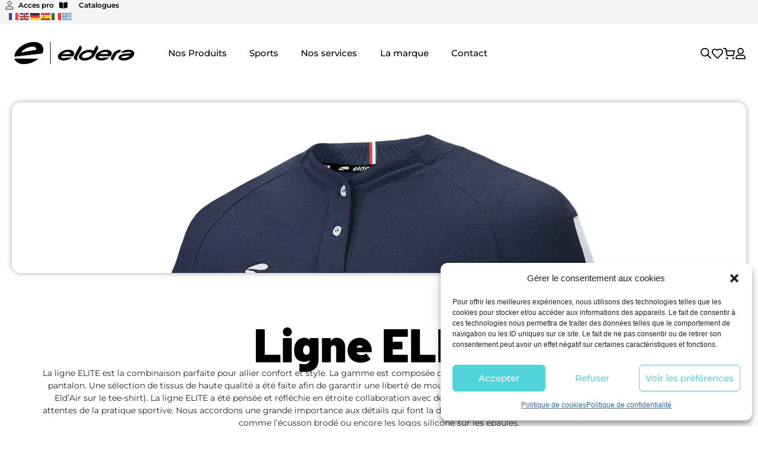

--- FILE ---
content_type: text/html; charset=UTF-8
request_url: https://eldera.net/categorie-secondaire/ligne-elite/
body_size: 89004
content:
<!doctype html>
<html lang="fr-FR">
<head>
	<meta charset="UTF-8">
	<meta name="viewport" content="width=device-width, initial-scale=1">
	<link rel="profile" href="https://gmpg.org/xfn/11">
					<script>document.documentElement.className = document.documentElement.className + ' yes-js js_active js'</script>
			<meta name='robots' content='index, follow, max-image-preview:large, max-snippet:-1, max-video-preview:-1' />
	<style>img:is([sizes="auto" i], [sizes^="auto," i]) { contain-intrinsic-size: 3000px 1500px }</style>
	
	<!-- This site is optimized with the Yoast SEO plugin v26.7 - https://yoast.com/wordpress/plugins/seo/ -->
	<title>Ligne Elite - Eldera équipementier sportif</title><style id="perfmatters-used-css">@font-face{font-family:swiper-icons;src:url("data:application/font-woff;charset=utf-8;base64, [base64]//wADZ2x5ZgAAAywAAADMAAAD2MHtryVoZWFkAAABbAAAADAAAAA2E2+eoWhoZWEAAAGcAAAAHwAAACQC9gDzaG10eAAAAigAAAAZAAAArgJkABFsb2NhAAAC0AAAAFoAAABaFQAUGG1heHAAAAG8AAAAHwAAACAAcABAbmFtZQAAA/gAAAE5AAACXvFdBwlwb3N0AAAFNAAAAGIAAACE5s74hXjaY2BkYGAAYpf5Hu/j+W2+MnAzMYDAzaX6QjD6/4//Bxj5GA8AuRwMYGkAPywL13jaY2BkYGA88P8Agx4j+/8fQDYfA1AEBWgDAIB2BOoAeNpjYGRgYNBh4GdgYgABEMnIABJzYNADCQAACWgAsQB42mNgYfzCOIGBlYGB0YcxjYGBwR1Kf2WQZGhhYGBiYGVmgAFGBiQQkOaawtDAoMBQxXjg/wEGPcYDDA4wNUA2CCgwsAAAO4EL6gAAeNpj2M0gyAACqxgGNWBkZ2D4/wMA+xkDdgAAAHjaY2BgYGaAYBkGRgYQiAHyGMF8FgYHIM3DwMHABGQrMOgyWDLEM1T9/w8UBfEMgLzE////P/5//f/V/xv+r4eaAAeMbAxwIUYmIMHEgKYAYjUcsDAwsLKxc3BycfPw8jEQA/[base64]/uznmfPFBNODM2K7MTQ45YEAZqGP81AmGGcF3iPqOop0r1SPTaTbVkfUe4HXj97wYE+yNwWYxwWu4v1ugWHgo3S1XdZEVqWM7ET0cfnLGxWfkgR42o2PvWrDMBSFj/IHLaF0zKjRgdiVMwScNRAoWUoH78Y2icB/yIY09An6AH2Bdu/UB+yxopYshQiEvnvu0dURgDt8QeC8PDw7Fpji3fEA4z/PEJ6YOB5hKh4dj3EvXhxPqH/SKUY3rJ7srZ4FZnh1PMAtPhwP6fl2PMJMPDgeQ4rY8YT6Gzao0eAEA409DuggmTnFnOcSCiEiLMgxCiTI6Cq5DZUd3Qmp10vO0LaLTd2cjN4fOumlc7lUYbSQcZFkutRG7g6JKZKy0RmdLY680CDnEJ+UMkpFFe1RN7nxdVpXrC4aTtnaurOnYercZg2YVmLN/d/gczfEimrE/fs/bOuq29Zmn8tloORaXgZgGa78yO9/cnXm2BpaGvq25Dv9S4E9+5SIc9PqupJKhYFSSl47+Qcr1mYNAAAAeNptw0cKwkAAAMDZJA8Q7OUJvkLsPfZ6zFVERPy8qHh2YER+3i/BP83vIBLLySsoKimrqKqpa2hp6+jq6RsYGhmbmJqZSy0sraxtbO3sHRydnEMU4uR6yx7JJXveP7WrDycAAAAAAAH//wACeNpjYGRgYOABYhkgZgJCZgZNBkYGLQZtIJsFLMYAAAw3ALgAeNolizEKgDAQBCchRbC2sFER0YD6qVQiBCv/H9ezGI6Z5XBAw8CBK/m5iQQVauVbXLnOrMZv2oLdKFa8Pjuru2hJzGabmOSLzNMzvutpB3N42mNgZGBg4GKQYzBhYMxJLMlj4GBgAYow/P/PAJJhLM6sSoWKfWCAAwDAjgbRAAB42mNgYGBkAIIbCZo5IPrmUn0hGA0AO8EFTQAA");font-weight:400;font-style:normal;}:root{--swiper-theme-color:#007aff;}:root{--swiper-navigation-size:44px;}@keyframes swiper-preloader-spin{0%{transform:rotate(0deg);}100%{transform:rotate(360deg);}}.elementor-element,.elementor-lightbox{--swiper-theme-color:#000;--swiper-navigation-size:44px;--swiper-pagination-bullet-size:6px;--swiper-pagination-bullet-horizontal-gap:6px;}:where(.wp-block-button__link){border-radius:9999px;box-shadow:none;padding:calc(.667em + 2px) calc(1.333em + 2px);text-decoration:none;}:root :where(.wp-block-button .wp-block-button__link.is-style-outline),:root :where(.wp-block-button.is-style-outline>.wp-block-button__link){border:2px solid;padding:.667em 1.333em;}:root :where(.wp-block-button .wp-block-button__link.is-style-outline:not(.has-text-color)),:root :where(.wp-block-button.is-style-outline>.wp-block-button__link:not(.has-text-color)){color:currentColor;}:root :where(.wp-block-button .wp-block-button__link.is-style-outline:not(.has-background)),:root :where(.wp-block-button.is-style-outline>.wp-block-button__link:not(.has-background)){background-color:initial;background-image:none;}:where(.wp-block-columns){margin-bottom:1.75em;}:where(.wp-block-columns.has-background){padding:1.25em 2.375em;}:where(.wp-block-post-comments input[type=submit]){border:none;}:where(.wp-block-cover-image:not(.has-text-color)),:where(.wp-block-cover:not(.has-text-color)){color:#fff;}:where(.wp-block-cover-image.is-light:not(.has-text-color)),:where(.wp-block-cover.is-light:not(.has-text-color)){color:#000;}:root :where(.wp-block-cover h1:not(.has-text-color)),:root :where(.wp-block-cover h2:not(.has-text-color)),:root :where(.wp-block-cover h3:not(.has-text-color)),:root :where(.wp-block-cover h4:not(.has-text-color)),:root :where(.wp-block-cover h5:not(.has-text-color)),:root :where(.wp-block-cover h6:not(.has-text-color)),:root :where(.wp-block-cover p:not(.has-text-color)){color:inherit;}:where(.wp-block-file){margin-bottom:1.5em;}:where(.wp-block-file__button){border-radius:2em;display:inline-block;padding:.5em 1em;}:where(.wp-block-file__button):is(a):active,:where(.wp-block-file__button):is(a):focus,:where(.wp-block-file__button):is(a):hover,:where(.wp-block-file__button):is(a):visited{box-shadow:none;color:#fff;opacity:.85;text-decoration:none;}:where(.wp-block-group.wp-block-group-is-layout-constrained){position:relative;}@keyframes show-content-image{0%{visibility:hidden;}99%{visibility:hidden;}to{visibility:visible;}}@keyframes turn-on-visibility{0%{opacity:0;}to{opacity:1;}}@keyframes turn-off-visibility{0%{opacity:1;visibility:visible;}99%{opacity:0;visibility:visible;}to{opacity:0;visibility:hidden;}}@keyframes lightbox-zoom-in{0%{transform:translate(calc(( -100vw + var(--wp--lightbox-scrollbar-width) ) / 2 + var(--wp--lightbox-initial-left-position)),calc(-50vh + var(--wp--lightbox-initial-top-position))) scale(var(--wp--lightbox-scale));}to{transform:translate(-50%,-50%) scale(1);}}@keyframes lightbox-zoom-out{0%{transform:translate(-50%,-50%) scale(1);visibility:visible;}99%{visibility:visible;}to{transform:translate(calc(( -100vw + var(--wp--lightbox-scrollbar-width) ) / 2 + var(--wp--lightbox-initial-left-position)),calc(-50vh + var(--wp--lightbox-initial-top-position))) scale(var(--wp--lightbox-scale));visibility:hidden;}}:where(.wp-block-latest-comments:not([style*=line-height] .wp-block-latest-comments__comment)){line-height:1.1;}:where(.wp-block-latest-comments:not([style*=line-height] .wp-block-latest-comments__comment-excerpt p)){line-height:1.8;}:root :where(.wp-block-latest-posts.is-grid){padding:0;}:root :where(.wp-block-latest-posts.wp-block-latest-posts__list){padding-left:0;}ol,ul{box-sizing:border-box;}:root :where(.wp-block-list.has-background){padding:1.25em 2.375em;}:where(.wp-block-navigation.has-background .wp-block-navigation-item a:not(.wp-element-button)),:where(.wp-block-navigation.has-background .wp-block-navigation-submenu a:not(.wp-element-button)){padding:.5em 1em;}:where(.wp-block-navigation .wp-block-navigation__submenu-container .wp-block-navigation-item a:not(.wp-element-button)),:where(.wp-block-navigation .wp-block-navigation__submenu-container .wp-block-navigation-submenu a:not(.wp-element-button)),:where(.wp-block-navigation .wp-block-navigation__submenu-container .wp-block-navigation-submenu button.wp-block-navigation-item__content),:where(.wp-block-navigation .wp-block-navigation__submenu-container .wp-block-pages-list__item button.wp-block-navigation-item__content){padding:.5em 1em;}@keyframes overlay-menu__fade-in-animation{0%{opacity:0;transform:translateY(.5em);}to{opacity:1;transform:translateY(0);}}:root :where(p.has-background){padding:1.25em 2.375em;}:where(p.has-text-color:not(.has-link-color)) a{color:inherit;}:where(.wp-block-post-comments-form) input:not([type=submit]),:where(.wp-block-post-comments-form) textarea{border:1px solid #949494;font-family:inherit;font-size:1em;}:where(.wp-block-post-comments-form) input:where(:not([type=submit]):not([type=checkbox])),:where(.wp-block-post-comments-form) textarea{padding:calc(.667em + 2px);}:where(.wp-block-post-excerpt){box-sizing:border-box;margin-bottom:var(--wp--style--block-gap);margin-top:var(--wp--style--block-gap);}:where(.wp-block-preformatted.has-background){padding:1.25em 2.375em;}:where(.wp-block-search__button){border:1px solid #ccc;padding:6px 10px;}:where(.wp-block-search__input){font-family:inherit;font-size:inherit;font-style:inherit;font-weight:inherit;letter-spacing:inherit;line-height:inherit;text-transform:inherit;}:where(.wp-block-search__button-inside .wp-block-search__inside-wrapper){border:1px solid #949494;box-sizing:border-box;padding:4px;}:where(.wp-block-search__button-inside .wp-block-search__inside-wrapper) :where(.wp-block-search__button){padding:4px 8px;}:root :where(.wp-block-separator.is-style-dots){height:auto;line-height:1;text-align:center;}:root :where(.wp-block-separator.is-style-dots):before{color:currentColor;content:"···";font-family:serif;font-size:1.5em;letter-spacing:2em;padding-left:2em;}:root :where(.wp-block-site-logo.is-style-rounded){border-radius:9999px;}:root :where(.wp-block-social-links .wp-social-link a){padding:.25em;}:root :where(.wp-block-social-links.is-style-logos-only .wp-social-link a){padding:0;}:root :where(.wp-block-social-links.is-style-pill-shape .wp-social-link a){padding-left:.6666666667em;padding-right:.6666666667em;}:root :where(.wp-block-tag-cloud.is-style-outline){display:flex;flex-wrap:wrap;gap:1ch;}:root :where(.wp-block-tag-cloud.is-style-outline a){border:1px solid;font-size:unset !important;margin-right:0;padding:1ch 2ch;text-decoration:none !important;}:root :where(.wp-block-table-of-contents){box-sizing:border-box;}:where(.wp-block-term-description){box-sizing:border-box;margin-bottom:var(--wp--style--block-gap);margin-top:var(--wp--style--block-gap);}:where(pre.wp-block-verse){font-family:inherit;}:root{--wp--preset--font-size--normal:16px;--wp--preset--font-size--huge:42px;}.screen-reader-text{border:0;clip-path:inset(50%);height:1px;margin:-1px;overflow:hidden;padding:0;position:absolute;width:1px;word-wrap:normal !important;}.screen-reader-text:focus{background-color:#ddd;clip-path:none;color:#444;display:block;font-size:1em;height:auto;left:5px;line-height:normal;padding:15px 23px 14px;text-decoration:none;top:5px;width:auto;z-index:100000;}html :where(.has-border-color){border-style:solid;}html :where([style*=border-top-color]){border-top-style:solid;}html :where([style*=border-right-color]){border-right-style:solid;}html :where([style*=border-bottom-color]){border-bottom-style:solid;}html :where([style*=border-left-color]){border-left-style:solid;}html :where([style*=border-width]){border-style:solid;}html :where([style*=border-top-width]){border-top-style:solid;}html :where([style*=border-right-width]){border-right-style:solid;}html :where([style*=border-bottom-width]){border-bottom-style:solid;}html :where([style*=border-left-width]){border-left-style:solid;}html :where(img[class*=wp-image-]){height:auto;max-width:100%;}:where(figure){margin:0 0 1em;}html :where(.is-position-sticky){--wp-admin--admin-bar--position-offset:var(--wp-admin--admin-bar--height,0px);}@media screen and (max-width:600px){html :where(.is-position-sticky){--wp-admin--admin-bar--position-offset:0px;}}@font-face{font-family:"FontAwesome";src:url("https://eldera.net/wp-content/plugins/yith-woocommerce-wishlist-premium/assets/css/../fonts/fontawesome-webfont.eot?v=4.7.0");src:url("https://eldera.net/wp-content/plugins/yith-woocommerce-wishlist-premium/assets/css/../fonts/fontawesome-webfont.eot?#iefix&v=4.7.0") format("embedded-opentype"),url("https://eldera.net/wp-content/plugins/yith-woocommerce-wishlist-premium/assets/css/../fonts/fontawesome-webfont.woff2?v=4.7.0") format("woff2"),url("https://eldera.net/wp-content/plugins/yith-woocommerce-wishlist-premium/assets/css/../fonts/fontawesome-webfont.woff?v=4.7.0") format("woff"),url("https://eldera.net/wp-content/plugins/yith-woocommerce-wishlist-premium/assets/css/../fonts/fontawesome-webfont.ttf?v=4.7.0") format("truetype"),url("https://eldera.net/wp-content/plugins/yith-woocommerce-wishlist-premium/assets/css/../fonts/fontawesome-webfont.svg?v=4.7.0#fontawesomeregular") format("svg");font-weight:normal;font-style:normal;}@-webkit-keyframes fa-spin{0%{-webkit-transform:rotate(0deg);transform:rotate(0deg);}100%{-webkit-transform:rotate(359deg);transform:rotate(359deg);}}@keyframes fa-spin{0%{-webkit-transform:rotate(0deg);transform:rotate(0deg);}100%{-webkit-transform:rotate(359deg);transform:rotate(359deg);}}.fa-remove:before,.fa-close:before,.fa-times:before{content:"";}@-webkit-keyframes spin{100%{-webkit-transform:rotate(360deg);transform:rotate(360deg);}}@keyframes spin{100%{-webkit-transform:rotate(360deg);transform:rotate(360deg);}}@keyframes a{to{transform:rotate(1turn);}}:root{--woocommerce:#720eec;--wc-green:#7ad03a;--wc-red:#a00;--wc-orange:#ffba00;--wc-blue:#2ea2cc;--wc-primary:#720eec;--wc-primary-text:#fcfbfe;--wc-secondary:#e9e6ed;--wc-secondary-text:#515151;--wc-highlight:#958e09;--wc-highligh-text:white;--wc-content-bg:#fff;--wc-subtext:#767676;--wc-form-border-color:rgba(32,7,7,.8);--wc-form-border-radius:4px;--wc-form-border-width:1px;}.woocommerce img,.woocommerce-page img{height:auto;max-width:100%;}@media only screen and (max-width: 768px){:root{--woocommerce:#720eec;--wc-green:#7ad03a;--wc-red:#a00;--wc-orange:#ffba00;--wc-blue:#2ea2cc;--wc-primary:#720eec;--wc-primary-text:#fcfbfe;--wc-secondary:#e9e6ed;--wc-secondary-text:#515151;--wc-highlight:#958e09;--wc-highligh-text:white;--wc-content-bg:#fff;--wc-subtext:#767676;--wc-form-border-color:rgba(32,7,7,.8);--wc-form-border-radius:4px;--wc-form-border-width:1px;}}:root{--woocommerce:#720eec;--wc-green:#7ad03a;--wc-red:#a00;--wc-orange:#ffba00;--wc-blue:#2ea2cc;--wc-primary:#720eec;--wc-primary-text:#fcfbfe;--wc-secondary:#e9e6ed;--wc-secondary-text:#515151;--wc-highlight:#958e09;--wc-highligh-text:white;--wc-content-bg:#fff;--wc-subtext:#767676;--wc-form-border-color:rgba(32,7,7,.8);--wc-form-border-radius:4px;--wc-form-border-width:1px;}@keyframes spin{100%{transform:rotate(360deg);}}@font-face{font-family:star;src:url("https://eldera.net/wp-content/plugins/woocommerce/assets/css/../fonts/WooCommerce.woff2") format("woff2"),url("https://eldera.net/wp-content/plugins/woocommerce/assets/css/../fonts/WooCommerce.woff") format("woff"),url("https://eldera.net/wp-content/plugins/woocommerce/assets/css/../fonts/WooCommerce.ttf") format("truetype");font-weight:400;font-style:normal;}@font-face{font-family:WooCommerce;src:url("https://eldera.net/wp-content/plugins/woocommerce/assets/css/../fonts/WooCommerce.woff2") format("woff2"),url("https://eldera.net/wp-content/plugins/woocommerce/assets/css/../fonts/WooCommerce.woff") format("woff"),url("https://eldera.net/wp-content/plugins/woocommerce/assets/css/../fonts/WooCommerce.ttf") format("truetype");font-weight:400;font-style:normal;}.screen-reader-text{clip:rect(1px,1px,1px,1px);height:1px;overflow:hidden;position:absolute !important;width:1px;word-wrap:normal !important;}.woocommerce div.product{margin-bottom:0;position:relative;}label{line-height:unset !important;}@keyframes cmplz-fadein{from{opacity:0;}to{opacity:1;}}.dgwt-wcas-search-wrapp{position:relative;line-height:100%;display:block;color:#444;min-width:230px;width:100%;text-align:left;margin:0 auto;-webkit-box-sizing:border-box;-moz-box-sizing:border-box;box-sizing:border-box;}.dgwt-wcas-details-wrapp *,.dgwt-wcas-search-wrapp *,.dgwt-wcas-suggestions-wrapp *{-webkit-box-sizing:border-box;-moz-box-sizing:border-box;box-sizing:border-box;}.dgwt-wcas-search-form{margin:0;padding:0;width:100%;}input[type=search].dgwt-wcas-search-input,input[type=text].dgwt-cas-search-input{-webkit-transition:none;-moz-transition:none;-ms-transition:none;-o-transition:none;transition:none;-webkit-box-shadow:none;box-shadow:none;margin:0;-webkit-appearance:textfield;text-align:left;}[type=search].dgwt-wcas-search-input::-ms-clear{display:none;}[type=search].dgwt-wcas-search-input::-webkit-search-decoration{-webkit-appearance:none;}[type=search].dgwt-wcas-search-input::-webkit-search-cancel-button{display:none;}.dgwt-wcas-has-headings .dgwt-wcas-st>span.dgwt-wcas-st--direct-headline,.dgwt-wcas-layout-icon .dgwt-wcas-icon-preloader,.dgwt-wcas-layout-icon-flexible-inv:not(.dgwt-wcas-layout-icon) .dgwt-wcas-search-icon,.dgwt-wcas-layout-icon-flexible-inv:not(.dgwt-wcas-layout-icon) .dgwt-wcas-search-icon-arrow,.dgwt-wcas-layout-icon-flexible:not(.dgwt-wcas-layout-icon) .dgwt-wcas-search-icon,.dgwt-wcas-layout-icon-flexible:not(.dgwt-wcas-layout-icon) .dgwt-wcas-search-icon-arrow,.dgwt-wcas-om-bar .dgwt-wcas-sf-wrapp button.dgwt-wcas-search-submit,.dgwt-wcas-open-pirx.dgwt-wcas-overlay-mobile-on .dgwt-wcas-style-pirx .dgwt-wcas-sf-wrapp button.dgwt-wcas-search-submit,.dgwt-wcas-overlay-mobile .dgwt-wcas-search-icon,.dgwt-wcas-overlay-mobile .dgwt-wcas-search-icon-arrow,.dgwt-wcas-overlay-mobile-on .dgwt-wcas-enable-mobile-form,.dgwt-wcas-overlay-mobile-on .dgwt-wcas-icon-handler,.dgwt-wcas-overlay-mobile-on.dgwt-wcas-is-ios body:not(.dgwt-wcas-theme-flatsome)>:not(.dgwt-wcas-overlay-mobile),.dgwt-wcas-pd-addtc .add_to_cart_button.added,.dgwt-wcas-search-icon-arrow,.dgwt-wcas-search-wrapp.dgwt-wcas-layout-icon.dgwt-wcas-layout-icon-open:not(.dgwt-wcas-has-submit) .dgwt-wcas-sf-wrapp .dgwt-wcas-ico-magnifier,.dgwt-wcas-style-pirx .dgwt-wcas-sf-wrapp button.dgwt-wcas-search-submit:before,.dgwt-wcas-voice-search-supported.dgwt-wcas-search-filled .dgwt-wcas-voice-search,body .dgwt-wcas-content-wrapp .rood,body .dgwt-wcas-content-wrapp .zwave{display:none;}button.dgwt-wcas-search-submit,input[type=submit].dgwt-wcas-search-submit{position:relative;}.dgwt-wcas-ico-magnifier{bottom:0;left:0;margin:auto;position:absolute;right:0;top:0;height:65%;display:block;}.dgwt-wcas-preloader{height:100%;position:absolute;right:0;top:0;width:40px;z-index:-1;background-repeat:no-repeat;background-position:right 15px center;background-size:auto 44%;}.dgwt-wcas-voice-search{position:absolute;right:0;top:0;height:100%;width:40px;z-index:1;opacity:.5;cursor:pointer;align-items:center;justify-content:center;display:none;-webkit-transition:160ms ease-in-out;-moz-transition:160ms ease-in-out;-ms-transition:160ms ease-in-out;-o-transition:160ms ease-in-out;transition:160ms ease-in-out;}.dgwt-wcas-close:hover,.dgwt-wcas-style-pirx .dgwt-wcas-voice-search:hover,.dgwt-wcas-voice-search:hover{opacity:.3;}.dgwt-wcas-voice-search path{fill:#444;}.dgwt-wcas-loader-circular{height:24px;width:24px;-webkit-animation:2s linear infinite rotate;-moz-animation:2s linear infinite rotate;animation:2s linear infinite rotate;}.dgwt-wcas-loader-circular-path{fill:transparent;stroke-linecap:round;stroke-width:4px;stroke-dasharray:1,200;stroke-dashoffset:0;-webkit-transform-origin:50% 50%;-moz-transform-origin:50% 50%;-ms-transform-origin:50% 50%;transform-origin:50% 50%;-webkit-animation:1s ease-in-out infinite dash;-moz-animation:1s ease-in-out infinite dash;animation:1s ease-in-out infinite dash;stroke:#ddd;}@-webkit-keyframes rotate{100%{-webkit-transform:rotate(360deg);transform:rotate(360deg);}}@-moz-keyframes rotate{100%{-moz-transform:rotate(360deg);transform:rotate(360deg);}}@keyframes rotate{100%{-webkit-transform:rotate(360deg);-moz-transform:rotate(360deg);transform:rotate(360deg);}}@-webkit-keyframes dash{0%{stroke-dasharray:1,200;stroke-dashoffset:0;}50%{stroke-dasharray:89,200;stroke-dashoffset:-35px;}100%{stroke-dasharray:89,200;stroke-dashoffset:-124px;}}@-moz-keyframes dash{0%{stroke-dasharray:1,200;stroke-dashoffset:0;}50%{stroke-dasharray:89,200;stroke-dashoffset:-35px;}100%{stroke-dasharray:89,200;stroke-dashoffset:-124px;}}@keyframes dash{0%{stroke-dasharray:1,200;stroke-dashoffset:0;}50%{stroke-dasharray:89,200;stroke-dashoffset:-35px;}100%{stroke-dasharray:89,200;stroke-dashoffset:-124px;}}.screen-reader-text{clip:rect(1px,1px,1px,1px);height:1px;overflow:hidden;position:absolute !important;width:1px;}.dgwt-wcas-sf-wrapp:after,.dgwt-wcas-sf-wrapp:before{content:"";display:table;}.dgwt-wcas-sf-wrapp:after{clear:both;}.dgwt-wcas-sf-wrapp{zoom:1;width:100%;max-width:100vw;margin:0;position:relative;background:0 0;}.dgwt-wcas-sf-wrapp input[type=search].dgwt-wcas-search-input{width:100%;height:40px;font-size:14px;line-height:100%;padding:10px 15px;margin:0;background:#fff;border:1px solid #ddd;border-radius:3px;-webkit-border-radius:3px;-webkit-appearance:none;box-sizing:border-box;}.dgwt-wcas-sf-wrapp input[type=search].dgwt-wcas-search-input:focus{outline:0;background:#fff;box-shadow:0 0 9px 1px rgba(0,0,0,.06);-webkit-transition:150ms ease-in;-moz-transition:150ms ease-in;-ms-transition:150ms ease-in;-o-transition:150ms ease-in;transition:150ms ease-in;}.dgwt-wcas-sf-wrapp input[type=search].dgwt-wcas-search-input::placeholder{color:#999;font-weight:400;font-style:italic;line-height:normal;}.dgwt-wcas-sf-wrapp input[type=search].dgwt-wcas-search-input::-webkit-input-placeholder{color:#999;font-weight:400;font-style:italic;line-height:normal;}.dgwt-wcas-sf-wrapp input[type=search].dgwt-wcas-search-input:-moz-placeholder{color:#999;font-weight:400;font-style:italic;line-height:normal;}.dgwt-wcas-sf-wrapp input[type=search].dgwt-wcas-search-input::-moz-placeholder{color:#999;font-weight:400;font-style:italic;line-height:normal;}.dgwt-wcas-sf-wrapp input[type=search].dgwt-wcas-search-input:-ms-input-placeholder{color:#999;font-weight:400;font-style:italic;line-height:normal;}.dgwt-wcas-sf-wrapp button.dgwt-wcas-search-submit{overflow:visible;position:absolute;border:0;padding:0 15px;margin:0;cursor:pointer;height:40px;min-width:50px;width:auto;line-height:100%;min-height:100%;right:0;left:auto;top:0;bottom:auto;color:#fff;-webkit-transition:250ms ease-in-out;-moz-transition:250ms ease-in-out;-ms-transition:250ms ease-in-out;-o-transition:250ms ease-in-out;transition:250ms ease-in-out;text-transform:uppercase;background-color:#333;border-radius:0 2px 2px 0;-webkit-border-radius:0 2px 2px 0;text-shadow:0 -1px 0 rgba(0,0,0,.3);-webkit-box-shadow:none;box-shadow:none;-webkit-appearance:none;}.dgwt-wcas-sf-wrapp .dgwt-wcas-search-submit:hover,.dgwt-wcas-sugg-hist-clear:hover{opacity:.7;}.dgwt-wcas-sf-wrapp .dgwt-wcas-search-submit:active,.dgwt-wcas-sf-wrapp .dgwt-wcas-search-submit:focus{opacity:.7;outline:0;}.dgwt-wcas-sf-wrapp .dgwt-wcas-search-submit:before{content:"";position:absolute;border-width:8px 8px 8px 0;border-style:solid solid solid none;border-color:transparent #333;top:12px;left:-6px;-webkit-transition:250ms ease-in-out;-moz-transition:250ms ease-in-out;-ms-transition:250ms ease-in-out;-o-transition:250ms ease-in-out;transition:250ms ease-in-out;}.dgwt-wcas-sf-wrapp .dgwt-wcas-search-submit:active:before,.dgwt-wcas-sf-wrapp .dgwt-wcas-search-submit:focus:before,.dgwt-wcas-sf-wrapp .dgwt-wcas-search-submit:hover:before{border-right-color:#333;}.dgwt-wcas-sf-wrapp .dgwt-wcas-search-submit::-moz-focus-inner{border:0;padding:0;}.dgwt-wcas-ico-magnifier,.dgwt-wcas-ico-magnifier-handler,html:not(.dgwt-wcas-overlay-mobile-on) .dgwt-wcas-search-wrapp.dgwt-wcas-layout-icon{max-width:20px;}.dgwt-wcas-has-submit .dgwt-wcas-search-submit svg path{fill:#fff;}@keyframes dgwt-wcas-preloader-price-anim{0%,100%{background:rgba(128,128,128,.03);}50%{background:rgba(128,128,128,.1);}}.dgwt-wcas-search-wrapp.dgwt-wcas-layout-icon{min-width:unset;}.dgwt-wcas-icon-preloader{margin:auto;position:absolute;top:0;left:0;bottom:0;right:0;}html:not(.dgwt-wcas-overlay-mobile-on) .dgwt-wcas-search-wrapp.dgwt-wcas-layout-icon .dgwt-wcas-search-form{opacity:0;display:none;position:absolute;left:0;top:calc(100% + 8px);min-width:500px;z-index:1000;}.dgwt-wcas-search-icon{width:20px;height:auto;cursor:pointer;display:block;}.dgwt-wcas-ico-magnifier-handler{margin-bottom:-.2em;width:100%;}.dgwt-wcas-style-pirx .dgwt-wcas-sf-wrapp{background:#fff;padding:10px;border-radius:10px;}.dgwt-wcas-style-pirx .dgwt-wcas-sf-wrapp input[type=search].dgwt-wcas-search-input{padding:13px 24px 13px 48px;line-height:24px;font-size:17px;border:2px solid transparent;border-radius:30px;height:auto;font-family:Roboto,sans-serif;background-color:#eee;}.dgwt-wcas-style-pirx .dgwt-wcas-sf-wrapp input[type=search].dgwt-wcas-search-input:focus{box-shadow:none;transition:30ms ease-in;}.dgwt-wcas-style-pirx .dgwt-wcas-sf-wrapp input[type=search].dgwt-wcas-search-input:hover{background-color:#dfdfdf;}.dgwt-wcas-style-pirx .dgwt-wcas-sf-wrapp button.dgwt-wcas-search-submit{background:0 0;border-radius:100%;border:0;display:flex;align-items:center;justify-content:center;padding:0;margin:0;position:absolute;min-height:33px;min-width:33px;height:33px;width:33px;left:23px;top:21px;pointer-events:none;transition:none;}.dgwt-wcas-style-pirx .dgwt-wcas-sf-wrapp button.dgwt-wcas-search-submit svg{width:18px;height:18px;}.dgwt-wcas-style-pirx .dgwt-wcas-sf-wrapp button.dgwt-wcas-search-submit:hover{opacity:1;background:#e4e4e4;box-shadow:0 0 0 2px #e4e4e4;border-radius:100%;}.dgwt-wcas-style-pirx .dgwt-wcas-preloader{margin-right:35px;}.dgwt-wcas-open-pirx.dgwt-wcas-overlay-mobile-on .dgwt-wcas-om-bar button.dgwt-wcas-om-return path,.dgwt-wcas-style-pirx .dgwt-wcas-close:not(.dgwt-wcas-inner-preloader) path,.dgwt-wcas-style-pirx .dgwt-wcas-voice-search svg path,.dgwt-wcas-style-pirx.dgwt-wcas-has-submit .dgwt-wcas-search-submit svg path{fill:#111;}.dgwt-wcas-style-pirx .dgwt-wcas-sf-wrapp input[type=search].dgwt-wcas-search-input::placeholder{opacity:1;font-style:normal;font-weight:300;color:#777;}.dgwt-wcas-style-pirx .dgwt-wcas-voice-search{right:20px;top:1px;opacity:1;}html{line-height:1.15;-webkit-text-size-adjust:100%;}*,:after,:before{box-sizing:border-box;}body{background-color:#fff;color:#333;font-family:-apple-system,BlinkMacSystemFont,Segoe UI,Roboto,Helvetica Neue,Arial,Noto Sans,sans-serif,Apple Color Emoji,Segoe UI Emoji,Segoe UI Symbol,Noto Color Emoji;font-size:1rem;font-weight:400;line-height:1.5;margin:0;-webkit-font-smoothing:antialiased;-moz-osx-font-smoothing:grayscale;}h1,h2,h3,h4,h5,h6{color:inherit;font-family:inherit;font-weight:500;line-height:1.2;margin-block-end:1rem;margin-block-start:.5rem;}h1{font-size:2.5rem;}h2{font-size:2rem;}h4{font-size:1.5rem;}p{margin-block-end:.9rem;margin-block-start:0;}a{background-color:transparent;color:#c36;text-decoration:none;}a:active,a:hover{color:#336;}a:not([href]):not([tabindex]),a:not([href]):not([tabindex]):focus,a:not([href]):not([tabindex]):hover{color:inherit;text-decoration:none;}a:not([href]):not([tabindex]):focus{outline:0;}img{border-style:none;height:auto;max-width:100%;}details{display:block;}summary{display:list-item;}[hidden],template{display:none;}@media print{*,:after,:before{background:transparent !important;box-shadow:none !important;color:#000 !important;text-shadow:none !important;}a,a:visited{text-decoration:underline;}a[href]:after{content:" (" attr(href) ")";}a[href^="#"]:after,a[href^="javascript:"]:after{content:"";}img,tr{-moz-column-break-inside:avoid;break-inside:avoid;}h2,h3,p{orphans:3;widows:3;}h2,h3{-moz-column-break-after:avoid;break-after:avoid;}}label{display:inline-block;line-height:1;vertical-align:middle;}button,input,optgroup,select,textarea{font-family:inherit;font-size:1rem;line-height:1.5;margin:0;}input[type=date],input[type=email],input[type=number],input[type=password],input[type=search],input[type=tel],input[type=text],input[type=url],select,textarea{border:1px solid #666;border-radius:3px;padding:.5rem 1rem;transition:all .3s;width:100%;}input[type=date]:focus,input[type=email]:focus,input[type=number]:focus,input[type=password]:focus,input[type=search]:focus,input[type=tel]:focus,input[type=text]:focus,input[type=url]:focus,select:focus,textarea:focus{border-color:#333;}button,input{overflow:visible;}button,select{text-transform:none;}[type=button],[type=reset],[type=submit],button{-webkit-appearance:button;width:auto;}[type=button],[type=submit],button{background-color:transparent;border:1px solid #c36;border-radius:3px;color:#c36;display:inline-block;font-size:1rem;font-weight:400;padding:.5rem 1rem;text-align:center;transition:all .3s;-webkit-user-select:none;-moz-user-select:none;user-select:none;white-space:nowrap;}[type=button]:focus:not(:focus-visible),[type=submit]:focus:not(:focus-visible),button:focus:not(:focus-visible){outline:none;}[type=button]:focus,[type=button]:hover,[type=submit]:focus,[type=submit]:hover,button:focus,button:hover{background-color:#c36;color:#fff;text-decoration:none;}[type=button]:not(:disabled),[type=submit]:not(:disabled),button:not(:disabled){cursor:pointer;}[type=checkbox],[type=radio]{box-sizing:border-box;padding:0;}[type=number]::-webkit-inner-spin-button,[type=number]::-webkit-outer-spin-button{height:auto;}[type=search]{-webkit-appearance:textfield;outline-offset:-2px;}[type=search]::-webkit-search-decoration{-webkit-appearance:none;}::-webkit-file-upload-button{-webkit-appearance:button;font:inherit;}select{display:block;}dd,dl,dt,li,ol,ul{background:transparent;border:0;font-size:100%;margin-block-end:0;margin-block-start:0;outline:0;vertical-align:baseline;}.screen-reader-text{clip:rect(1px,1px,1px,1px);height:1px;overflow:hidden;position:absolute !important;width:1px;word-wrap:normal !important;}.screen-reader-text:focus{background-color:#eee;clip:auto !important;clip-path:none;color:#333;display:block;font-size:1rem;height:auto;left:5px;line-height:normal;padding:12px 24px;text-decoration:none;top:5px;width:auto;z-index:100000;}@font-face{font-family:"star";src:url("https://eldera.net/wp-content/plugins/jet-woo-builder/assets/css/lib/jetwoobuilder-font/fonts/rating-star.eot");src:url("https://eldera.net/wp-content/plugins/jet-woo-builder/assets/css/lib/jetwoobuilder-font/fonts/rating-star.eot?#iefix") format("embedded-opentype"),url("https://eldera.net/wp-content/plugins/jet-woo-builder/assets/css/lib/jetwoobuilder-font/fonts/rating-star.woff") format("woff"),url("https://eldera.net/wp-content/plugins/jet-woo-builder/assets/css/lib/jetwoobuilder-font/fonts/rating-star.ttf") format("truetype"),url("https://eldera.net/wp-content/plugins/jet-woo-builder/assets/css/lib/jetwoobuilder-font/fonts/rating-star.svg#star") format("svg");font-weight:normal;font-style:normal;}.elementor-widget[data-element_type*=jet-woo-builder-archive]:not(:last-child){margin-bottom:0;}.elementor-screen-only,.screen-reader-text,.screen-reader-text span,.ui-helper-hidden-accessible{height:1px;margin:-1px;overflow:hidden;padding:0;position:absolute;top:-10000em;width:1px;clip:rect(0,0,0,0);border:0;}.elementor *,.elementor :after,.elementor :before{box-sizing:border-box;}.elementor a{box-shadow:none;text-decoration:none;}.elementor img{border:none;border-radius:0;box-shadow:none;height:auto;max-width:100%;}.elementor-element{--flex-direction:initial;--flex-wrap:initial;--justify-content:initial;--align-items:initial;--align-content:initial;--gap:initial;--flex-basis:initial;--flex-grow:initial;--flex-shrink:initial;--order:initial;--align-self:initial;align-self:var(--align-self);flex-basis:var(--flex-basis);flex-grow:var(--flex-grow);flex-shrink:var(--flex-shrink);order:var(--order);}.elementor-element:where(.e-con-full,.elementor-widget){align-content:var(--align-content);align-items:var(--align-items);flex-direction:var(--flex-direction);flex-wrap:var(--flex-wrap);gap:var(--row-gap) var(--column-gap);justify-content:var(--justify-content);}.elementor-align-center{text-align:center;}.elementor-align-right{text-align:right;}.elementor-align-left{text-align:left;}.elementor-align-center .elementor-button,.elementor-align-left .elementor-button,.elementor-align-right .elementor-button{width:auto;}@media (max-width:1024px){.elementor-tablet-align-right{text-align:right;}.elementor-tablet-align-center .elementor-button,.elementor-tablet-align-left .elementor-button,.elementor-tablet-align-right .elementor-button{width:auto;}}@media (max-width:767px){.elementor-mobile-align-right{text-align:right;}.elementor-mobile-align-center .elementor-button,.elementor-mobile-align-left .elementor-button,.elementor-mobile-align-right .elementor-button{width:auto;}}:root{--page-title-display:block;}@keyframes eicon-spin{0%{transform:rotate(0deg);}to{transform:rotate(359deg);}}.elementor-widget{position:relative;}.elementor-widget:not(:last-child){margin-bottom:var(--kit-widget-spacing,20px);}.elementor-widget:not(:last-child).elementor-absolute,.elementor-widget:not(:last-child).elementor-widget__width-auto,.elementor-widget:not(:last-child).elementor-widget__width-initial{margin-bottom:0;}.elementor-grid{display:grid;grid-column-gap:var(--grid-column-gap);grid-row-gap:var(--grid-row-gap);}.elementor-grid .elementor-grid-item{min-width:0;}.elementor-grid-0 .elementor-grid{display:inline-block;margin-bottom:calc(-1 * var(--grid-row-gap));width:100%;word-spacing:var(--grid-column-gap);}.elementor-grid-0 .elementor-grid .elementor-grid-item{display:inline-block;margin-bottom:var(--grid-row-gap);word-break:break-word;}.elementor-grid-4 .elementor-grid{grid-template-columns:repeat(4,1fr);}@media (max-width:1024px){.elementor-grid-tablet-2 .elementor-grid{grid-template-columns:repeat(2,1fr);}}@media (max-width:767px){.elementor-grid-mobile-1 .elementor-grid{grid-template-columns:repeat(1,1fr);}}@media (min-width:1025px){#elementor-device-mode:after{content:"desktop";}}@media (min-width:-1){#elementor-device-mode:after{content:"widescreen";}}@media (max-width:-1){#elementor-device-mode:after{content:"laptop";content:"tablet_extra";}}@media (max-width:1024px){#elementor-device-mode:after{content:"tablet";}}@media (max-width:-1){#elementor-device-mode:after{content:"mobile_extra";}}@media (max-width:767px){#elementor-device-mode:after{content:"mobile";}}@media (prefers-reduced-motion:no-preference){html{scroll-behavior:smooth;}}.e-con{--border-radius:0;--border-top-width:0px;--border-right-width:0px;--border-bottom-width:0px;--border-left-width:0px;--border-style:initial;--border-color:initial;--container-widget-width:100%;--container-widget-height:initial;--container-widget-flex-grow:0;--container-widget-align-self:initial;--content-width:min(100%,var(--container-max-width,1140px));--width:100%;--min-height:initial;--height:auto;--text-align:initial;--margin-top:0px;--margin-right:0px;--margin-bottom:0px;--margin-left:0px;--padding-top:var(--container-default-padding-top,10px);--padding-right:var(--container-default-padding-right,10px);--padding-bottom:var(--container-default-padding-bottom,10px);--padding-left:var(--container-default-padding-left,10px);--position:relative;--z-index:revert;--overflow:visible;--gap:var(--widgets-spacing,20px);--row-gap:var(--widgets-spacing-row,20px);--column-gap:var(--widgets-spacing-column,20px);--overlay-mix-blend-mode:initial;--overlay-opacity:1;--overlay-transition:.3s;--e-con-grid-template-columns:repeat(3,1fr);--e-con-grid-template-rows:repeat(2,1fr);border-radius:var(--border-radius);height:var(--height);min-height:var(--min-height);min-width:0;overflow:var(--overflow);position:var(--position);width:var(--width);z-index:var(--z-index);--flex-wrap-mobile:wrap;margin-block-end:var(--margin-block-end);margin-block-start:var(--margin-block-start);margin-inline-end:var(--margin-inline-end);margin-inline-start:var(--margin-inline-start);padding-inline-end:var(--padding-inline-end);padding-inline-start:var(--padding-inline-start);}.e-con:not(.e-div-block-base){transition:background var(--background-transition,.3s),border var(--border-transition,.3s),box-shadow var(--border-transition,.3s),transform var(--e-con-transform-transition-duration,.4s);}.e-con{--margin-block-start:var(--margin-top);--margin-block-end:var(--margin-bottom);--margin-inline-start:var(--margin-left);--margin-inline-end:var(--margin-right);--padding-inline-start:var(--padding-left);--padding-inline-end:var(--padding-right);--padding-block-start:var(--padding-top);--padding-block-end:var(--padding-bottom);--border-block-start-width:var(--border-top-width);--border-block-end-width:var(--border-bottom-width);--border-inline-start-width:var(--border-left-width);--border-inline-end-width:var(--border-right-width);}.e-con.e-flex{--flex-direction:column;--flex-basis:auto;--flex-grow:0;--flex-shrink:1;flex:var(--flex-grow) var(--flex-shrink) var(--flex-basis);}.e-con-full,.e-con>.e-con-inner{padding-block-end:var(--padding-block-end);padding-block-start:var(--padding-block-start);text-align:var(--text-align);}.e-con-full.e-flex,.e-con.e-flex>.e-con-inner{flex-direction:var(--flex-direction);}.e-con,.e-con>.e-con-inner{display:var(--display);}.e-con-boxed.e-flex{align-content:normal;align-items:normal;flex-direction:column;flex-wrap:nowrap;justify-content:normal;}.e-con-boxed{gap:initial;text-align:initial;}.e-con.e-flex>.e-con-inner{align-content:var(--align-content);align-items:var(--align-items);align-self:auto;flex-basis:auto;flex-grow:1;flex-shrink:1;flex-wrap:var(--flex-wrap);justify-content:var(--justify-content);}.e-con>.e-con-inner{gap:var(--row-gap) var(--column-gap);height:100%;margin:0 auto;max-width:var(--content-width);padding-inline-end:0;padding-inline-start:0;width:100%;}:is(.elementor-section-wrap,[data-elementor-id])>.e-con{--margin-left:auto;--margin-right:auto;max-width:min(100%,var(--width));}.e-con .elementor-widget.elementor-widget{margin-block-end:0;}.e-con:before,.e-con>.elementor-background-slideshow:before,.e-con>.elementor-motion-effects-container>.elementor-motion-effects-layer:before,:is(.e-con,.e-con>.e-con-inner)>.elementor-background-video-container:before{border-block-end-width:var(--border-block-end-width);border-block-start-width:var(--border-block-start-width);border-color:var(--border-color);border-inline-end-width:var(--border-inline-end-width);border-inline-start-width:var(--border-inline-start-width);border-radius:var(--border-radius);border-style:var(--border-style);content:var(--background-overlay);display:block;height:max(100% + var(--border-top-width) + var(--border-bottom-width),100%);left:calc(0px - var(--border-left-width));mix-blend-mode:var(--overlay-mix-blend-mode);opacity:var(--overlay-opacity);position:absolute;top:calc(0px - var(--border-top-width));transition:var(--overlay-transition,.3s);width:max(100% + var(--border-left-width) + var(--border-right-width),100%);}.e-con:before{transition:background var(--overlay-transition,.3s),border-radius var(--border-transition,.3s),opacity var(--overlay-transition,.3s);}.e-con>.elementor-background-slideshow,:is(.e-con,.e-con>.e-con-inner)>.elementor-background-video-container{border-block-end-width:var(--border-block-end-width);border-block-start-width:var(--border-block-start-width);border-color:var(--border-color);border-inline-end-width:var(--border-inline-end-width);border-inline-start-width:var(--border-inline-start-width);border-radius:var(--border-radius);border-style:var(--border-style);height:max(100% + var(--border-top-width) + var(--border-bottom-width),100%);left:calc(0px - var(--border-left-width));top:calc(0px - var(--border-top-width));width:max(100% + var(--border-left-width) + var(--border-right-width),100%);}@media (max-width:767px){:is(.e-con,.e-con>.e-con-inner)>.elementor-background-video-container.elementor-hidden-mobile{display:none;}}:is(.e-con,.e-con>.e-con-inner)>.elementor-background-video-container:before{z-index:1;}:is(.e-con,.e-con>.e-con-inner)>.elementor-background-slideshow:before{z-index:2;}.e-con .elementor-widget{min-width:0;}.e-con>.e-con-inner>.elementor-widget>.elementor-widget-container,.e-con>.elementor-widget>.elementor-widget-container{height:100%;}.e-con.e-con>.e-con-inner>.elementor-widget,.elementor.elementor .e-con>.elementor-widget{max-width:100%;}.e-con .elementor-widget:not(:last-child){--kit-widget-spacing:0px;}@media (max-width:767px){.e-con.e-flex{--width:100%;--flex-wrap:var(--flex-wrap-mobile);}.e-con.e-flex .elementor-widget-archive-posts{width:100%;}}.elementor-element:not(.e-div-block-base) .elementor-widget-container,.elementor-element:not(.e-div-block-base):not(:has(.elementor-widget-container)){transition:background .3s,border .3s,border-radius .3s,box-shadow .3s,transform var(--e-transform-transition-duration,.4s);}.elementor-heading-title{line-height:1;margin:0;padding:0;}.elementor-button{background-color:#69727d;border-radius:3px;color:#fff;display:inline-block;font-size:15px;line-height:1;padding:12px 24px;fill:#fff;text-align:center;transition:all .3s;}.elementor-button:focus,.elementor-button:hover,.elementor-button:visited{color:#fff;}.elementor-button-content-wrapper{display:flex;flex-direction:row;gap:5px;justify-content:center;}.elementor-button-icon{align-items:center;display:flex;}.elementor-button-icon svg{height:auto;width:1em;}.elementor-button-icon .e-font-icon-svg{height:1em;}.elementor-button-text{display:inline-block;}.elementor-button span{text-decoration:inherit;}.elementor-icon{color:#69727d;display:inline-block;font-size:50px;line-height:1;text-align:center;transition:all .3s;}.elementor-icon:hover{color:#69727d;}.elementor-icon i,.elementor-icon svg{display:block;height:1em;position:relative;width:1em;}.elementor-icon i:before,.elementor-icon svg:before{left:50%;position:absolute;transform:translateX(-50%);}.elementor-shape-circle .elementor-icon{border-radius:50%;}.animated{animation-duration:1.25s;}.animated.animated-slow{animation-duration:2s;}.animated.animated-fast{animation-duration:.75s;}.animated.infinite{animation-iteration-count:infinite;}.animated.reverse{animation-direction:reverse;animation-fill-mode:forwards;}@media (prefers-reduced-motion:reduce){.animated{animation:none;}}@media (max-width:767px){.elementor .elementor-hidden-mobile,.elementor .elementor-hidden-phone{display:none;}}@media (min-width:768px) and (max-width:1024px){.elementor .elementor-hidden-tablet{display:none;}}@media (min-width:1025px) and (max-width:99999px){.elementor .elementor-hidden-desktop{display:none;}}.elementor-widget.elementor-icon-list--layout-inline .elementor-widget-container,.elementor-widget:not(:has(.elementor-widget-container)) .elementor-widget-container{overflow:hidden;}.elementor-widget .elementor-icon-list-items.elementor-inline-items{display:flex;flex-wrap:wrap;margin-left:-8px;margin-right:-8px;}.elementor-widget .elementor-icon-list-items.elementor-inline-items .elementor-inline-item{word-break:break-word;}.elementor-widget .elementor-icon-list-items.elementor-inline-items .elementor-icon-list-item{margin-left:8px;margin-right:8px;}.elementor-widget .elementor-icon-list-items.elementor-inline-items .elementor-icon-list-item:after{border-bottom:0;border-left-width:1px;border-right:0;border-top:0;border-style:solid;height:100%;left:auto;position:relative;right:auto;right:-8px;width:auto;}.elementor-widget .elementor-icon-list-items{list-style-type:none;margin:0;padding:0;}.elementor-widget .elementor-icon-list-item{margin:0;padding:0;position:relative;}.elementor-widget .elementor-icon-list-item:after{bottom:0;position:absolute;width:100%;}.elementor-widget .elementor-icon-list-item,.elementor-widget .elementor-icon-list-item a{align-items:var(--icon-vertical-align,center);display:flex;font-size:inherit;}.elementor-widget .elementor-icon-list-icon+.elementor-icon-list-text{align-self:center;padding-inline-start:5px;}.elementor-widget .elementor-icon-list-icon{display:flex;position:relative;top:var(--icon-vertical-offset,initial);}.elementor-widget .elementor-icon-list-icon svg{height:var(--e-icon-list-icon-size,1em);width:var(--e-icon-list-icon-size,1em);}.elementor-widget.elementor-widget-icon-list .elementor-icon-list-icon{text-align:var(--e-icon-list-icon-align);}.elementor-widget.elementor-widget-icon-list .elementor-icon-list-icon svg{margin:var(--e-icon-list-icon-margin,0 calc(var(--e-icon-list-icon-size,1em) * .25) 0 0);}.elementor-widget.elementor-list-item-link-full_width a{width:100%;}.elementor-widget.elementor-align-center .elementor-icon-list-item,.elementor-widget.elementor-align-center .elementor-icon-list-item a{justify-content:center;}.elementor-widget.elementor-align-center .elementor-icon-list-item:after{margin:auto;}.elementor-widget.elementor-align-center .elementor-inline-items{justify-content:center;}.elementor-widget.elementor-align-left .elementor-icon-list-item,.elementor-widget.elementor-align-left .elementor-icon-list-item a{justify-content:flex-start;text-align:left;}.elementor-widget.elementor-align-left .elementor-inline-items{justify-content:flex-start;}.elementor-widget.elementor-align-right .elementor-icon-list-item,.elementor-widget.elementor-align-right .elementor-icon-list-item a{justify-content:flex-end;text-align:right;}.elementor-widget.elementor-align-right .elementor-icon-list-items{justify-content:flex-end;}.elementor-widget:not(.elementor-align-right) .elementor-icon-list-item:after{left:0;}.elementor-widget:not(.elementor-align-left) .elementor-icon-list-item:after{right:0;}@media (min-width:-1){.elementor-widget:not(.elementor-widescreen-align-right) .elementor-icon-list-item:after{left:0;}.elementor-widget:not(.elementor-widescreen-align-left) .elementor-icon-list-item:after{right:0;}}@media (max-width:-1){.elementor-widget:not(.elementor-laptop-align-right) .elementor-icon-list-item:after{left:0;}.elementor-widget:not(.elementor-laptop-align-left) .elementor-icon-list-item:after{right:0;}.elementor-widget:not(.elementor-tablet_extra-align-right) .elementor-icon-list-item:after{left:0;}.elementor-widget:not(.elementor-tablet_extra-align-left) .elementor-icon-list-item:after{right:0;}}@media (max-width:1024px){.elementor-widget.elementor-tablet-align-right .elementor-icon-list-item,.elementor-widget.elementor-tablet-align-right .elementor-icon-list-item a{justify-content:flex-end;text-align:right;}.elementor-widget.elementor-tablet-align-right .elementor-icon-list-items{justify-content:flex-end;}.elementor-widget:not(.elementor-tablet-align-right) .elementor-icon-list-item:after{left:0;}.elementor-widget:not(.elementor-tablet-align-left) .elementor-icon-list-item:after{right:0;}}@media (max-width:-1){.elementor-widget:not(.elementor-mobile_extra-align-right) .elementor-icon-list-item:after{left:0;}.elementor-widget:not(.elementor-mobile_extra-align-left) .elementor-icon-list-item:after{right:0;}}@media (max-width:767px){.elementor-widget.elementor-mobile-align-right .elementor-icon-list-item,.elementor-widget.elementor-mobile-align-right .elementor-icon-list-item a{justify-content:flex-end;text-align:right;}.elementor-widget.elementor-mobile-align-right .elementor-icon-list-items{justify-content:flex-end;}.elementor-widget:not(.elementor-mobile-align-right) .elementor-icon-list-item:after{left:0;}.elementor-widget:not(.elementor-mobile-align-left) .elementor-icon-list-item:after{right:0;}}#left-area ul.elementor-icon-list-items,.elementor .elementor-element ul.elementor-icon-list-items,.elementor-edit-area .elementor-element ul.elementor-icon-list-items{padding:0;}.elementor-widget-heading .elementor-heading-title[class*=elementor-size-]>a{color:inherit;font-size:inherit;line-height:inherit;}.elementor-widget-image{text-align:center;}.elementor-widget-image a{display:inline-block;}.elementor-widget-image a img[src$=".svg"]{width:48px;}.elementor-widget-image img{display:inline-block;vertical-align:middle;}.elementor-widget-n-menu{--n-menu-direction:column;--n-menu-wrapper-display:flex;--n-menu-heading-justify-content:initial;--n-menu-title-color-normal:#1f2124;--n-menu-title-color-active:#58d0f5;--n-menu-icon-color:var(--n-menu-title-color-normal);--n-menu-icon-color-active:var(--n-menu-title-color-active);--n-menu-icon-color-hover:var(--n-menu-title-color-hover);--n-menu-title-normal-color-dropdown:var(--n-menu-title-color-normal);--n-menu-title-active-color-dropdown:var(--n-menu-title-color-active);--n-menu-title-hover-color-fallback:#1f2124;--n-menu-title-font-size:1rem;--n-menu-title-justify-content:initial;--n-menu-title-flex-grow:initial;--n-menu-title-justify-content-mobile:initial;--n-menu-title-space-between:0px;--n-menu-title-distance-from-content:0px;--n-menu-title-color-hover:#1f2124;--n-menu-title-padding:.5rem 1rem;--n-menu-title-transition:.3s;--n-menu-title-line-height:1.5;--n-menu-title-order:initial;--n-menu-title-direction:initial;--n-menu-title-align-items:center;--n-menu-toggle-align:center;--n-menu-toggle-icon-wrapper-animation-duration:500ms;--n-menu-toggle-icon-hover-duration:500ms;--n-menu-toggle-icon-size:20px;--n-menu-toggle-icon-color:#1f2124;--n-menu-toggle-icon-color-hover:var(--n-menu-toggle-icon-color);--n-menu-toggle-icon-color-active:var(--n-menu-toggle-icon-color);--n-menu-toggle-icon-border-radius:initial;--n-menu-toggle-icon-padding:initial;--n-menu-toggle-icon-distance-from-dropdown:0px;--n-menu-icon-align-items:center;--n-menu-icon-order:initial;--n-menu-icon-gap:5px;--n-menu-dropdown-icon-gap:5px;--n-menu-dropdown-indicator-size:initial;--n-menu-dropdown-indicator-rotate:initial;--n-menu-dropdown-indicator-space:initial;--n-menu-dropdown-indicator-color-normal:initial;--n-menu-dropdown-indicator-color-hover:initial;--n-menu-dropdown-indicator-color-active:initial;--n-menu-dropdown-content-max-width:initial;--n-menu-dropdown-content-box-border-color:#fff;--n-menu-dropdown-content-box-border-inline-start-width:medium;--n-menu-dropdown-content-box-border-block-end-width:medium;--n-menu-dropdown-content-box-border-block-start-width:medium;--n-menu-dropdown-content-box-border-inline-end-width:medium;--n-menu-dropdown-content-box-border-style:none;--n-menu-dropdown-headings-height:0px;--n-menu-divider-border-width:var(--n-menu-divider-width,2px);--n-menu-open-animation-duration:500ms;--n-menu-heading-overflow-x:initial;--n-menu-heading-wrap:wrap;--stretch-width:100%;--stretch-left:initial;--stretch-right:initial;}.elementor-widget-n-menu .e-n-menu{display:flex;flex-direction:column;position:relative;}.elementor-widget-n-menu .e-n-menu-wrapper{display:var(--n-menu-wrapper-display);flex-direction:column;}.elementor-widget-n-menu .e-n-menu-heading{display:flex;flex-direction:row;flex-wrap:var(--n-menu-heading-wrap);justify-content:var(--n-menu-heading-justify-content);margin:initial;overflow-x:var(--n-menu-heading-overflow-x);padding:initial;row-gap:var(--n-menu-title-space-between);-ms-overflow-style:none;scrollbar-width:none;}.elementor-widget-n-menu .e-n-menu-heading::-webkit-scrollbar{display:none;}.elementor-widget-n-menu .e-n-menu-heading>.e-con,.elementor-widget-n-menu .e-n-menu-heading>.e-n-menu-item>.e-con{display:none;}.elementor-widget-n-menu .e-n-menu-item{display:flex;list-style:none;margin-block:initial;padding-block:initial;}.elementor-widget-n-menu .e-n-menu-item .e-n-menu-title{position:relative;}.elementor-widget-n-menu .e-n-menu-item:not(:last-of-type) .e-n-menu-title:after{align-self:center;border-color:var(--n-menu-divider-color,#000);border-inline-start-style:var(--n-menu-divider-style,solid);border-inline-start-width:var(--n-menu-divider-border-width);content:var(--n-menu-divider-content,none);height:var(--n-menu-divider-height,35%);position:absolute;right:calc(var(--n-menu-title-space-between) / 2 * -1 - var(--n-menu-divider-border-width) / 2);}.elementor-widget-n-menu .e-n-menu-content{background-color:transparent;display:flex;flex-direction:column;min-width:0;z-index:2147483620;}.elementor-widget-n-menu .e-n-menu-content>.e-con{animation-duration:var(--n-menu-open-animation-duration);max-width:calc(100% - var(--margin-inline-start,var(--margin-left)) - var(--margin-inline-end,var(--margin-right)));}:where(.elementor-widget-n-menu .e-n-menu-content>.e-con){background-color:#fff;}.elementor-widget-n-menu .e-n-menu-content>.e-con:not(.e-active){display:none;}.elementor-widget-n-menu .e-n-menu-title{align-items:center;border:#fff;color:var(--n-menu-title-color-normal);display:flex;flex-direction:row;flex-grow:var(--n-menu-title-flex-grow);font-weight:500;gap:var(--n-menu-dropdown-indicator-space);justify-content:var(--n-menu-title-justify-content);margin:initial;padding:var(--n-menu-title-padding);-webkit-user-select:none;-moz-user-select:none;user-select:none;white-space:nowrap;}.elementor-widget-n-menu .e-n-menu-title-container{align-items:var(--n-menu-title-align-items);align-self:var(--n-menu-icon-align-items);display:flex;flex-direction:var(--n-menu-title-direction);gap:var(--n-menu-icon-gap);justify-content:var(--n-menu-title-justify-content);}.elementor-widget-n-menu .e-n-menu-title-container.e-link{cursor:pointer;}.elementor-widget-n-menu .e-n-menu-title-container:not(.e-link),.elementor-widget-n-menu .e-n-menu-title-container:not(.e-link) *{cursor:default;}.elementor-widget-n-menu .e-n-menu-title-text{align-items:center;display:flex;font-size:var(--n-menu-title-font-size);line-height:var(--n-menu-title-line-height);transition:all var(--n-menu-title-transition);}.elementor-widget-n-menu .e-n-menu-title .e-n-menu-icon{align-items:center;display:flex;flex-direction:column;order:var(--n-menu-icon-order);}.elementor-widget-n-menu .e-n-menu-title .e-n-menu-icon span{align-items:center;display:flex;justify-content:center;transition:transform 0s;}.elementor-widget-n-menu .e-n-menu-title .e-n-menu-icon span svg{fill:var(--n-menu-title-color-normal);height:var(--n-menu-icon-size,var(--n-menu-title-font-size));transition:all var(--n-menu-title-transition);width:var(--n-menu-icon-size,var(--n-menu-title-font-size));}.elementor-widget-n-menu .e-n-menu-title .e-n-menu-dropdown-icon{align-self:var(--n-menu-icon-align-items);background-color:initial;border:initial;color:inherit;display:flex;flex-direction:column;height:calc(var(--n-menu-title-font-size) * var(--n-menu-title-line-height));justify-content:center;margin-inline-start:var(--n-menu-dropdown-icon-gap);padding:initial;position:relative;text-align:center;transform:var(--n-menu-dropdown-indicator-rotate);transition:all var(--n-menu-title-transition);-webkit-user-select:none;-moz-user-select:none;user-select:none;width:-moz-fit-content;width:fit-content;}.elementor-widget-n-menu .e-n-menu-title .e-n-menu-dropdown-icon span svg{height:var(--n-menu-dropdown-indicator-size,var(--n-menu-title-font-size));transition:all var(--n-menu-title-transition);width:var(--n-menu-dropdown-indicator-size,var(--n-menu-title-font-size));}.elementor-widget-n-menu .e-n-menu-title .e-n-menu-dropdown-icon[aria-expanded=false] .e-n-menu-dropdown-icon-opened{display:none;}.elementor-widget-n-menu .e-n-menu-title .e-n-menu-dropdown-icon[aria-expanded=false] .e-n-menu-dropdown-icon-closed{display:flex;}.elementor-widget-n-menu .e-n-menu-title .e-n-menu-dropdown-icon[aria-expanded=true] .e-n-menu-dropdown-icon-closed{display:none;}.elementor-widget-n-menu .e-n-menu-title .e-n-menu-dropdown-icon[aria-expanded=true] .e-n-menu-dropdown-icon-opened{display:flex;}.elementor-widget-n-menu .e-n-menu-title .e-n-menu-dropdown-icon:focus:not(:focus-visible){outline:none;}.elementor-widget-n-menu .e-n-menu-title:not(.e-current):not(:hover) .e-n-menu-title-container .e-n-menu-title-text{color:var(--n-menu-title-color-normal);}.elementor-widget-n-menu .e-n-menu-title:not(.e-current):not(:hover) .e-n-menu-icon svg{fill:var(--n-menu-icon-color);}.elementor-widget-n-menu .e-n-menu-title:not(.e-current):not(:hover) .e-n-menu-dropdown-icon svg{fill:var(--n-menu-dropdown-indicator-color-normal,var(--n-menu-title-color-normal));}.elementor-widget-n-menu .e-n-menu-title:not(.e-current) .icon-active{height:0;opacity:0;transform:translateY(-100%);}.elementor-widget-n-menu .e-n-menu-title:hover:not(.e-current) .e-n-menu-title-container:not(.e-link){cursor:default;}.elementor-widget-n-menu .e-n-menu-title:hover:not(.e-current) svg{fill:var(--n-menu-title-color-hover,var(--n-menu-title-hover-color-fallback));}.elementor-widget-n-menu .e-n-menu-title:hover:not(.e-current),.elementor-widget-n-menu .e-n-menu-title:hover:not(.e-current) a{color:var(--n-menu-title-color-hover);}.elementor-widget-n-menu .e-n-menu-title:hover:not(.e-current) .e-n-menu-icon svg{fill:var(--n-menu-icon-color-hover);}.elementor-widget-n-menu .e-n-menu-title:hover:not(.e-current) .e-n-menu-dropdown-icon svg{fill:var(--n-menu-dropdown-indicator-color-hover,var(--n-menu-title-color-hover));}.elementor-widget-n-menu .e-n-menu-toggle{align-self:var(--n-menu-toggle-align);background-color:initial;border:initial;color:inherit;display:none;padding:initial;position:relative;-webkit-user-select:none;-moz-user-select:none;user-select:none;z-index:1000;}.elementor-widget-n-menu .e-n-menu-toggle:focus:not(:focus-visible){outline:none;}.elementor-widget-n-menu .e-n-menu-toggle svg{fill:var(--n-menu-toggle-icon-color);height:auto;transition:all var(--n-menu-toggle-icon-hover-duration);width:var(--n-menu-toggle-icon-size);}.elementor-widget-n-menu .e-n-menu-toggle span{align-items:center;border-radius:var(--n-menu-toggle-icon-border-radius);display:flex;justify-content:center;padding:var(--n-menu-toggle-icon-padding);text-align:center;}.elementor-widget-n-menu .e-n-menu-toggle span.e-close{height:100%;inset:0;opacity:0;position:absolute;width:100%;}.elementor-widget-n-menu .e-n-menu-toggle span.e-close svg{height:100%;-o-object-fit:contain;object-fit:contain;}.elementor-widget-n-menu .e-n-menu-toggle [class^=elementor-animation-]{animation-duration:var(--n-menu-toggle-icon-wrapper-animation-duration);transition-duration:var(--n-menu-toggle-icon-wrapper-animation-duration);}.elementor-widget-n-menu .e-n-menu-toggle:hover svg{fill:var(--n-menu-toggle-icon-color-hover);}.elementor-widget-n-menu .e-n-menu-toggle[aria-expanded=true] .e-open{opacity:0;}.elementor-widget-n-menu .e-n-menu-toggle[aria-expanded=true] .e-close{opacity:1;}.elementor-widget-n-menu .e-n-menu-toggle[aria-expanded=true] svg{fill:var(--n-menu-toggle-icon-color-active);}.elementor-widget-n-menu .e-n-menu:not([data-layout=dropdown]) .e-n-menu-item:not(:last-child){margin-inline-end:var(--n-menu-title-space-between);}.elementor-widget-n-menu .e-n-menu:not([data-layout=dropdown]) .e-n-menu-content{left:var(--stretch-left);position:absolute;right:var(--stretch-right);width:var(--stretch-width);}.elementor-widget-n-menu .e-n-menu[data-layout=dropdown]{gap:0;}.elementor-widget-n-menu .e-n-menu[data-layout=dropdown] .e-n-menu-wrapper{animation:hide-scroll .3s backwards;background-color:transparent;border-block-end:var(--n-menu-dropdown-content-box-border-width-block-end);border-block-start:var(--n-menu-dropdown-content-box-border-width-block-start);border-inline-end:var(--n-menu-dropdown-content-box-border-width-inline-end);border-inline-start:var(--n-menu-dropdown-content-box-border-width-inline-start);border-color:var(--n-menu-dropdown-content-box-border-color);border-radius:var(--n-menu-dropdown-content-box-border-radius);border-style:var(--n-menu-dropdown-content-box-border-style);flex-direction:column;left:var(--stretch-left);margin-block-start:var(--n-menu-toggle-icon-distance-from-dropdown);max-height:var(--n-menu-dropdown-content-box-height);min-width:0;overflow-x:hidden;overflow-y:auto;position:absolute;right:var(--stretch-right);top:100%;transition:max-height .3s;width:var(--stretch-width);z-index:2147483640;}.elementor-widget-n-menu .e-n-menu[data-layout=dropdown] .e-n-menu-item{display:flex;flex-direction:column;width:var(--stretch-width);}.elementor-widget-n-menu .e-n-menu[data-layout=dropdown] .e-n-menu-title{background-color:#fff;flex-wrap:wrap;justify-content:var(--n-menu-title-justify-content-mobile);white-space:normal;width:auto;}.elementor-widget-n-menu .e-n-menu[data-layout=dropdown] .e-n-menu-title:not(.e-current) .e-n-menu-title-container .e-n-menu-title-text{color:var(--n-menu-title-normal-color-dropdown);}.elementor-widget-n-menu .e-n-menu[data-layout=dropdown] .e-n-menu-title:not(.e-current) .e-n-menu-dropdown-icon svg{fill:var(--n-menu-dropdown-indicator-color-normal,var(--n-menu-title-normal-color-dropdown));}.elementor-widget-n-menu .e-n-menu[data-layout=dropdown] .e-n-menu-content{overflow:hidden;width:var(--stretch-width);--n-menu-dropdown-content-max-width:initial;}.elementor-widget-n-menu .e-n-menu[data-layout=dropdown] .e-n-menu-content>.e-con{margin-block-start:var(--n-menu-title-distance-from-content);width:var(--width);}.elementor-widget-n-menu .e-n-menu[data-layout=dropdown] .e-n-menu-content>.e-con-inner{max-width:var(--content-width);}.elementor-widget-n-menu .e-n-menu[data-layout=dropdown] .e-n-menu-toggle[aria-expanded=true]+.e-n-menu-wrapper{--n-menu-wrapper-display:flex;}@media (max-width:1024px){.elementor.elementor .elementor-widget-n-menu.e-n-menu-tablet{--n-menu-wrapper-display:none;}.elementor.elementor .elementor-widget-n-menu.e-n-menu-tablet .e-n-menu-toggle{display:flex;}}@keyframes hide-scroll{0%,to{overflow:hidden;}}.e-con-inner>.elementor-widget-n-menu,.e-con>.elementor-widget-n-menu{--flex-grow:var(--container-widget-flex-grow);}[data-core-v316-plus=true] .elementor-widget-n-menu .e-n-menu .e-n-menu-content>.e-con{--padding-top:initial;--padding-right:initial;--padding-bottom:initial;--padding-left:initial;}.elementor-menu-cart__wrapper{text-align:var(--main-alignment,left);}.elementor-menu-cart__toggle_wrapper{display:inline-block;position:relative;}.elementor-menu-cart__toggle{display:inline-block;}.elementor-menu-cart__toggle .elementor-button{align-items:center;background-color:var(--toggle-button-background-color,transparent);border-color:var(--toggle-button-border-color,#69727d);border-radius:var(--toggle-button-border-radius,0);border-style:var(--toggle-button-border-type,solid);border-width:var(--toggle-button-border-width,1px);color:var(--toggle-button-text-color,#69727d);display:inline-flex;flex-direction:row;gap:.3em;padding:var(--toggle-icon-padding,12px 24px);}.elementor-menu-cart__toggle .elementor-button:hover{background-color:var(--toggle-button-hover-background-color,transparent);border-color:var(--toggle-button-hover-border-color,#69727d);color:var(--toggle-button-hover-text-color,#69727d);}.elementor-menu-cart__toggle .elementor-button:hover .elementor-button-icon{color:var(--toggle-button-icon-hover-color,#69727d);}.elementor-menu-cart__toggle .elementor-button:hover svg{fill:var(--toggle-button-icon-hover-color,#69727d);}.elementor-menu-cart__toggle .elementor-button svg{fill:var(--toggle-button-icon-color,#69727d);}.elementor-menu-cart__toggle .elementor-button-icon{position:relative;transition:color .1s;}.elementor-menu-cart__toggle .e-toggle-cart-custom-icon,.elementor-menu-cart__toggle .elementor-button-icon{color:var(--toggle-button-icon-color,#69727d);font-size:var(--toggle-icon-size,inherit);}.elementor-menu-cart__toggle .elementor-button-icon,.elementor-menu-cart__toggle .elementor-button-text{flex-grow:unset;order:unset;}.elementor-menu-cart--items-indicator-bubble .elementor-menu-cart__toggle .elementor-button-icon .elementor-button-icon-qty[data-counter]{background-color:var(--items-indicator-background-color,#d9534f);border-radius:100%;color:var(--items-indicator-text-color,#fff);display:block;font-size:10px;height:1.6em;inset-inline-end:-.7em;line-height:1.5em;min-width:1.6em;position:absolute;text-align:center;top:-.7em;}.elementor-menu-cart__container{background-color:rgba(0,0,0,.25);height:100%;left:0;overflow:hidden;position:fixed;text-align:left;top:0;transform:scale(1);transition:background-color .4s,transform 0s;width:100vw;z-index:9998;}.elementor-menu-cart__main{align-items:stretch;background-color:var(--cart-background-color,#fff);border-color:var(--cart-border-color,initial);border-radius:var(--cart-border-radius,0);border-style:var(--cart-border-style,none);bottom:0;box-shadow:0 0 20px rgba(0,0,0,.2);display:flex;flex-direction:column;font-size:14px;left:var(--side-cart-alignment-left,auto);margin-top:var(--mini-cart-spacing,0);max-width:100%;min-height:200px;padding:var(--cart-padding,20px 30px);position:fixed;right:var(--side-cart-alignment-right,0);top:0;transform:translateX(0);transition:.3s;width:350px;}.elementor-menu-cart__main .widget_shopping_cart_content{display:flex;flex-direction:column;height:100%;}body.elementor-default .elementor-widget-woocommerce-menu-cart:not(.elementor-menu-cart--shown) .elementor-menu-cart__container{background-color:transparent;transform:scale(0);transition:background-color .4s,transform 0s .4s;}body.elementor-default .elementor-widget-woocommerce-menu-cart:not(.elementor-menu-cart--shown) .elementor-menu-cart__main{opacity:0;overflow:hidden;transform:var(--side-cart-alignment-transform,translateX(100%));}.elementor-menu-cart__close-button{align-self:flex-end;cursor:pointer;display:inline-block;font-family:eicons;font-size:20px;height:var(--cart-close-icon-size,25px);line-height:1;margin:0 0 20px;position:relative;transition:.3s;width:var(--cart-close-icon-size,25px);}.elementor-menu-cart__close-button:after,.elementor-menu-cart__close-button:before{background:var(--cart-close-button-color,#69727d);border-radius:1px;content:"";height:3px;left:0;margin-top:-1px;position:absolute;top:50%;transition:.3s;width:100%;}.elementor-menu-cart__close-button:hover:after,.elementor-menu-cart__close-button:hover:before{background:var(--cart-close-button-hover-color,#69727d);}.elementor-menu-cart__close-button:before{transform:rotate(45deg);}.elementor-menu-cart__close-button:after{transform:rotate(-45deg);}.elementor-widget-woocommerce-menu-cart.elementor-menu-cart--empty-indicator-hide .elementor-menu-cart__toggle .elementor-button-icon .elementor-button-icon-qty[data-counter="0"],.elementor-widget-woocommerce-menu-cart:not(.elementor-menu-cart--show-subtotal-yes) .elementor-menu-cart__toggle .elementor-button-text{display:none;}.elementor-sticky--active{z-index:99;}.e-con.elementor-sticky--active{z-index:var(--z-index,99);}.e-lottie__container{display:inline-block;max-width:var(--lottie-container-max-width);opacity:var(--lottie-container-opacity);width:var(--lottie-container-width);}.e-lottie__container:hover{opacity:var(--lottie-container-opacity-hover);transition-duration:var(--lottie-container-transition-duration-hover);}.e-lottie__container svg,.e-lottie__container svg *{transition:none !important;}.elementor-widget-social-icons.elementor-grid-0 .elementor-widget-container,.elementor-widget-social-icons.elementor-grid-0:not(:has(.elementor-widget-container)),.elementor-widget-social-icons.elementor-grid-mobile-0 .elementor-widget-container,.elementor-widget-social-icons.elementor-grid-mobile-0:not(:has(.elementor-widget-container)),.elementor-widget-social-icons.elementor-grid-tablet-0 .elementor-widget-container,.elementor-widget-social-icons.elementor-grid-tablet-0:not(:has(.elementor-widget-container)){font-size:0;line-height:1;}.elementor-widget-social-icons:not(.elementor-grid-0):not(.elementor-grid-tablet-0):not(.elementor-grid-mobile-0) .elementor-grid{display:inline-grid;}.elementor-widget-social-icons .elementor-grid{grid-column-gap:var(--grid-column-gap,5px);grid-row-gap:var(--grid-row-gap,5px);grid-template-columns:var(--grid-template-columns);justify-content:var(--justify-content,center);justify-items:var(--justify-content,center);}.elementor-icon.elementor-social-icon{font-size:var(--icon-size,25px);height:calc(var(--icon-size,25px) + 2 * var(--icon-padding,.5em));line-height:var(--icon-size,25px);width:calc(var(--icon-size,25px) + 2 * var(--icon-padding,.5em));}.elementor-social-icon{--e-social-icon-icon-color:#fff;align-items:center;background-color:#69727d;cursor:pointer;display:inline-flex;justify-content:center;text-align:center;}.elementor-social-icon svg{fill:var(--e-social-icon-icon-color);}.elementor-social-icon:last-child{margin:0;}.elementor-social-icon:hover{color:#fff;opacity:.9;}.elementor-social-icon-facebook,.elementor-social-icon-facebook-f{background-color:#3b5998;}.elementor-social-icon-instagram{background-color:#262626;}.elementor-social-icon-linkedin,.elementor-social-icon-linkedin-in{background-color:#0077b5;}.elementor-widget-archive-posts:after,.elementor-widget-posts:after{display:none;}.elementor-posts-container:not(.elementor-posts-masonry){align-items:stretch;}.elementor-posts-container .elementor-post{margin:0;padding:0;}.elementor-posts-container.elementor-has-item-ratio .elementor-post__thumbnail{bottom:0;left:0;right:0;top:0;}.elementor-posts-container.elementor-has-item-ratio .elementor-post__thumbnail img{height:auto;left:calc(50% + 1px);position:absolute;top:calc(50% + 1px);transform:scale(1.01) translate(-50%,-50%);}.elementor-posts-container.elementor-has-item-ratio .elementor-post__thumbnail.elementor-fit-height img{height:100%;width:auto;}.elementor-posts .elementor-post{flex-direction:column;transition-duration:.25s;transition-property:background,border,box-shadow;}.elementor-posts .elementor-post{display:flex;}.elementor-portfolio.elementor-has-item-ratio{transition:height .5s;}.elementor-portfolio.elementor-has-item-ratio .elementor-post__thumbnail{background-color:rgba(0,0,0,.1);position:absolute;}.elementor-portfolio.elementor-has-item-ratio .elementor-post__thumbnail__link{padding-bottom:56.25%;}.elementor-widget-archive-posts:not(:has(>.elementor-widget-container))>.elementor-button-wrapper,.elementor-widget-archive-posts>.elementor-widget-container>.elementor-button-wrapper,.elementor-widget-posts:not(:has(>.elementor-widget-container))>.elementor-button-wrapper,.elementor-widget-posts>.elementor-widget-container>.elementor-button-wrapper{}.elementor-widget-archive-posts:not(:has(>.elementor-widget-container))>.elementor-button-wrapper .elementor-button,.elementor-widget-archive-posts>.elementor-widget-container>.elementor-button-wrapper .elementor-button,.elementor-widget-posts:not(:has(>.elementor-widget-container))>.elementor-button-wrapper .elementor-button,.elementor-widget-posts>.elementor-widget-container>.elementor-button-wrapper .elementor-button{cursor:pointer;position:relative;}[data-elementor-type=popup] .elementor-section-wrap:not(:empty)+#elementor-add-new-section,[data-elementor-type=popup]:not(.elementor-edit-area){display:none;}.elementor-popup-modal.dialog-type-lightbox{background-color:transparent;display:flex;pointer-events:none;-webkit-user-select:auto;-moz-user-select:auto;user-select:auto;}.elementor-popup-modal .dialog-buttons-wrapper,.elementor-popup-modal .dialog-header{display:none;}.elementor-popup-modal .dialog-close-button{display:none;inset-inline-end:20px;margin-top:0;opacity:1;pointer-events:all;top:20px;z-index:9999;}.elementor-popup-modal .dialog-close-button svg{fill:#1f2124;height:1em;width:1em;}.elementor-popup-modal .dialog-widget-content{background-color:#fff;border-radius:0;box-shadow:none;max-height:100%;max-width:100%;overflow:visible;pointer-events:all;width:auto;}.elementor-popup-modal .dialog-message{display:flex;max-height:100vh;max-width:100vw;overflow:auto;padding:0;width:640px;}.elementor-popup-modal .elementor{width:100%;}@-webkit-keyframes fa-spin{0%{-webkit-transform:rotate(0deg);transform:rotate(0deg);}to{-webkit-transform:rotate(1turn);transform:rotate(1turn);}}@keyframes fa-spin{0%{-webkit-transform:rotate(0deg);transform:rotate(0deg);}to{-webkit-transform:rotate(1turn);transform:rotate(1turn);}}.fa-times:before{content:"";}@font-face{font-family:"Font Awesome 5 Brands";font-style:normal;font-weight:400;font-display:block;src:url("https://eldera.net/wp-content/plugins/elementor/assets/lib/font-awesome/css/../webfonts/fa-brands-400.eot");src:url("https://eldera.net/wp-content/plugins/elementor/assets/lib/font-awesome/css/../webfonts/fa-brands-400.eot?#iefix") format("embedded-opentype"),url("https://eldera.net/wp-content/plugins/elementor/assets/lib/font-awesome/css/../webfonts/fa-brands-400.woff2") format("woff2"),url("https://eldera.net/wp-content/plugins/elementor/assets/lib/font-awesome/css/../webfonts/fa-brands-400.woff") format("woff"),url("https://eldera.net/wp-content/plugins/elementor/assets/lib/font-awesome/css/../webfonts/fa-brands-400.ttf") format("truetype"),url("https://eldera.net/wp-content/plugins/elementor/assets/lib/font-awesome/css/../webfonts/fa-brands-400.svg#fontawesome") format("svg");}@font-face{font-family:"Font Awesome 5 Free";font-style:normal;font-weight:400;font-display:block;src:url("https://eldera.net/wp-content/plugins/elementor/assets/lib/font-awesome/css/../webfonts/fa-regular-400.eot");src:url("https://eldera.net/wp-content/plugins/elementor/assets/lib/font-awesome/css/../webfonts/fa-regular-400.eot?#iefix") format("embedded-opentype"),url("https://eldera.net/wp-content/plugins/elementor/assets/lib/font-awesome/css/../webfonts/fa-regular-400.woff2") format("woff2"),url("https://eldera.net/wp-content/plugins/elementor/assets/lib/font-awesome/css/../webfonts/fa-regular-400.woff") format("woff"),url("https://eldera.net/wp-content/plugins/elementor/assets/lib/font-awesome/css/../webfonts/fa-regular-400.ttf") format("truetype"),url("https://eldera.net/wp-content/plugins/elementor/assets/lib/font-awesome/css/../webfonts/fa-regular-400.svg#fontawesome") format("svg");}@font-face{font-family:"Font Awesome 5 Free";font-style:normal;font-weight:900;font-display:block;src:url("https://eldera.net/wp-content/plugins/elementor/assets/lib/font-awesome/css/../webfonts/fa-solid-900.eot");src:url("https://eldera.net/wp-content/plugins/elementor/assets/lib/font-awesome/css/../webfonts/fa-solid-900.eot?#iefix") format("embedded-opentype"),url("https://eldera.net/wp-content/plugins/elementor/assets/lib/font-awesome/css/../webfonts/fa-solid-900.woff2") format("woff2"),url("https://eldera.net/wp-content/plugins/elementor/assets/lib/font-awesome/css/../webfonts/fa-solid-900.woff") format("woff"),url("https://eldera.net/wp-content/plugins/elementor/assets/lib/font-awesome/css/../webfonts/fa-solid-900.ttf") format("truetype"),url("https://eldera.net/wp-content/plugins/elementor/assets/lib/font-awesome/css/../webfonts/fa-solid-900.svg#fontawesome") format("svg");}body{overflow-x:hidden;}.lien a{position:relative;text-decoration:none;color:var(--e-global-color-accent);padding:10px 0;padding:6px 0px 4px 0px;border-style:solid;border-width:0px 0px 2px 0px;border-color:white !important;border-radius:0px 0px 0px 0px;}.lien a:after{content:"";position:absolute;left:0;bottom:-2px;width:0%;height:2px;background:var(--e-global-color-accent) !important;transition:width 500ms ease;}.lien a:hover:after{width:100%;}@keyframes barload-slide{0%{left:-100%;}100%{left:100%;}}@-o-keyframes barload-slide{0%{left:-100%;}100%{left:100%;}}@-ms-keyframes barload-slide{0%{left:-100%;}100%{left:100%;}}@-webkit-keyframes barload-slide{0%{left:-100%;}100%{left:100%;}}@-moz-keyframes barload-slide{0%{left:-100%;}100%{left:100%;}}@keyframes ballsload-move{0%{left:0%;}100%{left:100%;}}@-o-keyframes ballsload-move{0%{left:0%;}100%{left:100%;}}@-ms-keyframes ballsload-move{0%{left:0%;}100%{left:100%;}}@-webkit-keyframes ballsload-move{0%{left:0%;}100%{left:100%;}}@-moz-keyframes ballsload-move{0%{left:0%;}100%{left:100%;}}@keyframes bounce_movingBallG{0%{left:0px;}50%{left:230px;}100%{left:0px;}}@-o-keyframes bounce_movingBallG{0%{left:0px;}50%{left:230px;}100%{left:0px;}}@-ms-keyframes bounce_movingBallG{0%{left:0px;}50%{left:230px;}100%{left:0px;}}@-webkit-keyframes bounce_movingBallG{0%{left:0px;}50%{left:230px;}100%{left:0px;}}@-moz-keyframes bounce_movingBallG{0%{left:0px;}50%{left:230px;}100%{left:0px;}}@keyframes lds-ellipsis1{0%{transform:scale(0);}100%{transform:scale(1);}}@keyframes lds-ellipsis3{0%{transform:scale(1);}100%{transform:scale(0);}}@keyframes lds-ellipsis2{0%{transform:translate(0,0);}100%{transform:translate(3em,0);}}.jet-smart-filters-select .jet-select__control{width:100%;display:block;height:auto;min-height:auto;}@-webkit-keyframes loading-spin{from{-webkit-transform:rotate(0deg);transform:rotate(0deg);transform:rotate(0deg);}to{-webkit-transform:rotate(359deg);transform:rotate(359deg);transform:rotate(359deg);}}@keyframes loading-spin{from{-webkit-transform:rotate(0deg);transform:rotate(0deg);transform:rotate(0deg);}to{-webkit-transform:rotate(359deg);transform:rotate(359deg);transform:rotate(359deg);}}.jet-sorting{display:-webkit-box;display:-ms-flexbox;display:flex;}.jet-sorting--flex-column{-webkit-box-orient:vertical;-webkit-box-direction:normal;-ms-flex-direction:column;flex-direction:column;}label[tabindex]:focus-visible,.jet-active-filter[tabindex]:focus-visible,.jet-active-tag[tabindex]:focus-visible,.jet-filters-pagination__item[tabindex]:focus-visible,.jet-filters-pagination__load-more[tabindex]:focus-visible,.jet-select__control[tabindex]:focus-visible,.jet-sorting-select[tabindex]:focus-visible,.jet-filter-items-dropdown__label[tabindex]:focus-visible,.jet-filter-items-moreless[tabindex]:focus-visible,.apply-filters__button[tabindex]:focus-visible,.jet-remove-all-filters__button[tabindex]:focus-visible{outline:1px solid var(--tabindex-color);-webkit-box-shadow:0px 0px 0px 3px var(--tabindex-shadow-color);box-shadow:0px 0px 0px 3px var(--tabindex-shadow-color);}@-webkit-keyframes jsf_provider-preloader-circle-rotate-animation{from{-webkit-transform:rotate(0deg);transform:rotate(0deg);}to{-webkit-transform:rotate(360deg);transform:rotate(360deg);}}@keyframes jsf_provider-preloader-circle-rotate-animation{from{-webkit-transform:rotate(0deg);transform:rotate(0deg);}to{-webkit-transform:rotate(360deg);transform:rotate(360deg);}}@-webkit-keyframes jsf_provider-preloader-circle-clip-growing-dash-animation{0%{stroke-dasharray:1,150;stroke-dashoffset:0;}50%{stroke-dasharray:90,150;stroke-dashoffset:-35;}100%{stroke-dasharray:90,150;stroke-dashoffset:-124;}}@keyframes jsf_provider-preloader-circle-clip-growing-dash-animation{0%{stroke-dasharray:1,150;stroke-dashoffset:0;}50%{stroke-dasharray:90,150;stroke-dashoffset:-35;}100%{stroke-dasharray:90,150;stroke-dashoffset:-124;}}@-webkit-keyframes jsf_provider-preloader-lines-wave-stretchdelay{0%,40%,100%{transform:scaleY(.4);-webkit-transform:scaleY(.4);}20%{transform:scaleY(1);-webkit-transform:scaleY(1);}}@keyframes jsf_provider-preloader-lines-wave-stretchdelay{0%,40%,100%{transform:scaleY(.4);-webkit-transform:scaleY(.4);}20%{transform:scaleY(1);-webkit-transform:scaleY(1);}}@-webkit-keyframes jsf_provider-preloader-lines-pulse{0%{-webkit-transform:scaley(1);transform:scaley(1);}50%{-webkit-transform:scaley(.4);transform:scaley(.4);}100%{-webkit-transform:scaley(1);transform:scaley(1);}}@keyframes jsf_provider-preloader-lines-pulse{0%{-webkit-transform:scaley(1);transform:scaley(1);}50%{-webkit-transform:scaley(.4);transform:scaley(.4);}100%{-webkit-transform:scaley(1);transform:scaley(1);}}@-webkit-keyframes jsf_provider-preloader-lines-pulse-rapid{0%{-webkit-transform:scaley(1);transform:scaley(1);}80%{-webkit-transform:scaley(.3);transform:scaley(.3);}90%{-webkit-transform:scaley(1);transform:scaley(1);}}@keyframes jsf_provider-preloader-lines-pulse-rapid{0%{-webkit-transform:scaley(1);transform:scaley(1);}80%{-webkit-transform:scaley(.3);transform:scaley(.3);}90%{-webkit-transform:scaley(1);transform:scaley(1);}}@-webkit-keyframes sk-scaleDelay{0%{-webkit-transform:scale3D(1,1,1);transform:scale3D(1,1,1);}70%{-webkit-transform:scale3D(1,1,1);transform:scale3D(1,1,1);}100%{-webkit-transform:scale3D(1,1,1);transform:scale3D(1,1,1);}35%{-webkit-transform:scale3D(0,0,1);transform:scale3D(0,0,1);}}@keyframes sk-scaleDelay{0%{-webkit-transform:scale3D(1,1,1);transform:scale3D(1,1,1);}70%{-webkit-transform:scale3D(1,1,1);transform:scale3D(1,1,1);}100%{-webkit-transform:scale3D(1,1,1);transform:scale3D(1,1,1);}35%{-webkit-transform:scale3D(0,0,1);transform:scale3D(0,0,1);}}@-webkit-keyframes sk-foldCubeAngle{0%{-webkit-transform:perspective(140px) rotateX(-180deg);transform:perspective(140px) rotateX(-180deg);opacity:0;}10%{-webkit-transform:perspective(140px) rotateX(-180deg);transform:perspective(140px) rotateX(-180deg);opacity:0;}25%{-webkit-transform:perspective(140px) rotateX(0deg);transform:perspective(140px) rotateX(0deg);opacity:1;}75%{-webkit-transform:perspective(140px) rotateX(0deg);transform:perspective(140px) rotateX(0deg);opacity:1;}90%{-webkit-transform:perspective(140px) rotateY(180deg);transform:perspective(140px) rotateY(180deg);opacity:0;}100%{-webkit-transform:perspective(140px) rotateY(180deg);transform:perspective(140px) rotateY(180deg);opacity:0;}}@keyframes sk-foldCubeAngle{0%{-webkit-transform:perspective(140px) rotateX(-180deg);transform:perspective(140px) rotateX(-180deg);opacity:0;}10%{-webkit-transform:perspective(140px) rotateX(-180deg);transform:perspective(140px) rotateX(-180deg);opacity:0;}25%{-webkit-transform:perspective(140px) rotateX(0deg);transform:perspective(140px) rotateX(0deg);opacity:1;}75%{-webkit-transform:perspective(140px) rotateX(0deg);transform:perspective(140px) rotateX(0deg);opacity:1;}90%{-webkit-transform:perspective(140px) rotateY(180deg);transform:perspective(140px) rotateY(180deg);opacity:0;}100%{-webkit-transform:perspective(140px) rotateY(180deg);transform:perspective(140px) rotateY(180deg);opacity:0;}}@-webkit-keyframes jsf_provider-preloader-dots-grid-pulse-animation{0%{-webkit-transform:scale(1);transform:scale(1);}50%{-webkit-transform:scale(.5);transform:scale(.5);opacity:.7;}100%{-webkit-transform:scale(1);transform:scale(1);opacity:1;}}@keyframes jsf_provider-preloader-dots-grid-pulse-animation{0%{-webkit-transform:scale(1);transform:scale(1);}50%{-webkit-transform:scale(.5);transform:scale(.5);opacity:.7;}100%{-webkit-transform:scale(1);transform:scale(1);opacity:1;}}@-webkit-keyframes jsf_provider-preloader-dots-grid-beat-animation{50%{opacity:.35;}100%{opacity:1;}}@keyframes jsf_provider-preloader-dots-grid-beat-animation{50%{opacity:.35;}100%{opacity:1;}}@-webkit-keyframes jsf_provider-preloader-dots-circle-animation{0%,80%,to{-webkit-transform:scale(0);transform:scale(0);}40%{-webkit-transform:scale(1);transform:scale(1);}}@keyframes jsf_provider-preloader-dots-circle-animation{0%,80%,to{-webkit-transform:scale(0);transform:scale(0);}40%{-webkit-transform:scale(1);transform:scale(1);}}@-webkit-keyframes jsf_provider-preloader-dots-pulse-animation{0%{-webkit-transform:scale(1);transform:scale(1);opacity:1;}45%{-webkit-transform:scale(0);transform:scale(0);opacity:.7;}80%{-webkit-transform:scale(1);transform:scale(1);opacity:1;}}@keyframes jsf_provider-preloader-dots-pulse-animation{0%{-webkit-transform:scale(1);transform:scale(1);opacity:1;}45%{-webkit-transform:scale(0);transform:scale(0);opacity:.7;}80%{-webkit-transform:scale(1);transform:scale(1);opacity:1;}}@-webkit-keyframes jsf_provider-preloader-dots-elastic-animation{0%{-webkit-transform:scale(1,1);transform:scale(1,1);}25%{-webkit-transform:scale(1,1.6);transform:scale(1,1.6);}50%{-webkit-transform:scale(1,.7);transform:scale(1,.7);}75%{-webkit-transform:scale(1,1);transform:scale(1,1);}100%{-webkit-transform:scale(1,1);transform:scale(1,1);}}@keyframes jsf_provider-preloader-dots-elastic-animation{0%{-webkit-transform:scale(1,1);transform:scale(1,1);}25%{-webkit-transform:scale(1,1.6);transform:scale(1,1.6);}50%{-webkit-transform:scale(1,.7);transform:scale(1,.7);}75%{-webkit-transform:scale(1,1);transform:scale(1,1);}100%{-webkit-transform:scale(1,1);transform:scale(1,1);}}@-webkit-keyframes jsf_provider-preloader-dots-carousel-animation{0%{-webkit-box-shadow:10em 0 0 -1px currentColor,10.375em 0 0 1px currentColor,10.75em 0 0 -1px currentColor;box-shadow:10em 0 0 -1px currentColor,10.375em 0 0 1px currentColor,10.75em 0 0 -1px currentColor;}50%{-webkit-box-shadow:10.75em 0 0 -1px currentColor,10em 0 0 -1px currentColor,10.375em 0 0 1px currentColor;box-shadow:10.75em 0 0 -1px currentColor,10em 0 0 -1px currentColor,10.375em 0 0 1px currentColor;}100%{-webkit-box-shadow:10.375em 0 0 1px currentColor,10.75em 0 0 -1px currentColor,10em 0 0 -1px currentColor;box-shadow:10.375em 0 0 1px currentColor,10.75em 0 0 -1px currentColor,10em 0 0 -1px currentColor;}}@keyframes jsf_provider-preloader-dots-carousel-animation{0%{-webkit-box-shadow:10em 0 0 -1px currentColor,10.375em 0 0 1px currentColor,10.75em 0 0 -1px currentColor;box-shadow:10em 0 0 -1px currentColor,10.375em 0 0 1px currentColor,10.75em 0 0 -1px currentColor;}50%{-webkit-box-shadow:10.75em 0 0 -1px currentColor,10em 0 0 -1px currentColor,10.375em 0 0 1px currentColor;box-shadow:10.75em 0 0 -1px currentColor,10em 0 0 -1px currentColor,10.375em 0 0 1px currentColor;}100%{-webkit-box-shadow:10.375em 0 0 1px currentColor,10.75em 0 0 -1px currentColor,10em 0 0 -1px currentColor;box-shadow:10.375em 0 0 1px currentColor,10.75em 0 0 -1px currentColor,10em 0 0 -1px currentColor;}}@-webkit-keyframes jsf_provider-preloader-dots-windmill-animation{from{-webkit-transform:rotate(0deg);transform:rotate(0deg);}to{-webkit-transform:rotate(360deg);transform:rotate(360deg);}}@keyframes jsf_provider-preloader-dots-windmill-animation{from{-webkit-transform:rotate(0deg);transform:rotate(0deg);}to{-webkit-transform:rotate(360deg);transform:rotate(360deg);}}@-webkit-keyframes jsf_provider-preloader-dots-triangle-path-1-animation{33%{-webkit-transform:translate(.375em,-.75em);transform:translate(.375em,-.75em);}66%{-webkit-transform:translate(.75em);transform:translate(.75em);}to{-webkit-transform:translate(0);transform:translate(0);}}@keyframes jsf_provider-preloader-dots-triangle-path-1-animation{33%{-webkit-transform:translate(.375em,-.75em);transform:translate(.375em,-.75em);}66%{-webkit-transform:translate(.75em);transform:translate(.75em);}to{-webkit-transform:translate(0);transform:translate(0);}}@-webkit-keyframes jsf_provider-preloader-dots-triangle-path-2-animation{33%{-webkit-transform:translate(.375em,.75em);transform:translate(.375em,.75em);}66%{-webkit-transform:translate(-.375em,.75em);transform:translate(-.375em,.75em);}to{-webkit-transform:translate(0);transform:translate(0);}}@keyframes jsf_provider-preloader-dots-triangle-path-2-animation{33%{-webkit-transform:translate(.375em,.75em);transform:translate(.375em,.75em);}66%{-webkit-transform:translate(-.375em,.75em);transform:translate(-.375em,.75em);}to{-webkit-transform:translate(0);transform:translate(0);}}@-webkit-keyframes jsf_provider-preloader-dots-triangle-path-3-animation{33%{-webkit-transform:translate(-.75em);transform:translate(-.75em);}66%{-webkit-transform:translate(-.375em,-.75em);transform:translate(-.375em,-.75em);}to{-webkit-transform:translate(0);transform:translate(0);}}@keyframes jsf_provider-preloader-dots-triangle-path-3-animation{33%{-webkit-transform:translate(-.75em);transform:translate(-.75em);}66%{-webkit-transform:translate(-.375em,-.75em);transform:translate(-.375em,-.75em);}to{-webkit-transform:translate(0);transform:translate(0);}}@-webkit-keyframes dotBricks-1{16.667%{top:.6em;left:0;}25%{top:0;left:0;}41.667%{top:0;left:0;}50%{top:0;left:.6em;}66.666%{top:0;left:.6em;}75%{top:.6em;left:.6em;}91.667%{top:.6em;left:.6em;}100%{top:.6em;left:0;}}@keyframes dotBricks-1{16.667%{top:.6em;left:0;}25%{top:0;left:0;}41.667%{top:0;left:0;}50%{top:0;left:.6em;}66.666%{top:0;left:.6em;}75%{top:.6em;left:.6em;}91.667%{top:.6em;left:.6em;}100%{top:.6em;left:0;}}@-webkit-keyframes dotBricks-2{8.333%{top:0;left:0;}16.667%{top:0;left:.6em;}33.333%{top:0;left:.6em;}41.667%{top:.6em;left:.6em;}58.333%{top:.6em;left:.6em;}66.666%{top:.6em;left:0;}83.333%{top:.6em;left:0;}91.667%{top:0;left:0;}}@keyframes dotBricks-2{8.333%{top:0;left:0;}16.667%{top:0;left:.6em;}33.333%{top:0;left:.6em;}41.667%{top:.6em;left:.6em;}58.333%{top:.6em;left:.6em;}66.666%{top:.6em;left:0;}83.333%{top:.6em;left:0;}91.667%{top:0;left:0;}}@-webkit-keyframes dotBricks-3{0%{top:0;left:.6em;}8.333%{top:.6em;left:.6em;}25%{top:.6em;left:.6em;}33.333%{top:.6em;left:0;}50%{top:.6em;left:0;}58.333%{top:0;left:0;}75%{top:0;left:0;}83.333%{top:0;left:.6em;}}@keyframes dotBricks-3{0%{top:0;left:.6em;}8.333%{top:.6em;left:.6em;}25%{top:.6em;left:.6em;}33.333%{top:.6em;left:0;}50%{top:.6em;left:0;}58.333%{top:0;left:0;}75%{top:0;left:0;}83.333%{top:0;left:.6em;}}@-webkit-keyframes jsf_provider-preloader-dots-fire-animation{1%{top:.75em;-webkit-transform:scale(0);transform:scale(0);}50%{top:.375em;-webkit-transform:scale(1);transform:scale(1);}100%{top:0;-webkit-transform:scale(0);transform:scale(0);}}@keyframes jsf_provider-preloader-dots-fire-animation{1%{top:.75em;-webkit-transform:scale(0);transform:scale(0);}50%{top:.375em;-webkit-transform:scale(1);transform:scale(1);}100%{top:0;-webkit-transform:scale(0);transform:scale(0);}}@-webkit-keyframes jsf_provider-preloader-dots-rotate-animation{0%{-webkit-transform:rotate(0deg);transform:rotate(0deg);}50%{-webkit-transform:rotate(180deg);transform:rotate(180deg);}100%{-webkit-transform:rotate(360deg);transform:rotate(360deg);}}@keyframes jsf_provider-preloader-dots-rotate-animation{0%{-webkit-transform:rotate(0deg);transform:rotate(0deg);}50%{-webkit-transform:rotate(180deg);transform:rotate(180deg);}100%{-webkit-transform:rotate(360deg);transform:rotate(360deg);}}@-webkit-keyframes jsf_provider-preloader-dots-bouncing-animation{33%{-webkit-transform:translateY(0);transform:translateY(0);}66%{-webkit-transform:translateY(-100%);transform:translateY(-100%);}to{-webkit-transform:translateY(-15%);transform:translateY(-15%);}}@keyframes jsf_provider-preloader-dots-bouncing-animation{33%{-webkit-transform:translateY(0);transform:translateY(0);}66%{-webkit-transform:translateY(-100%);transform:translateY(-100%);}to{-webkit-transform:translateY(-15%);transform:translateY(-15%);}}@-webkit-keyframes jsf_provider-preloader-dots-chasing-rotate-animation{to{-webkit-transform:rotate(1turn);transform:rotate(1turn);}}@keyframes jsf_provider-preloader-dots-chasing-rotate-animation{to{-webkit-transform:rotate(1turn);transform:rotate(1turn);}}@-webkit-keyframes jsf_provider-preloader-dots-chasing-animation{0%{-webkit-transform:scale(0);transform:scale(0);}to{-webkit-transform:scale(0);transform:scale(0);}50%{-webkit-transform:scale(.8);transform:scale(.8);}}@keyframes jsf_provider-preloader-dots-chasing-animation{0%{-webkit-transform:scale(0);transform:scale(0);}to{-webkit-transform:scale(0);transform:scale(0);}50%{-webkit-transform:scale(.8);transform:scale(.8);}}@-webkit-keyframes jsf_provider-preloader-dots-propagate-1-animation{25%{-webkit-transform:scale(.75);transform:scale(.75);left:.7em;}50%{-webkit-transform:scale(.6);transform:scale(.6);left:.35em;}75%{-webkit-transform:scale(.5);transform:scale(.5);left:0em;}95%{-webkit-transform:scale(1);transform:scale(1);left:.875em;}}@keyframes jsf_provider-preloader-dots-propagate-1-animation{25%{-webkit-transform:scale(.75);transform:scale(.75);left:.7em;}50%{-webkit-transform:scale(.6);transform:scale(.6);left:.35em;}75%{-webkit-transform:scale(.5);transform:scale(.5);left:0em;}95%{-webkit-transform:scale(1);transform:scale(1);left:.875em;}}@-webkit-keyframes jsf_provider-preloader-dots-propagate-2-animation{25%{-webkit-transform:scale(.75);transform:scale(.75);left:.7em;}50%{-webkit-transform:scale(.6);transform:scale(.6);left:.35em;}75%{-webkit-transform:scale(.6);transform:scale(.6);left:.35em;}95%{-webkit-transform:scale(1);transform:scale(1);left:.875em;}}@keyframes jsf_provider-preloader-dots-propagate-2-animation{25%{-webkit-transform:scale(.75);transform:scale(.75);left:.7em;}50%{-webkit-transform:scale(.6);transform:scale(.6);left:.35em;}75%{-webkit-transform:scale(.6);transform:scale(.6);left:.35em;}95%{-webkit-transform:scale(1);transform:scale(1);left:.875em;}}@-webkit-keyframes jsf_provider-preloader-dots-propagate-3-animation{25%{-webkit-transform:scale(.75);transform:scale(.75);left:.7em;}75%{-webkit-transform:scale(.75);transform:scale(.75);left:.7em;}95%{-webkit-transform:scale(1);transform:scale(1);left:.875em;}}@keyframes jsf_provider-preloader-dots-propagate-3-animation{25%{-webkit-transform:scale(.75);transform:scale(.75);left:.7em;}75%{-webkit-transform:scale(.75);transform:scale(.75);left:.7em;}95%{-webkit-transform:scale(1);transform:scale(1);left:.875em;}}@-webkit-keyframes jsf_provider-preloader-dots-propagate-4-animation{25%{-webkit-transform:scale(.75);transform:scale(.75);left:1.05em;}75%{-webkit-transform:scale(.75);transform:scale(.75);left:1.05em;}95%{-webkit-transform:scale(1);transform:scale(1);left:.875em;}}@keyframes jsf_provider-preloader-dots-propagate-4-animation{25%{-webkit-transform:scale(.75);transform:scale(.75);left:1.05em;}75%{-webkit-transform:scale(.75);transform:scale(.75);left:1.05em;}95%{-webkit-transform:scale(1);transform:scale(1);left:.875em;}}@-webkit-keyframes jsf_provider-preloader-dots-propagate-5-animation{25%{-webkit-transform:scale(.75);transform:scale(.75);left:1.05em;}50%{-webkit-transform:scale(.6);transform:scale(.6);left:1.4em;}75%{-webkit-transform:scale(.6);transform:scale(.6);left:1.4em;}95%{-webkit-transform:scale(1);transform:scale(1);left:.875em;}}@keyframes jsf_provider-preloader-dots-propagate-5-animation{25%{-webkit-transform:scale(.75);transform:scale(.75);left:1.05em;}50%{-webkit-transform:scale(.6);transform:scale(.6);left:1.4em;}75%{-webkit-transform:scale(.6);transform:scale(.6);left:1.4em;}95%{-webkit-transform:scale(1);transform:scale(1);left:.875em;}}@-webkit-keyframes jsf_provider-preloader-dots-propagate-6-animation{25%{-webkit-transform:scale(.75);transform:scale(.75);left:1.05em;}50%{-webkit-transform:scale(.6);transform:scale(.6);left:1.4em;}75%{-webkit-transform:scale(.5);transform:scale(.5);left:1.75em;}95%{-webkit-transform:scale(1);transform:scale(1);left:.875em;}}@keyframes jsf_provider-preloader-dots-propagate-6-animation{25%{-webkit-transform:scale(.75);transform:scale(.75);left:1.05em;}50%{-webkit-transform:scale(.6);transform:scale(.6);left:1.4em;}75%{-webkit-transform:scale(.5);transform:scale(.5);left:1.75em;}95%{-webkit-transform:scale(1);transform:scale(1);left:.875em;}}@-webkit-keyframes jsf_provider-preloader-dots-spin-scale-animation{0%{-webkit-transform-origin:50% -50%;transform-origin:50% -50%;-webkit-transform:rotate(0);transform:rotate(0);}50%{-webkit-transform-origin:50% -50%;transform-origin:50% -50%;-webkit-transform:rotate(360deg);transform:rotate(360deg);}50.00001%{-webkit-transform-origin:50% 150%;transform-origin:50% 150%;-webkit-transform:rotate(0deg);transform:rotate(0deg);}100%{-webkit-transform-origin:50% 150%;transform-origin:50% 150%;-webkit-transform:rotate(360deg);transform:rotate(360deg);}}@keyframes jsf_provider-preloader-dots-spin-scale-animation{0%{-webkit-transform-origin:50% -50%;transform-origin:50% -50%;-webkit-transform:rotate(0);transform:rotate(0);}50%{-webkit-transform-origin:50% -50%;transform-origin:50% -50%;-webkit-transform:rotate(360deg);transform:rotate(360deg);}50.00001%{-webkit-transform-origin:50% 150%;transform-origin:50% 150%;-webkit-transform:rotate(0deg);transform:rotate(0deg);}100%{-webkit-transform-origin:50% 150%;transform-origin:50% 150%;-webkit-transform:rotate(360deg);transform:rotate(360deg);}}@-webkit-keyframes jsf_provider-preloader-wordpress{0%{-webkit-transform:rotate(0);transform:rotate(0);}100%{-webkit-transform:rotate(360deg);transform:rotate(360deg);}}@keyframes jsf_provider-preloader-wordpress{0%{-webkit-transform:rotate(0);transform:rotate(0);}100%{-webkit-transform:rotate(360deg);transform:rotate(360deg);}}@-webkit-keyframes jsf_provider-preloader-hash-1{0%{width:20%;-webkit-box-shadow:currentColor .4em -.2em,currentColor -.4em .2em;box-shadow:currentColor .4em -.2em,currentColor -.4em .2em;}35%{width:100%;-webkit-box-shadow:currentColor 0px -.2em,currentColor 0px .2em;box-shadow:currentColor 0px -.2em,currentColor 0px .2em;}70%{width:20%;-webkit-box-shadow:currentColor -.4em -.2em,currentColor .4em .2em;box-shadow:currentColor -.4em -.2em,currentColor .4em .2em;}100%{-webkit-box-shadow:currentColor .4em -.2em,currentColor -.4em .2em;box-shadow:currentColor .4em -.2em,currentColor -.4em .2em;}}@keyframes jsf_provider-preloader-hash-1{0%{width:20%;-webkit-box-shadow:currentColor .4em -.2em,currentColor -.4em .2em;box-shadow:currentColor .4em -.2em,currentColor -.4em .2em;}35%{width:100%;-webkit-box-shadow:currentColor 0px -.2em,currentColor 0px .2em;box-shadow:currentColor 0px -.2em,currentColor 0px .2em;}70%{width:20%;-webkit-box-shadow:currentColor -.4em -.2em,currentColor .4em .2em;box-shadow:currentColor -.4em -.2em,currentColor .4em .2em;}100%{-webkit-box-shadow:currentColor .4em -.2em,currentColor -.4em .2em;box-shadow:currentColor .4em -.2em,currentColor -.4em .2em;}}@-webkit-keyframes jsf_provider-preloader-hash-2{0%{height:20%;-webkit-box-shadow:currentColor .2em .4em,currentColor -.2em -.4em;box-shadow:currentColor .2em .4em,currentColor -.2em -.4em;}35%{height:100%;-webkit-box-shadow:currentColor .2em 0px,currentColor -.2em 0px;box-shadow:currentColor .2em 0px,currentColor -.2em 0px;}70%{height:20%;-webkit-box-shadow:currentColor .2em -.4em,currentColor -.2em .4em;box-shadow:currentColor .2em -.4em,currentColor -.2em .4em;}100%{-webkit-box-shadow:currentColor .2em .4em,currentColor -.2em -.4em;box-shadow:currentColor .2em .4em,currentColor -.2em -.4em;}}@keyframes jsf_provider-preloader-hash-2{0%{height:20%;-webkit-box-shadow:currentColor .2em .4em,currentColor -.2em -.4em;box-shadow:currentColor .2em .4em,currentColor -.2em -.4em;}35%{height:100%;-webkit-box-shadow:currentColor .2em 0px,currentColor -.2em 0px;box-shadow:currentColor .2em 0px,currentColor -.2em 0px;}70%{height:20%;-webkit-box-shadow:currentColor .2em -.4em,currentColor -.2em .4em;box-shadow:currentColor .2em -.4em,currentColor -.2em .4em;}100%{-webkit-box-shadow:currentColor .2em .4em,currentColor -.2em -.4em;box-shadow:currentColor .2em .4em,currentColor -.2em -.4em;}}.jet-filter+.jet-filter{margin-top:10px;}[class*="brxe-jet-smart-filters-"] .jet-filter{max-width:calc(( 100% - ( var(--columns) - 1 ) * var(--column-gap) ) / var(--columns));-ms-flex-preferred-size:calc(( 100% - ( var(--columns) - 1 ) * var(--column-gap) ) / var(--columns));flex-basis:calc(( 100% - ( var(--columns) - 1 ) * var(--column-gap) ) / var(--columns));margin-top:0;}.screen-reader-text{clip:rect(1px,1px,1px,1px);word-wrap:normal !important;border:0;clip-path:inset(50%);height:1px;margin:-1px;overflow:hidden;overflow-wrap:normal !important;padding:0;position:absolute !important;width:1px;}.screen-reader-text:focus{clip:auto !important;background-color:#fff;border-radius:3px;box-shadow:0 0 2px 2px rgba(0,0,0,.6);clip-path:none;color:#2b2d2f;display:block;font-size:.875rem;font-weight:700;height:auto;left:5px;line-height:normal;padding:15px 23px 14px;text-decoration:none;top:5px;width:auto;z-index:100000;}button[disabled],html input[disabled]{cursor:default;opacity:.4;}@-webkit-keyframes jetFade{0%{opacity:0;}100%{opacity:1;}}@keyframes jetFade{0%{opacity:0;}100%{opacity:1;}}@-webkit-keyframes jetZoomIn{0%{opacity:0;-webkit-transform:scale(.75);transform:scale(.75);}100%{opacity:1;-webkit-transform:scale(1);transform:scale(1);}}@keyframes jetZoomIn{0%{opacity:0;-webkit-transform:scale(.75);transform:scale(.75);}100%{opacity:1;-webkit-transform:scale(1);transform:scale(1);}}@-webkit-keyframes jetZoomOut{0%{opacity:0;-webkit-transform:scale(1.1);transform:scale(1.1);}100%{opacity:1;-webkit-transform:scale(1);transform:scale(1);}}@keyframes jetZoomOut{0%{opacity:0;-webkit-transform:scale(1.1);transform:scale(1.1);}100%{opacity:1;-webkit-transform:scale(1);transform:scale(1);}}@-webkit-keyframes jetMoveUp{0%{opacity:0;-webkit-transform:translateY(25px);transform:translateY(25px);}100%{opacity:1;-webkit-transform:translateY(0);transform:translateY(0);}}@keyframes jetMoveUp{0%{opacity:0;-webkit-transform:translateY(25px);transform:translateY(25px);}100%{opacity:1;-webkit-transform:translateY(0);transform:translateY(0);}}@-webkit-keyframes jetMoveUpBig{0%{opacity:0;-webkit-transform:translateY(100px);transform:translateY(100px);}100%{opacity:1;-webkit-transform:translateY(0);transform:translateY(0);}}@keyframes jetMoveUpBig{0%{opacity:0;-webkit-transform:translateY(100px);transform:translateY(100px);}100%{opacity:1;-webkit-transform:translateY(0);transform:translateY(0);}}@-webkit-keyframes jetMoveDown{0%{opacity:0;-webkit-transform:translateY(-25px);transform:translateY(-25px);}100%{opacity:1;-webkit-transform:translateY(0);transform:translateY(0);}}@keyframes jetMoveDown{0%{opacity:0;-webkit-transform:translateY(-25px);transform:translateY(-25px);}100%{opacity:1;-webkit-transform:translateY(0);transform:translateY(0);}}@-webkit-keyframes jetMoveDownBig{0%{opacity:0;-webkit-transform:translateY(-100px);transform:translateY(-100px);}100%{opacity:1;-webkit-transform:translateY(0);transform:translateY(0);}}@keyframes jetMoveDownBig{0%{opacity:0;-webkit-transform:translateY(-100px);transform:translateY(-100px);}100%{opacity:1;-webkit-transform:translateY(0);transform:translateY(0);}}@-webkit-keyframes jetMoveLeft{0%{opacity:0;-webkit-transform:translateX(25px);transform:translateX(25px);}100%{opacity:1;-webkit-transform:translateX(0);transform:translateX(0);}}@keyframes jetMoveLeft{0%{opacity:0;-webkit-transform:translateX(25px);transform:translateX(25px);}100%{opacity:1;-webkit-transform:translateX(0);transform:translateX(0);}}@-webkit-keyframes jetMoveLeftBig{0%{opacity:0;-webkit-transform:translateX(100px);transform:translateX(100px);}100%{opacity:1;-webkit-transform:translateX(0);transform:translateX(0);}}@keyframes jetMoveLeftBig{0%{opacity:0;-webkit-transform:translateX(100px);transform:translateX(100px);}100%{opacity:1;-webkit-transform:translateX(0);transform:translateX(0);}}@-webkit-keyframes jetMoveRight{0%{opacity:0;-webkit-transform:translateX(-25px);transform:translateX(-25px);}100%{opacity:1;-webkit-transform:translateX(0);transform:translateX(0);}}@keyframes jetMoveRight{0%{opacity:0;-webkit-transform:translateX(-25px);transform:translateX(-25px);}100%{opacity:1;-webkit-transform:translateX(0);transform:translateX(0);}}@-webkit-keyframes jetMoveRightBig{0%{opacity:0;-webkit-transform:translateX(-100px);transform:translateX(-100px);}100%{opacity:1;-webkit-transform:translateX(0);transform:translateX(0);}}@keyframes jetMoveRightBig{0%{opacity:0;-webkit-transform:translateX(-100px);transform:translateX(-100px);}100%{opacity:1;-webkit-transform:translateX(0);transform:translateX(0);}}@-webkit-keyframes jetFallPerspective{0%{opacity:0;-webkit-transform:perspective(1000px) translateY(50px) translateZ(-300px) rotateX(-35deg);transform:perspective(1000px) translateY(50px) translateZ(-300px) rotateX(-35deg);}100%{opacity:1;-webkit-transform:perspective(1000px) translateY(0) translateZ(0) rotateX(0deg);transform:perspective(1000px) translateY(0) translateZ(0) rotateX(0deg);}}@keyframes jetFallPerspective{0%{opacity:0;-webkit-transform:perspective(1000px) translateY(50px) translateZ(-300px) rotateX(-35deg);transform:perspective(1000px) translateY(50px) translateZ(-300px) rotateX(-35deg);}100%{opacity:1;-webkit-transform:perspective(1000px) translateY(0) translateZ(0) rotateX(0deg);transform:perspective(1000px) translateY(0) translateZ(0) rotateX(0deg);}}@-webkit-keyframes jetFlipInX{0%{-webkit-transform:perspective(400px) rotate3d(1,0,0,90deg);transform:perspective(400px) rotate3d(1,0,0,90deg);-webkit-animation-timing-function:ease-in;animation-timing-function:ease-in;opacity:0;}40%{-webkit-transform:perspective(400px) rotate3d(1,0,0,-20deg);transform:perspective(400px) rotate3d(1,0,0,-20deg);-webkit-animation-timing-function:ease-in;animation-timing-function:ease-in;}60%{-webkit-transform:perspective(400px) rotate3d(1,0,0,10deg);transform:perspective(400px) rotate3d(1,0,0,10deg);opacity:1;}80%{-webkit-transform:perspective(400px) rotate3d(1,0,0,-5deg);transform:perspective(400px) rotate3d(1,0,0,-5deg);}100%{-webkit-transform:perspective(400px);transform:perspective(400px);}}@keyframes jetFlipInX{0%{-webkit-transform:perspective(400px) rotate3d(1,0,0,90deg);transform:perspective(400px) rotate3d(1,0,0,90deg);-webkit-animation-timing-function:ease-in;animation-timing-function:ease-in;opacity:0;}40%{-webkit-transform:perspective(400px) rotate3d(1,0,0,-20deg);transform:perspective(400px) rotate3d(1,0,0,-20deg);-webkit-animation-timing-function:ease-in;animation-timing-function:ease-in;}60%{-webkit-transform:perspective(400px) rotate3d(1,0,0,10deg);transform:perspective(400px) rotate3d(1,0,0,10deg);opacity:1;}80%{-webkit-transform:perspective(400px) rotate3d(1,0,0,-5deg);transform:perspective(400px) rotate3d(1,0,0,-5deg);}100%{-webkit-transform:perspective(400px);transform:perspective(400px);}}@-webkit-keyframes jetFlipInY{0%{-webkit-transform:perspective(400px) rotate3d(0,1,0,90deg);transform:perspective(400px) rotate3d(0,1,0,90deg);-webkit-animation-timing-function:ease-in;animation-timing-function:ease-in;opacity:0;}40%{-webkit-transform:perspective(400px) rotate3d(0,1,0,-20deg);transform:perspective(400px) rotate3d(0,1,0,-20deg);-webkit-animation-timing-function:ease-in;animation-timing-function:ease-in;}60%{-webkit-transform:perspective(400px) rotate3d(0,1,0,10deg);transform:perspective(400px) rotate3d(0,1,0,10deg);opacity:1;}80%{-webkit-transform:perspective(400px) rotate3d(0,1,0,-5deg);transform:perspective(400px) rotate3d(0,1,0,-5deg);}100%{-webkit-transform:perspective(400px);transform:perspective(400px);}}@keyframes jetFlipInY{0%{-webkit-transform:perspective(400px) rotate3d(0,1,0,90deg);transform:perspective(400px) rotate3d(0,1,0,90deg);-webkit-animation-timing-function:ease-in;animation-timing-function:ease-in;opacity:0;}40%{-webkit-transform:perspective(400px) rotate3d(0,1,0,-20deg);transform:perspective(400px) rotate3d(0,1,0,-20deg);-webkit-animation-timing-function:ease-in;animation-timing-function:ease-in;}60%{-webkit-transform:perspective(400px) rotate3d(0,1,0,10deg);transform:perspective(400px) rotate3d(0,1,0,10deg);opacity:1;}80%{-webkit-transform:perspective(400px) rotate3d(0,1,0,-5deg);transform:perspective(400px) rotate3d(0,1,0,-5deg);}100%{-webkit-transform:perspective(400px);transform:perspective(400px);}}@-webkit-keyframes spCircRot{from{-webkit-transform:rotate(0deg);transform:rotate(0deg);}to{-webkit-transform:rotate(359deg);transform:rotate(359deg);}}@keyframes spCircRot{from{-webkit-transform:rotate(0deg);transform:rotate(0deg);}to{-webkit-transform:rotate(359deg);transform:rotate(359deg);}}</style>
	<meta name="description" content="Ligne Elite - Eldera équipementier sportif clubs amateurs et professionnels - maillots, shorts, tenues pour le football, rugby, pétanque..." />
	<link rel="canonical" href="https://eldera.net/categorie-secondaire/ligne-elite/" />
	<meta property="og:locale" content="fr_FR" />
	<meta property="og:type" content="article" />
	<meta property="og:title" content="Ligne Elite - Eldera équipementier sportif" />
	<meta property="og:description" content="Ligne Elite - Eldera équipementier sportif clubs amateurs et professionnels - maillots, shorts, tenues pour le football, rugby, pétanque..." />
	<meta property="og:url" content="https://eldera.net/categorie-secondaire/ligne-elite/" />
	<meta property="og:site_name" content="Eldera" />
	<meta name="twitter:card" content="summary_large_image" />
	<script type="application/ld+json" class="yoast-schema-graph">{"@context":"https://schema.org","@graph":[{"@type":"CollectionPage","@id":"https://eldera.net/categorie-secondaire/ligne-elite/","url":"https://eldera.net/categorie-secondaire/ligne-elite/","name":"Ligne Elite - Eldera équipementier sportif","isPartOf":{"@id":"https://eldera.net/#website"},"primaryImageOfPage":{"@id":"https://eldera.net/categorie-secondaire/ligne-elite/#primaryimage"},"image":{"@id":"https://eldera.net/categorie-secondaire/ligne-elite/#primaryimage"},"thumbnailUrl":"https://eldera.net/wp-content/uploads/2023/06/ensemble-veste-pantalon-elite-.png","description":"Ligne Elite - Eldera équipementier sportif clubs amateurs et professionnels - maillots, shorts, tenues pour le football, rugby, pétanque...","breadcrumb":{"@id":"https://eldera.net/categorie-secondaire/ligne-elite/#breadcrumb"},"inLanguage":"fr-FR"},{"@type":"ImageObject","inLanguage":"fr-FR","@id":"https://eldera.net/categorie-secondaire/ligne-elite/#primaryimage","url":"https://eldera.net/wp-content/uploads/2023/06/ensemble-veste-pantalon-elite-.png","contentUrl":"https://eldera.net/wp-content/uploads/2023/06/ensemble-veste-pantalon-elite-.png","width":336,"height":336},{"@type":"BreadcrumbList","@id":"https://eldera.net/categorie-secondaire/ligne-elite/#breadcrumb","itemListElement":[{"@type":"ListItem","position":1,"name":"Accueil","item":"https://eldera.net/"},{"@type":"ListItem","position":2,"name":"Ligne Elite"}]},{"@type":"WebSite","@id":"https://eldera.net/#website","url":"https://eldera.net/","name":"Eldera","description":"","publisher":{"@id":"https://eldera.net/#organization"},"potentialAction":[{"@type":"SearchAction","target":{"@type":"EntryPoint","urlTemplate":"https://eldera.net/?s={search_term_string}"},"query-input":{"@type":"PropertyValueSpecification","valueRequired":true,"valueName":"search_term_string"}}],"inLanguage":"fr-FR"},{"@type":"Organization","@id":"https://eldera.net/#organization","name":"Eldera","url":"https://eldera.net/","logo":{"@type":"ImageObject","inLanguage":"fr-FR","@id":"https://eldera.net/#/schema/logo/image/","url":"https://eldera.net/wp-content/uploads/2023/03/LOGO-ELDERA-NOIR.png","contentUrl":"https://eldera.net/wp-content/uploads/2023/03/LOGO-ELDERA-NOIR.png","width":843,"height":325,"caption":"Eldera"},"image":{"@id":"https://eldera.net/#/schema/logo/image/"}}]}</script>
	<!-- / Yoast SEO plugin. -->


<link rel='dns-prefetch' href='//cdn.jsdelivr.net' />
<link rel='dns-prefetch' href='//www.googletagmanager.com' />
<link rel="stylesheet" id="addify_csp_front_css-css" href="https://eldera.net/wp-content/cache/perfmatters/eldera.net/minify/81051bcc2cf1.addify_csp_front_css.min.css?ver=1.0" media="print" onload="this.media=&#039;all&#039;;this.onload=null;">
<link rel="stylesheet" id="swiper-css" href="https://eldera.net/wp-content/plugins/elementor/assets/lib/swiper/v8/css/swiper.min.css?ver=8.4.5" media="print" onload="this.media=&#039;all&#039;;this.onload=null;">
<link rel="stylesheet" id="e-swiper-css" href="https://eldera.net/wp-content/plugins/elementor/assets/css/conditionals/e-swiper.min.css?ver=3.32.5" media="print" onload="this.media=&#039;all&#039;;this.onload=null;">
<link rel="stylesheet" id="wp-block-library-css" href="https://eldera.net/wp-includes/css/dist/block-library/style.min.css?ver=6.8.2" media="print" onload="this.media=&#039;all&#039;;this.onload=null;">
<link rel="stylesheet" id="jquery-selectBox-css" href="https://eldera.net/wp-content/plugins/yith-woocommerce-wishlist-premium/assets/css/jquery.selectBox.css?ver=1.2.0" media="print" onload="this.media=&#039;all&#039;;this.onload=null;">
<link rel="stylesheet" id="yith-wcwl-font-awesome-css" href="https://eldera.net/wp-content/plugins/yith-woocommerce-wishlist-premium/assets/css/font-awesome.css?ver=4.7.0" media="print" onload="this.media=&#039;all&#039;;this.onload=null;">
<link rel="stylesheet" id="woocommerce_prettyPhoto_css-css" href="//eldera.net/wp-content/plugins/woocommerce/assets/css/prettyPhoto.css?ver=3.1.6" media="print" onload="this.media=&#039;all&#039;;this.onload=null;">
<link rel="stylesheet" id="yith-wcwl-main-css" href="https://eldera.net/wp-content/plugins/yith-woocommerce-wishlist-premium/assets/css/style.css?ver=4.10.0" media="print" onload="this.media=&#039;all&#039;;this.onload=null;">
<style id='yith-wcwl-main-inline-css'>
 :root { --color-add-to-wishlist-background: #333333; --color-add-to-wishlist-text: #FFFFFF; --color-add-to-wishlist-border: #333333; --color-add-to-wishlist-background-hover: #333333; --color-add-to-wishlist-text-hover: #FFFFFF; --color-add-to-wishlist-border-hover: #333333; --rounded-corners-radius: 16px; --color-add-to-cart-background: #333333; --color-add-to-cart-text: #FFFFFF; --color-add-to-cart-border: #333333; --color-add-to-cart-background-hover: #4F4F4F; --color-add-to-cart-text-hover: #FFFFFF; --color-add-to-cart-border-hover: #4F4F4F; --add-to-cart-rounded-corners-radius: 16px; --color-button-style-1-background: #333333; --color-button-style-1-text: #FFFFFF; --color-button-style-1-border: #333333; --color-button-style-1-background-hover: #4F4F4F; --color-button-style-1-text-hover: #FFFFFF; --color-button-style-1-border-hover: #4F4F4F; --color-button-style-2-background: #333333; --color-button-style-2-text: #FFFFFF; --color-button-style-2-border: #333333; --color-button-style-2-background-hover: #4F4F4F; --color-button-style-2-text-hover: #FFFFFF; --color-button-style-2-border-hover: #4F4F4F; --color-wishlist-table-background: #FFFFFF; --color-wishlist-table-text: #6d6c6c; --color-wishlist-table-border: #FFFFFF; --color-headers-background: #F4F4F4; --color-share-button-color: #FFFFFF; --color-share-button-color-hover: #FFFFFF; --color-fb-button-background: #39599E; --color-fb-button-background-hover: #595A5A; --color-tw-button-background: #45AFE2; --color-tw-button-background-hover: #595A5A; --color-pr-button-background: #AB2E31; --color-pr-button-background-hover: #595A5A; --color-em-button-background: #FBB102; --color-em-button-background-hover: #595A5A; --color-wa-button-background: #00A901; --color-wa-button-background-hover: #595A5A; --feedback-duration: 3s; --modal-colors-overlay: #0000004d; --modal-colors-icon: #007565; --modal-colors-primary-button: #007565; --modal-colors-primary-button-hover: #007565; --modal-colors-primary-button-text: #fff; --modal-colors-primary-button-text-hover: #fff; --modal-colors-secondary-button: #e8e8e8; --modal-colors-secondary-button-hover: #d8d8d8; --modal-colors-secondary-button-text: #777; --modal-colors-secondary-button-text-hover: #777; --color-ask-an-estimate-background: #333333; --color-ask-an-estimate-text: #FFFFFF; --color-ask-an-estimate-border: #333333; --color-ask-an-estimate-background-hover: #4F4F4F; --color-ask-an-estimate-text-hover: #FFFFFF; --color-ask-an-estimate-border-hover: #4F4F4F; --ask-an-estimate-rounded-corners-radius: 16px; --tooltip-color-background: #333; --tooltip-color-text: #fff } 
 :root { --color-add-to-wishlist-background: #333333; --color-add-to-wishlist-text: #FFFFFF; --color-add-to-wishlist-border: #333333; --color-add-to-wishlist-background-hover: #333333; --color-add-to-wishlist-text-hover: #FFFFFF; --color-add-to-wishlist-border-hover: #333333; --rounded-corners-radius: 16px; --color-add-to-cart-background: #333333; --color-add-to-cart-text: #FFFFFF; --color-add-to-cart-border: #333333; --color-add-to-cart-background-hover: #4F4F4F; --color-add-to-cart-text-hover: #FFFFFF; --color-add-to-cart-border-hover: #4F4F4F; --add-to-cart-rounded-corners-radius: 16px; --color-button-style-1-background: #333333; --color-button-style-1-text: #FFFFFF; --color-button-style-1-border: #333333; --color-button-style-1-background-hover: #4F4F4F; --color-button-style-1-text-hover: #FFFFFF; --color-button-style-1-border-hover: #4F4F4F; --color-button-style-2-background: #333333; --color-button-style-2-text: #FFFFFF; --color-button-style-2-border: #333333; --color-button-style-2-background-hover: #4F4F4F; --color-button-style-2-text-hover: #FFFFFF; --color-button-style-2-border-hover: #4F4F4F; --color-wishlist-table-background: #FFFFFF; --color-wishlist-table-text: #6d6c6c; --color-wishlist-table-border: #FFFFFF; --color-headers-background: #F4F4F4; --color-share-button-color: #FFFFFF; --color-share-button-color-hover: #FFFFFF; --color-fb-button-background: #39599E; --color-fb-button-background-hover: #595A5A; --color-tw-button-background: #45AFE2; --color-tw-button-background-hover: #595A5A; --color-pr-button-background: #AB2E31; --color-pr-button-background-hover: #595A5A; --color-em-button-background: #FBB102; --color-em-button-background-hover: #595A5A; --color-wa-button-background: #00A901; --color-wa-button-background-hover: #595A5A; --feedback-duration: 3s; --modal-colors-overlay: #0000004d; --modal-colors-icon: #007565; --modal-colors-primary-button: #007565; --modal-colors-primary-button-hover: #007565; --modal-colors-primary-button-text: #fff; --modal-colors-primary-button-text-hover: #fff; --modal-colors-secondary-button: #e8e8e8; --modal-colors-secondary-button-hover: #d8d8d8; --modal-colors-secondary-button-text: #777; --modal-colors-secondary-button-text-hover: #777; --color-ask-an-estimate-background: #333333; --color-ask-an-estimate-text: #FFFFFF; --color-ask-an-estimate-border: #333333; --color-ask-an-estimate-background-hover: #4F4F4F; --color-ask-an-estimate-text-hover: #FFFFFF; --color-ask-an-estimate-border-hover: #4F4F4F; --ask-an-estimate-rounded-corners-radius: 16px; --tooltip-color-background: #333; --tooltip-color-text: #fff } 
</style>
<style id='global-styles-inline-css'>
:root{--wp--preset--aspect-ratio--square: 1;--wp--preset--aspect-ratio--4-3: 4/3;--wp--preset--aspect-ratio--3-4: 3/4;--wp--preset--aspect-ratio--3-2: 3/2;--wp--preset--aspect-ratio--2-3: 2/3;--wp--preset--aspect-ratio--16-9: 16/9;--wp--preset--aspect-ratio--9-16: 9/16;--wp--preset--color--black: #000000;--wp--preset--color--cyan-bluish-gray: #abb8c3;--wp--preset--color--white: #ffffff;--wp--preset--color--pale-pink: #f78da7;--wp--preset--color--vivid-red: #cf2e2e;--wp--preset--color--luminous-vivid-orange: #ff6900;--wp--preset--color--luminous-vivid-amber: #fcb900;--wp--preset--color--light-green-cyan: #7bdcb5;--wp--preset--color--vivid-green-cyan: #00d084;--wp--preset--color--pale-cyan-blue: #8ed1fc;--wp--preset--color--vivid-cyan-blue: #0693e3;--wp--preset--color--vivid-purple: #9b51e0;--wp--preset--gradient--vivid-cyan-blue-to-vivid-purple: linear-gradient(135deg,rgba(6,147,227,1) 0%,rgb(155,81,224) 100%);--wp--preset--gradient--light-green-cyan-to-vivid-green-cyan: linear-gradient(135deg,rgb(122,220,180) 0%,rgb(0,208,130) 100%);--wp--preset--gradient--luminous-vivid-amber-to-luminous-vivid-orange: linear-gradient(135deg,rgba(252,185,0,1) 0%,rgba(255,105,0,1) 100%);--wp--preset--gradient--luminous-vivid-orange-to-vivid-red: linear-gradient(135deg,rgba(255,105,0,1) 0%,rgb(207,46,46) 100%);--wp--preset--gradient--very-light-gray-to-cyan-bluish-gray: linear-gradient(135deg,rgb(238,238,238) 0%,rgb(169,184,195) 100%);--wp--preset--gradient--cool-to-warm-spectrum: linear-gradient(135deg,rgb(74,234,220) 0%,rgb(151,120,209) 20%,rgb(207,42,186) 40%,rgb(238,44,130) 60%,rgb(251,105,98) 80%,rgb(254,248,76) 100%);--wp--preset--gradient--blush-light-purple: linear-gradient(135deg,rgb(255,206,236) 0%,rgb(152,150,240) 100%);--wp--preset--gradient--blush-bordeaux: linear-gradient(135deg,rgb(254,205,165) 0%,rgb(254,45,45) 50%,rgb(107,0,62) 100%);--wp--preset--gradient--luminous-dusk: linear-gradient(135deg,rgb(255,203,112) 0%,rgb(199,81,192) 50%,rgb(65,88,208) 100%);--wp--preset--gradient--pale-ocean: linear-gradient(135deg,rgb(255,245,203) 0%,rgb(182,227,212) 50%,rgb(51,167,181) 100%);--wp--preset--gradient--electric-grass: linear-gradient(135deg,rgb(202,248,128) 0%,rgb(113,206,126) 100%);--wp--preset--gradient--midnight: linear-gradient(135deg,rgb(2,3,129) 0%,rgb(40,116,252) 100%);--wp--preset--font-size--small: 13px;--wp--preset--font-size--medium: 20px;--wp--preset--font-size--large: 36px;--wp--preset--font-size--x-large: 42px;--wp--preset--spacing--20: 0.44rem;--wp--preset--spacing--30: 0.67rem;--wp--preset--spacing--40: 1rem;--wp--preset--spacing--50: 1.5rem;--wp--preset--spacing--60: 2.25rem;--wp--preset--spacing--70: 3.38rem;--wp--preset--spacing--80: 5.06rem;--wp--preset--shadow--natural: 6px 6px 9px rgba(0, 0, 0, 0.2);--wp--preset--shadow--deep: 12px 12px 50px rgba(0, 0, 0, 0.4);--wp--preset--shadow--sharp: 6px 6px 0px rgba(0, 0, 0, 0.2);--wp--preset--shadow--outlined: 6px 6px 0px -3px rgba(255, 255, 255, 1), 6px 6px rgba(0, 0, 0, 1);--wp--preset--shadow--crisp: 6px 6px 0px rgba(0, 0, 0, 1);}:root { --wp--style--global--content-size: 800px;--wp--style--global--wide-size: 1200px; }:where(body) { margin: 0; }.wp-site-blocks > .alignleft { float: left; margin-right: 2em; }.wp-site-blocks > .alignright { float: right; margin-left: 2em; }.wp-site-blocks > .aligncenter { justify-content: center; margin-left: auto; margin-right: auto; }:where(.wp-site-blocks) > * { margin-block-start: 24px; margin-block-end: 0; }:where(.wp-site-blocks) > :first-child { margin-block-start: 0; }:where(.wp-site-blocks) > :last-child { margin-block-end: 0; }:root { --wp--style--block-gap: 24px; }:root :where(.is-layout-flow) > :first-child{margin-block-start: 0;}:root :where(.is-layout-flow) > :last-child{margin-block-end: 0;}:root :where(.is-layout-flow) > *{margin-block-start: 24px;margin-block-end: 0;}:root :where(.is-layout-constrained) > :first-child{margin-block-start: 0;}:root :where(.is-layout-constrained) > :last-child{margin-block-end: 0;}:root :where(.is-layout-constrained) > *{margin-block-start: 24px;margin-block-end: 0;}:root :where(.is-layout-flex){gap: 24px;}:root :where(.is-layout-grid){gap: 24px;}.is-layout-flow > .alignleft{float: left;margin-inline-start: 0;margin-inline-end: 2em;}.is-layout-flow > .alignright{float: right;margin-inline-start: 2em;margin-inline-end: 0;}.is-layout-flow > .aligncenter{margin-left: auto !important;margin-right: auto !important;}.is-layout-constrained > .alignleft{float: left;margin-inline-start: 0;margin-inline-end: 2em;}.is-layout-constrained > .alignright{float: right;margin-inline-start: 2em;margin-inline-end: 0;}.is-layout-constrained > .aligncenter{margin-left: auto !important;margin-right: auto !important;}.is-layout-constrained > :where(:not(.alignleft):not(.alignright):not(.alignfull)){max-width: var(--wp--style--global--content-size);margin-left: auto !important;margin-right: auto !important;}.is-layout-constrained > .alignwide{max-width: var(--wp--style--global--wide-size);}body .is-layout-flex{display: flex;}.is-layout-flex{flex-wrap: wrap;align-items: center;}.is-layout-flex > :is(*, div){margin: 0;}body .is-layout-grid{display: grid;}.is-layout-grid > :is(*, div){margin: 0;}body{padding-top: 0px;padding-right: 0px;padding-bottom: 0px;padding-left: 0px;}a:where(:not(.wp-element-button)){text-decoration: underline;}:root :where(.wp-element-button, .wp-block-button__link){background-color: #32373c;border-width: 0;color: #fff;font-family: inherit;font-size: inherit;line-height: inherit;padding: calc(0.667em + 2px) calc(1.333em + 2px);text-decoration: none;}.has-black-color{color: var(--wp--preset--color--black) !important;}.has-cyan-bluish-gray-color{color: var(--wp--preset--color--cyan-bluish-gray) !important;}.has-white-color{color: var(--wp--preset--color--white) !important;}.has-pale-pink-color{color: var(--wp--preset--color--pale-pink) !important;}.has-vivid-red-color{color: var(--wp--preset--color--vivid-red) !important;}.has-luminous-vivid-orange-color{color: var(--wp--preset--color--luminous-vivid-orange) !important;}.has-luminous-vivid-amber-color{color: var(--wp--preset--color--luminous-vivid-amber) !important;}.has-light-green-cyan-color{color: var(--wp--preset--color--light-green-cyan) !important;}.has-vivid-green-cyan-color{color: var(--wp--preset--color--vivid-green-cyan) !important;}.has-pale-cyan-blue-color{color: var(--wp--preset--color--pale-cyan-blue) !important;}.has-vivid-cyan-blue-color{color: var(--wp--preset--color--vivid-cyan-blue) !important;}.has-vivid-purple-color{color: var(--wp--preset--color--vivid-purple) !important;}.has-black-background-color{background-color: var(--wp--preset--color--black) !important;}.has-cyan-bluish-gray-background-color{background-color: var(--wp--preset--color--cyan-bluish-gray) !important;}.has-white-background-color{background-color: var(--wp--preset--color--white) !important;}.has-pale-pink-background-color{background-color: var(--wp--preset--color--pale-pink) !important;}.has-vivid-red-background-color{background-color: var(--wp--preset--color--vivid-red) !important;}.has-luminous-vivid-orange-background-color{background-color: var(--wp--preset--color--luminous-vivid-orange) !important;}.has-luminous-vivid-amber-background-color{background-color: var(--wp--preset--color--luminous-vivid-amber) !important;}.has-light-green-cyan-background-color{background-color: var(--wp--preset--color--light-green-cyan) !important;}.has-vivid-green-cyan-background-color{background-color: var(--wp--preset--color--vivid-green-cyan) !important;}.has-pale-cyan-blue-background-color{background-color: var(--wp--preset--color--pale-cyan-blue) !important;}.has-vivid-cyan-blue-background-color{background-color: var(--wp--preset--color--vivid-cyan-blue) !important;}.has-vivid-purple-background-color{background-color: var(--wp--preset--color--vivid-purple) !important;}.has-black-border-color{border-color: var(--wp--preset--color--black) !important;}.has-cyan-bluish-gray-border-color{border-color: var(--wp--preset--color--cyan-bluish-gray) !important;}.has-white-border-color{border-color: var(--wp--preset--color--white) !important;}.has-pale-pink-border-color{border-color: var(--wp--preset--color--pale-pink) !important;}.has-vivid-red-border-color{border-color: var(--wp--preset--color--vivid-red) !important;}.has-luminous-vivid-orange-border-color{border-color: var(--wp--preset--color--luminous-vivid-orange) !important;}.has-luminous-vivid-amber-border-color{border-color: var(--wp--preset--color--luminous-vivid-amber) !important;}.has-light-green-cyan-border-color{border-color: var(--wp--preset--color--light-green-cyan) !important;}.has-vivid-green-cyan-border-color{border-color: var(--wp--preset--color--vivid-green-cyan) !important;}.has-pale-cyan-blue-border-color{border-color: var(--wp--preset--color--pale-cyan-blue) !important;}.has-vivid-cyan-blue-border-color{border-color: var(--wp--preset--color--vivid-cyan-blue) !important;}.has-vivid-purple-border-color{border-color: var(--wp--preset--color--vivid-purple) !important;}.has-vivid-cyan-blue-to-vivid-purple-gradient-background{background: var(--wp--preset--gradient--vivid-cyan-blue-to-vivid-purple) !important;}.has-light-green-cyan-to-vivid-green-cyan-gradient-background{background: var(--wp--preset--gradient--light-green-cyan-to-vivid-green-cyan) !important;}.has-luminous-vivid-amber-to-luminous-vivid-orange-gradient-background{background: var(--wp--preset--gradient--luminous-vivid-amber-to-luminous-vivid-orange) !important;}.has-luminous-vivid-orange-to-vivid-red-gradient-background{background: var(--wp--preset--gradient--luminous-vivid-orange-to-vivid-red) !important;}.has-very-light-gray-to-cyan-bluish-gray-gradient-background{background: var(--wp--preset--gradient--very-light-gray-to-cyan-bluish-gray) !important;}.has-cool-to-warm-spectrum-gradient-background{background: var(--wp--preset--gradient--cool-to-warm-spectrum) !important;}.has-blush-light-purple-gradient-background{background: var(--wp--preset--gradient--blush-light-purple) !important;}.has-blush-bordeaux-gradient-background{background: var(--wp--preset--gradient--blush-bordeaux) !important;}.has-luminous-dusk-gradient-background{background: var(--wp--preset--gradient--luminous-dusk) !important;}.has-pale-ocean-gradient-background{background: var(--wp--preset--gradient--pale-ocean) !important;}.has-electric-grass-gradient-background{background: var(--wp--preset--gradient--electric-grass) !important;}.has-midnight-gradient-background{background: var(--wp--preset--gradient--midnight) !important;}.has-small-font-size{font-size: var(--wp--preset--font-size--small) !important;}.has-medium-font-size{font-size: var(--wp--preset--font-size--medium) !important;}.has-large-font-size{font-size: var(--wp--preset--font-size--large) !important;}.has-x-large-font-size{font-size: var(--wp--preset--font-size--x-large) !important;}
:root :where(.wp-block-pullquote){font-size: 1.5em;line-height: 1.6;}
</style>
<link rel="stylesheet" id="chronopost-css" href="https://eldera.net/wp-content/plugins/chronopost_2.0.0_for_woocommerce_3.x/public/css/chronopost-public.css?ver=1.2.15" media="print" onload="this.media=&#039;all&#039;;this.onload=null;">
<link rel="stylesheet" id="chronopost-leaflet-css" href="https://eldera.net/wp-content/plugins/chronopost_2.0.0_for_woocommerce_3.x/public/css/leaflet/leaflet.css?ver=1.2.15" media="print" onload="this.media=&#039;all&#039;;this.onload=null;">
<link rel="stylesheet" id="chronopost-fancybox-css" href="https://eldera.net/wp-content/plugins/chronopost_2.0.0_for_woocommerce_3.x/public/vendor/fancybox/jquery.fancybox.min.css?ver=6.8.2" media="print" onload="this.media=&#039;all&#039;;this.onload=null;">
<link rel="stylesheet" id="woocommerce-layout-css" href="https://eldera.net/wp-content/plugins/woocommerce/assets/css/woocommerce-layout.css?ver=9.8.1" media="print" onload="this.media=&#039;all&#039;;this.onload=null;">
<link rel="stylesheet" id="woocommerce-smallscreen-css" href="https://eldera.net/wp-content/plugins/woocommerce/assets/css/woocommerce-smallscreen.css?ver=9.8.1" media="print" onload="this.media=&#039;all&#039;;this.onload=null;">
<link rel="stylesheet" id="woocommerce-general-css" href="https://eldera.net/wp-content/plugins/woocommerce/assets/css/woocommerce.css?ver=9.8.1" media="print" onload="this.media=&#039;all&#039;;this.onload=null;">
<style id='woocommerce-inline-inline-css'>
.woocommerce form .form-row .required { visibility: visible; }
</style>
<link rel="stylesheet" id="switch-user-style-css" href="https://eldera.net/wp-content/cache/perfmatters/eldera.net/minify/e66e2634a63c.style.min.css?ver=6.8.2" media="print" onload="this.media=&#039;all&#039;;this.onload=null;">
<link rel="stylesheet" id="hors-stock-style-css" href="https://eldera.net/wp-content/cache/perfmatters/eldera.net/minify/df3a543b139d.style.min.css?ver=6.8.2" media="print" onload="this.media=&#039;all&#039;;this.onload=null;">
<link rel="stylesheet" id="cmplz-general-css" href="https://eldera.net/wp-content/plugins/complianz-gdpr/assets/css/cookieblocker.min.css?ver=1765897869" media="print" onload="this.media=&#039;all&#039;;this.onload=null;">
<link rel="stylesheet" id="brands-styles-css" href="https://eldera.net/wp-content/plugins/woocommerce/assets/css/brands.css?ver=9.8.1" media="print" onload="this.media=&#039;all&#039;;this.onload=null;">
<link rel="stylesheet" id="dgwt-wcas-style-css" href="https://eldera.net/wp-content/plugins/ajax-search-for-woocommerce-premium/assets/css/style.min.css?ver=1.32.2" media="print" onload="this.media=&#039;all&#039;;this.onload=null;">
<link rel="stylesheet" id="hello-elementor-css" href="https://eldera.net/wp-content/themes/hello-elementor/assets/css/reset.css?ver=3.4.4" media="print" onload="this.media=&#039;all&#039;;this.onload=null;">
<link rel="stylesheet" id="hello-elementor-theme-style-css" href="https://eldera.net/wp-content/themes/hello-elementor/assets/css/theme.css?ver=3.4.4" media="print" onload="this.media=&#039;all&#039;;this.onload=null;">
<link rel="stylesheet" id="hello-elementor-header-footer-css" href="https://eldera.net/wp-content/themes/hello-elementor/assets/css/header-footer.css?ver=3.4.4" media="print" onload="this.media=&#039;all&#039;;this.onload=null;">
<link rel="stylesheet" id="jet-woo-builder-css" href="https://eldera.net/wp-content/plugins/jet-woo-builder/assets/css/frontend.css?ver=2.2.2" media="print" onload="this.media=&#039;all&#039;;this.onload=null;">
<style id='jet-woo-builder-inline-css'>
@font-face {
				font-family: "WooCommerce";
				font-weight: normal;
				font-style: normal;
				src: url("https://eldera.net/wp-content/plugins/woocommerce/assets/fonts/WooCommerce.eot");
				src: url("https://eldera.net/wp-content/plugins/woocommerce/assets/fonts/WooCommerce.eot?#iefix") format("embedded-opentype"),
					 url("https://eldera.net/wp-content/plugins/woocommerce/assets/fonts/WooCommerce.woff") format("woff"),
					 url("https://eldera.net/wp-content/plugins/woocommerce/assets/fonts/WooCommerce.ttf") format("truetype"),
					 url("https://eldera.net/wp-content/plugins/woocommerce/assets/fonts/WooCommerce.svg#WooCommerce") format("svg");
			}
</style>
<link rel="stylesheet" id="elementor-frontend-css" href="https://eldera.net/wp-content/plugins/elementor/assets/css/frontend.min.css?ver=3.32.5" media="print" onload="this.media=&#039;all&#039;;this.onload=null;">
<style id='elementor-frontend-inline-css'>
.elementor-kit-6{--e-global-color-primary:#000000;--e-global-color-secondary:#51D5DB;--e-global-color-text:#232323;--e-global-color-accent:#51D5DB;--e-global-color-44abae4:#FFFFFF;--e-global-color-267ee1f:#F5F5F5;--e-global-color-a82ca9f:#FFFFFF00;--e-global-color-22b6639:#6B6B6B;--e-global-color-662e852:#9A9A9A;--e-global-color-44e55fe:#51D5DB;--e-global-color-1323d5a:#F5E751;--e-global-typography-primary-font-family:"Eldera-font-B";--e-global-typography-primary-font-size:80px;--e-global-typography-primary-font-weight:900;--e-global-typography-primary-letter-spacing:0px;--e-global-typography-secondary-font-family:"Eldera-font-m";--e-global-typography-secondary-font-size:30px;--e-global-typography-secondary-font-weight:800;--e-global-typography-secondary-letter-spacing:-1px;--e-global-typography-text-font-family:"Eldera-font-m";--e-global-typography-text-font-size:14px;--e-global-typography-text-font-weight:400;--e-global-typography-text-letter-spacing:0px;--e-global-typography-accent-font-family:"Eldera-font-m";--e-global-typography-accent-font-size:12px;--e-global-typography-accent-font-weight:600;--e-global-typography-f242b7a-font-family:"Eldera-font-m";--e-global-typography-f242b7a-font-size:14px;--e-global-typography-f242b7a-font-weight:700;--e-global-typography-0ee0532-font-family:"Eldera-font-B";--e-global-typography-0ee0532-font-size:6vw;--e-global-typography-0ee0532-font-weight:900;--e-global-typography-0ee0532-text-transform:uppercase;--e-global-typography-0ee0532-line-height:1em;--e-global-typography-3d73880-font-family:"Eldera-font-B";--e-global-typography-3d73880-font-size:16px;--e-global-typography-3d73880-font-weight:700;--e-global-typography-84821b5-font-family:"Eldera-font-m";--e-global-typography-84821b5-font-size:20px;--e-global-typography-84821b5-font-weight:500;--e-global-typography-84821b5-text-transform:uppercase;--e-global-typography-1706ef4-font-family:"Eldera-font-B";--e-global-typography-1706ef4-font-size:50px;--e-global-typography-1706ef4-font-weight:600;--e-global-typography-99ddae5-font-family:"Eldera-font-B";--e-global-typography-99ddae5-font-size:40px;--e-global-typography-99ddae5-font-weight:600;--e-global-typography-99ddae5-text-transform:uppercase;--e-global-typography-1ab7223-font-family:"Eldera-font-m";--e-global-typography-1ab7223-font-size:15px;--e-global-typography-1ab7223-font-weight:500;--e-global-typography-d0a642f-font-family:"Eldera-font-m";--e-global-typography-d0a642f-font-size:15px;--e-global-typography-d0a642f-font-weight:700;--e-global-typography-d0a642f-text-transform:uppercase;--e-global-typography-6997e7b-font-family:"Eldera-font-m";--e-global-typography-6997e7b-font-size:13px;--e-global-typography-6997e7b-font-weight:500;--e-global-typography-b764e37-font-family:"Eldera-font-m";--e-global-typography-b764e37-font-size:16px;--e-global-typography-b764e37-font-weight:700;--e-global-typography-b764e37-letter-spacing:0px;--e-global-typography-a746eb2-font-family:"Eldera-font-m";--e-global-typography-a746eb2-font-size:20px;--e-global-typography-a746eb2-font-weight:700;--e-global-typography-a746eb2-text-transform:uppercase;--e-global-typography-28eb153-font-family:"Eldera-font-m";--e-global-typography-28eb153-font-size:14px;--e-global-typography-28eb153-font-weight:500;--e-global-typography-8ab8831-font-family:"Eldera-font-B";--e-global-typography-8ab8831-font-size:50px;--e-global-typography-8ab8831-font-weight:900;--e-global-typography-8ab8831-line-height:1em;--e-global-typography-d8dd390-font-family:"Eldera-font-m";--e-global-typography-d8dd390-font-size:20px;--e-global-typography-d8dd390-font-weight:800;color:var( --e-global-color-text );--e-preloader-animation:eicon-spin;--e-preloader-animation-duration:3000ms;--e-preloader-delay:50ms;--e-preloader-width:75px;--e-preloader-max-width:75%;--e-preloader-opacity:1;}.elementor-kit-6 button,.elementor-kit-6 input[type="button"],.elementor-kit-6 input[type="submit"],.elementor-kit-6 .elementor-button{font-family:var( --e-global-typography-accent-font-family ), Sans-serif;font-size:var( --e-global-typography-accent-font-size );font-weight:var( --e-global-typography-accent-font-weight );}.elementor-kit-6 label{color:var( --e-global-color-text );}.elementor-section.elementor-section-boxed > .elementor-container{max-width:1140px;}.e-con{--container-max-width:1140px;}.elementor-widget:not(:last-child){--kit-widget-spacing:20px;}.elementor-element{--widgets-spacing:20px 20px;--widgets-spacing-row:20px;--widgets-spacing-column:20px;}{}h1.entry-title{display:var(--page-title-display);}@media(max-width:1024px){.elementor-kit-6{--e-global-typography-primary-font-size:50px;--e-global-typography-99ddae5-font-size:25px;--e-global-typography-8ab8831-font-size:40px;}.elementor-kit-6 button,.elementor-kit-6 input[type="button"],.elementor-kit-6 input[type="submit"],.elementor-kit-6 .elementor-button{font-size:var( --e-global-typography-accent-font-size );}.elementor-section.elementor-section-boxed > .elementor-container{max-width:1024px;}.e-con{--container-max-width:1024px;}}@media(max-width:767px){.elementor-kit-6{--e-global-typography-primary-font-size:45px;--e-global-typography-0ee0532-font-size:35px;--e-global-typography-b764e37-font-size:14px;--e-global-typography-8ab8831-font-size:30px;}.elementor-kit-6 button,.elementor-kit-6 input[type="button"],.elementor-kit-6 input[type="submit"],.elementor-kit-6 .elementor-button{font-size:var( --e-global-typography-accent-font-size );}.elementor-section.elementor-section-boxed > .elementor-container{max-width:767px;}.e-con{--container-max-width:767px;}}/* Start Custom Fonts CSS */@font-face {
	font-family: 'Eldera-font-B';
	font-style: normal;
	font-weight: 400;
	font-display: auto;
	src: url('https://eldera.net/wp-content/uploads/2024/01/Barlow-Regular.woff2') format('woff2');
}
@font-face {
	font-family: 'Eldera-font-B';
	font-style: normal;
	font-weight: 500;
	font-display: auto;
	src: url('https://eldera.net/wp-content/uploads/2024/01/Barlow-Medium.woff2') format('woff2');
}
@font-face {
	font-family: 'Eldera-font-B';
	font-style: normal;
	font-weight: 600;
	font-display: auto;
	src: url('https://eldera.net/wp-content/uploads/2024/01/Barlow-SemiBold.woff2') format('woff2');
}
@font-face {
	font-family: 'Eldera-font-B';
	font-style: normal;
	font-weight: 700;
	font-display: auto;
	src: url('https://eldera.net/wp-content/uploads/2024/01/Barlow-Bold.woff2') format('woff2');
}
@font-face {
	font-family: 'Eldera-font-B';
	font-style: normal;
	font-weight: 900;
	font-display: auto;
	src: url('https://eldera.net/wp-content/uploads/2024/01/Barlow-Black.woff2') format('woff2');
}
/* End Custom Fonts CSS */
/* Start Custom Fonts CSS */@font-face {
	font-family: 'Eldera-font-m';
	font-style: normal;
	font-weight: 300;
	font-display: auto;
	src: url('https://eldera.net/wp-content/uploads/2024/01/Montserrat-Light.woff2') format('woff2');
}
@font-face {
	font-family: 'Eldera-font-m';
	font-style: normal;
	font-weight: 400;
	font-display: auto;
	src: url('https://eldera.net/wp-content/uploads/2024/01/Montserrat-Regular.woff2') format('woff2');
}
@font-face {
	font-family: 'Eldera-font-m';
	font-style: normal;
	font-weight: 500;
	font-display: auto;
	src: url('https://eldera.net/wp-content/uploads/2024/01/Montserrat-Medium.woff2') format('woff2');
}
@font-face {
	font-family: 'Eldera-font-m';
	font-style: normal;
	font-weight: 600;
	font-display: auto;
	src: url('https://eldera.net/wp-content/uploads/2024/01/Montserrat-SemiBold.woff2') format('woff2');
}
@font-face {
	font-family: 'Eldera-font-m';
	font-style: normal;
	font-weight: 700;
	font-display: auto;
	src: url('https://eldera.net/wp-content/uploads/2024/01/Montserrat-Bold.woff2') format('woff2');
}
/* End Custom Fonts CSS */
.elementor-381 .elementor-element.elementor-element-4d318ee{--display:flex;--min-height:40px;--flex-direction:row;--container-widget-width:calc( ( 1 - var( --container-widget-flex-grow ) ) * 100% );--container-widget-height:100%;--container-widget-flex-grow:1;--container-widget-align-self:stretch;--flex-wrap-mobile:wrap;--justify-content:flex-start;--align-items:center;--gap:0px 0px;--row-gap:0px;--column-gap:0px;--margin-top:0px;--margin-bottom:0px;--margin-left:0px;--margin-right:0px;--padding-top:0%;--padding-bottom:0%;--padding-left:0%;--padding-right:2%;--z-index:2;}.elementor-381 .elementor-element.elementor-element-4d318ee:not(.elementor-motion-effects-element-type-background), .elementor-381 .elementor-element.elementor-element-4d318ee > .elementor-motion-effects-container > .elementor-motion-effects-layer{background-color:#F4F4F4;}.elementor-381 .elementor-element.elementor-element-63d4d08{--display:flex;--margin-top:0px;--margin-bottom:0px;--margin-left:0px;--margin-right:0px;--padding-top:0px;--padding-bottom:0px;--padding-left:0px;--padding-right:0px;}.elementor-381 .elementor-element.elementor-element-3786e0f{--display:flex;--flex-direction:row;--container-widget-width:calc( ( 1 - var( --container-widget-flex-grow ) ) * 100% );--container-widget-height:100%;--container-widget-flex-grow:1;--container-widget-align-self:stretch;--flex-wrap-mobile:wrap;--justify-content:flex-start;--align-items:center;--gap:8px 8px;--row-gap:8px;--column-gap:8px;--margin-top:0px;--margin-bottom:0px;--margin-left:0px;--margin-right:0px;--padding-top:0px;--padding-bottom:0px;--padding-left:21px;--padding-right:0px;}.elementor-381 .elementor-element.elementor-element-3786e0f.e-con{--order:-99999 /* order start hack */;}.elementor-381 .elementor-element.elementor-element-1e1285c{--display:flex;--flex-direction:row;--container-widget-width:initial;--container-widget-height:100%;--container-widget-flex-grow:1;--container-widget-align-self:stretch;--flex-wrap-mobile:wrap;--justify-content:flex-end;--gap:0px 0px;--row-gap:0px;--column-gap:0px;}.elementor-381 .elementor-element.elementor-element-81a783e{--display:flex;--flex-direction:row;--container-widget-width:initial;--container-widget-height:100%;--container-widget-flex-grow:1;--container-widget-align-self:stretch;--flex-wrap-mobile:wrap;--justify-content:flex-end;--gap:0px 0px;--row-gap:0px;--column-gap:0px;--padding-top:0px;--padding-bottom:0px;--padding-left:0px;--padding-right:0px;}.elementor-381 .elementor-element.elementor-element-95a580f{--display:flex;--flex-direction:row;--container-widget-width:calc( ( 1 - var( --container-widget-flex-grow ) ) * 100% );--container-widget-height:100%;--container-widget-flex-grow:1;--container-widget-align-self:stretch;--flex-wrap-mobile:wrap;--justify-content:flex-end;--align-items:center;--gap:8px 8px;--row-gap:8px;--column-gap:8px;--margin-top:0px;--margin-bottom:0px;--margin-left:0px;--margin-right:0px;--padding-top:0px;--padding-bottom:0px;--padding-left:0px;--padding-right:0px;}.elementor-widget-icon-list .elementor-icon-list-item:not(:last-child):after{border-color:var( --e-global-color-text );}.elementor-widget-icon-list .elementor-icon-list-icon i{color:var( --e-global-color-primary );}.elementor-widget-icon-list .elementor-icon-list-icon svg{fill:var( --e-global-color-primary );}.elementor-widget-icon-list .elementor-icon-list-item > .elementor-icon-list-text, .elementor-widget-icon-list .elementor-icon-list-item > a{font-family:var( --e-global-typography-text-font-family ), Sans-serif;font-size:var( --e-global-typography-text-font-size );font-weight:var( --e-global-typography-text-font-weight );letter-spacing:var( --e-global-typography-text-letter-spacing );}.elementor-widget-icon-list .elementor-icon-list-text{color:var( --e-global-color-secondary );}.elementor-381 .elementor-element.elementor-element-aed5277{padding:0px 0px 0px 0px;--e-icon-list-icon-size:14px;--icon-vertical-offset:0px;}.elementor-381 .elementor-element.elementor-element-aed5277 .elementor-icon-list-items:not(.elementor-inline-items) .elementor-icon-list-item:not(:last-child){padding-block-end:calc(14px/2);}.elementor-381 .elementor-element.elementor-element-aed5277 .elementor-icon-list-items:not(.elementor-inline-items) .elementor-icon-list-item:not(:first-child){margin-block-start:calc(14px/2);}.elementor-381 .elementor-element.elementor-element-aed5277 .elementor-icon-list-items.elementor-inline-items .elementor-icon-list-item{margin-inline:calc(14px/2);}.elementor-381 .elementor-element.elementor-element-aed5277 .elementor-icon-list-items.elementor-inline-items{margin-inline:calc(-14px/2);}.elementor-381 .elementor-element.elementor-element-aed5277 .elementor-icon-list-items.elementor-inline-items .elementor-icon-list-item:after{inset-inline-end:calc(-14px/2);}.elementor-381 .elementor-element.elementor-element-aed5277 .elementor-icon-list-icon i{transition:color 0.3s;}.elementor-381 .elementor-element.elementor-element-aed5277 .elementor-icon-list-icon svg{transition:fill 0.3s;}.elementor-381 .elementor-element.elementor-element-aed5277 .elementor-icon-list-item > .elementor-icon-list-text, .elementor-381 .elementor-element.elementor-element-aed5277 .elementor-icon-list-item > a{font-family:var( --e-global-typography-accent-font-family ), Sans-serif;font-size:var( --e-global-typography-accent-font-size );font-weight:var( --e-global-typography-accent-font-weight );}.elementor-381 .elementor-element.elementor-element-aed5277 .elementor-icon-list-text{color:var( --e-global-color-primary );transition:color 0.3s;}.elementor-381 .elementor-element.elementor-element-7e1f376{--display:flex;--flex-direction:row;--container-widget-width:calc( ( 1 - var( --container-widget-flex-grow ) ) * 100% );--container-widget-height:100%;--container-widget-flex-grow:1;--container-widget-align-self:stretch;--flex-wrap-mobile:wrap;--justify-content:flex-end;--align-items:center;--gap:8px 8px;--row-gap:8px;--column-gap:8px;--margin-top:0px;--margin-bottom:0px;--margin-left:0px;--margin-right:0px;--padding-top:0px;--padding-bottom:0px;--padding-left:0px;--padding-right:0px;}.elementor-widget-icon.elementor-view-stacked .elementor-icon{background-color:var( --e-global-color-primary );}.elementor-widget-icon.elementor-view-framed .elementor-icon, .elementor-widget-icon.elementor-view-default .elementor-icon{color:var( --e-global-color-primary );border-color:var( --e-global-color-primary );}.elementor-widget-icon.elementor-view-framed .elementor-icon, .elementor-widget-icon.elementor-view-default .elementor-icon svg{fill:var( --e-global-color-primary );}.elementor-381 .elementor-element.elementor-element-6796a90 .elementor-icon-wrapper{text-align:center;}.elementor-381 .elementor-element.elementor-element-6796a90 .elementor-icon{font-size:13px;}.elementor-381 .elementor-element.elementor-element-6796a90 .elementor-icon svg{height:13px;}.elementor-381 .elementor-element.elementor-element-28caba6{padding:0px 0px 0px 0px;--e-icon-list-icon-size:14px;--icon-vertical-offset:0px;}.elementor-381 .elementor-element.elementor-element-28caba6 .elementor-icon-list-items:not(.elementor-inline-items) .elementor-icon-list-item:not(:last-child){padding-block-end:calc(14px/2);}.elementor-381 .elementor-element.elementor-element-28caba6 .elementor-icon-list-items:not(.elementor-inline-items) .elementor-icon-list-item:not(:first-child){margin-block-start:calc(14px/2);}.elementor-381 .elementor-element.elementor-element-28caba6 .elementor-icon-list-items.elementor-inline-items .elementor-icon-list-item{margin-inline:calc(14px/2);}.elementor-381 .elementor-element.elementor-element-28caba6 .elementor-icon-list-items.elementor-inline-items{margin-inline:calc(-14px/2);}.elementor-381 .elementor-element.elementor-element-28caba6 .elementor-icon-list-items.elementor-inline-items .elementor-icon-list-item:after{inset-inline-end:calc(-14px/2);}.elementor-381 .elementor-element.elementor-element-28caba6 .elementor-icon-list-icon i{transition:color 0.3s;}.elementor-381 .elementor-element.elementor-element-28caba6 .elementor-icon-list-icon svg{transition:fill 0.3s;}.elementor-381 .elementor-element.elementor-element-28caba6 .elementor-icon-list-item > .elementor-icon-list-text, .elementor-381 .elementor-element.elementor-element-28caba6 .elementor-icon-list-item > a{font-family:var( --e-global-typography-accent-font-family ), Sans-serif;font-size:var( --e-global-typography-accent-font-size );font-weight:var( --e-global-typography-accent-font-weight );}.elementor-381 .elementor-element.elementor-element-28caba6 .elementor-icon-list-text{color:var( --e-global-color-primary );transition:color 0.3s;}.elementor-381 .elementor-element.elementor-element-aee98cf{--display:flex;--min-height:40px;--flex-direction:row;--container-widget-width:calc( ( 1 - var( --container-widget-flex-grow ) ) * 100% );--container-widget-height:100%;--container-widget-flex-grow:1;--container-widget-align-self:stretch;--flex-wrap-mobile:wrap;--justify-content:flex-end;--align-items:center;--gap:5px 5px;--row-gap:5px;--column-gap:5px;--padding-top:0%;--padding-bottom:0%;--padding-left:0%;--padding-right:2%;}.elementor-381 .elementor-element.elementor-element-aee98cf:not(.elementor-motion-effects-element-type-background), .elementor-381 .elementor-element.elementor-element-aee98cf > .elementor-motion-effects-container > .elementor-motion-effects-layer{background-color:var( --e-global-color-267ee1f );}.elementor-381 .elementor-element.elementor-element-718be53{--display:flex;--flex-direction:row;--container-widget-width:initial;--container-widget-height:100%;--container-widget-flex-grow:1;--container-widget-align-self:stretch;--flex-wrap-mobile:wrap;--justify-content:flex-end;--gap:0px 0px;--row-gap:0px;--column-gap:0px;--padding-top:0px;--padding-bottom:0px;--padding-left:0px;--padding-right:0px;}.elementor-widget-heading .elementor-heading-title{font-family:var( --e-global-typography-primary-font-family ), Sans-serif;font-size:var( --e-global-typography-primary-font-size );font-weight:var( --e-global-typography-primary-font-weight );letter-spacing:var( --e-global-typography-primary-letter-spacing );color:var( --e-global-color-primary );}.elementor-381 .elementor-element.elementor-element-caae698{margin:0px 12px calc(var(--kit-widget-spacing, 0px) + 0px) 0px;padding:0px 0px 0px 0px;}.elementor-381 .elementor-element.elementor-element-caae698.elementor-element{--align-self:center;}.elementor-381 .elementor-element.elementor-element-caae698 .elementor-heading-title{font-family:var( --e-global-typography-accent-font-family ), Sans-serif;font-size:var( --e-global-typography-accent-font-size );font-weight:var( --e-global-typography-accent-font-weight );}.elementor-widget-button .elementor-button{background-color:var( --e-global-color-accent );font-family:var( --e-global-typography-accent-font-family ), Sans-serif;font-size:var( --e-global-typography-accent-font-size );font-weight:var( --e-global-typography-accent-font-weight );}.elementor-381 .elementor-element.elementor-element-a392143 .elementor-button{background-color:var( --e-global-color-44abae4 );fill:var( --e-global-color-primary );color:var( --e-global-color-primary );border-style:solid;border-width:1px 1px 1px 1px;border-color:var( --e-global-color-primary );border-radius:15px 15px 15px 15px;padding:6px 6px 6px 6px;}.elementor-381 .elementor-element.elementor-element-a392143 .elementor-button:hover, .elementor-381 .elementor-element.elementor-element-a392143 .elementor-button:focus{background-color:var( --e-global-color-primary );color:var( --e-global-color-44abae4 );}.elementor-381 .elementor-element.elementor-element-a392143 .elementor-button:hover svg, .elementor-381 .elementor-element.elementor-element-a392143 .elementor-button:focus svg{fill:var( --e-global-color-44abae4 );}.elementor-381 .elementor-element.elementor-element-85d995d .elementor-button{background-color:var( --e-global-color-44abae4 );fill:var( --e-global-color-primary );color:var( --e-global-color-primary );border-style:solid;border-width:1px 1px 1px 1px;border-color:var( --e-global-color-primary );border-radius:15px 15px 15px 15px;padding:6px 6px 6px 6px;}.elementor-381 .elementor-element.elementor-element-85d995d .elementor-button:hover, .elementor-381 .elementor-element.elementor-element-85d995d .elementor-button:focus{background-color:var( --e-global-color-primary );color:var( --e-global-color-44abae4 );}.elementor-381 .elementor-element.elementor-element-85d995d{margin:0px 0px calc(var(--kit-widget-spacing, 0px) + 0px) 5px;padding:0px 0px 0px 0px;}.elementor-381 .elementor-element.elementor-element-85d995d .elementor-button:hover svg, .elementor-381 .elementor-element.elementor-element-85d995d .elementor-button:focus svg{fill:var( --e-global-color-44abae4 );}.elementor-381 .elementor-element.elementor-element-10f3288{width:var( --container-widget-width, 8% );max-width:8%;padding:0px 0px 0px 0px;--container-widget-width:8%;--container-widget-flex-grow:0;--e-icon-list-icon-size:14px;--icon-vertical-offset:0px;}.elementor-381 .elementor-element.elementor-element-10f3288 .elementor-icon-list-icon i{transition:color 0.3s;}.elementor-381 .elementor-element.elementor-element-10f3288 .elementor-icon-list-icon svg{transition:fill 0.3s;}.elementor-381 .elementor-element.elementor-element-10f3288 .elementor-icon-list-item > .elementor-icon-list-text, .elementor-381 .elementor-element.elementor-element-10f3288 .elementor-icon-list-item > a{font-family:var( --e-global-typography-accent-font-family ), Sans-serif;font-size:var( --e-global-typography-accent-font-size );font-weight:var( --e-global-typography-accent-font-weight );}.elementor-381 .elementor-element.elementor-element-10f3288 .elementor-icon-list-text{color:var( --e-global-color-primary );transition:color 0.3s;}.elementor-381 .elementor-element.elementor-element-814c9a8{width:var( --container-widget-width, 12% );max-width:12%;padding:0px 0px 0px 0px;--container-widget-width:12%;--container-widget-flex-grow:0;--e-icon-list-icon-size:14px;--icon-vertical-offset:0px;}.elementor-381 .elementor-element.elementor-element-814c9a8 .elementor-icon-list-items:not(.elementor-inline-items) .elementor-icon-list-item:not(:last-child){padding-block-end:calc(25px/2);}.elementor-381 .elementor-element.elementor-element-814c9a8 .elementor-icon-list-items:not(.elementor-inline-items) .elementor-icon-list-item:not(:first-child){margin-block-start:calc(25px/2);}.elementor-381 .elementor-element.elementor-element-814c9a8 .elementor-icon-list-items.elementor-inline-items .elementor-icon-list-item{margin-inline:calc(25px/2);}.elementor-381 .elementor-element.elementor-element-814c9a8 .elementor-icon-list-items.elementor-inline-items{margin-inline:calc(-25px/2);}.elementor-381 .elementor-element.elementor-element-814c9a8 .elementor-icon-list-items.elementor-inline-items .elementor-icon-list-item:after{inset-inline-end:calc(-25px/2);}.elementor-381 .elementor-element.elementor-element-814c9a8 .elementor-icon-list-icon i{transition:color 0.3s;}.elementor-381 .elementor-element.elementor-element-814c9a8 .elementor-icon-list-icon svg{transition:fill 0.3s;}.elementor-381 .elementor-element.elementor-element-814c9a8 .elementor-icon-list-item > .elementor-icon-list-text, .elementor-381 .elementor-element.elementor-element-814c9a8 .elementor-icon-list-item > a{font-family:var( --e-global-typography-accent-font-family ), Sans-serif;font-size:var( --e-global-typography-accent-font-size );font-weight:var( --e-global-typography-accent-font-weight );}.elementor-381 .elementor-element.elementor-element-814c9a8 .elementor-icon-list-text{color:var( --e-global-color-primary );transition:color 0.3s;}.elementor-381 .elementor-element.elementor-element-2a83037{width:auto;max-width:auto;margin:0px 0px calc(var(--kit-widget-spacing, 0px) + 0px) 0px;padding:0px 0px 0px 0px;--e-icon-list-icon-size:14px;--icon-vertical-offset:0px;}.elementor-381 .elementor-element.elementor-element-2a83037 .elementor-icon-list-items:not(.elementor-inline-items) .elementor-icon-list-item:not(:last-child){padding-block-end:calc(14px/2);}.elementor-381 .elementor-element.elementor-element-2a83037 .elementor-icon-list-items:not(.elementor-inline-items) .elementor-icon-list-item:not(:first-child){margin-block-start:calc(14px/2);}.elementor-381 .elementor-element.elementor-element-2a83037 .elementor-icon-list-items.elementor-inline-items .elementor-icon-list-item{margin-inline:calc(14px/2);}.elementor-381 .elementor-element.elementor-element-2a83037 .elementor-icon-list-items.elementor-inline-items{margin-inline:calc(-14px/2);}.elementor-381 .elementor-element.elementor-element-2a83037 .elementor-icon-list-items.elementor-inline-items .elementor-icon-list-item:after{inset-inline-end:calc(-14px/2);}.elementor-381 .elementor-element.elementor-element-2a83037 .elementor-icon-list-icon i{transition:color 0.3s;}.elementor-381 .elementor-element.elementor-element-2a83037 .elementor-icon-list-icon svg{transition:fill 0.3s;}.elementor-381 .elementor-element.elementor-element-2a83037 .elementor-icon-list-icon{padding-inline-end:10px;}.elementor-381 .elementor-element.elementor-element-2a83037 .elementor-icon-list-item > .elementor-icon-list-text, .elementor-381 .elementor-element.elementor-element-2a83037 .elementor-icon-list-item > a{font-family:var( --e-global-typography-accent-font-family ), Sans-serif;font-size:var( --e-global-typography-accent-font-size );font-weight:var( --e-global-typography-accent-font-weight );}.elementor-381 .elementor-element.elementor-element-2a83037 .elementor-icon-list-text{color:var( --e-global-color-primary );transition:color 0.3s;}.elementor-381 .elementor-element.elementor-element-e13855f{--display:flex;--min-height:100px;--flex-direction:row;--container-widget-width:calc( ( 1 - var( --container-widget-flex-grow ) ) * 100% );--container-widget-height:100%;--container-widget-flex-grow:1;--container-widget-align-self:stretch;--flex-wrap-mobile:wrap;--justify-content:space-evenly;--align-items:center;--gap:0px 0px;--row-gap:0px;--column-gap:0px;--border-radius:0px 0px 0px 0px;--margin-top:0px;--margin-bottom:0px;--margin-left:0px;--margin-right:0px;--padding-top:015px;--padding-bottom:10px;--padding-left:0px;--padding-right:0px;}.elementor-381 .elementor-element.elementor-element-e13855f:not(.elementor-motion-effects-element-type-background), .elementor-381 .elementor-element.elementor-element-e13855f > .elementor-motion-effects-container > .elementor-motion-effects-layer{background-color:var( --e-global-color-44abae4 );}.elementor-381 .elementor-element.elementor-element-e13855f.e-con{--order:-99999 /* order start hack */;}.elementor-widget-image .widget-image-caption{color:var( --e-global-color-text );font-family:var( --e-global-typography-text-font-family ), Sans-serif;font-size:var( --e-global-typography-text-font-size );font-weight:var( --e-global-typography-text-font-weight );letter-spacing:var( --e-global-typography-text-letter-spacing );}.elementor-381 .elementor-element.elementor-element-8c4a80c{margin:0% 0% calc(var(--kit-widget-spacing, 0px) + 0%) 0%;padding:0px 0px 0px 0px;}.elementor-381 .elementor-element.elementor-element-8c4a80c.elementor-element{--align-self:center;}.elementor-381 .elementor-element.elementor-element-8c4a80c img{width:260px;}.elementor-381 .elementor-element.elementor-element-d7da677{--display:flex;--min-height:0px;--flex-direction:row;--container-widget-width:initial;--container-widget-height:100%;--container-widget-flex-grow:1;--container-widget-align-self:stretch;--flex-wrap-mobile:wrap;--justify-content:space-between;--margin-top:0px;--margin-bottom:0px;--margin-left:20px;--margin-right:0px;--padding-top:0px;--padding-bottom:0px;--padding-left:0px;--padding-right:0px;}.elementor-381 .elementor-element.elementor-element-d7da677.e-con{--align-self:center;}.elementor-widget-mega-menu > .e-n-menu > .e-n-menu-wrapper > .e-n-menu-heading > .e-n-menu-item > .e-n-menu-title, .elementor-widget-mega-menu > .e-n-menu > .e-n-menu-wrapper > .e-n-menu-heading > .e-n-menu-item > .e-n-menu-title > .e-n-menu-title-container, .elementor-widget-mega-menu > .e-n-menu > .e-n-menu-wrapper > .e-n-menu-heading > .e-n-menu-item > .e-n-menu-title > .e-n-menu-title-container > span{font-family:var( --e-global-typography-accent-font-family ), Sans-serif;font-weight:var( --e-global-typography-accent-font-weight );}.elementor-widget-mega-menu{--n-menu-title-font-size:var( --e-global-typography-accent-font-size );--n-menu-divider-color:var( --e-global-color-text );}.elementor-381 .elementor-element.elementor-element-b4a9a5f{--display:flex;--flex-direction:column;--container-widget-width:100%;--container-widget-height:initial;--container-widget-flex-grow:0;--container-widget-align-self:initial;--flex-wrap-mobile:wrap;--border-radius:0px 0px 0px 0px;box-shadow:0px 10px 10px -10px rgba(0,0,0,0.5);--margin-top:0%;--margin-bottom:0%;--margin-left:0%;--margin-right:0%;--padding-top:0%;--padding-bottom:0%;--padding-left:0%;--padding-right:0%;}.elementor-381 .elementor-element.elementor-element-ab487f1{--display:flex;border-style:solid;--border-style:solid;border-width:0em 0em 0em 0em;--border-top-width:0em;--border-right-width:0em;--border-bottom-width:0em;--border-left-width:0em;border-color:var( --e-global-color-primary );--border-color:var( --e-global-color-primary );--border-radius:0px 0px 0px 0px;--margin-top:0px;--margin-bottom:0px;--margin-left:0px;--margin-right:0px;--padding-top:0px;--padding-bottom:0px;--padding-left:0px;--padding-right:0px;}.elementor-381 .elementor-element.elementor-element-8df42f5{--display:flex;--flex-direction:row;--container-widget-width:initial;--container-widget-height:100%;--container-widget-flex-grow:1;--container-widget-align-self:stretch;--flex-wrap-mobile:wrap;border-style:none;--border-style:none;--border-radius:0px 0px 0px 0px;--margin-top:0px;--margin-bottom:0px;--margin-left:0px;--margin-right:0px;--padding-top:2%;--padding-bottom:2%;--padding-left:2%;--padding-right:2%;}.elementor-381 .elementor-element.elementor-element-0af63bc{--display:flex;--flex-direction:column;--container-widget-width:calc( ( 1 - var( --container-widget-flex-grow ) ) * 100% );--container-widget-height:initial;--container-widget-flex-grow:0;--container-widget-align-self:initial;--flex-wrap-mobile:wrap;--justify-content:flex-start;--align-items:flex-start;--gap:15px 15px;--row-gap:15px;--column-gap:15px;--margin-top:0px;--margin-bottom:0px;--margin-left:0px;--margin-right:0px;--padding-top:5px;--padding-bottom:5px;--padding-left:2px;--padding-right:5px;}.elementor-381 .elementor-element.elementor-element-0af63bc.e-con{--flex-grow:0;--flex-shrink:1;}.elementor-381 .elementor-element.elementor-element-c5baa8d.elementor-element{--align-self:flex-start;--flex-grow:0;--flex-shrink:1;}.elementor-381 .elementor-element.elementor-element-c5baa8d{text-align:left;}.elementor-381 .elementor-element.elementor-element-c5baa8d .elementor-heading-title{font-family:var( --e-global-typography-d0a642f-font-family ), Sans-serif;font-size:var( --e-global-typography-d0a642f-font-size );font-weight:var( --e-global-typography-d0a642f-font-weight );text-transform:var( --e-global-typography-d0a642f-text-transform );}.elementor-381 .elementor-element.elementor-element-a7cb88d{width:auto;max-width:auto;margin:0% 0% calc(var(--kit-widget-spacing, 0px) + 0%) 0%;padding:0px 0px 0px 0px;--e-icon-list-icon-size:7px;--e-icon-list-icon-align:right;--e-icon-list-icon-margin:0 0 0 calc(var(--e-icon-list-icon-size, 1em) * 0.25);--icon-vertical-align:flex-start;--icon-vertical-offset:-1px;}.elementor-381 .elementor-element.elementor-element-a7cb88d.elementor-element{--align-self:flex-start;--flex-grow:0;--flex-shrink:1;}.elementor-381 .elementor-element.elementor-element-a7cb88d .elementor-icon-list-items:not(.elementor-inline-items) .elementor-icon-list-item:not(:last-child){padding-block-end:calc(7px/2);}.elementor-381 .elementor-element.elementor-element-a7cb88d .elementor-icon-list-items:not(.elementor-inline-items) .elementor-icon-list-item:not(:first-child){margin-block-start:calc(7px/2);}.elementor-381 .elementor-element.elementor-element-a7cb88d .elementor-icon-list-items.elementor-inline-items .elementor-icon-list-item{margin-inline:calc(7px/2);}.elementor-381 .elementor-element.elementor-element-a7cb88d .elementor-icon-list-items.elementor-inline-items{margin-inline:calc(-7px/2);}.elementor-381 .elementor-element.elementor-element-a7cb88d .elementor-icon-list-items.elementor-inline-items .elementor-icon-list-item:after{inset-inline-end:calc(-7px/2);}.elementor-381 .elementor-element.elementor-element-a7cb88d .elementor-icon-list-icon i{transition:color 0.3s;}.elementor-381 .elementor-element.elementor-element-a7cb88d .elementor-icon-list-icon svg{transition:fill 0.3s;}.elementor-381 .elementor-element.elementor-element-a7cb88d .elementor-icon-list-icon{padding-inline-end:0px;}.elementor-381 .elementor-element.elementor-element-a7cb88d .elementor-icon-list-item > .elementor-icon-list-text, .elementor-381 .elementor-element.elementor-element-a7cb88d .elementor-icon-list-item > a{font-family:var( --e-global-typography-accent-font-family ), Sans-serif;font-size:var( --e-global-typography-accent-font-size );font-weight:var( --e-global-typography-accent-font-weight );}.elementor-381 .elementor-element.elementor-element-a7cb88d .elementor-icon-list-text{color:var( --e-global-color-text );transition:color 0.3s;}.elementor-381 .elementor-element.elementor-element-8044e04{--display:flex;--flex-direction:column;--container-widget-width:calc( ( 1 - var( --container-widget-flex-grow ) ) * 100% );--container-widget-height:initial;--container-widget-flex-grow:0;--container-widget-align-self:initial;--flex-wrap-mobile:wrap;--justify-content:flex-start;--align-items:flex-start;--gap:15px 15px;--row-gap:15px;--column-gap:15px;--margin-top:0px;--margin-bottom:0px;--margin-left:0px;--margin-right:0px;--padding-top:5px;--padding-bottom:5px;--padding-left:2px;--padding-right:5px;}.elementor-381 .elementor-element.elementor-element-8044e04.e-con{--flex-grow:0;--flex-shrink:1;}.elementor-381 .elementor-element.elementor-element-771b0cb.elementor-element{--align-self:flex-start;--flex-grow:0;--flex-shrink:1;}.elementor-381 .elementor-element.elementor-element-771b0cb{text-align:left;}.elementor-381 .elementor-element.elementor-element-771b0cb .elementor-heading-title{font-family:var( --e-global-typography-d0a642f-font-family ), Sans-serif;font-size:var( --e-global-typography-d0a642f-font-size );font-weight:var( --e-global-typography-d0a642f-font-weight );text-transform:var( --e-global-typography-d0a642f-text-transform );}.elementor-381 .elementor-element.elementor-element-2eae4fb{width:auto;max-width:auto;margin:0% 0% calc(var(--kit-widget-spacing, 0px) + 0%) 0%;padding:0px 0px 0px 0px;--e-icon-list-icon-size:7px;--e-icon-list-icon-align:right;--e-icon-list-icon-margin:0 0 0 calc(var(--e-icon-list-icon-size, 1em) * 0.25);--icon-vertical-align:flex-start;--icon-vertical-offset:-1px;}.elementor-381 .elementor-element.elementor-element-2eae4fb.elementor-element{--align-self:flex-start;--flex-grow:0;--flex-shrink:1;}.elementor-381 .elementor-element.elementor-element-2eae4fb .elementor-icon-list-items:not(.elementor-inline-items) .elementor-icon-list-item:not(:last-child){padding-block-end:calc(7px/2);}.elementor-381 .elementor-element.elementor-element-2eae4fb .elementor-icon-list-items:not(.elementor-inline-items) .elementor-icon-list-item:not(:first-child){margin-block-start:calc(7px/2);}.elementor-381 .elementor-element.elementor-element-2eae4fb .elementor-icon-list-items.elementor-inline-items .elementor-icon-list-item{margin-inline:calc(7px/2);}.elementor-381 .elementor-element.elementor-element-2eae4fb .elementor-icon-list-items.elementor-inline-items{margin-inline:calc(-7px/2);}.elementor-381 .elementor-element.elementor-element-2eae4fb .elementor-icon-list-items.elementor-inline-items .elementor-icon-list-item:after{inset-inline-end:calc(-7px/2);}.elementor-381 .elementor-element.elementor-element-2eae4fb .elementor-icon-list-icon i{transition:color 0.3s;}.elementor-381 .elementor-element.elementor-element-2eae4fb .elementor-icon-list-icon svg{transition:fill 0.3s;}.elementor-381 .elementor-element.elementor-element-2eae4fb .elementor-icon-list-icon{padding-inline-end:0px;}.elementor-381 .elementor-element.elementor-element-2eae4fb .elementor-icon-list-item > .elementor-icon-list-text, .elementor-381 .elementor-element.elementor-element-2eae4fb .elementor-icon-list-item > a{font-family:var( --e-global-typography-accent-font-family ), Sans-serif;font-size:var( --e-global-typography-accent-font-size );font-weight:var( --e-global-typography-accent-font-weight );}.elementor-381 .elementor-element.elementor-element-2eae4fb .elementor-icon-list-text{color:var( --e-global-color-text );transition:color 0.3s;}.elementor-381 .elementor-element.elementor-element-4625473{--display:flex;--flex-direction:column;--container-widget-width:calc( ( 1 - var( --container-widget-flex-grow ) ) * 100% );--container-widget-height:initial;--container-widget-flex-grow:0;--container-widget-align-self:initial;--flex-wrap-mobile:wrap;--justify-content:flex-start;--align-items:flex-start;--gap:15px 15px;--row-gap:15px;--column-gap:15px;--margin-top:0px;--margin-bottom:0px;--margin-left:0px;--margin-right:0px;--padding-top:5px;--padding-bottom:5px;--padding-left:2px;--padding-right:5px;}.elementor-381 .elementor-element.elementor-element-4625473.e-con{--flex-grow:0;--flex-shrink:1;}.elementor-381 .elementor-element.elementor-element-447ac52.elementor-element{--align-self:flex-start;--flex-grow:0;--flex-shrink:1;}.elementor-381 .elementor-element.elementor-element-447ac52{text-align:left;}.elementor-381 .elementor-element.elementor-element-447ac52 .elementor-heading-title{font-family:var( --e-global-typography-d0a642f-font-family ), Sans-serif;font-size:var( --e-global-typography-d0a642f-font-size );font-weight:var( --e-global-typography-d0a642f-font-weight );text-transform:var( --e-global-typography-d0a642f-text-transform );}.elementor-381 .elementor-element.elementor-element-27caf73{width:auto;max-width:auto;margin:0% 0% calc(var(--kit-widget-spacing, 0px) + 0%) 0%;padding:0px 0px 0px 0px;--e-icon-list-icon-size:7px;--e-icon-list-icon-align:right;--e-icon-list-icon-margin:0 0 0 calc(var(--e-icon-list-icon-size, 1em) * 0.25);--icon-vertical-align:flex-start;--icon-vertical-offset:-1px;}.elementor-381 .elementor-element.elementor-element-27caf73.elementor-element{--align-self:flex-start;--flex-grow:0;--flex-shrink:1;}.elementor-381 .elementor-element.elementor-element-27caf73 .elementor-icon-list-items:not(.elementor-inline-items) .elementor-icon-list-item:not(:last-child){padding-block-end:calc(7px/2);}.elementor-381 .elementor-element.elementor-element-27caf73 .elementor-icon-list-items:not(.elementor-inline-items) .elementor-icon-list-item:not(:first-child){margin-block-start:calc(7px/2);}.elementor-381 .elementor-element.elementor-element-27caf73 .elementor-icon-list-items.elementor-inline-items .elementor-icon-list-item{margin-inline:calc(7px/2);}.elementor-381 .elementor-element.elementor-element-27caf73 .elementor-icon-list-items.elementor-inline-items{margin-inline:calc(-7px/2);}.elementor-381 .elementor-element.elementor-element-27caf73 .elementor-icon-list-items.elementor-inline-items .elementor-icon-list-item:after{inset-inline-end:calc(-7px/2);}.elementor-381 .elementor-element.elementor-element-27caf73 .elementor-icon-list-icon i{transition:color 0.3s;}.elementor-381 .elementor-element.elementor-element-27caf73 .elementor-icon-list-icon svg{transition:fill 0.3s;}.elementor-381 .elementor-element.elementor-element-27caf73 .elementor-icon-list-icon{padding-inline-end:0px;}.elementor-381 .elementor-element.elementor-element-27caf73 .elementor-icon-list-item > .elementor-icon-list-text, .elementor-381 .elementor-element.elementor-element-27caf73 .elementor-icon-list-item > a{font-family:var( --e-global-typography-accent-font-family ), Sans-serif;font-size:var( --e-global-typography-accent-font-size );font-weight:var( --e-global-typography-accent-font-weight );}.elementor-381 .elementor-element.elementor-element-27caf73 .elementor-icon-list-text{color:var( --e-global-color-text );transition:color 0.3s;}.elementor-381 .elementor-element.elementor-element-74cc71e{--display:flex;--flex-direction:column;--container-widget-width:calc( ( 1 - var( --container-widget-flex-grow ) ) * 100% );--container-widget-height:initial;--container-widget-flex-grow:0;--container-widget-align-self:initial;--flex-wrap-mobile:wrap;--justify-content:flex-start;--align-items:flex-start;--gap:15px 15px;--row-gap:15px;--column-gap:15px;--margin-top:0px;--margin-bottom:0px;--margin-left:0px;--margin-right:0px;--padding-top:5px;--padding-bottom:5px;--padding-left:2px;--padding-right:5px;}.elementor-381 .elementor-element.elementor-element-74cc71e.e-con{--flex-grow:0;--flex-shrink:1;}.elementor-381 .elementor-element.elementor-element-7034589.elementor-element{--align-self:flex-start;--flex-grow:0;--flex-shrink:1;}.elementor-381 .elementor-element.elementor-element-7034589{text-align:left;}.elementor-381 .elementor-element.elementor-element-7034589 .elementor-heading-title{font-family:var( --e-global-typography-d0a642f-font-family ), Sans-serif;font-size:var( --e-global-typography-d0a642f-font-size );font-weight:var( --e-global-typography-d0a642f-font-weight );text-transform:var( --e-global-typography-d0a642f-text-transform );}.elementor-381 .elementor-element.elementor-element-1f671cb.elementor-element{--align-self:flex-start;--flex-grow:0;--flex-shrink:1;}.elementor-381 .elementor-element.elementor-element-1f671cb{text-align:left;}.elementor-381 .elementor-element.elementor-element-1f671cb .elementor-heading-title{font-family:var( --e-global-typography-d0a642f-font-family ), Sans-serif;font-size:var( --e-global-typography-d0a642f-font-size );font-weight:var( --e-global-typography-d0a642f-font-weight );text-transform:var( --e-global-typography-d0a642f-text-transform );}.elementor-381 .elementor-element.elementor-element-4d27fcb.elementor-element{--align-self:flex-start;--flex-grow:0;--flex-shrink:1;}.elementor-381 .elementor-element.elementor-element-4d27fcb{text-align:left;}.elementor-381 .elementor-element.elementor-element-4d27fcb .elementor-heading-title{font-family:var( --e-global-typography-d0a642f-font-family ), Sans-serif;font-size:var( --e-global-typography-d0a642f-font-size );font-weight:var( --e-global-typography-d0a642f-font-weight );text-transform:var( --e-global-typography-d0a642f-text-transform );}.elementor-381 .elementor-element.elementor-element-c7b862a.elementor-element{--align-self:flex-start;--flex-grow:0;--flex-shrink:1;}.elementor-381 .elementor-element.elementor-element-c7b862a{text-align:left;}.elementor-381 .elementor-element.elementor-element-c7b862a .elementor-heading-title{font-family:var( --e-global-typography-d0a642f-font-family ), Sans-serif;font-size:var( --e-global-typography-d0a642f-font-size );font-weight:var( --e-global-typography-d0a642f-font-weight );text-transform:var( --e-global-typography-d0a642f-text-transform );}.elementor-381 .elementor-element.elementor-element-43a26fc{--display:flex;--flex-direction:column;--container-widget-width:calc( ( 1 - var( --container-widget-flex-grow ) ) * 100% );--container-widget-height:initial;--container-widget-flex-grow:0;--container-widget-align-self:initial;--flex-wrap-mobile:wrap;--justify-content:flex-start;--align-items:flex-start;--gap:15px 15px;--row-gap:15px;--column-gap:15px;--margin-top:0px;--margin-bottom:0px;--margin-left:0px;--margin-right:0px;--padding-top:5px;--padding-bottom:5px;--padding-left:2px;--padding-right:5px;}.elementor-381 .elementor-element.elementor-element-43a26fc.e-con{--flex-grow:0;--flex-shrink:1;}.elementor-381 .elementor-element.elementor-element-c0addfa.elementor-element{--align-self:flex-start;--flex-grow:0;--flex-shrink:1;}.elementor-381 .elementor-element.elementor-element-c0addfa{text-align:left;}.elementor-381 .elementor-element.elementor-element-c0addfa .elementor-heading-title{font-family:var( --e-global-typography-d0a642f-font-family ), Sans-serif;font-size:var( --e-global-typography-d0a642f-font-size );font-weight:var( --e-global-typography-d0a642f-font-weight );text-transform:var( --e-global-typography-d0a642f-text-transform );}.elementor-381 .elementor-element.elementor-element-bb30116.elementor-element{--align-self:flex-start;--flex-grow:0;--flex-shrink:1;}.elementor-381 .elementor-element.elementor-element-bb30116{text-align:left;}.elementor-381 .elementor-element.elementor-element-bb30116 .elementor-heading-title{font-family:var( --e-global-typography-d0a642f-font-family ), Sans-serif;font-size:var( --e-global-typography-d0a642f-font-size );font-weight:var( --e-global-typography-d0a642f-font-weight );text-transform:var( --e-global-typography-d0a642f-text-transform );}.elementor-381 .elementor-element.elementor-element-4d5a3c3{--display:flex;--flex-direction:column;--container-widget-width:100%;--container-widget-height:initial;--container-widget-flex-grow:0;--container-widget-align-self:initial;--flex-wrap-mobile:wrap;--border-radius:0px 0px 0px 0px;box-shadow:0px 10px 10px -10px rgba(0,0,0,0.5);--margin-top:-10px;--margin-bottom:0px;--margin-left:0px;--margin-right:0px;--padding-top:0%;--padding-bottom:0%;--padding-left:0%;--padding-right:0%;}.elementor-381 .elementor-element.elementor-element-a98941f{--display:flex;border-style:solid;--border-style:solid;border-width:0em 0em 0em 0em;--border-top-width:0em;--border-right-width:0em;--border-bottom-width:0em;--border-left-width:0em;border-color:var( --e-global-color-primary );--border-color:var( --e-global-color-primary );--border-radius:0px 0px 0px 0px;--margin-top:0px;--margin-bottom:0px;--margin-left:0px;--margin-right:0px;--padding-top:0px;--padding-bottom:0px;--padding-left:0px;--padding-right:0px;}.elementor-381 .elementor-element.elementor-element-2361ff8{--display:flex;--flex-direction:row;--container-widget-width:initial;--container-widget-height:100%;--container-widget-flex-grow:1;--container-widget-align-self:stretch;--flex-wrap-mobile:wrap;border-style:none;--border-style:none;--border-radius:0px 0px 0px 0px;--margin-top:0px;--margin-bottom:0px;--margin-left:0px;--margin-right:0px;--padding-top:2%;--padding-bottom:2%;--padding-left:2%;--padding-right:2%;}.elementor-381 .elementor-element.elementor-element-1dbd112{--display:flex;--flex-direction:column;--container-widget-width:calc( ( 1 - var( --container-widget-flex-grow ) ) * 100% );--container-widget-height:initial;--container-widget-flex-grow:0;--container-widget-align-self:initial;--flex-wrap-mobile:wrap;--justify-content:flex-start;--align-items:flex-start;--gap:15px 15px;--row-gap:15px;--column-gap:15px;--margin-top:0px;--margin-bottom:0px;--margin-left:0px;--margin-right:0px;--padding-top:5px;--padding-bottom:5px;--padding-left:2px;--padding-right:5px;}.elementor-381 .elementor-element.elementor-element-1dbd112.e-con{--flex-grow:0;--flex-shrink:1;}.elementor-381 .elementor-element.elementor-element-c28b3bf.elementor-element{--align-self:flex-start;--flex-grow:0;--flex-shrink:1;}.elementor-381 .elementor-element.elementor-element-c28b3bf{text-align:left;}.elementor-381 .elementor-element.elementor-element-c28b3bf .elementor-heading-title{font-family:var( --e-global-typography-d0a642f-font-family ), Sans-serif;font-size:var( --e-global-typography-d0a642f-font-size );font-weight:var( --e-global-typography-d0a642f-font-weight );text-transform:var( --e-global-typography-d0a642f-text-transform );}.elementor-381 .elementor-element.elementor-element-60e05d7{width:auto;max-width:auto;margin:0% 0% calc(var(--kit-widget-spacing, 0px) + 0%) 0%;padding:0px 0px 0px 0px;--e-icon-list-icon-size:7px;--e-icon-list-icon-align:right;--e-icon-list-icon-margin:0 0 0 calc(var(--e-icon-list-icon-size, 1em) * 0.25);--icon-vertical-align:flex-start;--icon-vertical-offset:-1px;}.elementor-381 .elementor-element.elementor-element-60e05d7.elementor-element{--align-self:flex-start;--flex-grow:0;--flex-shrink:1;}.elementor-381 .elementor-element.elementor-element-60e05d7 .elementor-icon-list-items:not(.elementor-inline-items) .elementor-icon-list-item:not(:last-child){padding-block-end:calc(7px/2);}.elementor-381 .elementor-element.elementor-element-60e05d7 .elementor-icon-list-items:not(.elementor-inline-items) .elementor-icon-list-item:not(:first-child){margin-block-start:calc(7px/2);}.elementor-381 .elementor-element.elementor-element-60e05d7 .elementor-icon-list-items.elementor-inline-items .elementor-icon-list-item{margin-inline:calc(7px/2);}.elementor-381 .elementor-element.elementor-element-60e05d7 .elementor-icon-list-items.elementor-inline-items{margin-inline:calc(-7px/2);}.elementor-381 .elementor-element.elementor-element-60e05d7 .elementor-icon-list-items.elementor-inline-items .elementor-icon-list-item:after{inset-inline-end:calc(-7px/2);}.elementor-381 .elementor-element.elementor-element-60e05d7 .elementor-icon-list-icon i{transition:color 0.3s;}.elementor-381 .elementor-element.elementor-element-60e05d7 .elementor-icon-list-icon svg{transition:fill 0.3s;}.elementor-381 .elementor-element.elementor-element-60e05d7 .elementor-icon-list-icon{padding-inline-end:0px;}.elementor-381 .elementor-element.elementor-element-60e05d7 .elementor-icon-list-item > .elementor-icon-list-text, .elementor-381 .elementor-element.elementor-element-60e05d7 .elementor-icon-list-item > a{font-family:var( --e-global-typography-accent-font-family ), Sans-serif;font-size:var( --e-global-typography-accent-font-size );font-weight:var( --e-global-typography-accent-font-weight );}.elementor-381 .elementor-element.elementor-element-60e05d7 .elementor-icon-list-text{color:var( --e-global-color-text );transition:color 0.3s;}.elementor-381 .elementor-element.elementor-element-fc66441{margin:10px 0px calc(var(--kit-widget-spacing, 0px) + 0px) 0px;text-align:left;}.elementor-381 .elementor-element.elementor-element-fc66441.elementor-element{--align-self:flex-start;--flex-grow:0;--flex-shrink:1;}.elementor-381 .elementor-element.elementor-element-fc66441 .elementor-heading-title{font-family:var( --e-global-typography-d0a642f-font-family ), Sans-serif;font-size:var( --e-global-typography-d0a642f-font-size );font-weight:var( --e-global-typography-d0a642f-font-weight );text-transform:var( --e-global-typography-d0a642f-text-transform );}.elementor-381 .elementor-element.elementor-element-ede2049{--display:flex;--flex-direction:column;--container-widget-width:calc( ( 1 - var( --container-widget-flex-grow ) ) * 100% );--container-widget-height:initial;--container-widget-flex-grow:0;--container-widget-align-self:initial;--flex-wrap-mobile:wrap;--justify-content:flex-start;--align-items:flex-start;--gap:15px 15px;--row-gap:15px;--column-gap:15px;--margin-top:0px;--margin-bottom:0px;--margin-left:0px;--margin-right:0px;--padding-top:5px;--padding-bottom:5px;--padding-left:2px;--padding-right:5px;}.elementor-381 .elementor-element.elementor-element-ede2049.e-con{--flex-grow:0;--flex-shrink:1;}.elementor-381 .elementor-element.elementor-element-ab75e24.elementor-element{--align-self:flex-start;--flex-grow:0;--flex-shrink:1;}.elementor-381 .elementor-element.elementor-element-ab75e24{text-align:left;}.elementor-381 .elementor-element.elementor-element-ab75e24 .elementor-heading-title{font-family:var( --e-global-typography-d0a642f-font-family ), Sans-serif;font-size:var( --e-global-typography-d0a642f-font-size );font-weight:var( --e-global-typography-d0a642f-font-weight );text-transform:var( --e-global-typography-d0a642f-text-transform );}.elementor-381 .elementor-element.elementor-element-f2b5db6{width:auto;max-width:auto;margin:0% 0% calc(var(--kit-widget-spacing, 0px) + 0%) 0%;padding:0px 0px 0px 0px;--e-icon-list-icon-size:7px;--e-icon-list-icon-align:right;--e-icon-list-icon-margin:0 0 0 calc(var(--e-icon-list-icon-size, 1em) * 0.25);--icon-vertical-align:flex-start;--icon-vertical-offset:-1px;}.elementor-381 .elementor-element.elementor-element-f2b5db6.elementor-element{--align-self:flex-start;--flex-grow:0;--flex-shrink:1;}.elementor-381 .elementor-element.elementor-element-f2b5db6 .elementor-icon-list-items:not(.elementor-inline-items) .elementor-icon-list-item:not(:last-child){padding-block-end:calc(7px/2);}.elementor-381 .elementor-element.elementor-element-f2b5db6 .elementor-icon-list-items:not(.elementor-inline-items) .elementor-icon-list-item:not(:first-child){margin-block-start:calc(7px/2);}.elementor-381 .elementor-element.elementor-element-f2b5db6 .elementor-icon-list-items.elementor-inline-items .elementor-icon-list-item{margin-inline:calc(7px/2);}.elementor-381 .elementor-element.elementor-element-f2b5db6 .elementor-icon-list-items.elementor-inline-items{margin-inline:calc(-7px/2);}.elementor-381 .elementor-element.elementor-element-f2b5db6 .elementor-icon-list-items.elementor-inline-items .elementor-icon-list-item:after{inset-inline-end:calc(-7px/2);}.elementor-381 .elementor-element.elementor-element-f2b5db6 .elementor-icon-list-icon i{transition:color 0.3s;}.elementor-381 .elementor-element.elementor-element-f2b5db6 .elementor-icon-list-icon svg{transition:fill 0.3s;}.elementor-381 .elementor-element.elementor-element-f2b5db6 .elementor-icon-list-icon{padding-inline-end:0px;}.elementor-381 .elementor-element.elementor-element-f2b5db6 .elementor-icon-list-item > .elementor-icon-list-text, .elementor-381 .elementor-element.elementor-element-f2b5db6 .elementor-icon-list-item > a{font-family:var( --e-global-typography-accent-font-family ), Sans-serif;font-size:var( --e-global-typography-accent-font-size );font-weight:var( --e-global-typography-accent-font-weight );}.elementor-381 .elementor-element.elementor-element-f2b5db6 .elementor-icon-list-text{color:var( --e-global-color-text );transition:color 0.3s;}.elementor-381 .elementor-element.elementor-element-dcaf079{margin:10px 0px calc(var(--kit-widget-spacing, 0px) + 0px) 0px;padding:0px 0px 0px 0px;text-align:left;}.elementor-381 .elementor-element.elementor-element-dcaf079.elementor-element{--align-self:flex-start;--flex-grow:0;--flex-shrink:1;}.elementor-381 .elementor-element.elementor-element-dcaf079 .elementor-heading-title{font-family:var( --e-global-typography-d0a642f-font-family ), Sans-serif;font-size:var( --e-global-typography-d0a642f-font-size );font-weight:var( --e-global-typography-d0a642f-font-weight );text-transform:var( --e-global-typography-d0a642f-text-transform );}.elementor-381 .elementor-element.elementor-element-f49bb35{--display:flex;--flex-direction:column;--container-widget-width:calc( ( 1 - var( --container-widget-flex-grow ) ) * 100% );--container-widget-height:initial;--container-widget-flex-grow:0;--container-widget-align-self:initial;--flex-wrap-mobile:wrap;--justify-content:flex-start;--align-items:flex-start;--gap:15px 15px;--row-gap:15px;--column-gap:15px;--margin-top:0px;--margin-bottom:0px;--margin-left:0px;--margin-right:0px;--padding-top:5px;--padding-bottom:5px;--padding-left:2px;--padding-right:5px;}.elementor-381 .elementor-element.elementor-element-f49bb35.e-con{--flex-grow:0;--flex-shrink:1;}.elementor-381 .elementor-element.elementor-element-9fe9a33.elementor-element{--align-self:flex-start;--flex-grow:0;--flex-shrink:1;}.elementor-381 .elementor-element.elementor-element-9fe9a33{text-align:left;}.elementor-381 .elementor-element.elementor-element-9fe9a33 .elementor-heading-title{font-family:var( --e-global-typography-d0a642f-font-family ), Sans-serif;font-size:var( --e-global-typography-d0a642f-font-size );font-weight:var( --e-global-typography-d0a642f-font-weight );text-transform:var( --e-global-typography-d0a642f-text-transform );}.elementor-381 .elementor-element.elementor-element-1d4142e{width:auto;max-width:auto;margin:0% 0% calc(var(--kit-widget-spacing, 0px) + 0%) 0%;padding:0px 0px 0px 0px;--e-icon-list-icon-size:7px;--e-icon-list-icon-align:right;--e-icon-list-icon-margin:0 0 0 calc(var(--e-icon-list-icon-size, 1em) * 0.25);--icon-vertical-align:flex-start;--icon-vertical-offset:-1px;}.elementor-381 .elementor-element.elementor-element-1d4142e.elementor-element{--align-self:flex-start;--flex-grow:0;--flex-shrink:1;}.elementor-381 .elementor-element.elementor-element-1d4142e .elementor-icon-list-items:not(.elementor-inline-items) .elementor-icon-list-item:not(:last-child){padding-block-end:calc(7px/2);}.elementor-381 .elementor-element.elementor-element-1d4142e .elementor-icon-list-items:not(.elementor-inline-items) .elementor-icon-list-item:not(:first-child){margin-block-start:calc(7px/2);}.elementor-381 .elementor-element.elementor-element-1d4142e .elementor-icon-list-items.elementor-inline-items .elementor-icon-list-item{margin-inline:calc(7px/2);}.elementor-381 .elementor-element.elementor-element-1d4142e .elementor-icon-list-items.elementor-inline-items{margin-inline:calc(-7px/2);}.elementor-381 .elementor-element.elementor-element-1d4142e .elementor-icon-list-items.elementor-inline-items .elementor-icon-list-item:after{inset-inline-end:calc(-7px/2);}.elementor-381 .elementor-element.elementor-element-1d4142e .elementor-icon-list-icon i{transition:color 0.3s;}.elementor-381 .elementor-element.elementor-element-1d4142e .elementor-icon-list-icon svg{transition:fill 0.3s;}.elementor-381 .elementor-element.elementor-element-1d4142e .elementor-icon-list-icon{padding-inline-end:0px;}.elementor-381 .elementor-element.elementor-element-1d4142e .elementor-icon-list-item > .elementor-icon-list-text, .elementor-381 .elementor-element.elementor-element-1d4142e .elementor-icon-list-item > a{font-family:var( --e-global-typography-accent-font-family ), Sans-serif;font-size:var( --e-global-typography-accent-font-size );font-weight:var( --e-global-typography-accent-font-weight );}.elementor-381 .elementor-element.elementor-element-1d4142e .elementor-icon-list-text{color:var( --e-global-color-text );transition:color 0.3s;}.elementor-381 .elementor-element.elementor-element-ef5fc4d{--display:flex;--flex-direction:column;--container-widget-width:calc( ( 1 - var( --container-widget-flex-grow ) ) * 100% );--container-widget-height:initial;--container-widget-flex-grow:0;--container-widget-align-self:initial;--flex-wrap-mobile:wrap;--justify-content:flex-start;--align-items:flex-start;--gap:15px 15px;--row-gap:15px;--column-gap:15px;--margin-top:0px;--margin-bottom:0px;--margin-left:0px;--margin-right:0px;--padding-top:5px;--padding-bottom:5px;--padding-left:2px;--padding-right:5px;}.elementor-381 .elementor-element.elementor-element-ef5fc4d.e-con{--flex-grow:0;--flex-shrink:1;}.elementor-381 .elementor-element.elementor-element-48c3b2d.elementor-element{--align-self:flex-start;--flex-grow:0;--flex-shrink:1;}.elementor-381 .elementor-element.elementor-element-48c3b2d{text-align:left;}.elementor-381 .elementor-element.elementor-element-48c3b2d .elementor-heading-title{font-family:var( --e-global-typography-d0a642f-font-family ), Sans-serif;font-size:var( --e-global-typography-d0a642f-font-size );font-weight:var( --e-global-typography-d0a642f-font-weight );text-transform:var( --e-global-typography-d0a642f-text-transform );}.elementor-381 .elementor-element.elementor-element-9ff4bc1.elementor-element{--align-self:flex-start;--flex-grow:0;--flex-shrink:1;}.elementor-381 .elementor-element.elementor-element-9ff4bc1{text-align:left;}.elementor-381 .elementor-element.elementor-element-9ff4bc1 .elementor-heading-title{font-family:var( --e-global-typography-d0a642f-font-family ), Sans-serif;font-size:var( --e-global-typography-d0a642f-font-size );font-weight:var( --e-global-typography-d0a642f-font-weight );text-transform:var( --e-global-typography-d0a642f-text-transform );}.elementor-381 .elementor-element.elementor-element-f8ad8e5{--display:flex;--flex-direction:column;--container-widget-width:calc( ( 1 - var( --container-widget-flex-grow ) ) * 100% );--container-widget-height:initial;--container-widget-flex-grow:0;--container-widget-align-self:initial;--flex-wrap-mobile:wrap;--justify-content:flex-start;--align-items:flex-start;--gap:15px 15px;--row-gap:15px;--column-gap:15px;--margin-top:0px;--margin-bottom:0px;--margin-left:0px;--margin-right:0px;--padding-top:5px;--padding-bottom:5px;--padding-left:2px;--padding-right:5px;}.elementor-381 .elementor-element.elementor-element-f8ad8e5.e-con{--flex-grow:0;--flex-shrink:1;}.elementor-381 .elementor-element.elementor-element-162aeee.elementor-element{--align-self:flex-start;--flex-grow:0;--flex-shrink:1;}.elementor-381 .elementor-element.elementor-element-162aeee{text-align:left;}.elementor-381 .elementor-element.elementor-element-162aeee .elementor-heading-title{font-family:var( --e-global-typography-d0a642f-font-family ), Sans-serif;font-size:var( --e-global-typography-d0a642f-font-size );font-weight:var( --e-global-typography-d0a642f-font-weight );text-transform:var( --e-global-typography-d0a642f-text-transform );}.elementor-381 .elementor-element.elementor-element-892230c.elementor-element{--align-self:flex-start;--flex-grow:0;--flex-shrink:1;}.elementor-381 .elementor-element.elementor-element-892230c{text-align:left;}.elementor-381 .elementor-element.elementor-element-892230c .elementor-heading-title{font-family:var( --e-global-typography-d0a642f-font-family ), Sans-serif;font-size:var( --e-global-typography-d0a642f-font-size );font-weight:var( --e-global-typography-d0a642f-font-weight );text-transform:var( --e-global-typography-d0a642f-text-transform );}.elementor-381 .elementor-element.elementor-element-1146b7b{--display:flex;--flex-direction:column;--container-widget-width:100%;--container-widget-height:initial;--container-widget-flex-grow:0;--container-widget-align-self:initial;--flex-wrap-mobile:wrap;box-shadow:0px 10px 10px -10px rgba(0,0,0,0.5);--margin-top:0%;--margin-bottom:0%;--margin-left:0%;--margin-right:0%;--padding-top:0%;--padding-bottom:0%;--padding-left:0%;--padding-right:0%;}.elementor-381 .elementor-element.elementor-element-ca917a0{--display:flex;border-style:solid;--border-style:solid;border-width:0em 0em 0em 0em;--border-top-width:0em;--border-right-width:0em;--border-bottom-width:0em;--border-left-width:0em;border-color:var( --e-global-color-primary );--border-color:var( --e-global-color-primary );--border-radius:0px 0px 0px 0px;--margin-top:0px;--margin-bottom:0px;--margin-left:0px;--margin-right:0px;--padding-top:0px;--padding-bottom:0px;--padding-left:0px;--padding-right:0px;}.elementor-381 .elementor-element.elementor-element-e99fc46{--display:flex;--flex-direction:row;--container-widget-width:initial;--container-widget-height:100%;--container-widget-flex-grow:1;--container-widget-align-self:stretch;--flex-wrap-mobile:wrap;border-style:none;--border-style:none;--border-radius:0px 0px 0px 0px;--margin-top:0px;--margin-bottom:0px;--margin-left:0px;--margin-right:0px;--padding-top:2%;--padding-bottom:2%;--padding-left:2%;--padding-right:2%;}.elementor-381 .elementor-element.elementor-element-60ef599{margin:0px 0px calc(var(--kit-widget-spacing, 0px) + 0px) 0px;padding:0px 0px 0px 0px;}.elementor-381 .elementor-element.elementor-element-60ef599 .elementor-icon-wrapper{text-align:center;}.elementor-381 .elementor-element.elementor-element-60ef599 .elementor-icon{font-size:25px;}.elementor-381 .elementor-element.elementor-element-60ef599 .elementor-icon svg{height:25px;}.elementor-381 .elementor-element.elementor-element-e9a4279{--display:flex;--flex-direction:column;--container-widget-width:calc( ( 1 - var( --container-widget-flex-grow ) ) * 100% );--container-widget-height:initial;--container-widget-flex-grow:0;--container-widget-align-self:initial;--flex-wrap-mobile:wrap;--justify-content:flex-start;--align-items:flex-start;--gap:15px 15px;--row-gap:15px;--column-gap:15px;--margin-top:0px;--margin-bottom:0px;--margin-left:0px;--margin-right:0px;--padding-top:5px;--padding-bottom:5px;--padding-left:2px;--padding-right:5px;}.elementor-381 .elementor-element.elementor-element-e9a4279.e-con{--flex-grow:0;--flex-shrink:1;}.elementor-381 .elementor-element.elementor-element-7e26bef.elementor-element{--align-self:flex-start;--flex-grow:0;--flex-shrink:1;}.elementor-381 .elementor-element.elementor-element-7e26bef{text-align:left;}.elementor-381 .elementor-element.elementor-element-7e26bef .elementor-heading-title{font-family:var( --e-global-typography-d0a642f-font-family ), Sans-serif;font-size:var( --e-global-typography-d0a642f-font-size );font-weight:var( --e-global-typography-d0a642f-font-weight );text-transform:var( --e-global-typography-d0a642f-text-transform );}.elementor-381 .elementor-element.elementor-element-6457bde{width:auto;max-width:auto;margin:0% 0% calc(var(--kit-widget-spacing, 0px) + 0%) 0%;padding:0px 0px 0px 0px;--e-icon-list-icon-size:7px;--e-icon-list-icon-align:right;--e-icon-list-icon-margin:0 0 0 calc(var(--e-icon-list-icon-size, 1em) * 0.25);--icon-vertical-align:flex-start;--icon-vertical-offset:-1px;}.elementor-381 .elementor-element.elementor-element-6457bde.elementor-element{--align-self:flex-start;--flex-grow:0;--flex-shrink:1;}.elementor-381 .elementor-element.elementor-element-6457bde .elementor-icon-list-items:not(.elementor-inline-items) .elementor-icon-list-item:not(:last-child){padding-block-end:calc(7px/2);}.elementor-381 .elementor-element.elementor-element-6457bde .elementor-icon-list-items:not(.elementor-inline-items) .elementor-icon-list-item:not(:first-child){margin-block-start:calc(7px/2);}.elementor-381 .elementor-element.elementor-element-6457bde .elementor-icon-list-items.elementor-inline-items .elementor-icon-list-item{margin-inline:calc(7px/2);}.elementor-381 .elementor-element.elementor-element-6457bde .elementor-icon-list-items.elementor-inline-items{margin-inline:calc(-7px/2);}.elementor-381 .elementor-element.elementor-element-6457bde .elementor-icon-list-items.elementor-inline-items .elementor-icon-list-item:after{inset-inline-end:calc(-7px/2);}.elementor-381 .elementor-element.elementor-element-6457bde .elementor-icon-list-icon i{transition:color 0.3s;}.elementor-381 .elementor-element.elementor-element-6457bde .elementor-icon-list-icon svg{transition:fill 0.3s;}.elementor-381 .elementor-element.elementor-element-6457bde .elementor-icon-list-icon{padding-inline-end:0px;}.elementor-381 .elementor-element.elementor-element-6457bde .elementor-icon-list-item > .elementor-icon-list-text, .elementor-381 .elementor-element.elementor-element-6457bde .elementor-icon-list-item > a{font-family:var( --e-global-typography-accent-font-family ), Sans-serif;font-size:var( --e-global-typography-accent-font-size );font-weight:var( --e-global-typography-accent-font-weight );}.elementor-381 .elementor-element.elementor-element-6457bde .elementor-icon-list-text{color:var( --e-global-color-text );transition:color 0.3s;}.elementor-381 .elementor-element.elementor-element-0b876e4{margin:0px 0px calc(var(--kit-widget-spacing, 0px) + 0px) 0px;padding:0px 0px 0px 0px;}.elementor-381 .elementor-element.elementor-element-0b876e4 .elementor-icon-wrapper{text-align:center;}.elementor-381 .elementor-element.elementor-element-0b876e4 .elementor-icon{font-size:25px;}.elementor-381 .elementor-element.elementor-element-0b876e4 .elementor-icon svg{height:25px;}.elementor-381 .elementor-element.elementor-element-a479057{--display:flex;--flex-direction:column;--container-widget-width:calc( ( 1 - var( --container-widget-flex-grow ) ) * 100% );--container-widget-height:initial;--container-widget-flex-grow:0;--container-widget-align-self:initial;--flex-wrap-mobile:wrap;--justify-content:flex-start;--align-items:flex-start;--gap:15px 15px;--row-gap:15px;--column-gap:15px;--margin-top:0px;--margin-bottom:0px;--margin-left:0px;--margin-right:0px;--padding-top:5px;--padding-bottom:5px;--padding-left:2px;--padding-right:5px;}.elementor-381 .elementor-element.elementor-element-a479057.e-con{--flex-grow:0;--flex-shrink:1;}.elementor-381 .elementor-element.elementor-element-770b756.elementor-element{--align-self:flex-start;--flex-grow:0;--flex-shrink:1;}.elementor-381 .elementor-element.elementor-element-770b756{text-align:left;}.elementor-381 .elementor-element.elementor-element-770b756 .elementor-heading-title{font-family:var( --e-global-typography-d0a642f-font-family ), Sans-serif;font-size:var( --e-global-typography-d0a642f-font-size );font-weight:var( --e-global-typography-d0a642f-font-weight );text-transform:var( --e-global-typography-d0a642f-text-transform );}.elementor-381 .elementor-element.elementor-element-cabdfc3{width:auto;max-width:auto;margin:0% 0% calc(var(--kit-widget-spacing, 0px) + 0%) 0%;padding:0px 0px 0px 0px;--e-icon-list-icon-size:7px;--e-icon-list-icon-align:right;--e-icon-list-icon-margin:0 0 0 calc(var(--e-icon-list-icon-size, 1em) * 0.25);--icon-vertical-align:flex-start;--icon-vertical-offset:-1px;}.elementor-381 .elementor-element.elementor-element-cabdfc3.elementor-element{--align-self:flex-start;--flex-grow:0;--flex-shrink:1;}.elementor-381 .elementor-element.elementor-element-cabdfc3 .elementor-icon-list-items:not(.elementor-inline-items) .elementor-icon-list-item:not(:last-child){padding-block-end:calc(7px/2);}.elementor-381 .elementor-element.elementor-element-cabdfc3 .elementor-icon-list-items:not(.elementor-inline-items) .elementor-icon-list-item:not(:first-child){margin-block-start:calc(7px/2);}.elementor-381 .elementor-element.elementor-element-cabdfc3 .elementor-icon-list-items.elementor-inline-items .elementor-icon-list-item{margin-inline:calc(7px/2);}.elementor-381 .elementor-element.elementor-element-cabdfc3 .elementor-icon-list-items.elementor-inline-items{margin-inline:calc(-7px/2);}.elementor-381 .elementor-element.elementor-element-cabdfc3 .elementor-icon-list-items.elementor-inline-items .elementor-icon-list-item:after{inset-inline-end:calc(-7px/2);}.elementor-381 .elementor-element.elementor-element-cabdfc3 .elementor-icon-list-icon i{transition:color 0.3s;}.elementor-381 .elementor-element.elementor-element-cabdfc3 .elementor-icon-list-icon svg{transition:fill 0.3s;}.elementor-381 .elementor-element.elementor-element-cabdfc3 .elementor-icon-list-icon{padding-inline-end:0px;}.elementor-381 .elementor-element.elementor-element-cabdfc3 .elementor-icon-list-item > .elementor-icon-list-text, .elementor-381 .elementor-element.elementor-element-cabdfc3 .elementor-icon-list-item > a{font-family:var( --e-global-typography-accent-font-family ), Sans-serif;font-size:var( --e-global-typography-accent-font-size );font-weight:var( --e-global-typography-accent-font-weight );}.elementor-381 .elementor-element.elementor-element-cabdfc3 .elementor-icon-list-text{color:var( --e-global-color-text );transition:color 0.3s;}.elementor-381 .elementor-element.elementor-element-835b95f{margin:0px 0px calc(var(--kit-widget-spacing, 0px) + 0px) 0px;padding:0px 0px 0px 0px;}.elementor-381 .elementor-element.elementor-element-835b95f .elementor-icon-wrapper{text-align:center;}.elementor-381 .elementor-element.elementor-element-835b95f .elementor-icon{font-size:25px;}.elementor-381 .elementor-element.elementor-element-835b95f .elementor-icon svg{height:25px;}.elementor-381 .elementor-element.elementor-element-01c50d7{--display:flex;--flex-direction:column;--container-widget-width:calc( ( 1 - var( --container-widget-flex-grow ) ) * 100% );--container-widget-height:initial;--container-widget-flex-grow:0;--container-widget-align-self:initial;--flex-wrap-mobile:wrap;--justify-content:flex-start;--align-items:flex-start;--gap:15px 15px;--row-gap:15px;--column-gap:15px;--margin-top:0px;--margin-bottom:0px;--margin-left:0px;--margin-right:0px;--padding-top:5px;--padding-bottom:5px;--padding-left:2px;--padding-right:5px;}.elementor-381 .elementor-element.elementor-element-01c50d7.e-con{--flex-grow:0;--flex-shrink:1;}.elementor-381 .elementor-element.elementor-element-b60143f.elementor-element{--align-self:flex-start;--flex-grow:0;--flex-shrink:1;}.elementor-381 .elementor-element.elementor-element-b60143f{text-align:left;}.elementor-381 .elementor-element.elementor-element-b60143f .elementor-heading-title{font-family:var( --e-global-typography-d0a642f-font-family ), Sans-serif;font-size:var( --e-global-typography-d0a642f-font-size );font-weight:var( --e-global-typography-d0a642f-font-weight );text-transform:var( --e-global-typography-d0a642f-text-transform );}.elementor-381 .elementor-element.elementor-element-f1ce519{width:auto;max-width:auto;margin:0% 0% calc(var(--kit-widget-spacing, 0px) + 0%) 0%;padding:0px 0px 0px 0px;--e-icon-list-icon-size:7px;--e-icon-list-icon-align:right;--e-icon-list-icon-margin:0 0 0 calc(var(--e-icon-list-icon-size, 1em) * 0.25);--icon-vertical-align:flex-start;--icon-vertical-offset:-1px;}.elementor-381 .elementor-element.elementor-element-f1ce519.elementor-element{--align-self:flex-start;--flex-grow:0;--flex-shrink:1;}.elementor-381 .elementor-element.elementor-element-f1ce519 .elementor-icon-list-items:not(.elementor-inline-items) .elementor-icon-list-item:not(:last-child){padding-block-end:calc(7px/2);}.elementor-381 .elementor-element.elementor-element-f1ce519 .elementor-icon-list-items:not(.elementor-inline-items) .elementor-icon-list-item:not(:first-child){margin-block-start:calc(7px/2);}.elementor-381 .elementor-element.elementor-element-f1ce519 .elementor-icon-list-items.elementor-inline-items .elementor-icon-list-item{margin-inline:calc(7px/2);}.elementor-381 .elementor-element.elementor-element-f1ce519 .elementor-icon-list-items.elementor-inline-items{margin-inline:calc(-7px/2);}.elementor-381 .elementor-element.elementor-element-f1ce519 .elementor-icon-list-items.elementor-inline-items .elementor-icon-list-item:after{inset-inline-end:calc(-7px/2);}.elementor-381 .elementor-element.elementor-element-f1ce519 .elementor-icon-list-icon i{transition:color 0.3s;}.elementor-381 .elementor-element.elementor-element-f1ce519 .elementor-icon-list-icon svg{transition:fill 0.3s;}.elementor-381 .elementor-element.elementor-element-f1ce519 .elementor-icon-list-icon{padding-inline-end:0px;}.elementor-381 .elementor-element.elementor-element-f1ce519 .elementor-icon-list-item > .elementor-icon-list-text, .elementor-381 .elementor-element.elementor-element-f1ce519 .elementor-icon-list-item > a{font-family:var( --e-global-typography-accent-font-family ), Sans-serif;font-size:var( --e-global-typography-accent-font-size );font-weight:var( --e-global-typography-accent-font-weight );}.elementor-381 .elementor-element.elementor-element-f1ce519 .elementor-icon-list-text{color:var( --e-global-color-text );transition:color 0.3s;}.elementor-381 .elementor-element.elementor-element-b87680b{margin:0px 0px calc(var(--kit-widget-spacing, 0px) + 0px) 0px;padding:0px 0px 0px 0px;}.elementor-381 .elementor-element.elementor-element-b87680b .elementor-icon-wrapper{text-align:center;}.elementor-381 .elementor-element.elementor-element-b87680b .elementor-icon{font-size:25px;}.elementor-381 .elementor-element.elementor-element-b87680b .elementor-icon svg{height:25px;}.elementor-381 .elementor-element.elementor-element-c62fb5b{--display:flex;--flex-direction:column;--container-widget-width:calc( ( 1 - var( --container-widget-flex-grow ) ) * 100% );--container-widget-height:initial;--container-widget-flex-grow:0;--container-widget-align-self:initial;--flex-wrap-mobile:wrap;--justify-content:flex-start;--align-items:flex-start;--gap:15px 15px;--row-gap:15px;--column-gap:15px;--margin-top:0px;--margin-bottom:0px;--margin-left:0px;--margin-right:0px;--padding-top:5px;--padding-bottom:5px;--padding-left:2px;--padding-right:5px;}.elementor-381 .elementor-element.elementor-element-c62fb5b.e-con{--flex-grow:0;--flex-shrink:1;}.elementor-381 .elementor-element.elementor-element-ff25369.elementor-element{--align-self:flex-start;--flex-grow:0;--flex-shrink:1;}.elementor-381 .elementor-element.elementor-element-ff25369{text-align:left;}.elementor-381 .elementor-element.elementor-element-ff25369 .elementor-heading-title{font-family:var( --e-global-typography-d0a642f-font-family ), Sans-serif;font-size:var( --e-global-typography-d0a642f-font-size );font-weight:var( --e-global-typography-d0a642f-font-weight );text-transform:var( --e-global-typography-d0a642f-text-transform );}.elementor-381 .elementor-element.elementor-element-ff93258{width:auto;max-width:auto;margin:0% 0% calc(var(--kit-widget-spacing, 0px) + 0%) 0%;padding:0px 0px 0px 0px;--e-icon-list-icon-size:7px;--e-icon-list-icon-align:right;--e-icon-list-icon-margin:0 0 0 calc(var(--e-icon-list-icon-size, 1em) * 0.25);--icon-vertical-align:flex-start;--icon-vertical-offset:-1px;}.elementor-381 .elementor-element.elementor-element-ff93258.elementor-element{--align-self:flex-start;--flex-grow:0;--flex-shrink:1;}.elementor-381 .elementor-element.elementor-element-ff93258 .elementor-icon-list-items:not(.elementor-inline-items) .elementor-icon-list-item:not(:last-child){padding-block-end:calc(7px/2);}.elementor-381 .elementor-element.elementor-element-ff93258 .elementor-icon-list-items:not(.elementor-inline-items) .elementor-icon-list-item:not(:first-child){margin-block-start:calc(7px/2);}.elementor-381 .elementor-element.elementor-element-ff93258 .elementor-icon-list-items.elementor-inline-items .elementor-icon-list-item{margin-inline:calc(7px/2);}.elementor-381 .elementor-element.elementor-element-ff93258 .elementor-icon-list-items.elementor-inline-items{margin-inline:calc(-7px/2);}.elementor-381 .elementor-element.elementor-element-ff93258 .elementor-icon-list-items.elementor-inline-items .elementor-icon-list-item:after{inset-inline-end:calc(-7px/2);}.elementor-381 .elementor-element.elementor-element-ff93258 .elementor-icon-list-icon i{transition:color 0.3s;}.elementor-381 .elementor-element.elementor-element-ff93258 .elementor-icon-list-icon svg{transition:fill 0.3s;}.elementor-381 .elementor-element.elementor-element-ff93258 .elementor-icon-list-icon{padding-inline-end:0px;}.elementor-381 .elementor-element.elementor-element-ff93258 .elementor-icon-list-item > .elementor-icon-list-text, .elementor-381 .elementor-element.elementor-element-ff93258 .elementor-icon-list-item > a{font-family:var( --e-global-typography-accent-font-family ), Sans-serif;font-size:var( --e-global-typography-accent-font-size );font-weight:var( --e-global-typography-accent-font-weight );}.elementor-381 .elementor-element.elementor-element-ff93258 .elementor-icon-list-text{color:var( --e-global-color-text );transition:color 0.3s;}.elementor-381 .elementor-element.elementor-element-77ae2dd{--display:flex;--flex-direction:row;--container-widget-width:initial;--container-widget-height:100%;--container-widget-flex-grow:1;--container-widget-align-self:stretch;--flex-wrap-mobile:wrap;--margin-top:0px;--margin-bottom:0px;--margin-left:0px;--margin-right:0px;--padding-top:0%;--padding-bottom:2%;--padding-left:2%;--padding-right:2%;}.elementor-381 .elementor-element.elementor-element-f84b5c9{margin:0px 0px calc(var(--kit-widget-spacing, 0px) + 0px) 0px;padding:0px 0px 0px 0px;}.elementor-381 .elementor-element.elementor-element-f84b5c9 .elementor-icon-wrapper{text-align:center;}.elementor-381 .elementor-element.elementor-element-f84b5c9 .elementor-icon{font-size:25px;}.elementor-381 .elementor-element.elementor-element-f84b5c9 .elementor-icon svg{height:25px;}.elementor-381 .elementor-element.elementor-element-7b15a6f{--display:flex;--flex-direction:column;--container-widget-width:calc( ( 1 - var( --container-widget-flex-grow ) ) * 100% );--container-widget-height:initial;--container-widget-flex-grow:0;--container-widget-align-self:initial;--flex-wrap-mobile:wrap;--justify-content:flex-start;--align-items:flex-start;--gap:15px 15px;--row-gap:15px;--column-gap:15px;--margin-top:0px;--margin-bottom:0px;--margin-left:0px;--margin-right:0px;--padding-top:5px;--padding-bottom:5px;--padding-left:2px;--padding-right:5px;}.elementor-381 .elementor-element.elementor-element-7b15a6f.e-con{--flex-grow:0;--flex-shrink:1;}.elementor-381 .elementor-element.elementor-element-49f8339.elementor-element{--align-self:flex-start;--flex-grow:0;--flex-shrink:1;}.elementor-381 .elementor-element.elementor-element-49f8339{text-align:left;}.elementor-381 .elementor-element.elementor-element-49f8339 .elementor-heading-title{font-family:var( --e-global-typography-d0a642f-font-family ), Sans-serif;font-size:var( --e-global-typography-d0a642f-font-size );font-weight:var( --e-global-typography-d0a642f-font-weight );text-transform:var( --e-global-typography-d0a642f-text-transform );}.elementor-381 .elementor-element.elementor-element-b0ed8f0{width:auto;max-width:auto;margin:0% 0% calc(var(--kit-widget-spacing, 0px) + 0%) 0%;padding:0px 0px 0px 0px;--e-icon-list-icon-size:7px;--e-icon-list-icon-align:right;--e-icon-list-icon-margin:0 0 0 calc(var(--e-icon-list-icon-size, 1em) * 0.25);--icon-vertical-align:flex-start;--icon-vertical-offset:-1px;}.elementor-381 .elementor-element.elementor-element-b0ed8f0.elementor-element{--align-self:flex-start;--flex-grow:0;--flex-shrink:1;}.elementor-381 .elementor-element.elementor-element-b0ed8f0 .elementor-icon-list-items:not(.elementor-inline-items) .elementor-icon-list-item:not(:last-child){padding-block-end:calc(7px/2);}.elementor-381 .elementor-element.elementor-element-b0ed8f0 .elementor-icon-list-items:not(.elementor-inline-items) .elementor-icon-list-item:not(:first-child){margin-block-start:calc(7px/2);}.elementor-381 .elementor-element.elementor-element-b0ed8f0 .elementor-icon-list-items.elementor-inline-items .elementor-icon-list-item{margin-inline:calc(7px/2);}.elementor-381 .elementor-element.elementor-element-b0ed8f0 .elementor-icon-list-items.elementor-inline-items{margin-inline:calc(-7px/2);}.elementor-381 .elementor-element.elementor-element-b0ed8f0 .elementor-icon-list-items.elementor-inline-items .elementor-icon-list-item:after{inset-inline-end:calc(-7px/2);}.elementor-381 .elementor-element.elementor-element-b0ed8f0 .elementor-icon-list-icon i{transition:color 0.3s;}.elementor-381 .elementor-element.elementor-element-b0ed8f0 .elementor-icon-list-icon svg{transition:fill 0.3s;}.elementor-381 .elementor-element.elementor-element-b0ed8f0 .elementor-icon-list-icon{padding-inline-end:0px;}.elementor-381 .elementor-element.elementor-element-b0ed8f0 .elementor-icon-list-item > .elementor-icon-list-text, .elementor-381 .elementor-element.elementor-element-b0ed8f0 .elementor-icon-list-item > a{font-family:var( --e-global-typography-accent-font-family ), Sans-serif;font-size:var( --e-global-typography-accent-font-size );font-weight:var( --e-global-typography-accent-font-weight );}.elementor-381 .elementor-element.elementor-element-b0ed8f0 .elementor-icon-list-text{color:var( --e-global-color-text );transition:color 0.3s;}.elementor-381 .elementor-element.elementor-element-5f200e0{margin:0px 0px calc(var(--kit-widget-spacing, 0px) + 0px) 0px;padding:0px 0px 0px 0px;}.elementor-381 .elementor-element.elementor-element-5f200e0 .elementor-icon-wrapper{text-align:center;}.elementor-381 .elementor-element.elementor-element-5f200e0 .elementor-icon{font-size:25px;}.elementor-381 .elementor-element.elementor-element-5f200e0 .elementor-icon svg{height:25px;}.elementor-381 .elementor-element.elementor-element-c9824e6{--display:flex;--flex-direction:column;--container-widget-width:calc( ( 1 - var( --container-widget-flex-grow ) ) * 100% );--container-widget-height:initial;--container-widget-flex-grow:0;--container-widget-align-self:initial;--flex-wrap-mobile:wrap;--justify-content:flex-start;--align-items:flex-start;--gap:15px 15px;--row-gap:15px;--column-gap:15px;--margin-top:0px;--margin-bottom:0px;--margin-left:0px;--margin-right:0px;--padding-top:5px;--padding-bottom:5px;--padding-left:2px;--padding-right:5px;}.elementor-381 .elementor-element.elementor-element-c9824e6.e-con{--flex-grow:0;--flex-shrink:1;}.elementor-381 .elementor-element.elementor-element-d30f015.elementor-element{--align-self:flex-start;--flex-grow:0;--flex-shrink:1;}.elementor-381 .elementor-element.elementor-element-d30f015{text-align:left;}.elementor-381 .elementor-element.elementor-element-d30f015 .elementor-heading-title{font-family:var( --e-global-typography-d0a642f-font-family ), Sans-serif;font-size:var( --e-global-typography-d0a642f-font-size );font-weight:var( --e-global-typography-d0a642f-font-weight );text-transform:var( --e-global-typography-d0a642f-text-transform );}.elementor-381 .elementor-element.elementor-element-ab3b016{width:auto;max-width:auto;margin:0% 0% calc(var(--kit-widget-spacing, 0px) + 0%) 0%;padding:0px 0px 0px 0px;--e-icon-list-icon-size:7px;--e-icon-list-icon-align:right;--e-icon-list-icon-margin:0 0 0 calc(var(--e-icon-list-icon-size, 1em) * 0.25);--icon-vertical-align:flex-start;--icon-vertical-offset:-1px;}.elementor-381 .elementor-element.elementor-element-ab3b016.elementor-element{--align-self:flex-start;--flex-grow:0;--flex-shrink:1;}.elementor-381 .elementor-element.elementor-element-ab3b016 .elementor-icon-list-items:not(.elementor-inline-items) .elementor-icon-list-item:not(:last-child){padding-block-end:calc(7px/2);}.elementor-381 .elementor-element.elementor-element-ab3b016 .elementor-icon-list-items:not(.elementor-inline-items) .elementor-icon-list-item:not(:first-child){margin-block-start:calc(7px/2);}.elementor-381 .elementor-element.elementor-element-ab3b016 .elementor-icon-list-items.elementor-inline-items .elementor-icon-list-item{margin-inline:calc(7px/2);}.elementor-381 .elementor-element.elementor-element-ab3b016 .elementor-icon-list-items.elementor-inline-items{margin-inline:calc(-7px/2);}.elementor-381 .elementor-element.elementor-element-ab3b016 .elementor-icon-list-items.elementor-inline-items .elementor-icon-list-item:after{inset-inline-end:calc(-7px/2);}.elementor-381 .elementor-element.elementor-element-ab3b016 .elementor-icon-list-icon i{transition:color 0.3s;}.elementor-381 .elementor-element.elementor-element-ab3b016 .elementor-icon-list-icon svg{transition:fill 0.3s;}.elementor-381 .elementor-element.elementor-element-ab3b016 .elementor-icon-list-icon{padding-inline-end:0px;}.elementor-381 .elementor-element.elementor-element-ab3b016 .elementor-icon-list-item > .elementor-icon-list-text, .elementor-381 .elementor-element.elementor-element-ab3b016 .elementor-icon-list-item > a{font-family:var( --e-global-typography-accent-font-family ), Sans-serif;font-size:var( --e-global-typography-accent-font-size );font-weight:var( --e-global-typography-accent-font-weight );}.elementor-381 .elementor-element.elementor-element-ab3b016 .elementor-icon-list-text{color:var( --e-global-color-text );transition:color 0.3s;}.elementor-381 .elementor-element.elementor-element-0641bc6{margin:0px 0px calc(var(--kit-widget-spacing, 0px) + 0px) 0px;padding:0px 0px 0px 0px;}.elementor-381 .elementor-element.elementor-element-0641bc6 .elementor-icon-wrapper{text-align:center;}.elementor-381 .elementor-element.elementor-element-0641bc6 .elementor-icon{font-size:25px;}.elementor-381 .elementor-element.elementor-element-0641bc6 .elementor-icon svg{height:25px;}.elementor-381 .elementor-element.elementor-element-4a43a26{--display:flex;--flex-direction:column;--container-widget-width:calc( ( 1 - var( --container-widget-flex-grow ) ) * 100% );--container-widget-height:initial;--container-widget-flex-grow:0;--container-widget-align-self:initial;--flex-wrap-mobile:wrap;--justify-content:flex-start;--align-items:flex-start;--gap:15px 15px;--row-gap:15px;--column-gap:15px;--margin-top:0px;--margin-bottom:0px;--margin-left:0px;--margin-right:0px;--padding-top:5px;--padding-bottom:5px;--padding-left:2px;--padding-right:5px;}.elementor-381 .elementor-element.elementor-element-4a43a26.e-con{--flex-grow:0;--flex-shrink:1;}.elementor-381 .elementor-element.elementor-element-9f6290f.elementor-element{--align-self:flex-start;--flex-grow:0;--flex-shrink:1;}.elementor-381 .elementor-element.elementor-element-9f6290f{text-align:left;}.elementor-381 .elementor-element.elementor-element-9f6290f .elementor-heading-title{font-family:var( --e-global-typography-d0a642f-font-family ), Sans-serif;font-size:var( --e-global-typography-d0a642f-font-size );font-weight:var( --e-global-typography-d0a642f-font-weight );text-transform:var( --e-global-typography-d0a642f-text-transform );}.elementor-381 .elementor-element.elementor-element-a3badce{width:auto;max-width:auto;margin:0% 0% calc(var(--kit-widget-spacing, 0px) + 0%) 0%;padding:0px 0px 0px 0px;--e-icon-list-icon-size:7px;--e-icon-list-icon-align:right;--e-icon-list-icon-margin:0 0 0 calc(var(--e-icon-list-icon-size, 1em) * 0.25);--icon-vertical-align:flex-start;--icon-vertical-offset:-1px;}.elementor-381 .elementor-element.elementor-element-a3badce.elementor-element{--align-self:flex-start;--flex-grow:0;--flex-shrink:1;}.elementor-381 .elementor-element.elementor-element-a3badce .elementor-icon-list-items:not(.elementor-inline-items) .elementor-icon-list-item:not(:last-child){padding-block-end:calc(7px/2);}.elementor-381 .elementor-element.elementor-element-a3badce .elementor-icon-list-items:not(.elementor-inline-items) .elementor-icon-list-item:not(:first-child){margin-block-start:calc(7px/2);}.elementor-381 .elementor-element.elementor-element-a3badce .elementor-icon-list-items.elementor-inline-items .elementor-icon-list-item{margin-inline:calc(7px/2);}.elementor-381 .elementor-element.elementor-element-a3badce .elementor-icon-list-items.elementor-inline-items{margin-inline:calc(-7px/2);}.elementor-381 .elementor-element.elementor-element-a3badce .elementor-icon-list-items.elementor-inline-items .elementor-icon-list-item:after{inset-inline-end:calc(-7px/2);}.elementor-381 .elementor-element.elementor-element-a3badce .elementor-icon-list-icon i{transition:color 0.3s;}.elementor-381 .elementor-element.elementor-element-a3badce .elementor-icon-list-icon svg{transition:fill 0.3s;}.elementor-381 .elementor-element.elementor-element-a3badce .elementor-icon-list-icon{padding-inline-end:0px;}.elementor-381 .elementor-element.elementor-element-a3badce .elementor-icon-list-item > .elementor-icon-list-text, .elementor-381 .elementor-element.elementor-element-a3badce .elementor-icon-list-item > a{font-family:var( --e-global-typography-accent-font-family ), Sans-serif;font-size:var( --e-global-typography-accent-font-size );font-weight:var( --e-global-typography-accent-font-weight );}.elementor-381 .elementor-element.elementor-element-a3badce .elementor-icon-list-text{color:var( --e-global-color-text );transition:color 0.3s;}.elementor-381 .elementor-element.elementor-element-c02d3d4{margin:0px 0px calc(var(--kit-widget-spacing, 0px) + 0px) 0px;padding:0px 0px 0px 0px;}.elementor-381 .elementor-element.elementor-element-c02d3d4 .elementor-icon-wrapper{text-align:center;}.elementor-381 .elementor-element.elementor-element-c02d3d4 .elementor-icon{font-size:25px;}.elementor-381 .elementor-element.elementor-element-c02d3d4 .elementor-icon svg{height:25px;}.elementor-381 .elementor-element.elementor-element-7a804fc{--display:flex;--flex-direction:column;--container-widget-width:calc( ( 1 - var( --container-widget-flex-grow ) ) * 100% );--container-widget-height:initial;--container-widget-flex-grow:0;--container-widget-align-self:initial;--flex-wrap-mobile:wrap;--justify-content:flex-start;--align-items:flex-start;--gap:15px 15px;--row-gap:15px;--column-gap:15px;--margin-top:0px;--margin-bottom:0px;--margin-left:0px;--margin-right:0px;--padding-top:5px;--padding-bottom:5px;--padding-left:2px;--padding-right:5px;}.elementor-381 .elementor-element.elementor-element-7a804fc.e-con{--flex-grow:0;--flex-shrink:1;}.elementor-381 .elementor-element.elementor-element-57fdeb1.elementor-element{--align-self:flex-start;--flex-grow:0;--flex-shrink:1;}.elementor-381 .elementor-element.elementor-element-57fdeb1{text-align:left;}.elementor-381 .elementor-element.elementor-element-57fdeb1 .elementor-heading-title{font-family:var( --e-global-typography-d0a642f-font-family ), Sans-serif;font-size:var( --e-global-typography-d0a642f-font-size );font-weight:var( --e-global-typography-d0a642f-font-weight );text-transform:var( --e-global-typography-d0a642f-text-transform );}.elementor-381 .elementor-element.elementor-element-27a6521{width:auto;max-width:auto;margin:0% 0% calc(var(--kit-widget-spacing, 0px) + 0%) 0%;padding:0px 0px 0px 0px;--e-icon-list-icon-size:7px;--e-icon-list-icon-align:right;--e-icon-list-icon-margin:0 0 0 calc(var(--e-icon-list-icon-size, 1em) * 0.25);--icon-vertical-align:flex-start;--icon-vertical-offset:-1px;}.elementor-381 .elementor-element.elementor-element-27a6521.elementor-element{--align-self:flex-start;--flex-grow:0;--flex-shrink:1;}.elementor-381 .elementor-element.elementor-element-27a6521 .elementor-icon-list-items:not(.elementor-inline-items) .elementor-icon-list-item:not(:last-child){padding-block-end:calc(7px/2);}.elementor-381 .elementor-element.elementor-element-27a6521 .elementor-icon-list-items:not(.elementor-inline-items) .elementor-icon-list-item:not(:first-child){margin-block-start:calc(7px/2);}.elementor-381 .elementor-element.elementor-element-27a6521 .elementor-icon-list-items.elementor-inline-items .elementor-icon-list-item{margin-inline:calc(7px/2);}.elementor-381 .elementor-element.elementor-element-27a6521 .elementor-icon-list-items.elementor-inline-items{margin-inline:calc(-7px/2);}.elementor-381 .elementor-element.elementor-element-27a6521 .elementor-icon-list-items.elementor-inline-items .elementor-icon-list-item:after{inset-inline-end:calc(-7px/2);}.elementor-381 .elementor-element.elementor-element-27a6521 .elementor-icon-list-icon i{transition:color 0.3s;}.elementor-381 .elementor-element.elementor-element-27a6521 .elementor-icon-list-icon svg{transition:fill 0.3s;}.elementor-381 .elementor-element.elementor-element-27a6521 .elementor-icon-list-icon{padding-inline-end:0px;}.elementor-381 .elementor-element.elementor-element-27a6521 .elementor-icon-list-item > .elementor-icon-list-text, .elementor-381 .elementor-element.elementor-element-27a6521 .elementor-icon-list-item > a{font-family:var( --e-global-typography-accent-font-family ), Sans-serif;font-size:var( --e-global-typography-accent-font-size );font-weight:var( --e-global-typography-accent-font-weight );}.elementor-381 .elementor-element.elementor-element-27a6521 .elementor-icon-list-text{color:var( --e-global-color-text );transition:color 0.3s;}.elementor-381 .elementor-element.elementor-element-a5429f9{--display:flex;--flex-direction:row;--container-widget-width:initial;--container-widget-height:100%;--container-widget-flex-grow:1;--container-widget-align-self:stretch;--flex-wrap-mobile:wrap;box-shadow:0px 10px 10px -10px rgba(0,0,0,0.5);--margin-top:0px;--margin-bottom:0px;--margin-left:0px;--margin-right:0px;--padding-top:2%;--padding-bottom:2%;--padding-left:2%;--padding-right:2%;}.elementor-381 .elementor-element.elementor-element-0e51d00{--display:flex;--min-height:260px;--flex-direction:row;--container-widget-width:calc( ( 1 - var( --container-widget-flex-grow ) ) * 100% );--container-widget-height:100%;--container-widget-flex-grow:1;--container-widget-align-self:stretch;--flex-wrap-mobile:wrap;--justify-content:flex-start;--align-items:center;--gap:0px 0px;--row-gap:0px;--column-gap:0px;--border-radius:15px 15px 15px 15px;--margin-top:0px;--margin-bottom:0px;--margin-left:0px;--margin-right:0px;--padding-top:5px;--padding-bottom:5px;--padding-left:2px;--padding-right:5px;}.elementor-381 .elementor-element.elementor-element-0e51d00:not(.elementor-motion-effects-element-type-background), .elementor-381 .elementor-element.elementor-element-0e51d00 > .elementor-motion-effects-container > .elementor-motion-effects-layer{background-image:url("https://eldera.net/wp-content/uploads/2023/03/test-2.jpg");background-position:center center;background-repeat:no-repeat;background-size:cover;}.elementor-381 .elementor-element.elementor-element-0e51d00.e-con{--align-self:center;--flex-grow:0;--flex-shrink:1;}.elementor-381 .elementor-element.elementor-element-496afa2{--display:flex;--flex-direction:column;--container-widget-width:calc( ( 1 - var( --container-widget-flex-grow ) ) * 100% );--container-widget-height:initial;--container-widget-flex-grow:0;--container-widget-align-self:initial;--flex-wrap-mobile:wrap;--justify-content:flex-start;--align-items:flex-start;--gap:15px 15px;--row-gap:15px;--column-gap:15px;--margin-top:0px;--margin-bottom:0px;--margin-left:0px;--margin-right:0px;--padding-top:5px;--padding-bottom:5px;--padding-left:20px;--padding-right:5px;}.elementor-381 .elementor-element.elementor-element-496afa2.e-con{--flex-grow:0;--flex-shrink:0;}.elementor-381 .elementor-element.elementor-element-c8136fa.elementor-element{--align-self:flex-start;--flex-grow:0;--flex-shrink:1;}.elementor-381 .elementor-element.elementor-element-c8136fa{text-align:left;}.elementor-381 .elementor-element.elementor-element-c8136fa .elementor-heading-title{font-family:var( --e-global-typography-d0a642f-font-family ), Sans-serif;font-size:var( --e-global-typography-d0a642f-font-size );font-weight:var( --e-global-typography-d0a642f-font-weight );text-transform:var( --e-global-typography-d0a642f-text-transform );}.elementor-381 .elementor-element.elementor-element-7fd9f3d.elementor-element{--align-self:flex-start;--flex-grow:0;--flex-shrink:1;}.elementor-381 .elementor-element.elementor-element-7fd9f3d{text-align:left;}.elementor-381 .elementor-element.elementor-element-7fd9f3d .elementor-heading-title{font-family:var( --e-global-typography-d0a642f-font-family ), Sans-serif;font-size:var( --e-global-typography-d0a642f-font-size );font-weight:var( --e-global-typography-d0a642f-font-weight );text-transform:var( --e-global-typography-d0a642f-text-transform );}.elementor-381 .elementor-element.elementor-element-91d58b1.elementor-element{--align-self:flex-start;--flex-grow:0;--flex-shrink:1;}.elementor-381 .elementor-element.elementor-element-91d58b1{text-align:left;}.elementor-381 .elementor-element.elementor-element-91d58b1 .elementor-heading-title{font-family:var( --e-global-typography-d0a642f-font-family ), Sans-serif;font-size:var( --e-global-typography-d0a642f-font-size );font-weight:var( --e-global-typography-d0a642f-font-weight );text-transform:var( --e-global-typography-d0a642f-text-transform );}.elementor-381 .elementor-element.elementor-element-58ecb9d.elementor-element{--align-self:flex-start;--flex-grow:0;--flex-shrink:1;}.elementor-381 .elementor-element.elementor-element-58ecb9d{text-align:left;}.elementor-381 .elementor-element.elementor-element-58ecb9d .elementor-heading-title{font-family:var( --e-global-typography-d0a642f-font-family ), Sans-serif;font-size:var( --e-global-typography-d0a642f-font-size );font-weight:var( --e-global-typography-d0a642f-font-weight );text-transform:var( --e-global-typography-d0a642f-text-transform );}.elementor-381 .elementor-element.elementor-element-d1fa0e9{--display:flex;--flex-direction:row;--container-widget-width:initial;--container-widget-height:100%;--container-widget-flex-grow:1;--container-widget-align-self:stretch;--flex-wrap-mobile:wrap;box-shadow:0px 10px 10px -10px rgba(0,0,0,0.5);--margin-top:0px;--margin-bottom:0px;--margin-left:0px;--margin-right:0px;--padding-top:2%;--padding-bottom:2%;--padding-left:2%;--padding-right:2%;}.elementor-381 .elementor-element.elementor-element-1547131{--display:flex;--min-height:260px;--flex-direction:row;--container-widget-width:calc( ( 1 - var( --container-widget-flex-grow ) ) * 100% );--container-widget-height:100%;--container-widget-flex-grow:1;--container-widget-align-self:stretch;--flex-wrap-mobile:wrap;--justify-content:flex-start;--align-items:center;--gap:0px 0px;--row-gap:0px;--column-gap:0px;--border-radius:15px 15px 15px 15px;--margin-top:0px;--margin-bottom:0px;--margin-left:0px;--margin-right:0px;--padding-top:5px;--padding-bottom:5px;--padding-left:2px;--padding-right:5px;}.elementor-381 .elementor-element.elementor-element-1547131:not(.elementor-motion-effects-element-type-background), .elementor-381 .elementor-element.elementor-element-1547131 > .elementor-motion-effects-container > .elementor-motion-effects-layer{background-image:url("https://eldera.net/wp-content/uploads/2023/04/Eldera_equipe_celebration.jpg");background-position:center center;background-repeat:no-repeat;background-size:cover;}.elementor-381 .elementor-element.elementor-element-1547131.e-con{--align-self:center;--flex-grow:0;--flex-shrink:1;}.elementor-381 .elementor-element.elementor-element-f0778dc{--display:flex;--flex-direction:column;--container-widget-width:calc( ( 1 - var( --container-widget-flex-grow ) ) * 100% );--container-widget-height:initial;--container-widget-flex-grow:0;--container-widget-align-self:initial;--flex-wrap-mobile:wrap;--justify-content:flex-start;--align-items:flex-start;--gap:15px 15px;--row-gap:15px;--column-gap:15px;--margin-top:0px;--margin-bottom:0px;--margin-left:0px;--margin-right:0px;--padding-top:5px;--padding-bottom:5px;--padding-left:20px;--padding-right:5px;}.elementor-381 .elementor-element.elementor-element-f0778dc.e-con{--flex-grow:0;--flex-shrink:1;}.elementor-381 .elementor-element.elementor-element-4d95a51.elementor-element{--align-self:flex-start;--flex-grow:0;--flex-shrink:1;}.elementor-381 .elementor-element.elementor-element-4d95a51{text-align:left;}.elementor-381 .elementor-element.elementor-element-4d95a51 .elementor-heading-title{font-family:var( --e-global-typography-d0a642f-font-family ), Sans-serif;font-size:var( --e-global-typography-d0a642f-font-size );font-weight:var( --e-global-typography-d0a642f-font-weight );text-transform:var( --e-global-typography-d0a642f-text-transform );}.elementor-381 .elementor-element.elementor-element-41e5508.elementor-element{--align-self:flex-start;--flex-grow:0;--flex-shrink:1;}.elementor-381 .elementor-element.elementor-element-41e5508{text-align:left;}.elementor-381 .elementor-element.elementor-element-41e5508 .elementor-heading-title{font-family:var( --e-global-typography-d0a642f-font-family ), Sans-serif;font-size:var( --e-global-typography-d0a642f-font-size );font-weight:var( --e-global-typography-d0a642f-font-weight );text-transform:var( --e-global-typography-d0a642f-text-transform );}.elementor-381 .elementor-element.elementor-element-5244353.elementor-element{--align-self:flex-start;--flex-grow:0;--flex-shrink:1;}.elementor-381 .elementor-element.elementor-element-5244353{text-align:left;}.elementor-381 .elementor-element.elementor-element-5244353 .elementor-heading-title{font-family:var( --e-global-typography-d0a642f-font-family ), Sans-serif;font-size:var( --e-global-typography-d0a642f-font-size );font-weight:var( --e-global-typography-d0a642f-font-weight );text-transform:var( --e-global-typography-d0a642f-text-transform );}.elementor-381 .elementor-element.elementor-element-5055c6d{--display:flex;--flex-direction:row;--container-widget-width:initial;--container-widget-height:100%;--container-widget-flex-grow:1;--container-widget-align-self:stretch;--flex-wrap-mobile:wrap;box-shadow:0px 10px 10px -10px rgba(0,0,0,0.5);--margin-top:0px;--margin-bottom:0px;--margin-left:0px;--margin-right:0px;--padding-top:2%;--padding-bottom:2%;--padding-left:2%;--padding-right:2%;}.elementor-381 .elementor-element.elementor-element-56e31da{--display:flex;--min-height:260px;--flex-direction:row;--container-widget-width:calc( ( 1 - var( --container-widget-flex-grow ) ) * 100% );--container-widget-height:100%;--container-widget-flex-grow:1;--container-widget-align-self:stretch;--flex-wrap-mobile:wrap;--justify-content:flex-start;--align-items:center;--gap:0px 0px;--row-gap:0px;--column-gap:0px;--border-radius:15px 15px 15px 15px;--margin-top:0px;--margin-bottom:0px;--margin-left:0px;--margin-right:0px;--padding-top:5px;--padding-bottom:5px;--padding-left:2px;--padding-right:5px;}.elementor-381 .elementor-element.elementor-element-56e31da:not(.elementor-motion-effects-element-type-background), .elementor-381 .elementor-element.elementor-element-56e31da > .elementor-motion-effects-container > .elementor-motion-effects-layer{background-image:url("https://eldera.net/wp-content/uploads/2023/04/Eldera_equipe_celebration.jpg");background-position:center center;background-repeat:no-repeat;background-size:cover;}.elementor-381 .elementor-element.elementor-element-56e31da.e-con{--align-self:center;--flex-grow:0;--flex-shrink:1;}.elementor-381 .elementor-element.elementor-element-da6fe7b{--display:flex;--flex-direction:column;--container-widget-width:calc( ( 1 - var( --container-widget-flex-grow ) ) * 100% );--container-widget-height:initial;--container-widget-flex-grow:0;--container-widget-align-self:initial;--flex-wrap-mobile:wrap;--justify-content:flex-start;--align-items:flex-start;--gap:15px 15px;--row-gap:15px;--column-gap:15px;--margin-top:0px;--margin-bottom:0px;--margin-left:0px;--margin-right:0px;--padding-top:5px;--padding-bottom:5px;--padding-left:20px;--padding-right:5px;}.elementor-381 .elementor-element.elementor-element-da6fe7b.e-con{--flex-grow:0;--flex-shrink:1;}.elementor-381 .elementor-element.elementor-element-a11d545.elementor-element{--align-self:flex-start;--flex-grow:0;--flex-shrink:1;}.elementor-381 .elementor-element.elementor-element-a11d545{text-align:left;}.elementor-381 .elementor-element.elementor-element-a11d545 .elementor-heading-title{font-family:var( --e-global-typography-d0a642f-font-family ), Sans-serif;font-size:var( --e-global-typography-d0a642f-font-size );font-weight:var( --e-global-typography-d0a642f-font-weight );text-transform:var( --e-global-typography-d0a642f-text-transform );}.elementor-381 .elementor-element.elementor-element-a9122fa.elementor-element{--align-self:flex-start;--flex-grow:0;--flex-shrink:1;}.elementor-381 .elementor-element.elementor-element-a9122fa{text-align:left;}.elementor-381 .elementor-element.elementor-element-a9122fa .elementor-heading-title{font-family:var( --e-global-typography-d0a642f-font-family ), Sans-serif;font-size:var( --e-global-typography-d0a642f-font-size );font-weight:var( --e-global-typography-d0a642f-font-weight );text-transform:var( --e-global-typography-d0a642f-text-transform );}.elementor-381 .elementor-element.elementor-element-aa86874.elementor-element{--align-self:flex-start;--flex-grow:0;--flex-shrink:1;}.elementor-381 .elementor-element.elementor-element-aa86874{text-align:left;}.elementor-381 .elementor-element.elementor-element-aa86874 .elementor-heading-title{font-family:var( --e-global-typography-d0a642f-font-family ), Sans-serif;font-size:var( --e-global-typography-d0a642f-font-size );font-weight:var( --e-global-typography-d0a642f-font-weight );text-transform:var( --e-global-typography-d0a642f-text-transform );}.elementor-381 .elementor-element.elementor-element-738960e.elementor-element{--align-self:flex-start;--flex-grow:0;--flex-shrink:1;}.elementor-381 .elementor-element.elementor-element-738960e{text-align:left;}.elementor-381 .elementor-element.elementor-element-738960e .elementor-heading-title{font-family:var( --e-global-typography-d0a642f-font-family ), Sans-serif;font-size:var( --e-global-typography-d0a642f-font-size );font-weight:var( --e-global-typography-d0a642f-font-weight );text-transform:var( --e-global-typography-d0a642f-text-transform );}.elementor-381 .elementor-element.elementor-element-3d87044{--n-menu-dropdown-content-max-width:initial;--n-menu-heading-justify-content:initial;--n-menu-title-flex-grow:initial;--n-menu-title-justify-content:initial;--n-menu-title-justify-content-mobile:initial;--n-menu-heading-wrap:wrap;--n-menu-heading-overflow-x:initial;--n-menu-title-distance-from-content:30px;width:100%;max-width:100%;margin:0px 0px calc(var(--kit-widget-spacing, 0px) + 0px) 0px;padding:0% 0% 0% 0%;--n-menu-open-animation-duration:300ms;--n-menu-toggle-icon-wrapper-animation-duration:500ms;--n-menu-title-space-between:30px;--n-menu-title-font-size:var( --e-global-typography-1ab7223-font-size );--n-menu-title-color-normal:var( --e-global-color-primary );--n-menu-title-transition:300ms;--n-menu-title-padding:2% 2% 2% 2%;--n-menu-title-direction:row;--n-menu-icon-order:1;--n-menu-icon-align-items:initial;--n-menu-title-align-items-toggle:center;--n-menu-icon-size:16px;--n-menu-icon-gap:2px;--n-menu-toggle-icon-size:20px;--n-menu-toggle-icon-hover-duration:500ms;--n-menu-toggle-icon-distance-from-dropdown:0px;--n-menu-title-active-color-dropdown:var( --e-global-color-secondary );--n-menu-dropdown-content-box-border-style:none;--n-menu-dropdown-content-box-border-radius:0px 0px 0px 0px;}.elementor-381 .elementor-element.elementor-element-3d87044.elementor-element{--align-self:center;}.elementor-381 .elementor-element.elementor-element-3d87044 > .e-n-menu > .e-n-menu-wrapper > .e-n-menu-heading > .e-n-menu-item > .e-n-menu-title, .elementor-381 .elementor-element.elementor-element-3d87044 > .e-n-menu > .e-n-menu-wrapper > .e-n-menu-heading > .e-n-menu-item > .e-n-menu-title > .e-n-menu-title-container, .elementor-381 .elementor-element.elementor-element-3d87044 > .e-n-menu > .e-n-menu-wrapper > .e-n-menu-heading > .e-n-menu-item > .e-n-menu-title > .e-n-menu-title-container > span{font-family:var( --e-global-typography-1ab7223-font-family ), Sans-serif;font-weight:var( --e-global-typography-1ab7223-font-weight );}.elementor-381 .elementor-element.elementor-element-3d87044 > .e-n-menu > .e-n-menu-wrapper > .e-n-menu-heading > .e-n-menu-item > .e-n-menu-title:not( .e-current ):not( :hover ){border-style:solid;border-width:0px 0px 0px 0px;}.elementor-381 .elementor-element.elementor-element-3d87044 {--n-menu-title-color-hover:var( --e-global-color-primary );--n-menu-title-color-active:var( --e-global-color-secondary );}.elementor-381 .elementor-element.elementor-element-3d87044 > .e-n-menu > .e-n-menu-wrapper > .e-n-menu-heading > .e-n-menu-item > .e-n-menu-title:hover:not( .e-current ){border-style:none;}.elementor-381 .elementor-element.elementor-element-3d87044 > .e-n-menu > .e-n-menu-wrapper > .e-n-menu-heading > .e-n-menu-item > .e-n-menu-title{border-radius:0px 0px 0px 0px;}.elementor-381 .elementor-element.elementor-element-ec6bdf4{--display:flex;--flex-direction:column;--container-widget-width:calc( ( 1 - var( --container-widget-flex-grow ) ) * 100% );--container-widget-height:initial;--container-widget-flex-grow:0;--container-widget-align-self:initial;--flex-wrap-mobile:wrap;--justify-content:flex-end;--align-items:flex-end;--gap:10px 10px;--row-gap:10px;--column-gap:10px;--margin-top:0px;--margin-bottom:0px;--margin-left:0px;--margin-right:0px;--padding-top:0px;--padding-bottom:0px;--padding-left:0px;--padding-right:0px;}.elementor-381 .elementor-element.elementor-element-ec6bdf4.e-con{--align-self:flex-start;}.elementor-381 .elementor-element.elementor-element-64140a3{--display:flex;--flex-direction:row;--container-widget-width:initial;--container-widget-height:100%;--container-widget-flex-grow:1;--container-widget-align-self:stretch;--flex-wrap-mobile:wrap;--justify-content:flex-end;--margin-top:3px;--margin-bottom:0px;--margin-left:0px;--margin-right:0px;--padding-top:0px;--padding-bottom:0px;--padding-left:0px;--padding-right:0px;}.elementor-381 .elementor-element.elementor-element-7f7c8aa > .elementor-widget-container{margin:5px 0px 4px 0px;padding:0px 0px 0px 0px;}.elementor-381 .elementor-element.elementor-element-4e97c17{margin:5px 0px calc(var(--kit-widget-spacing, 0px) + 0px) 0px;padding:0px 0px 0px 0px;}.elementor-381 .elementor-element.elementor-element-4e97c17.elementor-element{--align-self:center;}.elementor-381 .elementor-element.elementor-element-4e97c17 .elementor-icon-wrapper{text-align:center;}.elementor-381 .elementor-element.elementor-element-4e97c17.elementor-view-stacked .elementor-icon{background-color:var( --e-global-color-primary );}.elementor-381 .elementor-element.elementor-element-4e97c17.elementor-view-framed .elementor-icon, .elementor-381 .elementor-element.elementor-element-4e97c17.elementor-view-default .elementor-icon{color:var( --e-global-color-primary );border-color:var( --e-global-color-primary );}.elementor-381 .elementor-element.elementor-element-4e97c17.elementor-view-framed .elementor-icon, .elementor-381 .elementor-element.elementor-element-4e97c17.elementor-view-default .elementor-icon svg{fill:var( --e-global-color-primary );}.elementor-381 .elementor-element.elementor-element-4e97c17.elementor-view-stacked .elementor-icon:hover{background-color:var( --e-global-color-secondary );}.elementor-381 .elementor-element.elementor-element-4e97c17.elementor-view-framed .elementor-icon:hover, .elementor-381 .elementor-element.elementor-element-4e97c17.elementor-view-default .elementor-icon:hover{color:var( --e-global-color-secondary );border-color:var( --e-global-color-secondary );}.elementor-381 .elementor-element.elementor-element-4e97c17.elementor-view-framed .elementor-icon:hover, .elementor-381 .elementor-element.elementor-element-4e97c17.elementor-view-default .elementor-icon:hover svg{fill:var( --e-global-color-secondary );}.elementor-381 .elementor-element.elementor-element-4e97c17 .elementor-icon{font-size:19px;}.elementor-381 .elementor-element.elementor-element-4e97c17 .elementor-icon svg{height:19px;}.elementor-widget-woocommerce-menu-cart .elementor-menu-cart__toggle .elementor-button{font-family:var( --e-global-typography-primary-font-family ), Sans-serif;font-size:var( --e-global-typography-primary-font-size );font-weight:var( --e-global-typography-primary-font-weight );letter-spacing:var( --e-global-typography-primary-letter-spacing );}.elementor-widget-woocommerce-menu-cart .elementor-menu-cart__product-name a{font-family:var( --e-global-typography-primary-font-family ), Sans-serif;font-size:var( --e-global-typography-primary-font-size );font-weight:var( --e-global-typography-primary-font-weight );letter-spacing:var( --e-global-typography-primary-letter-spacing );}.elementor-widget-woocommerce-menu-cart .elementor-menu-cart__product-price{font-family:var( --e-global-typography-primary-font-family ), Sans-serif;font-size:var( --e-global-typography-primary-font-size );font-weight:var( --e-global-typography-primary-font-weight );letter-spacing:var( --e-global-typography-primary-letter-spacing );}.elementor-widget-woocommerce-menu-cart .elementor-menu-cart__footer-buttons .elementor-button{font-family:var( --e-global-typography-primary-font-family ), Sans-serif;font-size:var( --e-global-typography-primary-font-size );font-weight:var( --e-global-typography-primary-font-weight );letter-spacing:var( --e-global-typography-primary-letter-spacing );}.elementor-widget-woocommerce-menu-cart .elementor-menu-cart__footer-buttons a.elementor-button--view-cart{font-family:var( --e-global-typography-primary-font-family ), Sans-serif;font-size:var( --e-global-typography-primary-font-size );font-weight:var( --e-global-typography-primary-font-weight );letter-spacing:var( --e-global-typography-primary-letter-spacing );}.elementor-widget-woocommerce-menu-cart .elementor-menu-cart__footer-buttons a.elementor-button--checkout{font-family:var( --e-global-typography-primary-font-family ), Sans-serif;font-size:var( --e-global-typography-primary-font-size );font-weight:var( --e-global-typography-primary-font-weight );letter-spacing:var( --e-global-typography-primary-letter-spacing );}.elementor-widget-woocommerce-menu-cart .woocommerce-mini-cart__empty-message{font-family:var( --e-global-typography-primary-font-family ), Sans-serif;font-size:var( --e-global-typography-primary-font-size );font-weight:var( --e-global-typography-primary-font-weight );letter-spacing:var( --e-global-typography-primary-letter-spacing );}.elementor-381 .elementor-element.elementor-element-afaa992 .elementor-menu-cart__close-button, .elementor-381 .elementor-element.elementor-element-afaa992 .elementor-menu-cart__close-button-custom{margin-right:auto;}.elementor-381 .elementor-element.elementor-element-afaa992{margin:5px 0px calc(var(--kit-widget-spacing, 0px) + 0px) 0px;padding:0px 0px 0px 0px;--main-alignment:center;--divider-style:solid;--subtotal-divider-style:solid;--elementor-remove-from-cart-button:none;--remove-from-cart-button:block;--toggle-button-icon-color:var( --e-global-color-primary );--toggle-button-background-color:var( --e-global-color-a82ca9f );--toggle-button-border-color:var( --e-global-color-a82ca9f );--toggle-button-icon-hover-color:var( --e-global-color-secondary );--toggle-button-hover-border-color:var( --e-global-color-a82ca9f );--toggle-button-border-width:0px;--toggle-icon-size:20px;--toggle-icon-padding:0px 0px 0px 0px;--items-indicator-text-color:var( --e-global-color-44abae4 );--items-indicator-background-color:var( --e-global-color-secondary );--cart-border-style:none;--cart-close-icon-size:20px;--remove-item-button-color:var( --e-global-color-662e852 );--remove-item-button-hover-color:var( --e-global-color-primary );--menu-cart-subtotal-color:var( --e-global-color-primary );--menu-cart-subtotal-text-align:center;--cart-footer-layout:1fr 1fr;--products-max-height-sidecart:calc(100vh - 240px);--products-max-height-minicart:calc(100vh - 385px);--view-cart-button-text-color:var( --e-global-color-44abae4 );--view-cart-button-background-color:var( --e-global-color-662e852 );--view-cart-button-hover-text-color:var( --e-global-color-44abae4 );--view-cart-button-hover-background-color:var( --e-global-color-accent );--checkout-button-text-color:var( --e-global-color-44abae4 );--checkout-button-background-color:var( --e-global-color-primary );--checkout-button-hover-background-color:var( --e-global-color-accent );}.elementor-381 .elementor-element.elementor-element-afaa992.elementor-element{--align-self:center;--flex-grow:0;--flex-shrink:1;}body:not(.rtl) .elementor-381 .elementor-element.elementor-element-afaa992 .elementor-menu-cart__toggle .elementor-button-icon .elementor-button-icon-qty[data-counter]{right:-11px;top:-11px;}body.rtl .elementor-381 .elementor-element.elementor-element-afaa992 .elementor-menu-cart__toggle .elementor-button-icon .elementor-button-icon-qty[data-counter]{right:11px;top:-11px;left:auto;}.elementor-381 .elementor-element.elementor-element-afaa992 .elementor-menu-cart__subtotal{font-family:var( --e-global-typography-text-font-family ), Sans-serif;font-size:var( --e-global-typography-text-font-size );font-weight:var( --e-global-typography-text-font-weight );letter-spacing:var( --e-global-typography-text-letter-spacing );}.elementor-381 .elementor-element.elementor-element-afaa992 .widget_shopping_cart_content{--subtotal-divider-left-width:0;--subtotal-divider-right-width:0;}.elementor-381 .elementor-element.elementor-element-afaa992 .elementor-menu-cart__product-name a{font-family:var( --e-global-typography-text-font-family ), Sans-serif;font-size:var( --e-global-typography-text-font-size );font-weight:var( --e-global-typography-text-font-weight );letter-spacing:var( --e-global-typography-text-letter-spacing );color:var( --e-global-color-primary );}.elementor-381 .elementor-element.elementor-element-afaa992 .elementor-menu-cart__product .variation{font-family:var( --e-global-typography-text-font-family ), Sans-serif;font-size:var( --e-global-typography-text-font-size );font-weight:var( --e-global-typography-text-font-weight );letter-spacing:var( --e-global-typography-text-letter-spacing );}.elementor-381 .elementor-element.elementor-element-afaa992 .elementor-menu-cart__product-price{font-family:var( --e-global-typography-text-font-family ), Sans-serif;font-size:var( --e-global-typography-text-font-size );font-weight:var( --e-global-typography-text-font-weight );letter-spacing:var( --e-global-typography-text-letter-spacing );}.elementor-381 .elementor-element.elementor-element-afaa992 .elementor-menu-cart__product-price .product-quantity{font-family:var( --e-global-typography-text-font-family ), Sans-serif;font-size:var( --e-global-typography-text-font-size );font-weight:var( --e-global-typography-text-font-weight );letter-spacing:var( --e-global-typography-text-letter-spacing );}.elementor-381 .elementor-element.elementor-element-afaa992 .elementor-menu-cart__footer-buttons .elementor-button{font-family:var( --e-global-typography-accent-font-family ), Sans-serif;font-size:var( --e-global-typography-accent-font-size );font-weight:var( --e-global-typography-accent-font-weight );}.elementor-381 .elementor-element.elementor-element-afaa992 .woocommerce-mini-cart__empty-message{font-family:var( --e-global-typography-text-font-family ), Sans-serif;font-size:var( --e-global-typography-text-font-size );font-weight:var( --e-global-typography-text-font-weight );letter-spacing:var( --e-global-typography-text-letter-spacing );}.elementor-381 .elementor-element.elementor-element-70bbc3b{margin:5px 0px calc(var(--kit-widget-spacing, 0px) + 0px) 0px;padding:0px 0px 0px 0px;}.elementor-381 .elementor-element.elementor-element-70bbc3b.elementor-element{--align-self:center;}.elementor-381 .elementor-element.elementor-element-70bbc3b .elementor-icon-wrapper{text-align:center;}.elementor-381 .elementor-element.elementor-element-70bbc3b.elementor-view-stacked .elementor-icon{background-color:var( --e-global-color-primary );}.elementor-381 .elementor-element.elementor-element-70bbc3b.elementor-view-framed .elementor-icon, .elementor-381 .elementor-element.elementor-element-70bbc3b.elementor-view-default .elementor-icon{color:var( --e-global-color-primary );border-color:var( --e-global-color-primary );}.elementor-381 .elementor-element.elementor-element-70bbc3b.elementor-view-framed .elementor-icon, .elementor-381 .elementor-element.elementor-element-70bbc3b.elementor-view-default .elementor-icon svg{fill:var( --e-global-color-primary );}.elementor-381 .elementor-element.elementor-element-70bbc3b.elementor-view-stacked .elementor-icon:hover{background-color:#51D5DB;}.elementor-381 .elementor-element.elementor-element-70bbc3b.elementor-view-framed .elementor-icon:hover, .elementor-381 .elementor-element.elementor-element-70bbc3b.elementor-view-default .elementor-icon:hover{color:#51D5DB;border-color:#51D5DB;}.elementor-381 .elementor-element.elementor-element-70bbc3b.elementor-view-framed .elementor-icon:hover, .elementor-381 .elementor-element.elementor-element-70bbc3b.elementor-view-default .elementor-icon:hover svg{fill:#51D5DB;}.elementor-381 .elementor-element.elementor-element-70bbc3b .elementor-icon{font-size:19px;}.elementor-381 .elementor-element.elementor-element-70bbc3b .elementor-icon svg{height:19px;}.elementor-381 .elementor-element.elementor-element-d04cb98{--display:flex;--min-height:0px;--flex-direction:row;--container-widget-width:calc( ( 1 - var( --container-widget-flex-grow ) ) * 100% );--container-widget-height:100%;--container-widget-flex-grow:1;--container-widget-align-self:stretch;--flex-wrap-mobile:wrap;--justify-content:center;--align-items:center;--gap:0px 0px;--row-gap:0px;--column-gap:0px;border-style:none;--border-style:none;--border-radius:50px 50px 50px 50px;--margin-top:0px;--margin-bottom:2px;--margin-left:0px;--margin-right:0px;--padding-top:4px;--padding-bottom:4px;--padding-left:4px;--padding-right:4px;--z-index:999;}.elementor-381 .elementor-element.elementor-element-d04cb98:not(.elementor-motion-effects-element-type-background), .elementor-381 .elementor-element.elementor-element-d04cb98 > .elementor-motion-effects-container > .elementor-motion-effects-layer{background-color:var( --e-global-color-267ee1f );}.elementor-381 .elementor-element.elementor-element-d04cb98.e-con{--align-self:flex-end;}.elementor-381 .elementor-element.elementor-element-f68e532{width:auto;max-width:auto;margin:0px 8px calc(var(--kit-widget-spacing, 0px) + 0px) 0px;}.elementor-381 .elementor-element.elementor-element-f68e532.elementor-element{--align-self:center;}.elementor-381 .elementor-element.elementor-element-f68e532 .elementor-icon-wrapper{text-align:left;}.elementor-381 .elementor-element.elementor-element-f68e532.elementor-view-stacked .elementor-icon{background-color:var( --e-global-color-secondary );}.elementor-381 .elementor-element.elementor-element-f68e532.elementor-view-framed .elementor-icon, .elementor-381 .elementor-element.elementor-element-f68e532.elementor-view-default .elementor-icon{color:var( --e-global-color-secondary );border-color:var( --e-global-color-secondary );}.elementor-381 .elementor-element.elementor-element-f68e532.elementor-view-framed .elementor-icon, .elementor-381 .elementor-element.elementor-element-f68e532.elementor-view-default .elementor-icon svg{fill:var( --e-global-color-secondary );}.elementor-381 .elementor-element.elementor-element-f68e532 .elementor-icon{font-size:14px;}.elementor-381 .elementor-element.elementor-element-f68e532 .elementor-icon svg{height:14px;}.elementor-381 .elementor-element.elementor-element-5fbe156{width:auto;max-width:auto;margin:0px 0px calc(var(--kit-widget-spacing, 0px) + 0px) 0px;padding:0px 0px 0px 0px;}.elementor-381 .elementor-element.elementor-element-5fbe156.elementor-element{--align-self:center;}.elementor-381 .elementor-element.elementor-element-7ab2cbe{--display:flex;--flex-direction:row;--container-widget-width:initial;--container-widget-height:100%;--container-widget-flex-grow:1;--container-widget-align-self:stretch;--flex-wrap-mobile:wrap;}.elementor-381 .elementor-element.elementor-element-7ab2cbe:not(.elementor-motion-effects-element-type-background), .elementor-381 .elementor-element.elementor-element-7ab2cbe > .elementor-motion-effects-container > .elementor-motion-effects-layer{background-color:var( --e-global-color-44abae4 );}.elementor-381 .elementor-element.elementor-element-bcfcc10{margin:0% 0% calc(var(--kit-widget-spacing, 0px) + 0%) 0%;padding:0px 0px 12px 0px;}.elementor-381 .elementor-element.elementor-element-bcfcc10 img{width:120px;}.elementor-381 .elementor-element.elementor-element-3c4438d > .elementor-widget-container{margin:0px 0px 4px 0px;padding:0px 0px 0px 0px;}.elementor-381 .elementor-element.elementor-element-9fb2ad7{margin:0px 0px calc(var(--kit-widget-spacing, 0px) + 0px) 0px;padding:0px 0px 0px 0px;}.elementor-381 .elementor-element.elementor-element-9fb2ad7.elementor-element{--align-self:center;}.elementor-381 .elementor-element.elementor-element-9fb2ad7 .elementor-icon-wrapper{text-align:center;}.elementor-381 .elementor-element.elementor-element-9fb2ad7.elementor-view-stacked .elementor-icon{background-color:var( --e-global-color-primary );}.elementor-381 .elementor-element.elementor-element-9fb2ad7.elementor-view-framed .elementor-icon, .elementor-381 .elementor-element.elementor-element-9fb2ad7.elementor-view-default .elementor-icon{color:var( --e-global-color-primary );border-color:var( --e-global-color-primary );}.elementor-381 .elementor-element.elementor-element-9fb2ad7.elementor-view-framed .elementor-icon, .elementor-381 .elementor-element.elementor-element-9fb2ad7.elementor-view-default .elementor-icon svg{fill:var( --e-global-color-primary );}.elementor-381 .elementor-element.elementor-element-9fb2ad7.elementor-view-stacked .elementor-icon:hover{background-color:var( --e-global-color-secondary );}.elementor-381 .elementor-element.elementor-element-9fb2ad7.elementor-view-framed .elementor-icon:hover, .elementor-381 .elementor-element.elementor-element-9fb2ad7.elementor-view-default .elementor-icon:hover{color:var( --e-global-color-secondary );border-color:var( --e-global-color-secondary );}.elementor-381 .elementor-element.elementor-element-9fb2ad7.elementor-view-framed .elementor-icon:hover, .elementor-381 .elementor-element.elementor-element-9fb2ad7.elementor-view-default .elementor-icon:hover svg{fill:var( --e-global-color-secondary );}.elementor-381 .elementor-element.elementor-element-9fb2ad7 .elementor-icon{font-size:19px;}.elementor-381 .elementor-element.elementor-element-9fb2ad7 .elementor-icon svg{height:19px;}.elementor-381 .elementor-element.elementor-element-f6b8bc1{margin:0px 0px calc(var(--kit-widget-spacing, 0px) + 0px) 0px;padding:0px 0px 0px 0px;}.elementor-381 .elementor-element.elementor-element-f6b8bc1.elementor-element{--align-self:center;}.elementor-381 .elementor-element.elementor-element-f6b8bc1 .elementor-icon-wrapper{text-align:center;}.elementor-381 .elementor-element.elementor-element-f6b8bc1.elementor-view-stacked .elementor-icon{background-color:var( --e-global-color-primary );}.elementor-381 .elementor-element.elementor-element-f6b8bc1.elementor-view-framed .elementor-icon, .elementor-381 .elementor-element.elementor-element-f6b8bc1.elementor-view-default .elementor-icon{color:var( --e-global-color-primary );border-color:var( --e-global-color-primary );}.elementor-381 .elementor-element.elementor-element-f6b8bc1.elementor-view-framed .elementor-icon, .elementor-381 .elementor-element.elementor-element-f6b8bc1.elementor-view-default .elementor-icon svg{fill:var( --e-global-color-primary );}.elementor-381 .elementor-element.elementor-element-f6b8bc1.elementor-view-stacked .elementor-icon:hover{background-color:var( --e-global-color-secondary );}.elementor-381 .elementor-element.elementor-element-f6b8bc1.elementor-view-framed .elementor-icon:hover, .elementor-381 .elementor-element.elementor-element-f6b8bc1.elementor-view-default .elementor-icon:hover{color:var( --e-global-color-secondary );border-color:var( --e-global-color-secondary );}.elementor-381 .elementor-element.elementor-element-f6b8bc1.elementor-view-framed .elementor-icon:hover, .elementor-381 .elementor-element.elementor-element-f6b8bc1.elementor-view-default .elementor-icon:hover svg{fill:var( --e-global-color-secondary );}.elementor-381 .elementor-element.elementor-element-f6b8bc1 .elementor-icon{font-size:19px;}.elementor-381 .elementor-element.elementor-element-f6b8bc1 .elementor-icon svg{height:19px;}.elementor-381 .elementor-element.elementor-element-22203bc .elementor-menu-cart__close-button, .elementor-381 .elementor-element.elementor-element-22203bc .elementor-menu-cart__close-button-custom{margin-right:auto;}.elementor-381 .elementor-element.elementor-element-22203bc{margin:0px 0px calc(var(--kit-widget-spacing, 0px) + 0px) 0px;padding:0px 0px 0px 0px;--main-alignment:center;--divider-style:solid;--subtotal-divider-style:solid;--elementor-remove-from-cart-button:none;--remove-from-cart-button:block;--toggle-button-icon-color:var( --e-global-color-primary );--toggle-button-background-color:var( --e-global-color-a82ca9f );--toggle-button-border-color:var( --e-global-color-a82ca9f );--toggle-button-icon-hover-color:var( --e-global-color-secondary );--toggle-button-hover-border-color:var( --e-global-color-a82ca9f );--toggle-button-border-width:0px;--toggle-icon-size:20px;--toggle-icon-padding:0px 0px 0px 0px;--items-indicator-text-color:var( --e-global-color-44abae4 );--items-indicator-background-color:var( --e-global-color-secondary );--cart-border-style:none;--cart-close-icon-size:20px;--remove-item-button-color:var( --e-global-color-662e852 );--remove-item-button-hover-color:var( --e-global-color-primary );--menu-cart-subtotal-color:var( --e-global-color-primary );--menu-cart-subtotal-text-align:center;--cart-footer-layout:1fr 1fr;--products-max-height-sidecart:calc(100vh - 240px);--products-max-height-minicart:calc(100vh - 385px);--view-cart-button-text-color:var( --e-global-color-44abae4 );--view-cart-button-background-color:var( --e-global-color-662e852 );--view-cart-button-hover-text-color:var( --e-global-color-44abae4 );--view-cart-button-hover-background-color:var( --e-global-color-accent );--checkout-button-text-color:var( --e-global-color-44abae4 );--checkout-button-background-color:var( --e-global-color-primary );--checkout-button-hover-background-color:var( --e-global-color-accent );}.elementor-381 .elementor-element.elementor-element-22203bc.elementor-element{--align-self:center;--flex-grow:0;--flex-shrink:1;}body:not(.rtl) .elementor-381 .elementor-element.elementor-element-22203bc .elementor-menu-cart__toggle .elementor-button-icon .elementor-button-icon-qty[data-counter]{right:-11px;top:-11px;}body.rtl .elementor-381 .elementor-element.elementor-element-22203bc .elementor-menu-cart__toggle .elementor-button-icon .elementor-button-icon-qty[data-counter]{right:11px;top:-11px;left:auto;}.elementor-381 .elementor-element.elementor-element-22203bc .elementor-menu-cart__subtotal{font-family:var( --e-global-typography-text-font-family ), Sans-serif;font-size:var( --e-global-typography-text-font-size );font-weight:var( --e-global-typography-text-font-weight );letter-spacing:var( --e-global-typography-text-letter-spacing );}.elementor-381 .elementor-element.elementor-element-22203bc .widget_shopping_cart_content{--subtotal-divider-left-width:0;--subtotal-divider-right-width:0;}.elementor-381 .elementor-element.elementor-element-22203bc .elementor-menu-cart__product-name a{font-family:var( --e-global-typography-text-font-family ), Sans-serif;font-size:var( --e-global-typography-text-font-size );font-weight:var( --e-global-typography-text-font-weight );letter-spacing:var( --e-global-typography-text-letter-spacing );color:var( --e-global-color-primary );}.elementor-381 .elementor-element.elementor-element-22203bc .elementor-menu-cart__product .variation{font-family:var( --e-global-typography-text-font-family ), Sans-serif;font-size:var( --e-global-typography-text-font-size );font-weight:var( --e-global-typography-text-font-weight );letter-spacing:var( --e-global-typography-text-letter-spacing );}.elementor-381 .elementor-element.elementor-element-22203bc .elementor-menu-cart__product-price{font-family:var( --e-global-typography-text-font-family ), Sans-serif;font-size:var( --e-global-typography-text-font-size );font-weight:var( --e-global-typography-text-font-weight );letter-spacing:var( --e-global-typography-text-letter-spacing );}.elementor-381 .elementor-element.elementor-element-22203bc .elementor-menu-cart__product-price .product-quantity{font-family:var( --e-global-typography-text-font-family ), Sans-serif;font-size:var( --e-global-typography-text-font-size );font-weight:var( --e-global-typography-text-font-weight );letter-spacing:var( --e-global-typography-text-letter-spacing );}.elementor-381 .elementor-element.elementor-element-22203bc .elementor-menu-cart__footer-buttons .elementor-button{font-family:var( --e-global-typography-accent-font-family ), Sans-serif;font-size:var( --e-global-typography-accent-font-size );font-weight:var( --e-global-typography-accent-font-weight );}.elementor-381 .elementor-element.elementor-element-22203bc .woocommerce-mini-cart__empty-message{font-family:var( --e-global-typography-text-font-family ), Sans-serif;font-size:var( --e-global-typography-text-font-size );font-weight:var( --e-global-typography-text-font-weight );letter-spacing:var( --e-global-typography-text-letter-spacing );}.elementor-widget-lottie{--caption-color:var( --e-global-color-text );}.elementor-widget-lottie .e-lottie__caption{font-family:var( --e-global-typography-text-font-family ), Sans-serif;font-size:var( --e-global-typography-text-font-size );font-weight:var( --e-global-typography-text-font-weight );letter-spacing:var( --e-global-typography-text-letter-spacing );}.elementor-381 .elementor-element.elementor-element-5f2990c{--lottie-container-width:10%;}@media(max-width:1024px){.elementor-381 .elementor-element.elementor-element-95a580f{--justify-content:center;--align-items:flex-end;--container-widget-width:calc( ( 1 - var( --container-widget-flex-grow ) ) * 100% );}.elementor-widget-icon-list .elementor-icon-list-item > .elementor-icon-list-text, .elementor-widget-icon-list .elementor-icon-list-item > a{font-size:var( --e-global-typography-text-font-size );letter-spacing:var( --e-global-typography-text-letter-spacing );}.elementor-381 .elementor-element.elementor-element-aed5277 .elementor-icon-list-item > .elementor-icon-list-text, .elementor-381 .elementor-element.elementor-element-aed5277 .elementor-icon-list-item > a{font-size:var( --e-global-typography-accent-font-size );}.elementor-381 .elementor-element.elementor-element-7e1f376{--justify-content:center;--align-items:flex-end;--container-widget-width:calc( ( 1 - var( --container-widget-flex-grow ) ) * 100% );}.elementor-381 .elementor-element.elementor-element-28caba6 .elementor-icon-list-item > .elementor-icon-list-text, .elementor-381 .elementor-element.elementor-element-28caba6 .elementor-icon-list-item > a{font-size:var( --e-global-typography-accent-font-size );}.elementor-widget-heading .elementor-heading-title{font-size:var( --e-global-typography-primary-font-size );letter-spacing:var( --e-global-typography-primary-letter-spacing );}.elementor-381 .elementor-element.elementor-element-caae698 .elementor-heading-title{font-size:var( --e-global-typography-accent-font-size );}.elementor-widget-button .elementor-button{font-size:var( --e-global-typography-accent-font-size );}.elementor-381 .elementor-element.elementor-element-10f3288 .elementor-icon-list-item > .elementor-icon-list-text, .elementor-381 .elementor-element.elementor-element-10f3288 .elementor-icon-list-item > a{font-size:var( --e-global-typography-accent-font-size );}.elementor-381 .elementor-element.elementor-element-814c9a8 .elementor-icon-list-item > .elementor-icon-list-text, .elementor-381 .elementor-element.elementor-element-814c9a8 .elementor-icon-list-item > a{font-size:var( --e-global-typography-accent-font-size );}.elementor-381 .elementor-element.elementor-element-2a83037 .elementor-icon-list-item > .elementor-icon-list-text, .elementor-381 .elementor-element.elementor-element-2a83037 .elementor-icon-list-item > a{font-size:var( --e-global-typography-accent-font-size );}.elementor-widget-image .widget-image-caption{font-size:var( --e-global-typography-text-font-size );letter-spacing:var( --e-global-typography-text-letter-spacing );}.elementor-widget-mega-menu{--n-menu-title-font-size:var( --e-global-typography-accent-font-size );}.elementor-381 .elementor-element.elementor-element-c5baa8d .elementor-heading-title{font-size:var( --e-global-typography-d0a642f-font-size );}.elementor-381 .elementor-element.elementor-element-a7cb88d .elementor-icon-list-item > .elementor-icon-list-text, .elementor-381 .elementor-element.elementor-element-a7cb88d .elementor-icon-list-item > a{font-size:var( --e-global-typography-accent-font-size );}.elementor-381 .elementor-element.elementor-element-771b0cb .elementor-heading-title{font-size:var( --e-global-typography-d0a642f-font-size );}.elementor-381 .elementor-element.elementor-element-2eae4fb .elementor-icon-list-item > .elementor-icon-list-text, .elementor-381 .elementor-element.elementor-element-2eae4fb .elementor-icon-list-item > a{font-size:var( --e-global-typography-accent-font-size );}.elementor-381 .elementor-element.elementor-element-447ac52 .elementor-heading-title{font-size:var( --e-global-typography-d0a642f-font-size );}.elementor-381 .elementor-element.elementor-element-27caf73 .elementor-icon-list-item > .elementor-icon-list-text, .elementor-381 .elementor-element.elementor-element-27caf73 .elementor-icon-list-item > a{font-size:var( --e-global-typography-accent-font-size );}.elementor-381 .elementor-element.elementor-element-7034589 .elementor-heading-title{font-size:var( --e-global-typography-d0a642f-font-size );}.elementor-381 .elementor-element.elementor-element-1f671cb .elementor-heading-title{font-size:var( --e-global-typography-d0a642f-font-size );}.elementor-381 .elementor-element.elementor-element-4d27fcb .elementor-heading-title{font-size:var( --e-global-typography-d0a642f-font-size );}.elementor-381 .elementor-element.elementor-element-c7b862a .elementor-heading-title{font-size:var( --e-global-typography-d0a642f-font-size );}.elementor-381 .elementor-element.elementor-element-c0addfa .elementor-heading-title{font-size:var( --e-global-typography-d0a642f-font-size );}.elementor-381 .elementor-element.elementor-element-bb30116 .elementor-heading-title{font-size:var( --e-global-typography-d0a642f-font-size );}.elementor-381 .elementor-element.elementor-element-c28b3bf .elementor-heading-title{font-size:var( --e-global-typography-d0a642f-font-size );}.elementor-381 .elementor-element.elementor-element-60e05d7 .elementor-icon-list-item > .elementor-icon-list-text, .elementor-381 .elementor-element.elementor-element-60e05d7 .elementor-icon-list-item > a{font-size:var( --e-global-typography-accent-font-size );}.elementor-381 .elementor-element.elementor-element-fc66441 .elementor-heading-title{font-size:var( --e-global-typography-d0a642f-font-size );}.elementor-381 .elementor-element.elementor-element-ab75e24 .elementor-heading-title{font-size:var( --e-global-typography-d0a642f-font-size );}.elementor-381 .elementor-element.elementor-element-f2b5db6 .elementor-icon-list-item > .elementor-icon-list-text, .elementor-381 .elementor-element.elementor-element-f2b5db6 .elementor-icon-list-item > a{font-size:var( --e-global-typography-accent-font-size );}.elementor-381 .elementor-element.elementor-element-dcaf079 .elementor-heading-title{font-size:var( --e-global-typography-d0a642f-font-size );}.elementor-381 .elementor-element.elementor-element-9fe9a33 .elementor-heading-title{font-size:var( --e-global-typography-d0a642f-font-size );}.elementor-381 .elementor-element.elementor-element-1d4142e .elementor-icon-list-item > .elementor-icon-list-text, .elementor-381 .elementor-element.elementor-element-1d4142e .elementor-icon-list-item > a{font-size:var( --e-global-typography-accent-font-size );}.elementor-381 .elementor-element.elementor-element-48c3b2d .elementor-heading-title{font-size:var( --e-global-typography-d0a642f-font-size );}.elementor-381 .elementor-element.elementor-element-9ff4bc1 .elementor-heading-title{font-size:var( --e-global-typography-d0a642f-font-size );}.elementor-381 .elementor-element.elementor-element-162aeee .elementor-heading-title{font-size:var( --e-global-typography-d0a642f-font-size );}.elementor-381 .elementor-element.elementor-element-892230c .elementor-heading-title{font-size:var( --e-global-typography-d0a642f-font-size );}.elementor-381 .elementor-element.elementor-element-7e26bef .elementor-heading-title{font-size:var( --e-global-typography-d0a642f-font-size );}.elementor-381 .elementor-element.elementor-element-6457bde .elementor-icon-list-item > .elementor-icon-list-text, .elementor-381 .elementor-element.elementor-element-6457bde .elementor-icon-list-item > a{font-size:var( --e-global-typography-accent-font-size );}.elementor-381 .elementor-element.elementor-element-770b756 .elementor-heading-title{font-size:var( --e-global-typography-d0a642f-font-size );}.elementor-381 .elementor-element.elementor-element-cabdfc3 .elementor-icon-list-item > .elementor-icon-list-text, .elementor-381 .elementor-element.elementor-element-cabdfc3 .elementor-icon-list-item > a{font-size:var( --e-global-typography-accent-font-size );}.elementor-381 .elementor-element.elementor-element-b60143f .elementor-heading-title{font-size:var( --e-global-typography-d0a642f-font-size );}.elementor-381 .elementor-element.elementor-element-f1ce519 .elementor-icon-list-item > .elementor-icon-list-text, .elementor-381 .elementor-element.elementor-element-f1ce519 .elementor-icon-list-item > a{font-size:var( --e-global-typography-accent-font-size );}.elementor-381 .elementor-element.elementor-element-ff25369 .elementor-heading-title{font-size:var( --e-global-typography-d0a642f-font-size );}.elementor-381 .elementor-element.elementor-element-ff93258 .elementor-icon-list-item > .elementor-icon-list-text, .elementor-381 .elementor-element.elementor-element-ff93258 .elementor-icon-list-item > a{font-size:var( --e-global-typography-accent-font-size );}.elementor-381 .elementor-element.elementor-element-49f8339 .elementor-heading-title{font-size:var( --e-global-typography-d0a642f-font-size );}.elementor-381 .elementor-element.elementor-element-b0ed8f0 .elementor-icon-list-item > .elementor-icon-list-text, .elementor-381 .elementor-element.elementor-element-b0ed8f0 .elementor-icon-list-item > a{font-size:var( --e-global-typography-accent-font-size );}.elementor-381 .elementor-element.elementor-element-d30f015 .elementor-heading-title{font-size:var( --e-global-typography-d0a642f-font-size );}.elementor-381 .elementor-element.elementor-element-ab3b016 .elementor-icon-list-item > .elementor-icon-list-text, .elementor-381 .elementor-element.elementor-element-ab3b016 .elementor-icon-list-item > a{font-size:var( --e-global-typography-accent-font-size );}.elementor-381 .elementor-element.elementor-element-9f6290f .elementor-heading-title{font-size:var( --e-global-typography-d0a642f-font-size );}.elementor-381 .elementor-element.elementor-element-a3badce .elementor-icon-list-item > .elementor-icon-list-text, .elementor-381 .elementor-element.elementor-element-a3badce .elementor-icon-list-item > a{font-size:var( --e-global-typography-accent-font-size );}.elementor-381 .elementor-element.elementor-element-57fdeb1 .elementor-heading-title{font-size:var( --e-global-typography-d0a642f-font-size );}.elementor-381 .elementor-element.elementor-element-27a6521 .elementor-icon-list-item > .elementor-icon-list-text, .elementor-381 .elementor-element.elementor-element-27a6521 .elementor-icon-list-item > a{font-size:var( --e-global-typography-accent-font-size );}.elementor-381 .elementor-element.elementor-element-c8136fa .elementor-heading-title{font-size:var( --e-global-typography-d0a642f-font-size );}.elementor-381 .elementor-element.elementor-element-7fd9f3d .elementor-heading-title{font-size:var( --e-global-typography-d0a642f-font-size );}.elementor-381 .elementor-element.elementor-element-91d58b1 .elementor-heading-title{font-size:var( --e-global-typography-d0a642f-font-size );}.elementor-381 .elementor-element.elementor-element-58ecb9d .elementor-heading-title{font-size:var( --e-global-typography-d0a642f-font-size );}.elementor-381 .elementor-element.elementor-element-4d95a51 .elementor-heading-title{font-size:var( --e-global-typography-d0a642f-font-size );}.elementor-381 .elementor-element.elementor-element-41e5508 .elementor-heading-title{font-size:var( --e-global-typography-d0a642f-font-size );}.elementor-381 .elementor-element.elementor-element-5244353 .elementor-heading-title{font-size:var( --e-global-typography-d0a642f-font-size );}.elementor-381 .elementor-element.elementor-element-a11d545 .elementor-heading-title{font-size:var( --e-global-typography-d0a642f-font-size );}.elementor-381 .elementor-element.elementor-element-a9122fa .elementor-heading-title{font-size:var( --e-global-typography-d0a642f-font-size );}.elementor-381 .elementor-element.elementor-element-aa86874 .elementor-heading-title{font-size:var( --e-global-typography-d0a642f-font-size );}.elementor-381 .elementor-element.elementor-element-738960e .elementor-heading-title{font-size:var( --e-global-typography-d0a642f-font-size );}.elementor-381 .elementor-element.elementor-element-3d87044{--n-menu-title-font-size:var( --e-global-typography-1ab7223-font-size );}.elementor-widget-woocommerce-menu-cart .elementor-menu-cart__toggle .elementor-button{font-size:var( --e-global-typography-primary-font-size );letter-spacing:var( --e-global-typography-primary-letter-spacing );}.elementor-widget-woocommerce-menu-cart .elementor-menu-cart__product-name a{font-size:var( --e-global-typography-primary-font-size );letter-spacing:var( --e-global-typography-primary-letter-spacing );}.elementor-widget-woocommerce-menu-cart .elementor-menu-cart__product-price{font-size:var( --e-global-typography-primary-font-size );letter-spacing:var( --e-global-typography-primary-letter-spacing );}.elementor-widget-woocommerce-menu-cart .elementor-menu-cart__footer-buttons .elementor-button{font-size:var( --e-global-typography-primary-font-size );letter-spacing:var( --e-global-typography-primary-letter-spacing );}.elementor-widget-woocommerce-menu-cart .elementor-menu-cart__footer-buttons a.elementor-button--view-cart{font-size:var( --e-global-typography-primary-font-size );letter-spacing:var( --e-global-typography-primary-letter-spacing );}.elementor-widget-woocommerce-menu-cart .elementor-menu-cart__footer-buttons a.elementor-button--checkout{font-size:var( --e-global-typography-primary-font-size );letter-spacing:var( --e-global-typography-primary-letter-spacing );}.elementor-widget-woocommerce-menu-cart .woocommerce-mini-cart__empty-message{font-size:var( --e-global-typography-primary-font-size );letter-spacing:var( --e-global-typography-primary-letter-spacing );}.elementor-381 .elementor-element.elementor-element-afaa992 .elementor-menu-cart__subtotal{font-size:var( --e-global-typography-text-font-size );letter-spacing:var( --e-global-typography-text-letter-spacing );}.elementor-381 .elementor-element.elementor-element-afaa992 .elementor-menu-cart__product-name a{font-size:var( --e-global-typography-text-font-size );letter-spacing:var( --e-global-typography-text-letter-spacing );}.elementor-381 .elementor-element.elementor-element-afaa992 .elementor-menu-cart__product .variation{font-size:var( --e-global-typography-text-font-size );letter-spacing:var( --e-global-typography-text-letter-spacing );}.elementor-381 .elementor-element.elementor-element-afaa992 .elementor-menu-cart__product-price{font-size:var( --e-global-typography-text-font-size );letter-spacing:var( --e-global-typography-text-letter-spacing );}.elementor-381 .elementor-element.elementor-element-afaa992 .elementor-menu-cart__product-price .product-quantity{font-size:var( --e-global-typography-text-font-size );letter-spacing:var( --e-global-typography-text-letter-spacing );}.elementor-381 .elementor-element.elementor-element-afaa992 .elementor-menu-cart__footer-buttons .elementor-button{font-size:var( --e-global-typography-accent-font-size );}.elementor-381 .elementor-element.elementor-element-afaa992 .woocommerce-mini-cart__empty-message{font-size:var( --e-global-typography-text-font-size );letter-spacing:var( --e-global-typography-text-letter-spacing );}.elementor-381 .elementor-element.elementor-element-7ab2cbe{--justify-content:center;--align-items:center;--container-widget-width:calc( ( 1 - var( --container-widget-flex-grow ) ) * 100% );}.elementor-381 .elementor-element.elementor-element-bcfcc10{width:var( --container-widget-width, 33% );max-width:33%;--container-widget-width:33%;--container-widget-flex-grow:0;text-align:left;}.elementor-381 .elementor-element.elementor-element-bcfcc10 img{width:120px;}.elementor-381 .elementor-element.elementor-element-3c4438d{width:var( --container-widget-width, 8% );max-width:8%;--container-widget-width:8%;--container-widget-flex-grow:0;}.elementor-381 .elementor-element.elementor-element-9fb2ad7{width:var( --container-widget-width, 8% );max-width:8%;--container-widget-width:8%;--container-widget-flex-grow:0;}.elementor-381 .elementor-element.elementor-element-f6b8bc1{width:var( --container-widget-width, 8% );max-width:8%;--container-widget-width:8%;--container-widget-flex-grow:0;}.elementor-381 .elementor-element.elementor-element-22203bc{width:var( --container-widget-width, 8% );max-width:8%;--container-widget-width:8%;--container-widget-flex-grow:0;--main-alignment:center;}.elementor-381 .elementor-element.elementor-element-22203bc .elementor-menu-cart__subtotal{font-size:var( --e-global-typography-text-font-size );letter-spacing:var( --e-global-typography-text-letter-spacing );}.elementor-381 .elementor-element.elementor-element-22203bc .elementor-menu-cart__product-name a{font-size:var( --e-global-typography-text-font-size );letter-spacing:var( --e-global-typography-text-letter-spacing );}.elementor-381 .elementor-element.elementor-element-22203bc .elementor-menu-cart__product .variation{font-size:var( --e-global-typography-text-font-size );letter-spacing:var( --e-global-typography-text-letter-spacing );}.elementor-381 .elementor-element.elementor-element-22203bc .elementor-menu-cart__product-price{font-size:var( --e-global-typography-text-font-size );letter-spacing:var( --e-global-typography-text-letter-spacing );}.elementor-381 .elementor-element.elementor-element-22203bc .elementor-menu-cart__product-price .product-quantity{font-size:var( --e-global-typography-text-font-size );letter-spacing:var( --e-global-typography-text-letter-spacing );}.elementor-381 .elementor-element.elementor-element-22203bc .elementor-menu-cart__footer-buttons .elementor-button{font-size:var( --e-global-typography-accent-font-size );}.elementor-381 .elementor-element.elementor-element-22203bc .woocommerce-mini-cart__empty-message{font-size:var( --e-global-typography-text-font-size );letter-spacing:var( --e-global-typography-text-letter-spacing );}.elementor-widget-lottie .e-lottie__caption{font-size:var( --e-global-typography-text-font-size );letter-spacing:var( --e-global-typography-text-letter-spacing );}.elementor-381 .elementor-element.elementor-element-5f2990c{width:var( --container-widget-width, 33% );max-width:33%;--container-widget-width:33%;--container-widget-flex-grow:0;--lottie-container-width:30px;}}@media(min-width:768px){.elementor-381 .elementor-element.elementor-element-95a580f{--width:20%;}.elementor-381 .elementor-element.elementor-element-7e1f376{--width:20%;}.elementor-381 .elementor-element.elementor-element-aee98cf{--width:100%;}.elementor-381 .elementor-element.elementor-element-718be53{--width:60%;}.elementor-381 .elementor-element.elementor-element-e13855f{--width:100%;}.elementor-381 .elementor-element.elementor-element-d7da677{--width:100%;}.elementor-381 .elementor-element.elementor-element-8df42f5{--content-width:1400px;}.elementor-381 .elementor-element.elementor-element-0af63bc{--width:20%;}.elementor-381 .elementor-element.elementor-element-8044e04{--width:20%;}.elementor-381 .elementor-element.elementor-element-4625473{--width:20%;}.elementor-381 .elementor-element.elementor-element-74cc71e{--width:20%;}.elementor-381 .elementor-element.elementor-element-43a26fc{--width:20%;}.elementor-381 .elementor-element.elementor-element-2361ff8{--content-width:1400px;}.elementor-381 .elementor-element.elementor-element-1dbd112{--width:20%;}.elementor-381 .elementor-element.elementor-element-ede2049{--width:20%;}.elementor-381 .elementor-element.elementor-element-f49bb35{--width:20%;}.elementor-381 .elementor-element.elementor-element-ef5fc4d{--width:20%;}.elementor-381 .elementor-element.elementor-element-f8ad8e5{--width:20%;}.elementor-381 .elementor-element.elementor-element-e9a4279{--width:20%;}.elementor-381 .elementor-element.elementor-element-a479057{--width:20%;}.elementor-381 .elementor-element.elementor-element-01c50d7{--width:20%;}.elementor-381 .elementor-element.elementor-element-c62fb5b{--width:20%;}.elementor-381 .elementor-element.elementor-element-7b15a6f{--width:20%;}.elementor-381 .elementor-element.elementor-element-c9824e6{--width:20%;}.elementor-381 .elementor-element.elementor-element-4a43a26{--width:20%;}.elementor-381 .elementor-element.elementor-element-7a804fc{--width:20%;}.elementor-381 .elementor-element.elementor-element-0e51d00{--width:50%;}.elementor-381 .elementor-element.elementor-element-496afa2{--width:50%;}.elementor-381 .elementor-element.elementor-element-1547131{--width:50%;}.elementor-381 .elementor-element.elementor-element-f0778dc{--width:30%;}.elementor-381 .elementor-element.elementor-element-56e31da{--width:50%;}.elementor-381 .elementor-element.elementor-element-da6fe7b{--width:30%;}.elementor-381 .elementor-element.elementor-element-ec6bdf4{--width:40%;}.elementor-381 .elementor-element.elementor-element-64140a3{--content-width:100%;}.elementor-381 .elementor-element.elementor-element-d04cb98{--width:100%;}}@media(max-width:1024px) and (min-width:768px){.elementor-381 .elementor-element.elementor-element-95a580f{--width:200px;}.elementor-381 .elementor-element.elementor-element-7e1f376{--width:200px;}}@media(max-width:767px){.elementor-381 .elementor-element.elementor-element-4d318ee{--justify-content:flex-end;}.elementor-381 .elementor-element.elementor-element-1e1285c{--flex-direction:row;--container-widget-width:calc( ( 1 - var( --container-widget-flex-grow ) ) * 100% );--container-widget-height:100%;--container-widget-flex-grow:1;--container-widget-align-self:stretch;--flex-wrap-mobile:wrap;--justify-content:space-evenly;--align-items:center;--margin-top:0px;--margin-bottom:0px;--margin-left:0px;--margin-right:0px;--padding-top:0px;--padding-bottom:0px;--padding-left:0px;--padding-right:0px;}.elementor-381 .elementor-element.elementor-element-81a783e{--width:30%;--flex-direction:row;--container-widget-width:calc( ( 1 - var( --container-widget-flex-grow ) ) * 100% );--container-widget-height:100%;--container-widget-flex-grow:1;--container-widget-align-self:stretch;--flex-wrap-mobile:wrap;--justify-content:flex-start;--align-items:center;--gap:0px 0px;--row-gap:0px;--column-gap:0px;--margin-top:0px;--margin-bottom:0px;--margin-left:0px;--margin-right:0px;--padding-top:0px;--padding-bottom:0px;--padding-left:0px;--padding-right:0px;}.elementor-381 .elementor-element.elementor-element-81a783e.e-con{--align-self:center;}.elementor-381 .elementor-element.elementor-element-5bfb917{margin:0px 0px calc(var(--kit-widget-spacing, 0px) + 0px) 0px;padding:0px 0px 0px 0px;}.elementor-381 .elementor-element.elementor-element-5bfb917.elementor-element{--align-self:center;}.elementor-381 .elementor-element.elementor-element-95a580f{--width:25%;--flex-direction:row;--container-widget-width:calc( ( 1 - var( --container-widget-flex-grow ) ) * 100% );--container-widget-height:100%;--container-widget-flex-grow:1;--container-widget-align-self:stretch;--flex-wrap-mobile:wrap;--justify-content:center;--align-items:center;--gap:0px 0px;--row-gap:0px;--column-gap:0px;--margin-top:0px;--margin-bottom:0px;--margin-left:0px;--margin-right:0px;--padding-top:0px;--padding-bottom:0px;--padding-left:0px;--padding-right:0px;}.elementor-381 .elementor-element.elementor-element-95a580f.e-con{--align-self:center;}.elementor-widget-icon-list .elementor-icon-list-item > .elementor-icon-list-text, .elementor-widget-icon-list .elementor-icon-list-item > a{font-size:var( --e-global-typography-text-font-size );letter-spacing:var( --e-global-typography-text-letter-spacing );}.elementor-381 .elementor-element.elementor-element-aed5277{margin:0px 0px calc(var(--kit-widget-spacing, 0px) + 0px) 0px;}.elementor-381 .elementor-element.elementor-element-aed5277 .elementor-icon-list-items:not(.elementor-inline-items) .elementor-icon-list-item:not(:last-child){padding-block-end:calc(25px/2);}.elementor-381 .elementor-element.elementor-element-aed5277 .elementor-icon-list-items:not(.elementor-inline-items) .elementor-icon-list-item:not(:first-child){margin-block-start:calc(25px/2);}.elementor-381 .elementor-element.elementor-element-aed5277 .elementor-icon-list-items.elementor-inline-items .elementor-icon-list-item{margin-inline:calc(25px/2);}.elementor-381 .elementor-element.elementor-element-aed5277 .elementor-icon-list-items.elementor-inline-items{margin-inline:calc(-25px/2);}.elementor-381 .elementor-element.elementor-element-aed5277 .elementor-icon-list-items.elementor-inline-items .elementor-icon-list-item:after{inset-inline-end:calc(-25px/2);}.elementor-381 .elementor-element.elementor-element-aed5277 .elementor-icon-list-item > .elementor-icon-list-text, .elementor-381 .elementor-element.elementor-element-aed5277 .elementor-icon-list-item > a{font-size:var( --e-global-typography-accent-font-size );}.elementor-381 .elementor-element.elementor-element-7e1f376{--width:30%;--flex-direction:row;--container-widget-width:calc( ( 1 - var( --container-widget-flex-grow ) ) * 100% );--container-widget-height:100%;--container-widget-flex-grow:1;--container-widget-align-self:stretch;--flex-wrap-mobile:wrap;--justify-content:center;--align-items:center;--padding-top:0px;--padding-bottom:0px;--padding-left:0px;--padding-right:0px;}.elementor-381 .elementor-element.elementor-element-28caba6{margin:0px 0px calc(var(--kit-widget-spacing, 0px) + 0px) 0px;}.elementor-381 .elementor-element.elementor-element-28caba6 .elementor-icon-list-items:not(.elementor-inline-items) .elementor-icon-list-item:not(:last-child){padding-block-end:calc(25px/2);}.elementor-381 .elementor-element.elementor-element-28caba6 .elementor-icon-list-items:not(.elementor-inline-items) .elementor-icon-list-item:not(:first-child){margin-block-start:calc(25px/2);}.elementor-381 .elementor-element.elementor-element-28caba6 .elementor-icon-list-items.elementor-inline-items .elementor-icon-list-item{margin-inline:calc(25px/2);}.elementor-381 .elementor-element.elementor-element-28caba6 .elementor-icon-list-items.elementor-inline-items{margin-inline:calc(-25px/2);}.elementor-381 .elementor-element.elementor-element-28caba6 .elementor-icon-list-items.elementor-inline-items .elementor-icon-list-item:after{inset-inline-end:calc(-25px/2);}.elementor-381 .elementor-element.elementor-element-28caba6 .elementor-icon-list-item > .elementor-icon-list-text, .elementor-381 .elementor-element.elementor-element-28caba6 .elementor-icon-list-item > a{font-size:var( --e-global-typography-accent-font-size );}.elementor-381 .elementor-element.elementor-element-718be53{--width:50%;--flex-direction:row;--container-widget-width:calc( ( 1 - var( --container-widget-flex-grow ) ) * 100% );--container-widget-height:100%;--container-widget-flex-grow:1;--container-widget-align-self:stretch;--flex-wrap-mobile:wrap;--justify-content:flex-start;--align-items:flex-start;--gap:0px 0px;--row-gap:0px;--column-gap:0px;--padding-top:0px;--padding-bottom:0px;--padding-left:0px;--padding-right:0px;}.elementor-381 .elementor-element.elementor-element-718be53.e-con{--align-self:center;}.elementor-widget-heading .elementor-heading-title{font-size:var( --e-global-typography-primary-font-size );letter-spacing:var( --e-global-typography-primary-letter-spacing );}.elementor-381 .elementor-element.elementor-element-caae698 .elementor-heading-title{font-size:var( --e-global-typography-accent-font-size );}.elementor-widget-button .elementor-button{font-size:var( --e-global-typography-accent-font-size );}.elementor-381 .elementor-element.elementor-element-10f3288{margin:0px 0px calc(var(--kit-widget-spacing, 0px) + 0px) 0px;}.elementor-381 .elementor-element.elementor-element-10f3288 .elementor-icon-list-items:not(.elementor-inline-items) .elementor-icon-list-item:not(:last-child){padding-block-end:calc(25px/2);}.elementor-381 .elementor-element.elementor-element-10f3288 .elementor-icon-list-items:not(.elementor-inline-items) .elementor-icon-list-item:not(:first-child){margin-block-start:calc(25px/2);}.elementor-381 .elementor-element.elementor-element-10f3288 .elementor-icon-list-items.elementor-inline-items .elementor-icon-list-item{margin-inline:calc(25px/2);}.elementor-381 .elementor-element.elementor-element-10f3288 .elementor-icon-list-items.elementor-inline-items{margin-inline:calc(-25px/2);}.elementor-381 .elementor-element.elementor-element-10f3288 .elementor-icon-list-items.elementor-inline-items .elementor-icon-list-item:after{inset-inline-end:calc(-25px/2);}.elementor-381 .elementor-element.elementor-element-10f3288 .elementor-icon-list-item > .elementor-icon-list-text, .elementor-381 .elementor-element.elementor-element-10f3288 .elementor-icon-list-item > a{font-size:var( --e-global-typography-accent-font-size );}.elementor-381 .elementor-element.elementor-element-814c9a8{margin:0px 0px calc(var(--kit-widget-spacing, 0px) + 0px) 0px;}.elementor-381 .elementor-element.elementor-element-814c9a8 .elementor-icon-list-items:not(.elementor-inline-items) .elementor-icon-list-item:not(:last-child){padding-block-end:calc(25px/2);}.elementor-381 .elementor-element.elementor-element-814c9a8 .elementor-icon-list-items:not(.elementor-inline-items) .elementor-icon-list-item:not(:first-child){margin-block-start:calc(25px/2);}.elementor-381 .elementor-element.elementor-element-814c9a8 .elementor-icon-list-items.elementor-inline-items .elementor-icon-list-item{margin-inline:calc(25px/2);}.elementor-381 .elementor-element.elementor-element-814c9a8 .elementor-icon-list-items.elementor-inline-items{margin-inline:calc(-25px/2);}.elementor-381 .elementor-element.elementor-element-814c9a8 .elementor-icon-list-items.elementor-inline-items .elementor-icon-list-item:after{inset-inline-end:calc(-25px/2);}.elementor-381 .elementor-element.elementor-element-814c9a8 .elementor-icon-list-item > .elementor-icon-list-text, .elementor-381 .elementor-element.elementor-element-814c9a8 .elementor-icon-list-item > a{font-size:var( --e-global-typography-accent-font-size );}.elementor-381 .elementor-element.elementor-element-2a83037{margin:0px 0px calc(var(--kit-widget-spacing, 0px) + 0px) 0px;}.elementor-381 .elementor-element.elementor-element-2a83037 .elementor-icon-list-items:not(.elementor-inline-items) .elementor-icon-list-item:not(:last-child){padding-block-end:calc(25px/2);}.elementor-381 .elementor-element.elementor-element-2a83037 .elementor-icon-list-items:not(.elementor-inline-items) .elementor-icon-list-item:not(:first-child){margin-block-start:calc(25px/2);}.elementor-381 .elementor-element.elementor-element-2a83037 .elementor-icon-list-items.elementor-inline-items .elementor-icon-list-item{margin-inline:calc(25px/2);}.elementor-381 .elementor-element.elementor-element-2a83037 .elementor-icon-list-items.elementor-inline-items{margin-inline:calc(-25px/2);}.elementor-381 .elementor-element.elementor-element-2a83037 .elementor-icon-list-items.elementor-inline-items .elementor-icon-list-item:after{inset-inline-end:calc(-25px/2);}.elementor-381 .elementor-element.elementor-element-2a83037 .elementor-icon-list-item > .elementor-icon-list-text, .elementor-381 .elementor-element.elementor-element-2a83037 .elementor-icon-list-item > a{font-size:var( --e-global-typography-accent-font-size );}.elementor-widget-image .widget-image-caption{font-size:var( --e-global-typography-text-font-size );letter-spacing:var( --e-global-typography-text-letter-spacing );}.elementor-widget-mega-menu{--n-menu-title-font-size:var( --e-global-typography-accent-font-size );}.elementor-381 .elementor-element.elementor-element-c5baa8d .elementor-heading-title{font-size:var( --e-global-typography-d0a642f-font-size );}.elementor-381 .elementor-element.elementor-element-a7cb88d .elementor-icon-list-item > .elementor-icon-list-text, .elementor-381 .elementor-element.elementor-element-a7cb88d .elementor-icon-list-item > a{font-size:var( --e-global-typography-accent-font-size );}.elementor-381 .elementor-element.elementor-element-771b0cb .elementor-heading-title{font-size:var( --e-global-typography-d0a642f-font-size );}.elementor-381 .elementor-element.elementor-element-2eae4fb .elementor-icon-list-item > .elementor-icon-list-text, .elementor-381 .elementor-element.elementor-element-2eae4fb .elementor-icon-list-item > a{font-size:var( --e-global-typography-accent-font-size );}.elementor-381 .elementor-element.elementor-element-447ac52 .elementor-heading-title{font-size:var( --e-global-typography-d0a642f-font-size );}.elementor-381 .elementor-element.elementor-element-27caf73 .elementor-icon-list-item > .elementor-icon-list-text, .elementor-381 .elementor-element.elementor-element-27caf73 .elementor-icon-list-item > a{font-size:var( --e-global-typography-accent-font-size );}.elementor-381 .elementor-element.elementor-element-7034589 .elementor-heading-title{font-size:var( --e-global-typography-d0a642f-font-size );}.elementor-381 .elementor-element.elementor-element-1f671cb .elementor-heading-title{font-size:var( --e-global-typography-d0a642f-font-size );}.elementor-381 .elementor-element.elementor-element-4d27fcb .elementor-heading-title{font-size:var( --e-global-typography-d0a642f-font-size );}.elementor-381 .elementor-element.elementor-element-c7b862a .elementor-heading-title{font-size:var( --e-global-typography-d0a642f-font-size );}.elementor-381 .elementor-element.elementor-element-c0addfa .elementor-heading-title{font-size:var( --e-global-typography-d0a642f-font-size );}.elementor-381 .elementor-element.elementor-element-bb30116 .elementor-heading-title{font-size:var( --e-global-typography-d0a642f-font-size );}.elementor-381 .elementor-element.elementor-element-c28b3bf .elementor-heading-title{font-size:var( --e-global-typography-d0a642f-font-size );}.elementor-381 .elementor-element.elementor-element-60e05d7 .elementor-icon-list-item > .elementor-icon-list-text, .elementor-381 .elementor-element.elementor-element-60e05d7 .elementor-icon-list-item > a{font-size:var( --e-global-typography-accent-font-size );}.elementor-381 .elementor-element.elementor-element-fc66441 .elementor-heading-title{font-size:var( --e-global-typography-d0a642f-font-size );}.elementor-381 .elementor-element.elementor-element-ab75e24 .elementor-heading-title{font-size:var( --e-global-typography-d0a642f-font-size );}.elementor-381 .elementor-element.elementor-element-f2b5db6 .elementor-icon-list-item > .elementor-icon-list-text, .elementor-381 .elementor-element.elementor-element-f2b5db6 .elementor-icon-list-item > a{font-size:var( --e-global-typography-accent-font-size );}.elementor-381 .elementor-element.elementor-element-dcaf079 .elementor-heading-title{font-size:var( --e-global-typography-d0a642f-font-size );}.elementor-381 .elementor-element.elementor-element-9fe9a33 .elementor-heading-title{font-size:var( --e-global-typography-d0a642f-font-size );}.elementor-381 .elementor-element.elementor-element-1d4142e .elementor-icon-list-item > .elementor-icon-list-text, .elementor-381 .elementor-element.elementor-element-1d4142e .elementor-icon-list-item > a{font-size:var( --e-global-typography-accent-font-size );}.elementor-381 .elementor-element.elementor-element-48c3b2d .elementor-heading-title{font-size:var( --e-global-typography-d0a642f-font-size );}.elementor-381 .elementor-element.elementor-element-9ff4bc1 .elementor-heading-title{font-size:var( --e-global-typography-d0a642f-font-size );}.elementor-381 .elementor-element.elementor-element-162aeee .elementor-heading-title{font-size:var( --e-global-typography-d0a642f-font-size );}.elementor-381 .elementor-element.elementor-element-892230c .elementor-heading-title{font-size:var( --e-global-typography-d0a642f-font-size );}.elementor-381 .elementor-element.elementor-element-7e26bef .elementor-heading-title{font-size:var( --e-global-typography-d0a642f-font-size );}.elementor-381 .elementor-element.elementor-element-6457bde .elementor-icon-list-item > .elementor-icon-list-text, .elementor-381 .elementor-element.elementor-element-6457bde .elementor-icon-list-item > a{font-size:var( --e-global-typography-accent-font-size );}.elementor-381 .elementor-element.elementor-element-770b756 .elementor-heading-title{font-size:var( --e-global-typography-d0a642f-font-size );}.elementor-381 .elementor-element.elementor-element-cabdfc3 .elementor-icon-list-item > .elementor-icon-list-text, .elementor-381 .elementor-element.elementor-element-cabdfc3 .elementor-icon-list-item > a{font-size:var( --e-global-typography-accent-font-size );}.elementor-381 .elementor-element.elementor-element-b60143f .elementor-heading-title{font-size:var( --e-global-typography-d0a642f-font-size );}.elementor-381 .elementor-element.elementor-element-f1ce519 .elementor-icon-list-item > .elementor-icon-list-text, .elementor-381 .elementor-element.elementor-element-f1ce519 .elementor-icon-list-item > a{font-size:var( --e-global-typography-accent-font-size );}.elementor-381 .elementor-element.elementor-element-ff25369 .elementor-heading-title{font-size:var( --e-global-typography-d0a642f-font-size );}.elementor-381 .elementor-element.elementor-element-ff93258 .elementor-icon-list-item > .elementor-icon-list-text, .elementor-381 .elementor-element.elementor-element-ff93258 .elementor-icon-list-item > a{font-size:var( --e-global-typography-accent-font-size );}.elementor-381 .elementor-element.elementor-element-49f8339 .elementor-heading-title{font-size:var( --e-global-typography-d0a642f-font-size );}.elementor-381 .elementor-element.elementor-element-b0ed8f0 .elementor-icon-list-item > .elementor-icon-list-text, .elementor-381 .elementor-element.elementor-element-b0ed8f0 .elementor-icon-list-item > a{font-size:var( --e-global-typography-accent-font-size );}.elementor-381 .elementor-element.elementor-element-d30f015 .elementor-heading-title{font-size:var( --e-global-typography-d0a642f-font-size );}.elementor-381 .elementor-element.elementor-element-ab3b016 .elementor-icon-list-item > .elementor-icon-list-text, .elementor-381 .elementor-element.elementor-element-ab3b016 .elementor-icon-list-item > a{font-size:var( --e-global-typography-accent-font-size );}.elementor-381 .elementor-element.elementor-element-9f6290f .elementor-heading-title{font-size:var( --e-global-typography-d0a642f-font-size );}.elementor-381 .elementor-element.elementor-element-a3badce .elementor-icon-list-item > .elementor-icon-list-text, .elementor-381 .elementor-element.elementor-element-a3badce .elementor-icon-list-item > a{font-size:var( --e-global-typography-accent-font-size );}.elementor-381 .elementor-element.elementor-element-57fdeb1 .elementor-heading-title{font-size:var( --e-global-typography-d0a642f-font-size );}.elementor-381 .elementor-element.elementor-element-27a6521 .elementor-icon-list-item > .elementor-icon-list-text, .elementor-381 .elementor-element.elementor-element-27a6521 .elementor-icon-list-item > a{font-size:var( --e-global-typography-accent-font-size );}.elementor-381 .elementor-element.elementor-element-c8136fa .elementor-heading-title{font-size:var( --e-global-typography-d0a642f-font-size );}.elementor-381 .elementor-element.elementor-element-7fd9f3d .elementor-heading-title{font-size:var( --e-global-typography-d0a642f-font-size );}.elementor-381 .elementor-element.elementor-element-91d58b1 .elementor-heading-title{font-size:var( --e-global-typography-d0a642f-font-size );}.elementor-381 .elementor-element.elementor-element-58ecb9d .elementor-heading-title{font-size:var( --e-global-typography-d0a642f-font-size );}.elementor-381 .elementor-element.elementor-element-4d95a51 .elementor-heading-title{font-size:var( --e-global-typography-d0a642f-font-size );}.elementor-381 .elementor-element.elementor-element-41e5508 .elementor-heading-title{font-size:var( --e-global-typography-d0a642f-font-size );}.elementor-381 .elementor-element.elementor-element-5244353 .elementor-heading-title{font-size:var( --e-global-typography-d0a642f-font-size );}.elementor-381 .elementor-element.elementor-element-a11d545 .elementor-heading-title{font-size:var( --e-global-typography-d0a642f-font-size );}.elementor-381 .elementor-element.elementor-element-a9122fa .elementor-heading-title{font-size:var( --e-global-typography-d0a642f-font-size );}.elementor-381 .elementor-element.elementor-element-aa86874 .elementor-heading-title{font-size:var( --e-global-typography-d0a642f-font-size );}.elementor-381 .elementor-element.elementor-element-738960e .elementor-heading-title{font-size:var( --e-global-typography-d0a642f-font-size );}.elementor-381 .elementor-element.elementor-element-3d87044{--n-menu-title-font-size:var( --e-global-typography-1ab7223-font-size );}.elementor-widget-woocommerce-menu-cart .elementor-menu-cart__toggle .elementor-button{font-size:var( --e-global-typography-primary-font-size );letter-spacing:var( --e-global-typography-primary-letter-spacing );}.elementor-widget-woocommerce-menu-cart .elementor-menu-cart__product-name a{font-size:var( --e-global-typography-primary-font-size );letter-spacing:var( --e-global-typography-primary-letter-spacing );}.elementor-widget-woocommerce-menu-cart .elementor-menu-cart__product-price{font-size:var( --e-global-typography-primary-font-size );letter-spacing:var( --e-global-typography-primary-letter-spacing );}.elementor-widget-woocommerce-menu-cart .elementor-menu-cart__footer-buttons .elementor-button{font-size:var( --e-global-typography-primary-font-size );letter-spacing:var( --e-global-typography-primary-letter-spacing );}.elementor-widget-woocommerce-menu-cart .elementor-menu-cart__footer-buttons a.elementor-button--view-cart{font-size:var( --e-global-typography-primary-font-size );letter-spacing:var( --e-global-typography-primary-letter-spacing );}.elementor-widget-woocommerce-menu-cart .elementor-menu-cart__footer-buttons a.elementor-button--checkout{font-size:var( --e-global-typography-primary-font-size );letter-spacing:var( --e-global-typography-primary-letter-spacing );}.elementor-widget-woocommerce-menu-cart .woocommerce-mini-cart__empty-message{font-size:var( --e-global-typography-primary-font-size );letter-spacing:var( --e-global-typography-primary-letter-spacing );}.elementor-381 .elementor-element.elementor-element-afaa992 .elementor-menu-cart__subtotal{font-size:var( --e-global-typography-text-font-size );letter-spacing:var( --e-global-typography-text-letter-spacing );}.elementor-381 .elementor-element.elementor-element-afaa992 .elementor-menu-cart__product-name a{font-size:var( --e-global-typography-text-font-size );letter-spacing:var( --e-global-typography-text-letter-spacing );}.elementor-381 .elementor-element.elementor-element-afaa992 .elementor-menu-cart__product .variation{font-size:var( --e-global-typography-text-font-size );letter-spacing:var( --e-global-typography-text-letter-spacing );}.elementor-381 .elementor-element.elementor-element-afaa992 .elementor-menu-cart__product-price{font-size:var( --e-global-typography-text-font-size );letter-spacing:var( --e-global-typography-text-letter-spacing );}.elementor-381 .elementor-element.elementor-element-afaa992 .elementor-menu-cart__product-price .product-quantity{font-size:var( --e-global-typography-text-font-size );letter-spacing:var( --e-global-typography-text-letter-spacing );}.elementor-381 .elementor-element.elementor-element-afaa992 .elementor-menu-cart__footer-buttons .elementor-button{font-size:var( --e-global-typography-accent-font-size );}.elementor-381 .elementor-element.elementor-element-afaa992 .woocommerce-mini-cart__empty-message{font-size:var( --e-global-typography-text-font-size );letter-spacing:var( --e-global-typography-text-letter-spacing );}.elementor-381 .elementor-element.elementor-element-7ab2cbe{--justify-content:space-evenly;--align-items:center;--container-widget-width:calc( ( 1 - var( --container-widget-flex-grow ) ) * 100% );}.elementor-381 .elementor-element.elementor-element-bcfcc10{width:auto;max-width:auto;}.elementor-381 .elementor-element.elementor-element-bcfcc10 img{width:80px;}.elementor-381 .elementor-element.elementor-element-3c4438d{width:auto;max-width:auto;}.elementor-381 .elementor-element.elementor-element-9fb2ad7{width:auto;max-width:auto;}.elementor-381 .elementor-element.elementor-element-f6b8bc1{width:auto;max-width:auto;}.elementor-381 .elementor-element.elementor-element-22203bc{width:auto;max-width:auto;}.elementor-381 .elementor-element.elementor-element-22203bc .elementor-menu-cart__subtotal{font-size:var( --e-global-typography-text-font-size );letter-spacing:var( --e-global-typography-text-letter-spacing );}.elementor-381 .elementor-element.elementor-element-22203bc .elementor-menu-cart__product-name a{font-size:var( --e-global-typography-text-font-size );letter-spacing:var( --e-global-typography-text-letter-spacing );}.elementor-381 .elementor-element.elementor-element-22203bc .elementor-menu-cart__product .variation{font-size:var( --e-global-typography-text-font-size );letter-spacing:var( --e-global-typography-text-letter-spacing );}.elementor-381 .elementor-element.elementor-element-22203bc .elementor-menu-cart__product-price{font-size:var( --e-global-typography-text-font-size );letter-spacing:var( --e-global-typography-text-letter-spacing );}.elementor-381 .elementor-element.elementor-element-22203bc .elementor-menu-cart__product-price .product-quantity{font-size:var( --e-global-typography-text-font-size );letter-spacing:var( --e-global-typography-text-letter-spacing );}.elementor-381 .elementor-element.elementor-element-22203bc .elementor-menu-cart__footer-buttons .elementor-button{font-size:var( --e-global-typography-accent-font-size );}.elementor-381 .elementor-element.elementor-element-22203bc .woocommerce-mini-cart__empty-message{font-size:var( --e-global-typography-text-font-size );letter-spacing:var( --e-global-typography-text-letter-spacing );}.elementor-widget-lottie .e-lottie__caption{font-size:var( --e-global-typography-text-font-size );letter-spacing:var( --e-global-typography-text-letter-spacing );}.elementor-381 .elementor-element.elementor-element-5f2990c{width:auto;max-width:auto;}}/* Start custom CSS for shortcode, class: .elementor-element-5fbe156 */.elementor-381 .elementor-element.elementor-element-5fbe156 a:hover {
    color: inherit;
    font-family: 
}/* End custom CSS */
/* Start custom CSS for container, class: .elementor-element-e13855f */.elementor-sticky--active {
    height: 10%!important;
}

.elementor-sticky--active #logoheader {
    width: 10%!important;
}/* End custom CSS */
.elementor-182 .elementor-element.elementor-element-a958b1b{--display:flex;--flex-direction:column;--container-widget-width:100%;--container-widget-height:initial;--container-widget-flex-grow:0;--container-widget-align-self:initial;--flex-wrap-mobile:wrap;--margin-top:0%;--margin-bottom:0%;--margin-left:0%;--margin-right:0%;--padding-top:2%;--padding-bottom:2%;--padding-left:0%;--padding-right:0%;}.elementor-182 .elementor-element.elementor-element-a958b1b:not(.elementor-motion-effects-element-type-background), .elementor-182 .elementor-element.elementor-element-a958b1b > .elementor-motion-effects-container > .elementor-motion-effects-layer{background-color:#000000;}.elementor-182 .elementor-element.elementor-element-28fd6cd{--display:flex;--flex-direction:row;--container-widget-width:calc( ( 1 - var( --container-widget-flex-grow ) ) * 100% );--container-widget-height:100%;--container-widget-flex-grow:1;--container-widget-align-self:stretch;--flex-wrap-mobile:wrap;--justify-content:flex-end;--align-items:center;--margin-top:0px;--margin-bottom:0px;--margin-left:0px;--margin-right:0px;--padding-top:0px;--padding-bottom:0px;--padding-left:0px;--padding-right:0px;}.elementor-widget-icon.elementor-view-stacked .elementor-icon{background-color:var( --e-global-color-primary );}.elementor-widget-icon.elementor-view-framed .elementor-icon, .elementor-widget-icon.elementor-view-default .elementor-icon{color:var( --e-global-color-primary );border-color:var( --e-global-color-primary );}.elementor-widget-icon.elementor-view-framed .elementor-icon, .elementor-widget-icon.elementor-view-default .elementor-icon svg{fill:var( --e-global-color-primary );}.elementor-182 .elementor-element.elementor-element-7769b0d{margin:-115% 0% calc(var(--kit-widget-spacing, 0px) + 0%) 0%;padding:0px 0px 0px 0px;}.elementor-182 .elementor-element.elementor-element-7769b0d .elementor-icon-wrapper{text-align:center;}.elementor-182 .elementor-element.elementor-element-7769b0d .elementor-icon{font-size:60px;}.elementor-182 .elementor-element.elementor-element-7769b0d .elementor-icon svg{height:60px;}.elementor-182 .elementor-element.elementor-element-7769b0d .elementor-icon i, .elementor-182 .elementor-element.elementor-element-7769b0d .elementor-icon svg{transform:rotate(180deg);}.elementor-182 .elementor-element.elementor-element-a2295bf{--display:flex;--flex-direction:row;--container-widget-width:initial;--container-widget-height:100%;--container-widget-flex-grow:1;--container-widget-align-self:stretch;--flex-wrap-mobile:wrap;--padding-top:0px;--padding-bottom:0px;--padding-left:0px;--padding-right:0px;}.elementor-182 .elementor-element.elementor-element-afb9402{--display:flex;--justify-content:flex-start;--align-items:center;--container-widget-width:calc( ( 1 - var( --container-widget-flex-grow ) ) * 100% );--gap:0px 0px;--row-gap:0px;--column-gap:0px;--margin-top:0px;--margin-bottom:0px;--margin-left:0px;--margin-right:0px;--padding-top:0px;--padding-bottom:0px;--padding-left:0px;--padding-right:0px;}.elementor-182 .elementor-element.elementor-element-afb9402.e-con{--flex-grow:0;--flex-shrink:0;}.elementor-widget-image .widget-image-caption{color:var( --e-global-color-text );font-family:var( --e-global-typography-text-font-family ), Sans-serif;font-size:var( --e-global-typography-text-font-size );font-weight:var( --e-global-typography-text-font-weight );letter-spacing:var( --e-global-typography-text-letter-spacing );}.elementor-182 .elementor-element.elementor-element-0f6a4e5{width:initial;max-width:initial;margin:0px 0px calc(var(--kit-widget-spacing, 0px) + 22px) 0px;padding:0px 0px 0px 0px;text-align:center;}.elementor-182 .elementor-element.elementor-element-0f6a4e5.elementor-element{--align-self:center;}.elementor-182 .elementor-element.elementor-element-0f6a4e5 img{width:372px;max-width:99%;}.elementor-182 .elementor-element.elementor-element-e0e564d{--grid-template-columns:repeat(0, auto);text-align:left;padding:0px 0px 0px 0px;--icon-size:20px;--grid-column-gap:30px;--grid-row-gap:0px;}.elementor-182 .elementor-element.elementor-element-e0e564d.elementor-element{--align-self:center;}.elementor-182 .elementor-element.elementor-element-e0e564d .elementor-social-icon{background-color:#FFFFFF;}.elementor-182 .elementor-element.elementor-element-e0e564d .elementor-social-icon i{color:var( --e-global-color-primary );}.elementor-182 .elementor-element.elementor-element-e0e564d .elementor-social-icon svg{fill:var( --e-global-color-primary );}.elementor-182 .elementor-element.elementor-element-8c63da8{--display:flex;--flex-direction:row;--container-widget-width:initial;--container-widget-height:100%;--container-widget-flex-grow:1;--container-widget-align-self:stretch;--flex-wrap-mobile:wrap;--gap:0px 0px;--row-gap:0px;--column-gap:0px;--margin-top:17px;--margin-bottom:0px;--margin-left:0px;--margin-right:0px;--padding-top:0px;--padding-bottom:0px;--padding-left:0px;--padding-right:0px;}.elementor-182 .elementor-element.elementor-element-9b5735f{--display:flex;--flex-direction:column;--container-widget-width:100%;--container-widget-height:initial;--container-widget-flex-grow:0;--container-widget-align-self:initial;--flex-wrap-mobile:wrap;--gap:7px 7px;--row-gap:7px;--column-gap:7px;}.elementor-182 .elementor-element.elementor-element-9b5735f.e-con{--flex-grow:0;--flex-shrink:0;}.elementor-widget-heading .elementor-heading-title{font-family:var( --e-global-typography-primary-font-family ), Sans-serif;font-size:var( --e-global-typography-primary-font-size );font-weight:var( --e-global-typography-primary-font-weight );letter-spacing:var( --e-global-typography-primary-letter-spacing );color:var( --e-global-color-primary );}.elementor-182 .elementor-element.elementor-element-7952a53{margin:0px 0px calc(var(--kit-widget-spacing, 0px) + 10px) 0px;padding:0px 0px 0px 0px;}.elementor-182 .elementor-element.elementor-element-7952a53 .elementor-heading-title{font-family:var( --e-global-typography-d0a642f-font-family ), Sans-serif;font-size:var( --e-global-typography-d0a642f-font-size );font-weight:var( --e-global-typography-d0a642f-font-weight );text-transform:var( --e-global-typography-d0a642f-text-transform );color:var( --e-global-color-44abae4 );}.elementor-182 .elementor-element.elementor-element-4899230{margin:0px 0px calc(var(--kit-widget-spacing, 0px) + 0px) 0px;padding:0px 0px 0px 0px;text-align:left;}.elementor-182 .elementor-element.elementor-element-4899230 .elementor-heading-title{font-family:var( --e-global-typography-6997e7b-font-family ), Sans-serif;font-size:var( --e-global-typography-6997e7b-font-size );font-weight:var( --e-global-typography-6997e7b-font-weight );color:var( --e-global-color-662e852 );}.elementor-182 .elementor-element.elementor-element-7f38fab{margin:0px 0px calc(var(--kit-widget-spacing, 0px) + 0px) 0px;padding:0px 0px 0px 0px;text-align:left;}.elementor-182 .elementor-element.elementor-element-7f38fab .elementor-heading-title{font-family:var( --e-global-typography-6997e7b-font-family ), Sans-serif;font-size:var( --e-global-typography-6997e7b-font-size );font-weight:var( --e-global-typography-6997e7b-font-weight );color:var( --e-global-color-662e852 );}.elementor-182 .elementor-element.elementor-element-2f993a5{margin:30px 0px calc(var(--kit-widget-spacing, 0px) + 0px) 0px;text-align:left;}.elementor-182 .elementor-element.elementor-element-2f993a5 .elementor-heading-title{font-family:var( --e-global-typography-6997e7b-font-family ), Sans-serif;font-size:var( --e-global-typography-6997e7b-font-size );font-weight:var( --e-global-typography-6997e7b-font-weight );color:var( --e-global-color-662e852 );}.elementor-182 .elementor-element.elementor-element-edebb79{--display:flex;--flex-direction:column;--container-widget-width:100%;--container-widget-height:initial;--container-widget-flex-grow:0;--container-widget-align-self:initial;--flex-wrap-mobile:wrap;--gap:7px 7px;--row-gap:7px;--column-gap:7px;}.elementor-182 .elementor-element.elementor-element-edebb79.e-con{--flex-grow:0;--flex-shrink:0;}.elementor-182 .elementor-element.elementor-element-5311a8d{margin:0px 0px calc(var(--kit-widget-spacing, 0px) + 10px) 0px;padding:0px 0px 0px 0px;}.elementor-182 .elementor-element.elementor-element-5311a8d .elementor-heading-title{font-family:var( --e-global-typography-d0a642f-font-family ), Sans-serif;font-size:var( --e-global-typography-d0a642f-font-size );font-weight:var( --e-global-typography-d0a642f-font-weight );text-transform:var( --e-global-typography-d0a642f-text-transform );color:var( --e-global-color-44abae4 );}.elementor-182 .elementor-element.elementor-element-0b5e725{text-align:left;}.elementor-182 .elementor-element.elementor-element-0b5e725 .elementor-heading-title{font-family:var( --e-global-typography-6997e7b-font-family ), Sans-serif;font-size:var( --e-global-typography-6997e7b-font-size );font-weight:var( --e-global-typography-6997e7b-font-weight );color:var( --e-global-color-662e852 );}.elementor-182 .elementor-element.elementor-element-1a0f4d2{text-align:left;}.elementor-182 .elementor-element.elementor-element-1a0f4d2 .elementor-heading-title{font-family:var( --e-global-typography-6997e7b-font-family ), Sans-serif;font-size:var( --e-global-typography-6997e7b-font-size );font-weight:var( --e-global-typography-6997e7b-font-weight );color:var( --e-global-color-662e852 );}.elementor-182 .elementor-element.elementor-element-8a90ada{text-align:left;}.elementor-182 .elementor-element.elementor-element-8a90ada .elementor-heading-title{font-family:var( --e-global-typography-6997e7b-font-family ), Sans-serif;font-size:var( --e-global-typography-6997e7b-font-size );font-weight:var( --e-global-typography-6997e7b-font-weight );color:var( --e-global-color-662e852 );}.elementor-182 .elementor-element.elementor-element-7138750{text-align:left;}.elementor-182 .elementor-element.elementor-element-7138750 .elementor-heading-title{font-family:var( --e-global-typography-6997e7b-font-family ), Sans-serif;font-size:var( --e-global-typography-6997e7b-font-size );font-weight:var( --e-global-typography-6997e7b-font-weight );color:var( --e-global-color-662e852 );}.elementor-182 .elementor-element.elementor-element-dce3ac1{text-align:left;}.elementor-182 .elementor-element.elementor-element-dce3ac1 .elementor-heading-title{font-family:var( --e-global-typography-6997e7b-font-family ), Sans-serif;font-size:var( --e-global-typography-6997e7b-font-size );font-weight:var( --e-global-typography-6997e7b-font-weight );color:var( --e-global-color-662e852 );}.elementor-182 .elementor-element.elementor-element-8ee9199{--display:flex;--flex-direction:column;--container-widget-width:100%;--container-widget-height:initial;--container-widget-flex-grow:0;--container-widget-align-self:initial;--flex-wrap-mobile:wrap;--gap:7px 7px;--row-gap:7px;--column-gap:7px;}.elementor-182 .elementor-element.elementor-element-8ee9199.e-con{--flex-grow:0;--flex-shrink:0;}.elementor-182 .elementor-element.elementor-element-35a2a80{margin:0px 0px calc(var(--kit-widget-spacing, 0px) + 10px) 0px;padding:0px 0px 0px 0px;}.elementor-182 .elementor-element.elementor-element-35a2a80 .elementor-heading-title{font-family:var( --e-global-typography-d0a642f-font-family ), Sans-serif;font-size:var( --e-global-typography-d0a642f-font-size );font-weight:var( --e-global-typography-d0a642f-font-weight );text-transform:var( --e-global-typography-d0a642f-text-transform );color:var( --e-global-color-44abae4 );}.elementor-182 .elementor-element.elementor-element-3ddbb79{text-align:left;}.elementor-182 .elementor-element.elementor-element-3ddbb79 .elementor-heading-title{font-family:var( --e-global-typography-6997e7b-font-family ), Sans-serif;font-size:var( --e-global-typography-6997e7b-font-size );font-weight:var( --e-global-typography-6997e7b-font-weight );color:var( --e-global-color-662e852 );}.elementor-182 .elementor-element.elementor-element-689eba7{text-align:left;}.elementor-182 .elementor-element.elementor-element-689eba7 .elementor-heading-title{font-family:var( --e-global-typography-6997e7b-font-family ), Sans-serif;font-size:var( --e-global-typography-6997e7b-font-size );font-weight:var( --e-global-typography-6997e7b-font-weight );color:var( --e-global-color-662e852 );}.elementor-182 .elementor-element.elementor-element-b251b02{text-align:left;}.elementor-182 .elementor-element.elementor-element-b251b02 .elementor-heading-title{font-family:var( --e-global-typography-6997e7b-font-family ), Sans-serif;font-size:var( --e-global-typography-6997e7b-font-size );font-weight:var( --e-global-typography-6997e7b-font-weight );color:var( --e-global-color-662e852 );}.elementor-182 .elementor-element.elementor-element-7609e32{text-align:left;}.elementor-182 .elementor-element.elementor-element-7609e32 .elementor-heading-title{font-family:var( --e-global-typography-6997e7b-font-family ), Sans-serif;font-size:var( --e-global-typography-6997e7b-font-size );font-weight:var( --e-global-typography-6997e7b-font-weight );color:var( --e-global-color-662e852 );}.elementor-182 .elementor-element.elementor-element-ac8b8a8{text-align:left;}.elementor-182 .elementor-element.elementor-element-ac8b8a8 .elementor-heading-title{font-family:var( --e-global-typography-6997e7b-font-family ), Sans-serif;font-size:var( --e-global-typography-6997e7b-font-size );font-weight:var( --e-global-typography-6997e7b-font-weight );color:var( --e-global-color-662e852 );}.elementor-182 .elementor-element.elementor-element-43be573{text-align:left;}.elementor-182 .elementor-element.elementor-element-43be573 .elementor-heading-title{font-family:var( --e-global-typography-6997e7b-font-family ), Sans-serif;font-size:var( --e-global-typography-6997e7b-font-size );font-weight:var( --e-global-typography-6997e7b-font-weight );color:var( --e-global-color-662e852 );}.elementor-182 .elementor-element.elementor-element-c11786d{text-align:left;}.elementor-182 .elementor-element.elementor-element-c11786d .elementor-heading-title{font-family:var( --e-global-typography-6997e7b-font-family ), Sans-serif;font-size:var( --e-global-typography-6997e7b-font-size );font-weight:var( --e-global-typography-6997e7b-font-weight );color:var( --e-global-color-662e852 );}.elementor-182 .elementor-element.elementor-element-6b5e4fc{--display:flex;--flex-direction:column;--container-widget-width:100%;--container-widget-height:initial;--container-widget-flex-grow:0;--container-widget-align-self:initial;--flex-wrap-mobile:wrap;--gap:7px 7px;--row-gap:7px;--column-gap:7px;}.elementor-182 .elementor-element.elementor-element-6b5e4fc.e-con{--flex-grow:0;--flex-shrink:0;}.elementor-182 .elementor-element.elementor-element-fce474f{margin:0px 0px calc(var(--kit-widget-spacing, 0px) + 10px) 0px;padding:0px 0px 0px 0px;}.elementor-182 .elementor-element.elementor-element-fce474f .elementor-heading-title{font-family:var( --e-global-typography-d0a642f-font-family ), Sans-serif;font-size:var( --e-global-typography-d0a642f-font-size );font-weight:var( --e-global-typography-d0a642f-font-weight );text-transform:var( --e-global-typography-d0a642f-text-transform );color:var( --e-global-color-44abae4 );}.elementor-182 .elementor-element.elementor-element-ca7a905{text-align:left;}.elementor-182 .elementor-element.elementor-element-ca7a905 .elementor-heading-title{font-family:var( --e-global-typography-6997e7b-font-family ), Sans-serif;font-size:var( --e-global-typography-6997e7b-font-size );font-weight:var( --e-global-typography-6997e7b-font-weight );color:var( --e-global-color-662e852 );}.elementor-182 .elementor-element.elementor-element-736357c{text-align:left;}.elementor-182 .elementor-element.elementor-element-736357c .elementor-heading-title{font-family:var( --e-global-typography-6997e7b-font-family ), Sans-serif;font-size:var( --e-global-typography-6997e7b-font-size );font-weight:var( --e-global-typography-6997e7b-font-weight );color:var( --e-global-color-662e852 );}.elementor-182 .elementor-element.elementor-element-c82304b{text-align:left;}.elementor-182 .elementor-element.elementor-element-c82304b .elementor-heading-title{font-family:var( --e-global-typography-6997e7b-font-family ), Sans-serif;font-size:var( --e-global-typography-6997e7b-font-size );font-weight:var( --e-global-typography-6997e7b-font-weight );color:var( --e-global-color-662e852 );}.elementor-182 .elementor-element.elementor-element-2a771b3{text-align:left;}.elementor-182 .elementor-element.elementor-element-2a771b3 .elementor-heading-title{font-family:var( --e-global-typography-6997e7b-font-family ), Sans-serif;font-size:var( --e-global-typography-6997e7b-font-size );font-weight:var( --e-global-typography-6997e7b-font-weight );color:var( --e-global-color-662e852 );}.elementor-182 .elementor-element.elementor-element-611d0cc{text-align:left;}.elementor-182 .elementor-element.elementor-element-611d0cc .elementor-heading-title{font-family:var( --e-global-typography-6997e7b-font-family ), Sans-serif;font-size:var( --e-global-typography-6997e7b-font-size );font-weight:var( --e-global-typography-6997e7b-font-weight );color:var( --e-global-color-662e852 );}.elementor-182 .elementor-element.elementor-element-72cf7b8{--display:flex;--min-height:50px;--flex-direction:row;--container-widget-width:calc( ( 1 - var( --container-widget-flex-grow ) ) * 100% );--container-widget-height:100%;--container-widget-flex-grow:1;--container-widget-align-self:stretch;--flex-wrap-mobile:wrap;--justify-content:center;--align-items:center;}.elementor-182 .elementor-element.elementor-element-72cf7b8:not(.elementor-motion-effects-element-type-background), .elementor-182 .elementor-element.elementor-element-72cf7b8 > .elementor-motion-effects-container > .elementor-motion-effects-layer{background-color:var( --e-global-color-primary );}.elementor-182 .elementor-element.elementor-element-e40895b{text-align:center;}.elementor-182 .elementor-element.elementor-element-e40895b .elementor-heading-title{font-family:var( --e-global-typography-text-font-family ), Sans-serif;font-size:var( --e-global-typography-text-font-size );font-weight:var( --e-global-typography-text-font-weight );letter-spacing:var( --e-global-typography-text-letter-spacing );color:var( --e-global-color-662e852 );}.elementor-182 .elementor-element.elementor-element-c1dd772{text-align:center;}.elementor-182 .elementor-element.elementor-element-c1dd772 .elementor-heading-title{font-family:var( --e-global-typography-text-font-family ), Sans-serif;font-size:var( --e-global-typography-text-font-size );font-weight:var( --e-global-typography-text-font-weight );letter-spacing:var( --e-global-typography-text-letter-spacing );color:var( --e-global-color-662e852 );}@media(max-width:1024px){.elementor-182 .elementor-element.elementor-element-7769b0d{margin:-35px 0px calc(var(--kit-widget-spacing, 0px) + 0px) 0px;}.elementor-widget-image .widget-image-caption{font-size:var( --e-global-typography-text-font-size );letter-spacing:var( --e-global-typography-text-letter-spacing );}.elementor-widget-heading .elementor-heading-title{font-size:var( --e-global-typography-primary-font-size );letter-spacing:var( --e-global-typography-primary-letter-spacing );}.elementor-182 .elementor-element.elementor-element-7952a53 .elementor-heading-title{font-size:var( --e-global-typography-d0a642f-font-size );}.elementor-182 .elementor-element.elementor-element-4899230 .elementor-heading-title{font-size:var( --e-global-typography-6997e7b-font-size );}.elementor-182 .elementor-element.elementor-element-7f38fab .elementor-heading-title{font-size:var( --e-global-typography-6997e7b-font-size );}.elementor-182 .elementor-element.elementor-element-2f993a5 .elementor-heading-title{font-size:var( --e-global-typography-6997e7b-font-size );}.elementor-182 .elementor-element.elementor-element-5311a8d .elementor-heading-title{font-size:var( --e-global-typography-d0a642f-font-size );}.elementor-182 .elementor-element.elementor-element-0b5e725 .elementor-heading-title{font-size:var( --e-global-typography-6997e7b-font-size );}.elementor-182 .elementor-element.elementor-element-1a0f4d2 .elementor-heading-title{font-size:var( --e-global-typography-6997e7b-font-size );}.elementor-182 .elementor-element.elementor-element-8a90ada .elementor-heading-title{font-size:var( --e-global-typography-6997e7b-font-size );}.elementor-182 .elementor-element.elementor-element-7138750 .elementor-heading-title{font-size:var( --e-global-typography-6997e7b-font-size );}.elementor-182 .elementor-element.elementor-element-dce3ac1 .elementor-heading-title{font-size:var( --e-global-typography-6997e7b-font-size );}.elementor-182 .elementor-element.elementor-element-35a2a80 .elementor-heading-title{font-size:var( --e-global-typography-d0a642f-font-size );}.elementor-182 .elementor-element.elementor-element-3ddbb79 .elementor-heading-title{font-size:var( --e-global-typography-6997e7b-font-size );}.elementor-182 .elementor-element.elementor-element-689eba7 .elementor-heading-title{font-size:var( --e-global-typography-6997e7b-font-size );}.elementor-182 .elementor-element.elementor-element-b251b02 .elementor-heading-title{font-size:var( --e-global-typography-6997e7b-font-size );}.elementor-182 .elementor-element.elementor-element-7609e32 .elementor-heading-title{font-size:var( --e-global-typography-6997e7b-font-size );}.elementor-182 .elementor-element.elementor-element-ac8b8a8 .elementor-heading-title{font-size:var( --e-global-typography-6997e7b-font-size );}.elementor-182 .elementor-element.elementor-element-43be573 .elementor-heading-title{font-size:var( --e-global-typography-6997e7b-font-size );}.elementor-182 .elementor-element.elementor-element-c11786d .elementor-heading-title{font-size:var( --e-global-typography-6997e7b-font-size );}.elementor-182 .elementor-element.elementor-element-fce474f .elementor-heading-title{font-size:var( --e-global-typography-d0a642f-font-size );}.elementor-182 .elementor-element.elementor-element-ca7a905 .elementor-heading-title{font-size:var( --e-global-typography-6997e7b-font-size );}.elementor-182 .elementor-element.elementor-element-736357c .elementor-heading-title{font-size:var( --e-global-typography-6997e7b-font-size );}.elementor-182 .elementor-element.elementor-element-c82304b .elementor-heading-title{font-size:var( --e-global-typography-6997e7b-font-size );}.elementor-182 .elementor-element.elementor-element-2a771b3 .elementor-heading-title{font-size:var( --e-global-typography-6997e7b-font-size );}.elementor-182 .elementor-element.elementor-element-611d0cc .elementor-heading-title{font-size:var( --e-global-typography-6997e7b-font-size );}.elementor-182 .elementor-element.elementor-element-e40895b .elementor-heading-title{font-size:var( --e-global-typography-text-font-size );letter-spacing:var( --e-global-typography-text-letter-spacing );}.elementor-182 .elementor-element.elementor-element-c1dd772 .elementor-heading-title{font-size:var( --e-global-typography-text-font-size );letter-spacing:var( --e-global-typography-text-letter-spacing );}}@media(max-width:767px){.elementor-182 .elementor-element.elementor-element-7769b0d{margin:-50px 0px calc(var(--kit-widget-spacing, 0px) + 0px) 0px;}.elementor-widget-image .widget-image-caption{font-size:var( --e-global-typography-text-font-size );letter-spacing:var( --e-global-typography-text-letter-spacing );}.elementor-widget-heading .elementor-heading-title{font-size:var( --e-global-typography-primary-font-size );letter-spacing:var( --e-global-typography-primary-letter-spacing );}.elementor-182 .elementor-element.elementor-element-7952a53 .elementor-heading-title{font-size:var( --e-global-typography-d0a642f-font-size );}.elementor-182 .elementor-element.elementor-element-4899230 .elementor-heading-title{font-size:var( --e-global-typography-6997e7b-font-size );}.elementor-182 .elementor-element.elementor-element-7f38fab .elementor-heading-title{font-size:var( --e-global-typography-6997e7b-font-size );}.elementor-182 .elementor-element.elementor-element-2f993a5 .elementor-heading-title{font-size:var( --e-global-typography-6997e7b-font-size );}.elementor-182 .elementor-element.elementor-element-5311a8d .elementor-heading-title{font-size:var( --e-global-typography-d0a642f-font-size );}.elementor-182 .elementor-element.elementor-element-0b5e725 .elementor-heading-title{font-size:var( --e-global-typography-6997e7b-font-size );}.elementor-182 .elementor-element.elementor-element-1a0f4d2 .elementor-heading-title{font-size:var( --e-global-typography-6997e7b-font-size );}.elementor-182 .elementor-element.elementor-element-8a90ada .elementor-heading-title{font-size:var( --e-global-typography-6997e7b-font-size );}.elementor-182 .elementor-element.elementor-element-7138750 .elementor-heading-title{font-size:var( --e-global-typography-6997e7b-font-size );}.elementor-182 .elementor-element.elementor-element-dce3ac1 .elementor-heading-title{font-size:var( --e-global-typography-6997e7b-font-size );}.elementor-182 .elementor-element.elementor-element-35a2a80 .elementor-heading-title{font-size:var( --e-global-typography-d0a642f-font-size );}.elementor-182 .elementor-element.elementor-element-3ddbb79 .elementor-heading-title{font-size:var( --e-global-typography-6997e7b-font-size );}.elementor-182 .elementor-element.elementor-element-689eba7 .elementor-heading-title{font-size:var( --e-global-typography-6997e7b-font-size );}.elementor-182 .elementor-element.elementor-element-b251b02 .elementor-heading-title{font-size:var( --e-global-typography-6997e7b-font-size );}.elementor-182 .elementor-element.elementor-element-7609e32 .elementor-heading-title{font-size:var( --e-global-typography-6997e7b-font-size );}.elementor-182 .elementor-element.elementor-element-ac8b8a8 .elementor-heading-title{font-size:var( --e-global-typography-6997e7b-font-size );}.elementor-182 .elementor-element.elementor-element-43be573 .elementor-heading-title{font-size:var( --e-global-typography-6997e7b-font-size );}.elementor-182 .elementor-element.elementor-element-c11786d .elementor-heading-title{font-size:var( --e-global-typography-6997e7b-font-size );}.elementor-182 .elementor-element.elementor-element-fce474f .elementor-heading-title{font-size:var( --e-global-typography-d0a642f-font-size );}.elementor-182 .elementor-element.elementor-element-ca7a905 .elementor-heading-title{font-size:var( --e-global-typography-6997e7b-font-size );}.elementor-182 .elementor-element.elementor-element-736357c .elementor-heading-title{font-size:var( --e-global-typography-6997e7b-font-size );}.elementor-182 .elementor-element.elementor-element-c82304b .elementor-heading-title{font-size:var( --e-global-typography-6997e7b-font-size );}.elementor-182 .elementor-element.elementor-element-2a771b3 .elementor-heading-title{font-size:var( --e-global-typography-6997e7b-font-size );}.elementor-182 .elementor-element.elementor-element-611d0cc .elementor-heading-title{font-size:var( --e-global-typography-6997e7b-font-size );}.elementor-182 .elementor-element.elementor-element-e40895b .elementor-heading-title{font-size:var( --e-global-typography-text-font-size );letter-spacing:var( --e-global-typography-text-letter-spacing );}.elementor-182 .elementor-element.elementor-element-c1dd772 .elementor-heading-title{font-size:var( --e-global-typography-text-font-size );letter-spacing:var( --e-global-typography-text-letter-spacing );}}@media(min-width:768px){.elementor-182 .elementor-element.elementor-element-afb9402{--width:26%;}.elementor-182 .elementor-element.elementor-element-9b5735f{--width:20%;}.elementor-182 .elementor-element.elementor-element-edebb79{--width:25.077%;}.elementor-182 .elementor-element.elementor-element-8ee9199{--width:20%;}.elementor-182 .elementor-element.elementor-element-6b5e4fc{--width:20%;}}@media(max-width:1024px) and (min-width:768px){.elementor-182 .elementor-element.elementor-element-9b5735f{--width:30%;}.elementor-182 .elementor-element.elementor-element-edebb79{--width:30%;}.elementor-182 .elementor-element.elementor-element-8ee9199{--width:30%;}.elementor-182 .elementor-element.elementor-element-6b5e4fc{--width:30%;}}
.elementor-44111 .elementor-element.elementor-element-304758f{--display:flex;--justify-content:center;--align-items:center;--container-widget-width:calc( ( 1 - var( --container-widget-flex-grow ) ) * 100% );--margin-top:1%;--margin-bottom:0%;--margin-left:0%;--margin-right:0%;--padding-top:0px;--padding-bottom:0px;--padding-left:0px;--padding-right:0px;}.elementor-44111 .elementor-element.elementor-element-304758f:hover::before, .elementor-44111 .elementor-element.elementor-element-304758f:hover > .elementor-background-video-container::before, .elementor-44111 .elementor-element.elementor-element-304758f:hover > .e-con-inner > .elementor-background-video-container::before, .elementor-44111 .elementor-element.elementor-element-304758f > .elementor-background-slideshow:hover::before, .elementor-44111 .elementor-element.elementor-element-304758f > .e-con-inner > .elementor-background-slideshow:hover::before{background-color:var( --e-global-color-44abae4 );--background-overlay:'';}.elementor-44111 .elementor-element.elementor-element-304758f:hover{--overlay-opacity:0;border-style:none;box-shadow:0px 0px 0px 0px rgba(0,0,0,0.5);}.elementor-44111 .elementor-element.elementor-element-304758f, .elementor-44111 .elementor-element.elementor-element-304758f::before{--border-transition:0s;}.elementor-44111 .elementor-element.elementor-element-665eaa8{--display:flex;--min-height:40vh;--justify-content:center;--align-items:center;--container-widget-width:calc( ( 1 - var( --container-widget-flex-grow ) ) * 100% );--gap:20px 20px;--row-gap:20px;--column-gap:20px;--background-transition:0s;--overlay-opacity:0;--border-radius:15px 15px 15px 15px;box-shadow:0px 0px 10px 0px rgba(0, 0, 0, 0.35);--padding-top:5%;--padding-bottom:5%;--padding-left:5%;--padding-right:5%;}.elementor-44111 .elementor-element.elementor-element-665eaa8::before, .elementor-44111 .elementor-element.elementor-element-665eaa8 > .elementor-background-video-container::before, .elementor-44111 .elementor-element.elementor-element-665eaa8 > .e-con-inner > .elementor-background-video-container::before, .elementor-44111 .elementor-element.elementor-element-665eaa8 > .elementor-background-slideshow::before, .elementor-44111 .elementor-element.elementor-element-665eaa8 > .e-con-inner > .elementor-background-slideshow::before, .elementor-44111 .elementor-element.elementor-element-665eaa8 > .elementor-motion-effects-container > .elementor-motion-effects-layer::before{background-color:#00000099;--background-overlay:'';}.elementor-44111 .elementor-element.elementor-element-665eaa8:hover::before, .elementor-44111 .elementor-element.elementor-element-665eaa8:hover > .elementor-background-video-container::before, .elementor-44111 .elementor-element.elementor-element-665eaa8:hover > .e-con-inner > .elementor-background-video-container::before, .elementor-44111 .elementor-element.elementor-element-665eaa8 > .elementor-background-slideshow:hover::before, .elementor-44111 .elementor-element.elementor-element-665eaa8 > .e-con-inner > .elementor-background-slideshow:hover::before{background-color:#00000099;--background-overlay:'';}.elementor-44111 .elementor-element.elementor-element-665eaa8:not(.elementor-motion-effects-element-type-background), .elementor-44111 .elementor-element.elementor-element-665eaa8 > .elementor-motion-effects-container > .elementor-motion-effects-layer{background-position:top center;background-repeat:no-repeat;background-size:cover;}.elementor-44111 .elementor-element.elementor-element-665eaa8:hover{--overlay-opacity:0;}.elementor-44111 .elementor-element.elementor-element-665eaa8.e-con{--align-self:center;}.elementor-44111 .elementor-element.elementor-element-bbcec55{--display:flex;--flex-direction:column;--container-widget-width:100%;--container-widget-height:initial;--container-widget-flex-grow:0;--container-widget-align-self:initial;--flex-wrap-mobile:wrap;--margin-top:3%;--margin-bottom:0%;--margin-left:0%;--margin-right:0%;--padding-top:0%;--padding-bottom:0%;--padding-left:0%;--padding-right:0%;}.elementor-widget-heading .elementor-heading-title{font-family:var( --e-global-typography-primary-font-family ), Sans-serif;font-size:var( --e-global-typography-primary-font-size );font-weight:var( --e-global-typography-primary-font-weight );letter-spacing:var( --e-global-typography-primary-letter-spacing );color:var( --e-global-color-primary );}.elementor-44111 .elementor-element.elementor-element-4071a3c{text-align:center;}.elementor-widget-text-editor{font-family:var( --e-global-typography-text-font-family ), Sans-serif;font-size:var( --e-global-typography-text-font-size );font-weight:var( --e-global-typography-text-font-weight );letter-spacing:var( --e-global-typography-text-letter-spacing );color:var( --e-global-color-text );}.elementor-widget-text-editor.elementor-drop-cap-view-stacked .elementor-drop-cap{background-color:var( --e-global-color-primary );}.elementor-widget-text-editor.elementor-drop-cap-view-framed .elementor-drop-cap, .elementor-widget-text-editor.elementor-drop-cap-view-default .elementor-drop-cap{color:var( --e-global-color-primary );border-color:var( --e-global-color-primary );}.elementor-44111 .elementor-element.elementor-element-86b5e1c{text-align:center;}.elementor-44111 .elementor-element.elementor-element-cf3f088{--display:flex;--flex-direction:column;--container-widget-width:100%;--container-widget-height:initial;--container-widget-flex-grow:0;--container-widget-align-self:initial;--flex-wrap-mobile:wrap;--margin-top:0px;--margin-bottom:0px;--margin-left:0px;--margin-right:0px;--padding-top:0px;--padding-bottom:0px;--padding-left:0px;--padding-right:0px;}.elementor-44111 .elementor-element.elementor-element-f1caa17{--display:flex;--flex-direction:row;--container-widget-width:calc( ( 1 - var( --container-widget-flex-grow ) ) * 100% );--container-widget-height:100%;--container-widget-flex-grow:1;--container-widget-align-self:stretch;--flex-wrap-mobile:wrap;--justify-content:center;--align-items:center;--margin-top:5%;--margin-bottom:2%;--margin-left:0%;--margin-right:0%;}.elementor-44111 .elementor-element.elementor-element-0800a45{--display:flex;--flex-direction:row;--container-widget-width:calc( ( 1 - var( --container-widget-flex-grow ) ) * 100% );--container-widget-height:100%;--container-widget-flex-grow:1;--container-widget-align-self:stretch;--flex-wrap-mobile:wrap;--align-items:center;--border-radius:15px 15px 15px 15px;--padding-top:1%;--padding-bottom:1%;--padding-left:1%;--padding-right:1%;}.elementor-44111 .elementor-element.elementor-element-0800a45:not(.elementor-motion-effects-element-type-background), .elementor-44111 .elementor-element.elementor-element-0800a45 > .elementor-motion-effects-container > .elementor-motion-effects-layer{background-color:var( --e-global-color-267ee1f );}.elementor-widget-jet-smart-filters-select .apply-filters__button, .elementor-widget-jet-smart-filters-select .jet-filter-items-dropdown__apply-button{font-family:var( --e-global-typography-primary-font-family ), Sans-serif;font-size:var( --e-global-typography-primary-font-size );font-weight:var( --e-global-typography-primary-font-weight );letter-spacing:var( --e-global-typography-primary-letter-spacing );}.elementor-44111 .elementor-element.elementor-element-cfea446 .jet-smart-filters-select.jet-filter{display:block;}.elementor-44111 .elementor-element.elementor-element-cfea446 .jet-smart-filters-hierarchy.jet-filter .jet-select{display:block;}.elementor-44111 .elementor-element.elementor-element-cfea446 .jet-filters-group{display:flex;flex-direction:column;margin-top:calc(-10px/2);margin-bottom:calc(-10px/2);}.elementor-44111 .elementor-element.elementor-element-cfea446 .jet-smart-filters-select.jet-filter .jet-select{max-width:180px;flex-basis:180px;}.elementor-44111 .elementor-element.elementor-element-cfea446 .jet-smart-filters-hierarchy.jet-filter .jet-select__control{max-width:180px;flex-basis:180px;}.elementor-44111 .elementor-element.elementor-element-cfea446 .jet-select__control{font-family:var( --e-global-typography-f242b7a-font-family ), Sans-serif;font-size:var( --e-global-typography-f242b7a-font-size );font-weight:var( --e-global-typography-f242b7a-font-weight );color:var( --e-global-color-primary );background-color:var( --e-global-color-a82ca9f );border-radius:15px 15px 15px 15px;}.elementor-44111 .elementor-element.elementor-element-cfea446 .jet-filters-group .jet-filter{margin-top:calc(10px/2);margin-bottom:calc(10px/2);}.elementor-44111 .elementor-element.elementor-element-cfea446 .jet-filter .jet-filters-group{margin-top:calc(-10px/2);margin-bottom:calc(-10px/2);}.elementor-44111 .elementor-element.elementor-element-cfea446 .jet-filter .jet-filters-group .jet-select{margin-top:calc(10px/2);margin-bottom:calc(10px/2);}.elementor-44111 .elementor-element.elementor-element-12f38bb{--display:flex;--flex-direction:row;--container-widget-width:calc( ( 1 - var( --container-widget-flex-grow ) ) * 100% );--container-widget-height:100%;--container-widget-flex-grow:1;--container-widget-align-self:stretch;--flex-wrap-mobile:wrap;--align-items:center;--border-radius:15px 15px 15px 15px;--padding-top:1%;--padding-bottom:1%;--padding-left:1%;--padding-right:1%;}.elementor-44111 .elementor-element.elementor-element-12f38bb:not(.elementor-motion-effects-element-type-background), .elementor-44111 .elementor-element.elementor-element-12f38bb > .elementor-motion-effects-container > .elementor-motion-effects-layer{background-color:var( --e-global-color-267ee1f );}.elementor-widget-jet-smart-filters-sorting .apply-filters__button{font-family:var( --e-global-typography-primary-font-family ), Sans-serif;font-size:var( --e-global-typography-primary-font-size );font-weight:var( --e-global-typography-primary-font-weight );letter-spacing:var( --e-global-typography-primary-letter-spacing );}.elementor-44111 .elementor-element.elementor-element-6c23d17 .jet-sorting-select{max-width:250px;font-family:var( --e-global-typography-f242b7a-font-family ), Sans-serif;font-size:var( --e-global-typography-f242b7a-font-size );font-weight:var( --e-global-typography-f242b7a-font-weight );color:var( --e-global-color-primary );background-color:var( --e-global-color-a82ca9f );border-radius:15px 15px 15px 15px;}.elementor-44111 .elementor-element.elementor-element-ecde647{--display:flex;--flex-direction:column;--container-widget-width:100%;--container-widget-height:initial;--container-widget-flex-grow:0;--container-widget-align-self:initial;--flex-wrap-mobile:wrap;--gap:50px 50px;--row-gap:50px;--column-gap:50px;--margin-top:2%;--margin-bottom:5%;--margin-left:0%;--margin-right:0%;}.elementor-widget-archive-posts .elementor-button{background-color:var( --e-global-color-accent );font-family:var( --e-global-typography-accent-font-family ), Sans-serif;font-size:var( --e-global-typography-accent-font-size );font-weight:var( --e-global-typography-accent-font-weight );}.elementor-widget-archive-posts .elementor-post__title, .elementor-widget-archive-posts .elementor-post__title a{color:var( --e-global-color-secondary );font-family:var( --e-global-typography-primary-font-family ), Sans-serif;font-size:var( --e-global-typography-primary-font-size );font-weight:var( --e-global-typography-primary-font-weight );letter-spacing:var( --e-global-typography-primary-letter-spacing );}.elementor-widget-archive-posts .elementor-post__meta-data{font-family:var( --e-global-typography-secondary-font-family ), Sans-serif;font-size:var( --e-global-typography-secondary-font-size );font-weight:var( --e-global-typography-secondary-font-weight );letter-spacing:var( --e-global-typography-secondary-letter-spacing );}.elementor-widget-archive-posts .elementor-post__excerpt p{font-family:var( --e-global-typography-text-font-family ), Sans-serif;font-size:var( --e-global-typography-text-font-size );font-weight:var( --e-global-typography-text-font-weight );letter-spacing:var( --e-global-typography-text-letter-spacing );}.elementor-widget-archive-posts .elementor-post__read-more{color:var( --e-global-color-accent );}.elementor-widget-archive-posts a.elementor-post__read-more{font-family:var( --e-global-typography-accent-font-family ), Sans-serif;font-size:var( --e-global-typography-accent-font-size );font-weight:var( --e-global-typography-accent-font-weight );}.elementor-widget-archive-posts .elementor-post__card .elementor-post__badge{background-color:var( --e-global-color-accent );font-family:var( --e-global-typography-accent-font-family ), Sans-serif;font-weight:var( --e-global-typography-accent-font-weight );}.elementor-widget-archive-posts .elementor-swiper-button.elementor-swiper-button-prev, .elementor-widget-archive-posts .elementor-swiper-button.elementor-swiper-button-next{background-color:var( --e-global-color-accent );}.elementor-widget-archive-posts .elementor-pagination{font-family:var( --e-global-typography-secondary-font-family ), Sans-serif;font-size:var( --e-global-typography-secondary-font-size );font-weight:var( --e-global-typography-secondary-font-weight );letter-spacing:var( --e-global-typography-secondary-letter-spacing );}.elementor-widget-archive-posts .ecs-load-more-button .elementor-button{font-family:var( --e-global-typography-accent-font-family ), Sans-serif;font-size:var( --e-global-typography-accent-font-size );font-weight:var( --e-global-typography-accent-font-weight );background-color:var( --e-global-color-accent );}.elementor-widget-archive-posts .e-load-more-message{font-family:var( --e-global-typography-secondary-font-family ), Sans-serif;font-size:var( --e-global-typography-secondary-font-size );font-weight:var( --e-global-typography-secondary-font-weight );letter-spacing:var( --e-global-typography-secondary-letter-spacing );}.elementor-widget-archive-posts .elementor-posts-nothing-found{color:var( --e-global-color-text );font-family:var( --e-global-typography-text-font-family ), Sans-serif;font-size:var( --e-global-typography-text-font-size );font-weight:var( --e-global-typography-text-font-weight );letter-spacing:var( --e-global-typography-text-letter-spacing );}.elementor-44111 .elementor-element.elementor-element-e78b99b{--grid-row-gap:35px;--grid-column-gap:30px;}.elementor-44111 .elementor-element.elementor-element-e78b99b .ecs-link-wrapper, 
            .elementor-44111 .elementor-element.elementor-element-e78b99b .ecs-custom-grid .ecs-post-loop,
            .elementor-44111 .elementor-element.elementor-element-e78b99b .ecs-post-loop > .elementor, 
            .elementor-44111 .elementor-element.elementor-element-e78b99b .ecs-post-loop > .elementor .elementor-inner, 
            .elementor-44111 .elementor-element.elementor-element-e78b99b .ecs-post-loop > .elementor .elementor-inner .elementor-section-wrap, 
            .elementor-44111 .elementor-element.elementor-element-e78b99b .ecs-post-loop > .elementor .elementor-section-wrap,
            .elementor-44111 .elementor-element.elementor-element-e78b99b .ecs-post-loop > .elementor > .elementor-section,
            .elementor-44111 .elementor-element.elementor-element-e78b99b .ecs-post-loop > .elementor > .e-container,
            .elementor-44111 .elementor-element.elementor-element-e78b99b .ecs-post-loop > .ecs-link-wrapper > .elementor > .e-container,
            .elementor-44111 .elementor-element.elementor-element-e78b99b .ecs-post-loop > .ecs-link-wrapper > .elementor > .elementor-section,
            .elementor-44111 .elementor-element.elementor-element-e78b99b .ecs-link-wrapper > .has-post-thumbnail, .ecs-link-wrapper > .has-post-thumbnail > .elementor-section,
            .elementor-44111 .elementor-element.elementor-element-e78b99b .ecs-post-loop > .has-post-thumbnail, .ecs-post-loop > .has-post-thumbnail > .elementor-section,
            .elementor-44111 .elementor-element.elementor-element-e78b99b .ecs-post-loop > .elementor .elementor-inner .elementor-section-wrap .elementor-top-section,  
            .elementor-44111 .elementor-element.elementor-element-e78b99b .ecs-post-loop > .elementor .elementor-section-wrap .elementor-top-section, 
            .elementor-44111 .elementor-element.elementor-element-e78b99b .ecs-post-loop > .elementor .elementor-container{height:auto;}.elementor-44111 .elementor-element.elementor-element-e78b99b .elementor-post{height:auto;}.elementor-44111 .elementor-element.elementor-element-e78b99b .elementor-pagination{text-align:center;}body:not(.rtl) .elementor-44111 .elementor-element.elementor-element-e78b99b .elementor-pagination .page-numbers:not(:first-child){margin-left:calc( 10px/2 );}body:not(.rtl) .elementor-44111 .elementor-element.elementor-element-e78b99b .elementor-pagination .page-numbers:not(:last-child){margin-right:calc( 10px/2 );}body.rtl .elementor-44111 .elementor-element.elementor-element-e78b99b .elementor-pagination .page-numbers:not(:first-child){margin-right:calc( 10px/2 );}body.rtl .elementor-44111 .elementor-element.elementor-element-e78b99b .elementor-pagination .page-numbers:not(:last-child){margin-left:calc( 10px/2 );}.elementor-44111 .elementor-element.elementor-element-f8e1129 .jet-filters-pagination__link{padding:10px 10px 10px 10px;}.elementor-44111 .elementor-element.elementor-element-f8e1129 .jet-filters-pagination__dots{padding:10px 10px 10px 10px;}.elementor-44111 .elementor-element.elementor-element-f8e1129 .jet-filters-pagination__item{margin-right:calc(6px/2);margin-left:calc(6px/2);margin-top:calc(6px/2);margin-bottom:calc(6px/2);}.elementor-44111 .elementor-element.elementor-element-f8e1129 .jet-filters-pagination{margin-right:calc(-6px/2);margin-left:calc(-6px/2);margin-top:calc(-6px/2);margin-bottom:calc(-6px/2);justify-content:center;}.elementor-44111 .elementor-element.elementor-element-f8e1129 .jet-filters-pagination__load-more{order:initial;}.elementor-44111 .elementor-element.elementor-element-99e2399{--display:flex;--flex-direction:row;--container-widget-width:initial;--container-widget-height:100%;--container-widget-flex-grow:1;--container-widget-align-self:stretch;--flex-wrap-mobile:wrap;--justify-content:space-between;--gap:0px 0px;--row-gap:0px;--column-gap:0px;--border-radius:30px 30px 30px 30px;--margin-top:0em;--margin-bottom:10em;--margin-left:0em;--margin-right:0em;--padding-top:0em;--padding-bottom:0em;--padding-left:0em;--padding-right:0em;}.elementor-44111 .elementor-element.elementor-element-a14e0f2{--display:flex;--flex-direction:column;--container-widget-width:100%;--container-widget-height:initial;--container-widget-flex-grow:0;--container-widget-align-self:initial;--flex-wrap-mobile:wrap;--border-radius:50px 0px 0px 59px;--margin-top:0px;--margin-bottom:0px;--margin-left:0px;--margin-right:0px;--padding-top:20px;--padding-bottom:20px;--padding-left:20px;--padding-right:20px;}.elementor-44111 .elementor-element.elementor-element-a14e0f2:not(.elementor-motion-effects-element-type-background), .elementor-44111 .elementor-element.elementor-element-a14e0f2 > .elementor-motion-effects-container > .elementor-motion-effects-layer{background-color:var( --e-global-color-primary );}.elementor-44111 .elementor-element.elementor-element-a14e0f2.e-con{--flex-grow:0;--flex-shrink:0;}.elementor-44111 .elementor-element.elementor-element-11aaf8a{text-align:center;}.elementor-44111 .elementor-element.elementor-element-11aaf8a .elementor-heading-title{font-family:"Eldera-font-m", Sans-serif;font-size:15px;font-weight:800;text-transform:uppercase;color:var( --e-global-color-44abae4 );}.elementor-44111 .elementor-element.elementor-element-cf4ebdb{text-align:center;}.elementor-44111 .elementor-element.elementor-element-cf4ebdb .elementor-heading-title{font-family:"Eldera-font-m", Sans-serif;font-size:16px;font-weight:400;font-style:italic;letter-spacing:0px;color:var( --e-global-color-44abae4 );}.elementor-44111 .elementor-element.elementor-element-9385251{text-align:center;}.elementor-44111 .elementor-element.elementor-element-9385251 .elementor-heading-title{font-family:"Eldera-font-m", Sans-serif;font-size:30px;font-weight:800;text-transform:uppercase;letter-spacing:-1px;color:var( --e-global-color-44abae4 );}.elementor-44111 .elementor-element.elementor-element-e65c765{text-align:center;}.elementor-44111 .elementor-element.elementor-element-e65c765 .elementor-heading-title{font-family:"Eldera-font-m", Sans-serif;font-size:16px;font-weight:500;text-transform:uppercase;color:var( --e-global-color-44abae4 );}.elementor-widget-button .elementor-button{background-color:var( --e-global-color-accent );font-family:var( --e-global-typography-accent-font-family ), Sans-serif;font-size:var( --e-global-typography-accent-font-size );font-weight:var( --e-global-typography-accent-font-weight );}.elementor-44111 .elementor-element.elementor-element-155b13a .elementor-button{background-color:var( --e-global-color-44abae4 );fill:var( --e-global-color-primary );color:var( --e-global-color-primary );border-radius:100px 100px 100px 100px;padding:15px 30px 15px 30px;}.elementor-44111 .elementor-element.elementor-element-942b21e{--display:flex;--border-radius:0px 50px 50px 0px;--margin-top:0px;--margin-bottom:0px;--margin-left:0px;--margin-right:0px;--padding-top:0px;--padding-bottom:0px;--padding-left:0px;--padding-right:0px;}.elementor-44111 .elementor-element.elementor-element-942b21e:not(.elementor-motion-effects-element-type-background), .elementor-44111 .elementor-element.elementor-element-942b21e > .elementor-motion-effects-container > .elementor-motion-effects-layer{background-color:var( --e-global-color-primary );background-image:url("https://eldera.net/wp-content/uploads/2023/06/Capture-decran-2024-06-11-a-15.09.28.png");background-position:center center;background-repeat:no-repeat;background-size:90% auto;}@media(max-width:1024px){.elementor-widget-heading .elementor-heading-title{font-size:var( --e-global-typography-primary-font-size );letter-spacing:var( --e-global-typography-primary-letter-spacing );}.elementor-widget-text-editor{font-size:var( --e-global-typography-text-font-size );letter-spacing:var( --e-global-typography-text-letter-spacing );}.elementor-widget-jet-smart-filters-select .apply-filters__button, .elementor-widget-jet-smart-filters-select .jet-filter-items-dropdown__apply-button{font-size:var( --e-global-typography-primary-font-size );letter-spacing:var( --e-global-typography-primary-letter-spacing );}.elementor-44111 .elementor-element.elementor-element-cfea446 .jet-select__control{font-size:var( --e-global-typography-f242b7a-font-size );}.elementor-widget-jet-smart-filters-sorting .apply-filters__button{font-size:var( --e-global-typography-primary-font-size );letter-spacing:var( --e-global-typography-primary-letter-spacing );}.elementor-44111 .elementor-element.elementor-element-6c23d17 .jet-sorting-select{font-size:var( --e-global-typography-f242b7a-font-size );}.elementor-widget-archive-posts .elementor-post__title, .elementor-widget-archive-posts .elementor-post__title a{font-size:var( --e-global-typography-primary-font-size );letter-spacing:var( --e-global-typography-primary-letter-spacing );}.elementor-widget-archive-posts .elementor-post__meta-data{font-size:var( --e-global-typography-secondary-font-size );letter-spacing:var( --e-global-typography-secondary-letter-spacing );}.elementor-widget-archive-posts .elementor-post__excerpt p{font-size:var( --e-global-typography-text-font-size );letter-spacing:var( --e-global-typography-text-letter-spacing );}.elementor-widget-archive-posts a.elementor-post__read-more{font-size:var( --e-global-typography-accent-font-size );}.elementor-widget-archive-posts .elementor-pagination{font-size:var( --e-global-typography-secondary-font-size );letter-spacing:var( --e-global-typography-secondary-letter-spacing );}.elementor-widget-archive-posts .ecs-load-more-button .elementor-button{font-size:var( --e-global-typography-accent-font-size );}.elementor-widget-archive-posts .elementor-button{font-size:var( --e-global-typography-accent-font-size );}.elementor-widget-archive-posts .e-load-more-message{font-size:var( --e-global-typography-secondary-font-size );letter-spacing:var( --e-global-typography-secondary-letter-spacing );}.elementor-widget-archive-posts .elementor-posts-nothing-found{font-size:var( --e-global-typography-text-font-size );letter-spacing:var( --e-global-typography-text-letter-spacing );}.elementor-widget-button .elementor-button{font-size:var( --e-global-typography-accent-font-size );}.elementor-44111 .elementor-element.elementor-element-942b21e:not(.elementor-motion-effects-element-type-background), .elementor-44111 .elementor-element.elementor-element-942b21e > .elementor-motion-effects-container > .elementor-motion-effects-layer{background-size:cover;}}@media(max-width:767px){.elementor-widget-heading .elementor-heading-title{font-size:var( --e-global-typography-primary-font-size );letter-spacing:var( --e-global-typography-primary-letter-spacing );}.elementor-widget-text-editor{font-size:var( --e-global-typography-text-font-size );letter-spacing:var( --e-global-typography-text-letter-spacing );}.elementor-widget-jet-smart-filters-select .apply-filters__button, .elementor-widget-jet-smart-filters-select .jet-filter-items-dropdown__apply-button{font-size:var( --e-global-typography-primary-font-size );letter-spacing:var( --e-global-typography-primary-letter-spacing );}.elementor-44111 .elementor-element.elementor-element-cfea446 .jet-select__control{font-size:var( --e-global-typography-f242b7a-font-size );}.elementor-widget-jet-smart-filters-sorting .apply-filters__button{font-size:var( --e-global-typography-primary-font-size );letter-spacing:var( --e-global-typography-primary-letter-spacing );}.elementor-44111 .elementor-element.elementor-element-6c23d17 .jet-sorting-select{font-size:var( --e-global-typography-f242b7a-font-size );}.elementor-widget-archive-posts .elementor-post__title, .elementor-widget-archive-posts .elementor-post__title a{font-size:var( --e-global-typography-primary-font-size );letter-spacing:var( --e-global-typography-primary-letter-spacing );}.elementor-widget-archive-posts .elementor-post__meta-data{font-size:var( --e-global-typography-secondary-font-size );letter-spacing:var( --e-global-typography-secondary-letter-spacing );}.elementor-widget-archive-posts .elementor-post__excerpt p{font-size:var( --e-global-typography-text-font-size );letter-spacing:var( --e-global-typography-text-letter-spacing );}.elementor-widget-archive-posts a.elementor-post__read-more{font-size:var( --e-global-typography-accent-font-size );}.elementor-widget-archive-posts .elementor-pagination{font-size:var( --e-global-typography-secondary-font-size );letter-spacing:var( --e-global-typography-secondary-letter-spacing );}.elementor-widget-archive-posts .ecs-load-more-button .elementor-button{font-size:var( --e-global-typography-accent-font-size );}.elementor-widget-archive-posts .elementor-button{font-size:var( --e-global-typography-accent-font-size );}.elementor-widget-archive-posts .e-load-more-message{font-size:var( --e-global-typography-secondary-font-size );letter-spacing:var( --e-global-typography-secondary-letter-spacing );}.elementor-widget-archive-posts .elementor-posts-nothing-found{font-size:var( --e-global-typography-text-font-size );letter-spacing:var( --e-global-typography-text-letter-spacing );}.elementor-44111 .elementor-element.elementor-element-99e2399{--margin-top:0em;--margin-bottom:8em;--margin-left:0em;--margin-right:0em;}.elementor-44111 .elementor-element.elementor-element-a14e0f2{--border-radius:30px 30px 0px 0px;--margin-top:0px;--margin-bottom:0px;--margin-left:0px;--margin-right:0px;}.elementor-44111 .elementor-element.elementor-element-11aaf8a .elementor-heading-title{font-size:15px;}.elementor-44111 .elementor-element.elementor-element-9385251 .elementor-heading-title{font-size:30px;}.elementor-widget-button .elementor-button{font-size:var( --e-global-typography-accent-font-size );}.elementor-44111 .elementor-element.elementor-element-942b21e:not(.elementor-motion-effects-element-type-background), .elementor-44111 .elementor-element.elementor-element-942b21e > .elementor-motion-effects-container > .elementor-motion-effects-layer{background-image:url("https://eldera.net/wp-content/uploads/2023/06/Capture-decran-2024-06-11-a-15.09.28.png");background-position:center center;background-repeat:no-repeat;background-size:cover;}.elementor-44111 .elementor-element.elementor-element-942b21e{--width:100%;--min-height:150px;--border-radius:0px 0px 30px 30px;}}@media(min-width:768px){.elementor-44111 .elementor-element.elementor-element-0800a45{--width:100%;}.elementor-44111 .elementor-element.elementor-element-99e2399{--content-width:70%;}.elementor-44111 .elementor-element.elementor-element-a14e0f2{--width:50%;}.elementor-44111 .elementor-element.elementor-element-942b21e{--width:100%;}}@media(max-width:1024px) and (min-width:768px){.elementor-44111 .elementor-element.elementor-element-99e2399{--content-width:100%;}}/* Start custom CSS for jet-smart-filters-select, class: .elementor-element-cfea446 */.elementor-44111 .elementor-element.elementor-element-cfea446 {
    width: max-content;
}/* End custom CSS */
/* Start custom CSS for container, class: .elementor-element-0800a45 */.elementor-44111 .elementor-element.elementor-element-0800a45 {
    width: max-content;
}/* End custom CSS */
/* Start custom CSS for container, class: .elementor-element-12f38bb */.elementor-44111 .elementor-element.elementor-element-12f38bb {
    width: max-content;
}/* End custom CSS */
/* Start Custom Fonts CSS */@font-face {
	font-family: 'Eldera-font-m';
	font-style: normal;
	font-weight: 300;
	font-display: auto;
	src: url('https://eldera.net/wp-content/uploads/2024/01/Montserrat-Light.woff2') format('woff2');
}
@font-face {
	font-family: 'Eldera-font-m';
	font-style: normal;
	font-weight: 400;
	font-display: auto;
	src: url('https://eldera.net/wp-content/uploads/2024/01/Montserrat-Regular.woff2') format('woff2');
}
@font-face {
	font-family: 'Eldera-font-m';
	font-style: normal;
	font-weight: 500;
	font-display: auto;
	src: url('https://eldera.net/wp-content/uploads/2024/01/Montserrat-Medium.woff2') format('woff2');
}
@font-face {
	font-family: 'Eldera-font-m';
	font-style: normal;
	font-weight: 600;
	font-display: auto;
	src: url('https://eldera.net/wp-content/uploads/2024/01/Montserrat-SemiBold.woff2') format('woff2');
}
@font-face {
	font-family: 'Eldera-font-m';
	font-style: normal;
	font-weight: 700;
	font-display: auto;
	src: url('https://eldera.net/wp-content/uploads/2024/01/Montserrat-Bold.woff2') format('woff2');
}
/* End Custom Fonts CSS */
.elementor-44111 .elementor-element.elementor-element-665eaa8:not(.elementor-motion-effects-element-type-background), .elementor-44111 .elementor-element.elementor-element-665eaa8 > .elementor-motion-effects-container > .elementor-motion-effects-layer{background-image:url("https://eldera.net/wp-content/uploads/2024/06/Test-page-ELITE-Site-22.jpg");}
.elementor-49548 .elementor-element.elementor-element-4d5b374{--display:flex;--flex-direction:row;--container-widget-width:initial;--container-widget-height:100%;--container-widget-flex-grow:1;--container-widget-align-self:stretch;--flex-wrap-mobile:wrap;}.elementor-49548 .elementor-element.elementor-element-9fac302{--display:flex;}.elementor-widget-heading .elementor-heading-title{font-family:var( --e-global-typography-primary-font-family ), Sans-serif;font-size:var( --e-global-typography-primary-font-size );font-weight:var( --e-global-typography-primary-font-weight );letter-spacing:var( --e-global-typography-primary-letter-spacing );color:var( --e-global-color-primary );}.elementor-49548 .elementor-element.elementor-element-ee01278 .elementor-heading-title{font-family:var( --e-global-typography-f242b7a-font-family ), Sans-serif;font-size:var( --e-global-typography-f242b7a-font-size );font-weight:var( --e-global-typography-f242b7a-font-weight );}.elementor-widget-text-editor{font-family:var( --e-global-typography-text-font-family ), Sans-serif;font-size:var( --e-global-typography-text-font-size );font-weight:var( --e-global-typography-text-font-weight );letter-spacing:var( --e-global-typography-text-letter-spacing );color:var( --e-global-color-text );}.elementor-widget-text-editor.elementor-drop-cap-view-stacked .elementor-drop-cap{background-color:var( --e-global-color-primary );}.elementor-widget-text-editor.elementor-drop-cap-view-framed .elementor-drop-cap, .elementor-widget-text-editor.elementor-drop-cap-view-default .elementor-drop-cap{color:var( --e-global-color-primary );border-color:var( --e-global-color-primary );}.elementor-49548 .elementor-element.elementor-element-52c4700{--display:flex;}.elementor-widget-image .widget-image-caption{color:var( --e-global-color-text );font-family:var( --e-global-typography-text-font-family ), Sans-serif;font-size:var( --e-global-typography-text-font-size );font-weight:var( --e-global-typography-text-font-weight );letter-spacing:var( --e-global-typography-text-letter-spacing );}#elementor-popup-modal-49548{background-color:rgba(0,0,0,.8);justify-content:center;align-items:center;pointer-events:all;}#elementor-popup-modal-49548 .dialog-message{width:640px;height:auto;}#elementor-popup-modal-49548 .dialog-close-button{display:flex;}#elementor-popup-modal-49548 .dialog-widget-content{box-shadow:2px 8px 23px 3px rgba(0,0,0,0.2);}@media(max-width:1024px){.elementor-widget-heading .elementor-heading-title{font-size:var( --e-global-typography-primary-font-size );letter-spacing:var( --e-global-typography-primary-letter-spacing );}.elementor-49548 .elementor-element.elementor-element-ee01278 .elementor-heading-title{font-size:var( --e-global-typography-f242b7a-font-size );}.elementor-widget-text-editor{font-size:var( --e-global-typography-text-font-size );letter-spacing:var( --e-global-typography-text-letter-spacing );}.elementor-widget-image .widget-image-caption{font-size:var( --e-global-typography-text-font-size );letter-spacing:var( --e-global-typography-text-letter-spacing );}}@media(max-width:767px){.elementor-widget-heading .elementor-heading-title{font-size:var( --e-global-typography-primary-font-size );letter-spacing:var( --e-global-typography-primary-letter-spacing );}.elementor-49548 .elementor-element.elementor-element-ee01278 .elementor-heading-title{font-size:var( --e-global-typography-f242b7a-font-size );}.elementor-widget-text-editor{font-size:var( --e-global-typography-text-font-size );letter-spacing:var( --e-global-typography-text-letter-spacing );}.elementor-widget-image .widget-image-caption{font-size:var( --e-global-typography-text-font-size );letter-spacing:var( --e-global-typography-text-letter-spacing );}}
</style>
<link rel="stylesheet" id="widget-icon-list-css" href="https://eldera.net/wp-content/plugins/elementor/assets/css/widget-icon-list.min.css?ver=3.32.5" media="print" onload="this.media=&#039;all&#039;;this.onload=null;">
<link rel="stylesheet" id="widget-heading-css" href="https://eldera.net/wp-content/plugins/elementor/assets/css/widget-heading.min.css?ver=3.32.5" media="print" onload="this.media=&#039;all&#039;;this.onload=null;">
<link rel="stylesheet" id="widget-image-css" href="https://eldera.net/wp-content/plugins/elementor/assets/css/widget-image.min.css?ver=3.32.5" media="print" onload="this.media=&#039;all&#039;;this.onload=null;">
<link rel="stylesheet" id="e-animation-fadeIn-css" href="https://eldera.net/wp-content/plugins/elementor/assets/lib/animations/styles/fadeIn.min.css?ver=3.32.5" media="print" onload="this.media=&#039;all&#039;;this.onload=null;">
<link rel="stylesheet" id="widget-mega-menu-css" href="https://eldera.net/wp-content/plugins/elementor-pro/assets/css/widget-mega-menu.min.css?ver=3.32.3" media="print" onload="this.media=&#039;all&#039;;this.onload=null;">
<link rel="stylesheet" id="widget-woocommerce-menu-cart-css" href="https://eldera.net/wp-content/plugins/elementor-pro/assets/css/widget-woocommerce-menu-cart.min.css?ver=3.32.3" media="print" onload="this.media=&#039;all&#039;;this.onload=null;">
<link rel="stylesheet" id="e-sticky-css" href="https://eldera.net/wp-content/plugins/elementor-pro/assets/css/modules/sticky.min.css?ver=3.32.3" media="print" onload="this.media=&#039;all&#039;;this.onload=null;">
<link rel="stylesheet" id="widget-lottie-css" href="https://eldera.net/wp-content/plugins/elementor-pro/assets/css/widget-lottie.min.css?ver=3.32.3" media="print" onload="this.media=&#039;all&#039;;this.onload=null;">
<link rel="stylesheet" id="e-animation-float-css" href="https://eldera.net/wp-content/plugins/elementor/assets/lib/animations/styles/e-animation-float.min.css?ver=3.32.5" media="print" onload="this.media=&#039;all&#039;;this.onload=null;">
<link rel="stylesheet" id="widget-social-icons-css" href="https://eldera.net/wp-content/plugins/elementor/assets/css/widget-social-icons.min.css?ver=3.32.5" media="print" onload="this.media=&#039;all&#039;;this.onload=null;">
<link rel="stylesheet" id="e-apple-webkit-css" href="https://eldera.net/wp-content/plugins/elementor/assets/css/conditionals/apple-webkit.min.css?ver=3.32.5" media="print" onload="this.media=&#039;all&#039;;this.onload=null;">
<link rel="stylesheet" id="widget-posts-css" href="https://eldera.net/wp-content/plugins/elementor-pro/assets/css/widget-posts.min.css?ver=3.32.3" media="print" onload="this.media=&#039;all&#039;;this.onload=null;">
<link rel="stylesheet" id="e-popup-css" href="https://eldera.net/wp-content/plugins/elementor-pro/assets/css/conditionals/popup.min.css?ver=3.32.3" media="print" onload="this.media=&#039;all&#039;;this.onload=null;">
<link rel="stylesheet" id="font-awesome-5-all-css" href="https://eldera.net/wp-content/plugins/elementor/assets/lib/font-awesome/css/all.min.css?ver=3.32.5" media="print" onload="this.media=&#039;all&#039;;this.onload=null;">
<link rel="stylesheet" id="font-awesome-4-shim-css" href="https://eldera.net/wp-content/plugins/elementor/assets/lib/font-awesome/css/v4-shims.min.css?ver=3.32.5" media="print" onload="this.media=&#039;all&#039;;this.onload=null;">
<link rel="stylesheet" id="hello-elementor-child-style-css" href="https://eldera.net/wp-content/cache/perfmatters/eldera.net/minify/b99d1b9c70b0.style.min.css?ver=1.0.0" media="print" onload="this.media=&#039;all&#039;;this.onload=null;">
<link rel="stylesheet" id="ecs-styles-css" href="https://eldera.net/wp-content/cache/perfmatters/eldera.net/minify/11a5617e71db.ecs-style.min.css?ver=3.1.9" media="print" onload="this.media=&#039;all&#039;;this.onload=null;">
<script src="https://eldera.net/wp-includes/js/jquery/jquery.min.js?ver=3.7.1" id="jquery-core-js"></script>
<script id="yaymail-notice-js-extra">
var yaymail_notice = {"admin_ajax":"https:\/\/eldera.net\/wp-admin\/admin-ajax.php","nonce":"e8e60f1c49"};
</script>
<script src="https://eldera.net/wp-content/cache/perfmatters/eldera.net/minify/005924d04641.notice.min.js?ver=4.3.0" id="yaymail-notice-js" defer></script>
<script src="https://eldera.net/wp-content/cache/perfmatters/eldera.net/minify/e39f0f523c34.addify_csp_front_js.min.js?ver=1.0" id="af_csp_front_js-js" defer></script>
<script src="https://eldera.net/wp-content/plugins/chronopost_2.0.0_for_woocommerce_3.x/public/js/leaflet.js?ver=2.0" id="chronopost-leaflet-js" defer></script>
<script src="https://eldera.net/wp-content/plugins/woocommerce/assets/js/jquery-blockui/jquery.blockUI.min.js?ver=2.7.0-wc.9.8.1" id="jquery-blockui-js" data-wp-strategy="defer" defer></script>
<script src="https://eldera.net/wp-content/plugins/woocommerce/assets/js/js-cookie/js.cookie.min.js?ver=2.1.4-wc.9.8.1" id="js-cookie-js" data-wp-strategy="defer" defer></script>
<script id="woocommerce-js-extra">
var woocommerce_params = {"ajax_url":"\/wp-admin\/admin-ajax.php","wc_ajax_url":"\/?wc-ajax=%%endpoint%%","i18n_password_show":"Afficher le mot de passe","i18n_password_hide":"Masquer le mot de passe"};
</script>
<script src="https://eldera.net/wp-content/plugins/woocommerce/assets/js/frontend/woocommerce.min.js?ver=9.8.1" id="woocommerce-js" data-wp-strategy="defer" defer></script>
<script src="https://eldera.net/wp-content/plugins/chronopost_2.0.0_for_woocommerce_3.x/public/vendor/fancybox/jquery.fancybox.min.js?ver=3.1.20" id="chronopost-fancybox-js" defer></script>
<script id="chronomap-js-extra">
var Chronomap = {"ajaxurl":"https:\/\/eldera.net\/wp-admin\/admin-ajax.php","chrono_nonce":"3dd6b8559f","no_pickup_relay":"S\u00e9lectionner un point relais","pickup_relay_edit_text":"Modifier","loading_txt":"Veuillez patienter\u2026","day_mon":"Lun","day_tue":"Mar","day_wed":"Mer","day_thu":"Jeu","day_fri":"Ven","day_sat":"Sam","day_sun":"Dim","infos":"Infos","opening_hours":"Horaires","closed":"Ferm\u00e9"};
</script>
<script src="https://eldera.net/wp-content/cache/perfmatters/eldera.net/minify/b96ba610af04.chronomap.plugin.min.js?ver=1.2.15" id="chronomap-js" defer></script>
<script id="chronoprecise-js-extra">
var Chronoprecise = {"ajaxurl":"https:\/\/eldera.net\/wp-admin\/admin-ajax.php","chrono_nonce":"3dd6b8559f","prev_week_txt":"Semaine pr\u00e9c\u00e9dente","next_week_txt":"Semaine suivante","error_cant_reach_server":"Une erreur s'est produite au moment de r\u00e9cup\u00e9rer les horaires. Veuillez r\u00e9essayer plus tard et nous contacter si le probl\u00e8me persiste."};
</script>
<script src="https://eldera.net/wp-content/cache/perfmatters/eldera.net/minify/c60e2d3d97de.chronoprecise.plugin.min.js?ver=1.2.15" id="chronoprecise-js" defer></script>
<script src="https://eldera.net/wp-content/cache/perfmatters/eldera.net/minify/1c22c10243cf.chronopost-public.min.js?ver=1.2.15" id="chronopost-js" defer></script>
<script id="wc-add-to-cart-js-extra">
var wc_add_to_cart_params = {"ajax_url":"\/wp-admin\/admin-ajax.php","wc_ajax_url":"\/?wc-ajax=%%endpoint%%","i18n_view_cart":"Voir le panier","cart_url":"https:\/\/eldera.net\/panier\/","is_cart":"","cart_redirect_after_add":"no"};
</script>
<script src="https://eldera.net/wp-content/plugins/woocommerce/assets/js/frontend/add-to-cart.min.js?ver=9.8.1" id="wc-add-to-cart-js" defer data-wp-strategy="defer"></script>
<script src="https://eldera.net/wp-content/plugins/elementor-pro/assets/js/page-transitions.min.js?ver=3.32.3" id="page-transitions-js" defer></script>
<script src="https://eldera.net/wp-content/plugins/elementor/assets/lib/font-awesome/js/v4-shims.min.js?ver=3.32.5" id="font-awesome-4-shim-js" defer></script>

<!-- Extrait de code de la balise Google (gtag.js) ajouté par Site Kit -->
<!-- Extrait Google Analytics ajouté par Site Kit -->
<script type="text/plain" data-service="google-analytics" data-category="statistics" data-cmplz-src="https://www.googletagmanager.com/gtag/js?id=GT-MBH3CZ4" id="google_gtagjs-js" async></script>
<script id="google_gtagjs-js-after">
window.dataLayer = window.dataLayer || [];function gtag(){dataLayer.push(arguments);}
gtag("set","linker",{"domains":["eldera.net"]});
gtag("js", new Date());
gtag("set", "developer_id.dZTNiMT", true);
gtag("config", "GT-MBH3CZ4");
</script>
<script id="ecs_ajax_load-js-extra">
var ecs_ajax_params = {"ajaxurl":"https:\/\/eldera.net\/wp-admin\/admin-ajax.php","posts":"{\"categorie-secondaire\":\"ligne-elite\",\"error\":\"\",\"m\":\"\",\"p\":0,\"post_parent\":\"\",\"subpost\":\"\",\"subpost_id\":\"\",\"attachment\":\"\",\"attachment_id\":0,\"name\":\"\",\"pagename\":\"\",\"page_id\":0,\"second\":\"\",\"minute\":\"\",\"hour\":\"\",\"day\":0,\"monthnum\":0,\"year\":0,\"w\":0,\"category_name\":\"\",\"tag\":\"\",\"cat\":\"\",\"tag_id\":\"\",\"author\":\"\",\"author_name\":\"\",\"feed\":\"\",\"tb\":\"\",\"paged\":0,\"meta_key\":\"\",\"meta_value\":\"\",\"preview\":\"\",\"s\":\"\",\"sentence\":\"\",\"title\":\"\",\"fields\":\"all\",\"menu_order\":\"\",\"embed\":\"\",\"category__in\":[],\"category__not_in\":[],\"category__and\":[],\"post__in\":[],\"post__not_in\":[],\"post_name__in\":[],\"tag__in\":[],\"tag__not_in\":[],\"tag__and\":[],\"tag_slug__in\":[],\"tag_slug__and\":[],\"post_parent__in\":[],\"post_parent__not_in\":[],\"author__in\":[],\"author__not_in\":[],\"search_columns\":[],\"orderby\":\"date ID\",\"order\":\"DESC\",\"meta_query\":[],\"tax_query\":{\"relation\":\"AND\",\"0\":{\"taxonomy\":\"product_visibility\",\"field\":\"term_taxonomy_id\",\"terms\":[7],\"operator\":\"NOT IN\"}},\"wc_query\":\"product_query\",\"posts_per_page\":16,\"jet_smart_filters\":\"default-woo-archive\",\"ignore_sticky_posts\":false,\"suppress_filters\":false,\"cache_results\":true,\"update_post_term_cache\":true,\"update_menu_item_cache\":false,\"lazy_load_term_meta\":true,\"update_post_meta_cache\":true,\"post_type\":\"\",\"nopaging\":false,\"comments_per_page\":\"50\",\"no_found_rows\":false,\"taxonomy\":\"categorie-secondaire\",\"term\":\"ligne-elite\"}"};
</script>
<script src="https://eldera.net/wp-content/cache/perfmatters/eldera.net/minify/6a414b257267.ecs_ajax_pagination.min.js?ver=3.1.9" id="ecs_ajax_load-js" defer></script>
<script src="https://eldera.net/wp-content/cache/perfmatters/eldera.net/minify/447712f49ef9.ecs.min.js?ver=3.1.9" id="ecs-script-js" defer></script>
<script id="alg-wc-checkout-files-upload-ajax-js-extra">
var ajax_object = {"ajax_url":"https:\/\/eldera.net\/wp-admin\/admin-ajax.php"};
var alg_wc_checkout_files_upload = {"max_file_size":"5242880","max_file_size_exceeded_message":"La taille de fichier autoris\u00e9e est d\u00e9pass\u00e9e (maximum 5 MB).","progress_bar_enabled":""};
</script>
<script src="https://eldera.net/wp-content/cache/perfmatters/eldera.net/minify/94e9177daaff.alg-wc-checkout-files-upload-ajax.min.js?ver=2.2.2" id="alg-wc-checkout-files-upload-ajax-js" defer></script>
<link rel="https://api.w.org/" href="https://eldera.net/wp-json/" /><link rel="alternate" title="JSON" type="application/json" href="https://eldera.net/wp-json/wp/v2/categorie-secondaire/1330" /><meta name="generator" content="Site Kit by Google 1.164.0" />			<style>.cmplz-hidden {
					display: none !important;
				}</style>		<style>
			.dgwt-wcas-ico-magnifier,.dgwt-wcas-ico-magnifier-handler{max-width:20px}.dgwt-wcas-search-wrapp{max-width:600px}		</style>
		<style>#alg_checkout_files_upload_form_1{display:none;}</style>	<noscript><style>.woocommerce-product-gallery{ opacity: 1 !important; }</style></noscript>
	<meta name="generator" content="Elementor 3.32.5; features: e_font_icon_svg, additional_custom_breakpoints; settings: css_print_method-internal, google_font-disabled, font_display-swap">
<script>
jQuery( function( $ ) {
	$( window ).on( 'elementor/frontend/init', function() {
		elementorFrontend.hooks.addFilter( 'frontend/handlers/menu_anchor/scroll_top_distance', function( scrollTop ) {
			return scrollTop - 125;
		} );
	} );
} );
</script>
<script>
	
jQuery(document).ready(function($) {
  // Fonction pour cacher la classe
  $("#price-off").click(function() {
    $(".woocommerce-Price-amount").hide();
    // Enregistrer l'état du cookie lorsque la classe est cachée
    document.cookie = "etat_classe=cachee; expires=Fri, 31 Dec 9999 23:59:59 GMT; path=/";
  });

  // Fonction pour afficher la classe
  $("#price-on").click(function() {
    $(".woocommerce-Price-amount").show();
    // Enregistrer l'état du cookie lorsque la classe est affichée
    document.cookie = "etat_classe=affichee; expires=Fri, 31 Dec 9999 23:59:59 GMT; path=/";
  });

  // Vérifier l'état du cookie lors du chargement de la page
  var cookies = document.cookie.split("; ");
  var etatCookie = "";
  for (var i = 0; i < cookies.length; i++) {
    var cookie = cookies[i].split("=");
    if (cookie[0] === "etat_classe") {
      etatCookie = cookie[1];
      break;
    }
  }

  if (etatCookie === "cachee") {
    $(".woocommerce-Price-amount").hide();
  } else {
    $(".woocommerce-Price-amount").show();
  }
});
</script>
			<style>
				.e-con.e-parent:nth-of-type(n+4):not(.e-lazyloaded):not(.e-no-lazyload),
				.e-con.e-parent:nth-of-type(n+4):not(.e-lazyloaded):not(.e-no-lazyload) * {
					background-image: none !important;
				}
				@media screen and (max-height: 1024px) {
					.e-con.e-parent:nth-of-type(n+3):not(.e-lazyloaded):not(.e-no-lazyload),
					.e-con.e-parent:nth-of-type(n+3):not(.e-lazyloaded):not(.e-no-lazyload) * {
						background-image: none !important;
					}
				}
				@media screen and (max-height: 640px) {
					.e-con.e-parent:nth-of-type(n+2):not(.e-lazyloaded):not(.e-no-lazyload),
					.e-con.e-parent:nth-of-type(n+2):not(.e-lazyloaded):not(.e-no-lazyload) * {
						background-image: none !important;
					}
				}
			</style>
			<script>function perfmatters_check_cart_fragments(){if(null!==document.getElementById("perfmatters-cart-fragments"))return!1;if(document.cookie.match("(^|;) ?woocommerce_cart_hash=([^;]*)(;|$)")){var e=document.createElement("script");e.id="perfmatters-cart-fragments",e.src="https://eldera.net/wp-content/plugins/woocommerce/assets/js/frontend/cart-fragments.min.js",e.async=!0,document.head.appendChild(e)}}perfmatters_check_cart_fragments(),document.addEventListener("click",function(){setTimeout(perfmatters_check_cart_fragments,1e3)});</script><style type="text/css">.wpgs-for .slick-arrow::before,.wpgs-nav .slick-prev::before, .wpgs-nav .slick-next::before{color:#000;}.fancybox-bg{background-color:rgba(10,0,0,0.75);}.fancybox-caption,.fancybox-infobar{color:#fff;}.wpgs-nav .slick-slide{border-color:transparent}.wpgs-nav .slick-current{border-color:#000}.wpgs-video-wrapper{min-height:500px;}</style><link rel="icon" href="https://eldera.net/wp-content/uploads/2023/03/cropped-Logo-ELDERA-E-Noir-32x32.png" sizes="32x32" />
<link rel="icon" href="https://eldera.net/wp-content/uploads/2023/03/cropped-Logo-ELDERA-E-Noir-192x192.png" sizes="192x192" />
<link rel="apple-touch-icon" href="https://eldera.net/wp-content/uploads/2023/03/cropped-Logo-ELDERA-E-Noir-180x180.png" />
<meta name="msapplication-TileImage" content="https://eldera.net/wp-content/uploads/2023/03/cropped-Logo-ELDERA-E-Noir-270x270.png" />
		<style id="wp-custom-css">
			html {
    scroll-behavior: smooth;
  }

.overflow{
	overflow:hidden!important;
}
input[type=checkbox], 
input[type=radio]
{
accent-color: black;
mix-blend-mode: multiply;
}
[type=button], [type=submit], button {
	background: black;
	color: #fff;
	border: 1px solid black;
}

[type=button]:hover, [type=submit]:hover, button:hover{
	background: white;
	color: black;
	border: 1px solid black;
}

/* .yith-wcwl-add-button > .view-wishlist, .yith-wcwl-add-button > .separator {
	display: none;
} */

.yith-wcwl-add-to-wishlist i {
  font-family: 'fontawesome' !important;
}

.wishlist-title-container {
	display: none;
}

.wishlist-empty {
	margin: 0px!important;
}
.wishlist_table.mobile{
	padding: 0px;
}

::selection {
  color: white;
  background: var(--e-global-color-accent);
}

input, select, svg, a {
	outline: none;
}

input:focus, select:focus, svg:focus, a:focus {
	outline: none;
}

* {
	outline: none!important;
}


a {
	color: var(--e-global-color-primary);
}

a:hover {
	color: var(--e-global-color-accent);
}


/* Marge */

.marge{
	padding-left: 10%!important;
	padding-right: 10%!important;
}

.marge-right{
	padding-right: 10%!important;
}

.marge-left{
	padding-left: 10%!important;
}

@media screen and (max-width: 1024px){
.marge{
	padding-left: 5%!important;
	padding-right: 5%!important;
}
	
.marge-right{
	padding-right: 0%!important;
}

.marge-left{
	padding-left: 0%!important;
}
}

mark {
  display: inline-block;
  line-height: 0em;
  padding-bottom: 0.5em;
	background-color: var(--e-global-color-accent);
		transition: 300ms all ease-in;
}

mark:hover {
	padding-top: 0.3em;
	transition: 300ms all ease-in;
}

strong {
	color: var(--e-global-color-secondary);
}

.elementor-widget-woocommerce-product-price p{
	margin-bottom: 0px!important;
}

.stars a {
	color: var(--e-global-color-secondary);
}

.add-to-cart-pro .variations {
	display: none !important;
}
.add-to-cart-pro .quantity {
	display: none !important;
}
.add-to-cart-pro .wc-variation-selection-needed {
	display: none !important;
}
.add-to-cart-pro .force-display {
	display: inline-block !important;
}

.wishlist-title h2 {
	display: none!important;
}

.elementor-menu-cart__subtotal strong {
	color: var(--e-global-color-primary);
}

.woocommerce-MyAccount-navigation a:hover {
	margin-left: 10px;
	transition: 0.1s all ease-out;
}

.woocommerce-info {
	border-top-color:  var(--e-global-color-secondary);
}

.woocommerce-info::before {
	color:  var(--e-global-color-secondary);
}

#billing_BAT_field .radio {
	line-height: 1em!important;
	margin-left: 5px;
}

.input-text:focus {
	background-color: #f9fafa!important;
	color: var(--e-global-color-text)!important;
}

.select2-container--default .select2-results__option--highlighted[aria-selected], .select2-container--default .select2-results__option--highlighted[data-selected] {
	background-color: var(--e-global-color-accent);
}

#select2-billing_country-container, #select2-shipping_country-container {
	background-color: #f9fafa!important;
}

.e-woo-select2-wrapper .select2-results__option:focus {
	background-color: var(--e-global-color-primary);
	color: white!important;
}

.coupon-container-grid button {
	border: none!important;
	padding: 0.8rem!important;
	color: #6f6f6f!important;
	background-color: #ebe9eb!important;
	border-radius: 0px!important;
}

.coupon-container-grid button:hover {
	border: none!important;
	padding: 0.8rem;
	color: white!important;
	background-color: var(--e-global-color-accent)!important;
}

.woocommerce-additional-fields h3 {
	display: none;
}

.elementor-widget-woocommerce-my-account .e-my-account-tab:not(.e-my-account-tab__dashboard--custom) .woocommerce h2, .elementor-widget-woocommerce-my-account .e-my-account-tab:not(.e-my-account-tab__dashboard--custom) .woocommerce h3 {
	font-size:20px
}


/* Design tableau variations */

.tableau-variations table {
	position: relative;
	box-shadow: rgba(149, 157, 165, 0.2) 0px 8px 24px;
	overflow-x: scroll!important;
}

.tableau-variations   table img{
	width: 60%;
	max-width: 100px!important;
	mix-blend-mode: multiply;
}

.tableau-variations  td{
	border: none;
	padding: 5px!important;
}

.tableau-variations tr:nth-child(even) {
	background-color: #F7F7F7;
}

.tableau-variations th { 
	position: sticky!important; 
	top: 130px;
	background-color: #000;
	color: white;
	z-index: 1;
	box-shadow: rgba(149, 157, 165, 0.2) 0px 8px 24px;
	padding: 10px;
}

.tableau-variations input{
	border: none;
	box-shadow: rgba(99, 99, 99, 0.2) 0px 2px 8px 0px;
	border-radius: 10px;
	transition: all 0.2;
	margin-top: 5px!important;
	padding: 10px 5px;
	max-width: 100px
}

 .tableau-variations input:hover{
	box-shadow: rgba(100, 100, 111, 0.2) 0px 7px 29px 0px;
	transform: scale(1.1);
	transition: all 0.2;
}

.tableau-variations {
	font-family: "Eldera-font-b";
}

/******************************/

/* Bouton ajouter au panier caché */

#tableau-variations .woocommerce-variation-availability{
	display: none;
}

#tableau-variations .single_add_to_cart_button{
	display: none;
}

/*****************/


.petittitrestroke p {
	margin-top: -55px!important;
}

.woocommerce-ResetPassword {
	width: 100%!important;
}

.woocommerce form.checkout_coupon, .woocommerce form.login, .woocommerce form.register {
	margin: 0px 0px!important;
}


@media screen and (max-width: 767px){
.woocommerce form.register {
	margin-top: 20px!important;
	}
}

.ecs-load-more-button {
	display: none;
}

/****** STORELOCATOR*********/


#asl-storelocator.asl-p-cont.asl-bg-3 .infoWindow .phone > b, #asl-storelocator.asl-p-cont.asl-bg-3 .infoWindow .address, #asl-storelocator.asl-p-cont.asl-bg-3 .btn-default, #asl-storelocator.asl-p-cont.asl-bg-3 .infoWindow .categories, #asl-storelocator.asl-p-cont.asl-bg-3 .panel-inner .sl-item .addr-sec .p-title{
	color:#000000!important;
	font-family: var(--e-global-typography-text-font-family), Sans-serif;
    font-size: var(--e-global-typography-text-font-size );
    font-weight: 600!important;
}
#asl-storelocator.asl-p-cont.asl-bg-3 .store-locator h4{
		color:#000000!important;
	font-family: var(--e-global-typography-text-font-family), Sans-serif;
    font-size: var(--e-global-typography-text-font-size );
    font-weight: 600!important;
	text-align:center
}
#asl-storelocator.asl-p-cont.asl-bg-3 #asl-geolocation-agile-modal .btn.btn-default{
		background-color: var(--e-global-color-secondary )!important;
	border-radius:50px!important;
	
}
#asl-storelocator.asl-p-cont.asl-bg-3 .panel-cont button, #asl-storelocator.asl-p-cont.asl-bg-3 .panel-cont .btn.btn-asl{
	background-color: var(--e-global-color-secondary )!important;
	border-radius:50px;
}

#asl-storelocator.asl-p-cont:not(.asl-template-2) input#auto-complete-search, #asl-storelocator.asl-p-cont:not(.asl-template-2) .asl-name-search input.form-control{
	margin-top:20px!important;
}
#asl-storelocator #auto-complete-search {
	border: solid 1px #000000!important;
	border-radius:5px
}
#asl-storelocator .span-geo{
	background-color:#000000!important;
}
#asl-storelocator.asl-p-cont .col-xs-12.inside.search_filter{
	border:none!important;
	border-top:solid 1px #000000!important;
}
#asl-storelocator.asl-p-cont .search_filter>p:first-child{
	display:none;
}
#asl-storelocator.asl-p-cont.asl-bg-3 .Num_of_store{
	display:none
}

/* Design drapeau */

#trp-floater-ls{
	margin-right: 14vw!important;
	border-radius:0 0 10px 10px!important;
	height: max-content!important;
	margin-top: -15px;
}


@media screen and (max-width: 1024px){
	#trp-floater-ls{
	margin-right: 25vw!important;
	border-radius:0 0 10px 10px!important;
	height: max-content!important;
	margin-top: -15px;
	}
}


@media screen and (max-width: 767px){
	#trp-floater-ls{
	margin-right:45vw!important;
	border-radius:0 0 10px 10px!important;
	height: max-content!important;
	margin-top: -15px;
	}
}

/****************/


/*.comment-section {
	display: none;
}*/

.woocommerce-pagination {
	display: none;
}

.elementor-pagination {
	display: none;
}

/*Produits promotions*/
.produit li {
	border: 1px solid black;
	border-radius: 15px;
	padding: 20px!important;
	text-align: center;
}

.produit .products{
	margin-bottom: 0px!important;
}

.produit .woocommerce-loop-product__title, .produit .woocommerce-loop-product__title:hover {
	font-size: 14px;
	color: #232323;
	font-family: Montserrat;
	font-weight: 400;
}

.woocommerce ul.products li.product .price {
	color: black;
}

/** prix **/
ins{
	text-decoration:none!important;
}

bdi{
	color:#000000;	
}


.produit ins .woocommerce-Price-amount bdi{
	color: #000000;
	text-decoration-color: red!important;
	font-size: 16px;
	font-weight: 700;
	font-family: Montserrat;
}

.produit del .woocommerce-Price-amount bdi{
	color: black;
	font-size: 16px;
	font-weight: 700;
	font-family: Montserrat;
}

.produit .woocommerce a.button {
	font-size: 12px!important;
	font-family: Montserrat;
	font-weight: 600;
	color: black;
	background-color: #F5F5F5;
}

.produit .woocommerce a.button:hover {
	font-size: 12px!important;
	font-family: Montserrat;
	font-weight: 600;
	color: black;
	background-color: #51D5DB;
}

/* .produit li.product {
	margin: 0 35px 30px 0;
} */

.woocommerce ul.products li.product, .woocommerce-page ul.products li.product {
	margin: 0 30px 35px 0;
}

.woocommerce ul.products li.last, .woocommerce-page ul.products li.last {
	margin-right: 0px!important;
}

.woocommerce span.onsale {
	background-color: #51D5DB;
}

.onsale {
	display: none!important;
}

.woocommerce-product-attributes td {
	padding-left: 8px!important;
}



/* .woocommerce-product-gallery {
  display: grid;
  gap: 10px }
  @media only screen and (max-width: 35.999em) {
    .woocommerce-product-gallery {
      gap: 6px; 
      } 
  }
  .woocommerce-product-gallery .flex-control-thumbs {
    display: grid;
    grid-auto-flow: column;
    grid-auto-columns: 17%;
    gap: 1rem;
    overflow-x: auto !important;
    overscroll-behavior-inline: contain; 
   }
   @media screen and (max-width: 47.999em) {
      .woocommerce-product-gallery .flex-control-thumbs {
        grid-auto-columns: 12.5%;
        gap: 6px; 
       } 
   }
   .woocommerce-product-gallery .flex-control-thumbs li {
      float: none !important;
      width: 100% !important;
      display: grid; 
   }
   .woocommerce-product-gallery .flex-control-thumbs li img {
        inline-size: 100%;
        aspect-ratio: 1/1;
        -o-object-fit: cover;
        object-fit: cover;
        border-radius: 5px; 
    }
    .woocommerce-product-gallery .flex-control-thumbs li img.flex-active {
          border: 5px solid #f2f2f2; 
    }
    @media screen and (max-width: 47.999em) {
        .woocommerce-product-gallery .flex-control-thumbs li img.flex-active {
              border: 2px solid #f2f2f2; } 
        }
  .woocommerce-product-gallery .flex-control-nav {
    -ms-scroll-snap-type: inline mandatory;
        scroll-snap-type: inline mandatory;
    scroll-padding-inline: 10px; 
   }
   .woocommerce-product-gallery .flex-control-nav > * {
      scroll-snap-align: start; 
   }
 */

button.slick-arrow {
	background: white;
	border: none;
}

button.slick-arrow:hover {
	background: white;
	border: none;
}

.select2-results__option--highlighted {
	color: white!important;
}

/* BAT ou commentaire design */

.elementor-menu-cart__main .comment-placeholder span{
	font-size: 12px;
}

.comment-section .add-comment-icon{
	color: #51D5DB!important;
	border: 1px solid #51D5DB;
	padding: 2px 10px;
	border-radius: 10px;
	background-color: #FFF!important;
}

.comment-section .add-comment-icon:hover{
	color: #FFF!important;
	border: 1px solid #51D5DB;
	background-color: #51D5DB!important;
	border-radius: 10px;
}

.comment-section textarea{
	border: none;
	box-shadow: rgba(99, 99, 99, 0.2) 0px 2px 8px 0px;
	border-radius: 10px;
	height: 6em;
}

.comment-section .save-comment-button{
	color: #51D5DB;
	border: 1px solid #51D5DB;
	border-radius: 30px;
	padding: 5px 10px;
	background-color: #FFF!important;
}

.comment-section .save-comment-button:hover{
	color: #FFF;
	background-color: #51D5DB!important;
}

.comment-section .cancel-comment-button{
	color: #51D5DB;
	border: 1px solid #51D5DB;
	border-radius: 30px;
	padding: 5px 15px;
	background-color: #FFF!important;
}

.comment-section .cancel-comment-button:hover{
	color: #FFF;
	background-color: #51D5DB!important;
}

.comment-section .delete-comment-button{
	border-radius: 30px;
	width: 30px;
	height: 30px;
}

.comment-section .fa-trash-alt{
	color: white;
	transition: all 0.2s;
}

/**********************/

.e-checkout__order_review a {
	color: var(--e-global-color-accent)!important;
}



.menueffects span:hover {
    font-weight: 800;
}

/***  hover lien *****/

.hover-link a:hover{
	color:#51D5DB!important;
}

.lien a  {
	border-color: white;
}

/** suppression du prix barre */

.price del{
	display:none!important;
}

.prix-produit del{
	display:none!important;
}

img.zoomImg {
    display: none!important;
}

/** prix des ensembles **/

.product_cat-ensembles p{
	display:none;
}
.dce-dynamic-posts-collection bdi{
	display:inherit;
}
.prix-ensemble{
	font-size:30px;
	font-weight:800;
	color:var(--e-global-color-secondary);
}

/** suppression de l'attribut badge et statut */
.woocommerce-product-attributes-item--attribute_pa_badge{
	display:none!important;
}

.woocommerce-product-attributes-item--attribute_pa_statut{
	display:none;
}
/* cacher les catégories sur la fiche produit*/

 .ref-cat .detail-content  {
	display:none!important;
}

.ref-cat .detail-label{
	display:none;
}

.sku_wrapper .detail-label{
	display:block!important;
}

/** personalisation page validation de commande **/

.woocommerce-order .woocommerce-notice--success{
	font-size:25px;
	margin-bottom:50px;
font-weight:600;
	text-align:center
}
.woocommerce-order .woocommerce-order-overview{
	font-weight:600;
	font-size:16px
}
.woocommerce-order .woocommerce-thankyou-order-details {
	padding-bottom:30px;
	border-bottom: solid 2px black;
}
.woocommerce-order .woocommerce-table__product-name a {
	font-size:14px;
	color:#000000;
	font-weight:600;
}

/* .yith-wcpb-add-to-cart-button{
	display: none !important;
} */

.cachetoibien{
 	display: none !important;
}

tr.yith-wcpb-bundle-table-item > td.product-price, tr.yith-wcpb-bundle-table-item > td.product-subtotal{
	visibility: hidden !important;
}

.woocommerce .single_add_to_cart_button.button.alt {
	background-color: black;
	color:white;
	border-radius: 0px;
	padding: 20px;
	font-size: 12px;
	font-weight: 600px;
	font-family: "Montserrat";
}


.woocommerce .single_add_to_cart_button.button.alt:hover {
	background-color: #51D5DB;
	color:white;
	border-radius: 0px;
	padding: 20px;
	font-size: 12px;
	font-weight: 600px;
	font-family: "Montserrat";
}

/** modif mon compte tableau de bord de connexion **/

.woocommerce-MyAccount-content-wrapper p:nth-child(2) {
	font-size:16px;
	
}

/** barre de langue  **/
@media screen and (max-width: 768px) {


.gt_switcher_wrapper{
	display:none;
}
}


/** modification panier **/
.product-thumbnail img{
	width:150px!important;
}
.comment-section-loaded{
	margin-bottom:-15px!important;
}

.button_ajout{
	border-radius:50px;
	height:25px;
	padding: 3px 6px;
	background-color:#FFFFFF;
	color:#00dbdd;
	border-color:#00dbdd;
}

.button_ajout:hover{
	background-color:#00dbdd;
	color:#FFFFFF;
border-color:#00dbdd;
}

.delete-comment-button{
	/*margin-top: 60px!important;*/
	font-size: 15px!important;
	line-height: 12px;
	background-color: #fa2727;
	padding: 6px 7px!important;
	border: 1px solid #fa2727;
}

.delete-comment-span{
	/*margin-top: 60px!important;*/
	vertical-align:unset;
	font-weight:600!important;
	padding-top: 5px;
}

.save-comment-textarea{
	border-radius:50px!important;
}
.save-comment-button{
	margin-left:10px!important;
	padding:0px 30px!important;
}

@media screen and (max-width: 1400px) {
.marge{
		padding: 20px!important;
	}
}

.yith-wcpb-bundle-table-item + tr > td.product-subtotal {
    visibility: hidden;
}

.mdeo-h2{
	text-align: center;
	color:#fff !important;
	font-family: "Barlow";
	font-size: 3vw !important;
	font-weight: 900 !important;
	text-transform: uppercase;
	line-height: 1em;
	-webkit-text-stroke-width: 1px;
	stroke-width: 1px;
	-webkit-text-stroke-color: #000;
	stroke: #000;
}

.mdeo-p{
	padding: 2% 20%;
	text-align: center;
	font-size: 1.1rem;
	font-weight: 600;
}

.mdeo-a{
	color: #fff !important;
	background-color: #000 !important;
	padding: 1.1em !important;
	border-radius: 100px !important;
	font-weight: 600 !important;
}

.mdeo-div{
	margin: 50px auto !important;
	text-align: center;
}

#nouveau{
	display:none;
}

.woocommerce-variation-price{
	display: none;
}

.e-cart-section td{
	border-top: 0px!important;
}

.e-cart-section .cart_item>td{
	border-top: 1px solid black!important;
}

/*** icon panier ***/

.elementor-button-icon-qty{
	font-size:15px!important;
	width:1.7em!important;
	height:1.7em!important;
	right:-16px!important;
	top:-16px!important
}

/*** bande menu ***/

.e-n-menu-content{
	z-index:200!important;
}		</style>
		<noscript><style>.perfmatters-lazy[data-src]{display:none !important;}</style></noscript><style>.perfmatters-lazy-youtube{position:relative;width:100%;max-width:100%;height:0;padding-bottom:56.23%;overflow:hidden}.perfmatters-lazy-youtube img{position:absolute;top:0;right:0;bottom:0;left:0;display:block;width:100%;max-width:100%;height:auto;margin:auto;border:none;cursor:pointer;transition:.5s all;-webkit-transition:.5s all;-moz-transition:.5s all}.perfmatters-lazy-youtube img:hover{-webkit-filter:brightness(75%)}.perfmatters-lazy-youtube .play{position:absolute;top:50%;left:50%;right:auto;width:68px;height:48px;margin-left:-34px;margin-top:-24px;background:url(https://eldera.net/wp-content/plugins/perfmatters/img/youtube.svg) no-repeat;background-position:center;background-size:cover;pointer-events:none;filter:grayscale(1)}.perfmatters-lazy-youtube:hover .play{filter:grayscale(0)}.perfmatters-lazy-youtube iframe{position:absolute;top:0;left:0;width:100%;height:100%;z-index:99}.wp-has-aspect-ratio .wp-block-embed__wrapper{position:relative;}.wp-has-aspect-ratio .perfmatters-lazy-youtube{position:absolute;top:0;right:0;bottom:0;left:0;width:100%;height:100%;padding-bottom:0}.perfmatters-lazy.pmloaded,.perfmatters-lazy.pmloaded>img,.perfmatters-lazy>img.pmloaded,.perfmatters-lazy[data-ll-status=entered]{animation:500ms pmFadeIn}@keyframes pmFadeIn{0%{opacity:0}100%{opacity:1}}body .perfmatters-lazy-css-bg:not([data-ll-status=entered]),body .perfmatters-lazy-css-bg:not([data-ll-status=entered]) *,body .perfmatters-lazy-css-bg:not([data-ll-status=entered])::before,body .perfmatters-lazy-css-bg:not([data-ll-status=entered])::after,body .perfmatters-lazy-css-bg:not([data-ll-status=entered]) *::before,body .perfmatters-lazy-css-bg:not([data-ll-status=entered]) *::after{background-image:none!important;will-change:transform;transition:opacity 0.025s ease-in,transform 0.025s ease-in!important;}</style></head>
<body data-cmplz=1 class="archive tax-categorie-secondaire term-ligne-elite term-1330 wp-custom-logo wp-embed-responsive wp-theme-hello-elementor wp-child-theme-hello-theme-child-master-by-marquedigitale theme-hello-elementor woocommerce woocommerce-page woocommerce-no-js hello-elementor-default elementor-page-44111 elementor-default elementor-template-full-width elementor-kit-6">

		<e-page-transition preloader-type="image" preloader-image-url="https://eldera.net/wp-content/uploads/2023/03/eldera-preloader@3x.png" class="e-page-transition--entering" exclude="^https\:\/\/eldera\.net\/wp\-admin\/">
					</e-page-transition>
		
<a class="skip-link screen-reader-text" href="#content">Aller au contenu</a>

		<header data-elementor-type="header" data-elementor-id="381" class="elementor elementor-381 elementor-location-header" data-elementor-post-type="elementor_library">
			<!-- dce invisible element 4d318ee --><div class="elementor-element elementor-element-aee98cf e-con-full elementor-hidden-mobile e-flex e-con e-parent" data-id="aee98cf" data-element_type="container" data-settings="{&quot;background_background&quot;:&quot;classic&quot;,&quot;jet_parallax_layout_list&quot;:[]}">
		<!-- dce invisible element 718be53 -->		<div class="elementor-element elementor-element-10f3288 elementor-icon-list--layout-inline elementor-align-center elementor-widget__width-initial elementor-list-item-link-full_width elementor-widget elementor-widget-icon-list" data-id="10f3288" data-element_type="widget" data-widget_type="icon-list.default">
							<ul class="elementor-icon-list-items elementor-inline-items">
							<li class="elementor-icon-list-item elementor-inline-item">
											<a href="https://eldera.net/mon-compte/">

												<span class="elementor-icon-list-icon">
							<svg xmlns="http://www.w3.org/2000/svg" id="a" data-name="Calque 1" viewBox="0 0 40.74 45.46"><g id="b" data-name="Groupe 1"><g id="c" data-name="Icon feather-user"><path id="d" data-name="Trac&#xE9; 3" d="m39.24,43.96v-4.72c0-5.21-4.22-9.44-9.44-9.44H10.94c-5.21,0-9.44,4.22-9.44,9.44v4.72" fill="none" stroke="#000" stroke-linecap="round" stroke-linejoin="round" stroke-width="3"></path><path id="e" data-name="Trac&#xE9; 4" d="m29.81,10.94c0,5.21-4.22,9.44-9.44,9.44s-9.44-4.22-9.44-9.44S15.16,1.5,20.37,1.5s9.44,4.22,9.44,9.44Z" fill="none" stroke="#000" stroke-linecap="round" stroke-linejoin="round" stroke-width="3"></path></g><line id="f" data-name="Ligne 1" x1="2.3" y1="43.96" x2="38.46" y2="43.96" fill="none" stroke="#000" stroke-linecap="round" stroke-width="3"></line></g></svg>						</span>
										<span class="elementor-icon-list-text">Acces pro</span>
											</a>
									</li>
						</ul>
						</div>
		<!-- dce invisible element 814c9a8 -->		<div class="elementor-element elementor-element-2a83037 elementor-icon-list--layout-inline elementor-align-right elementor-mobile-align-right elementor-widget__width-auto elementor-list-item-link-full_width elementor-widget elementor-widget-icon-list" data-id="2a83037" data-element_type="widget" data-widget_type="icon-list.default">
							<ul class="elementor-icon-list-items elementor-inline-items">
							<li class="elementor-icon-list-item elementor-inline-item">
											<a href="https://eldera.net/catalogues/">

												<span class="elementor-icon-list-icon">
							<svg aria-hidden="true" class="e-font-icon-svg e-fas-book-open" viewBox="0 0 576 512" xmlns="http://www.w3.org/2000/svg"><path d="M542.22 32.05c-54.8 3.11-163.72 14.43-230.96 55.59-4.64 2.84-7.27 7.89-7.27 13.17v363.87c0 11.55 12.63 18.85 23.28 13.49 69.18-34.82 169.23-44.32 218.7-46.92 16.89-.89 30.02-14.43 30.02-30.66V62.75c.01-17.71-15.35-31.74-33.77-30.7zM264.73 87.64C197.5 46.48 88.58 35.17 33.78 32.05 15.36 31.01 0 45.04 0 62.75V400.6c0 16.24 13.13 29.78 30.02 30.66 49.49 2.6 149.59 12.11 218.77 46.95 10.62 5.35 23.21-1.94 23.21-13.46V100.63c0-5.29-2.62-10.14-7.27-12.99z"></path></svg>						</span>
										<span class="elementor-icon-list-text">Catalogues</span>
											</a>
									</li>
						</ul>
						</div>
				</div>
		<div class="elementor-element elementor-element-e13855f mega-menu-selector marge e-con-full elementor-hidden-tablet elementor-hidden-mobile e-flex e-con e-parent" data-id="e13855f" data-element_type="container" data-settings="{&quot;background_background&quot;:&quot;classic&quot;,&quot;sticky&quot;:&quot;top&quot;,&quot;jet_parallax_layout_list&quot;:[],&quot;sticky_on&quot;:[&quot;desktop&quot;,&quot;tablet&quot;,&quot;mobile&quot;],&quot;sticky_offset&quot;:0,&quot;sticky_effects_offset&quot;:0,&quot;sticky_anchor_link_offset&quot;:0}">
				<div class="elementor-element elementor-element-8c4a80c elementor-widget elementor-widget-image" data-id="8c4a80c" data-element_type="widget" data-widget_type="image.default">
																<a href="https://eldera.net">
							<img fetchpriority="high" width="794" height="227" src="https://eldera.net/wp-content/uploads/2023/03/Fichier-2.svg" class="attachment-full size-full wp-image-129323" alt="" />								</a>
															</div>
		<div class="elementor-element elementor-element-d7da677 e-con-full e-flex e-con e-child" data-id="d7da677" data-element_type="container" data-settings="{&quot;jet_parallax_layout_list&quot;:[]}">
				<div class="elementor-element elementor-element-3d87044 elementor-widget__width-inherit e-full_width e-n-menu-layout-horizontal e-n-menu-tablet elementor-widget elementor-widget-n-menu" data-id="3d87044" data-element_type="widget" data-settings="{&quot;menu_items&quot;:[{&quot;item_title&quot;:&quot;Nouveaut\u00e9s&quot;,&quot;_id&quot;:&quot;58b45ac&quot;,&quot;item_dropdown_content&quot;:&quot;&quot;,&quot;item_link&quot;:{&quot;url&quot;:&quot;https:\/\/eldera.net\/statut\/nouveau\/&quot;,&quot;is_external&quot;:&quot;&quot;,&quot;nofollow&quot;:&quot;&quot;,&quot;custom_attributes&quot;:&quot;&quot;},&quot;item_icon&quot;:{&quot;value&quot;:{&quot;url&quot;:&quot;https:\/\/eldera.net\/wp-content\/uploads\/2023\/03\/emoji-nouveaute.svg&quot;,&quot;id&quot;:47250},&quot;library&quot;:&quot;svg&quot;},&quot;__dynamic__&quot;:{&quot;item_link&quot;:&quot;[elementor-tag id=\&quot;67b8ce1\&quot; name=\&quot;internal-url\&quot; settings=\&quot;%7B%22type%22%3A%22taxonomy%22%2C%22taxonomy_id%22%3A%22926%22%7D\&quot;]&quot;},&quot;element_id&quot;:&quot;nouveau&quot;,&quot;item_icon_active&quot;:{&quot;value&quot;:&quot;&quot;,&quot;library&quot;:&quot;&quot;}},{&quot;item_title&quot;:&quot;Nos Produits&quot;,&quot;item_dropdown_content&quot;:&quot;yes&quot;,&quot;item_link&quot;:{&quot;url&quot;:&quot;\/boutique\/&quot;,&quot;is_external&quot;:&quot;&quot;,&quot;nofollow&quot;:&quot;&quot;,&quot;custom_attributes&quot;:&quot;&quot;},&quot;_id&quot;:&quot;4809bb4&quot;,&quot;item_icon&quot;:{&quot;value&quot;:&quot;&quot;,&quot;library&quot;:&quot;&quot;},&quot;item_icon_active&quot;:null,&quot;element_id&quot;:&quot;&quot;},{&quot;item_title&quot;:&quot;Sports&quot;,&quot;item_dropdown_content&quot;:&quot;yes&quot;,&quot;_id&quot;:&quot;10abaac&quot;,&quot;item_link&quot;:{&quot;url&quot;:&quot;\/sports\/ &quot;,&quot;is_external&quot;:&quot;&quot;,&quot;nofollow&quot;:&quot;&quot;,&quot;custom_attributes&quot;:&quot;&quot;},&quot;item_icon&quot;:{&quot;value&quot;:&quot;&quot;,&quot;library&quot;:&quot;&quot;},&quot;item_icon_active&quot;:null,&quot;element_id&quot;:&quot;&quot;},{&quot;_id&quot;:&quot;6e90e6f&quot;,&quot;item_title&quot;:&quot;Nos services&quot;,&quot;item_dropdown_content&quot;:&quot;yes&quot;,&quot;item_link&quot;:{&quot;url&quot;:&quot;\/atelier\/&quot;,&quot;is_external&quot;:&quot;&quot;,&quot;nofollow&quot;:&quot;&quot;,&quot;custom_attributes&quot;:&quot;&quot;},&quot;__dynamic__&quot;:[],&quot;item_icon&quot;:{&quot;value&quot;:&quot;&quot;,&quot;library&quot;:&quot;&quot;},&quot;item_icon_active&quot;:null,&quot;element_id&quot;:&quot;&quot;},{&quot;_id&quot;:&quot;c9328df&quot;,&quot;item_title&quot;:&quot;La marque&quot;,&quot;item_dropdown_content&quot;:&quot;yes&quot;,&quot;item_link&quot;:{&quot;url&quot;:&quot;\/qui-sommes-nous\/&quot;,&quot;is_external&quot;:&quot;&quot;,&quot;nofollow&quot;:&quot;&quot;,&quot;custom_attributes&quot;:&quot;&quot;},&quot;item_icon&quot;:{&quot;value&quot;:&quot;&quot;,&quot;library&quot;:&quot;&quot;},&quot;item_icon_active&quot;:null,&quot;element_id&quot;:&quot;&quot;},{&quot;item_title&quot;:&quot;Contact&quot;,&quot;item_dropdown_content&quot;:&quot;&quot;,&quot;item_link&quot;:{&quot;url&quot;:&quot;\/contact\/&quot;,&quot;is_external&quot;:&quot;&quot;,&quot;nofollow&quot;:&quot;&quot;,&quot;custom_attributes&quot;:&quot;&quot;},&quot;_id&quot;:&quot;e82d515&quot;,&quot;item_icon&quot;:{&quot;value&quot;:&quot;&quot;,&quot;library&quot;:&quot;&quot;},&quot;item_icon_active&quot;:null,&quot;element_id&quot;:&quot;&quot;}],&quot;item_position_horizontal&quot;:&quot;start&quot;,&quot;menu_item_title_distance_from_content_tablet&quot;:{&quot;unit&quot;:&quot;%&quot;,&quot;size&quot;:&quot;&quot;,&quot;sizes&quot;:[]},&quot;menu_item_title_distance_from_content_mobile&quot;:{&quot;unit&quot;:&quot;%&quot;,&quot;size&quot;:&quot;&quot;,&quot;sizes&quot;:[]},&quot;open_animation&quot;:&quot;fadeIn&quot;,&quot;menu_item_title_distance_from_content&quot;:{&quot;unit&quot;:&quot;px&quot;,&quot;size&quot;:30,&quot;sizes&quot;:[]},&quot;content_width&quot;:&quot;full_width&quot;,&quot;item_layout&quot;:&quot;horizontal&quot;,&quot;open_on&quot;:&quot;hover&quot;,&quot;horizontal_scroll&quot;:&quot;disable&quot;,&quot;breakpoint_selector&quot;:&quot;tablet&quot;}" data-widget_type="mega-menu.default">
							<nav class="e-n-menu" data-widget-number="645" aria-label="Menu">
					<button class="e-n-menu-toggle" id="menu-toggle-645" aria-haspopup="true" aria-expanded="false" aria-controls="menubar-645" aria-label="Permuter le menu">
			<span class="e-n-menu-toggle-icon e-open">
				<svg class="e-font-icon-svg e-eicon-menu-bar" viewBox="0 0 1000 1000" xmlns="http://www.w3.org/2000/svg"><path d="M104 333H896C929 333 958 304 958 271S929 208 896 208H104C71 208 42 237 42 271S71 333 104 333ZM104 583H896C929 583 958 554 958 521S929 458 896 458H104C71 458 42 487 42 521S71 583 104 583ZM104 833H896C929 833 958 804 958 771S929 708 896 708H104C71 708 42 737 42 771S71 833 104 833Z"></path></svg>			</span>
			<span class="e-n-menu-toggle-icon e-close">
				<svg class="e-font-icon-svg e-eicon-close" viewBox="0 0 1000 1000" xmlns="http://www.w3.org/2000/svg"><path d="M742 167L500 408 258 167C246 154 233 150 217 150 196 150 179 158 167 167 154 179 150 196 150 212 150 229 154 242 171 254L408 500 167 742C138 771 138 800 167 829 196 858 225 858 254 829L496 587 738 829C750 842 767 846 783 846 800 846 817 842 829 829 842 817 846 804 846 783 846 767 842 750 829 737L588 500 833 258C863 229 863 200 833 171 804 137 775 137 742 167Z"></path></svg>			</span>
		</button>
					<div class="e-n-menu-wrapper" id="menubar-645" aria-labelledby="menu-toggle-645">
				<ul class="e-n-menu-heading">
								<li class="e-n-menu-item">
				<div id="nouveau" class="e-n-menu-title">
					<a class="e-n-menu-title-container e-focus e-link" href="https://eldera.net/statut/nouveau/">													<span class="e-n-menu-icon">
								<span class="icon-active"><svg xmlns="http://www.w3.org/2000/svg" id="b" data-name="Calque 2" viewBox="0 0 23.08 26.72"><g id="c" data-name="Calque 2"><g><path d="m22.66,10.76s-1.35,1.23-3.62,2.71c-.62-3.6-2.33-8.04-5.72-13.47,0,0-1.11,5.82-4.8,11.33-1.61-2.49-2.3-4.45-2.3-4.45-11.61,11.61-1.99,19.84,4.06,19.84,7.76,0,14.59-3.72,12.37-15.96Z" fill="#ff9d33"></path><path d="m18.1,21.12c.67-1.48,1.14-3.37,1.25-5.79,0,0-.95.82-2.53,1.8-.43-2.4-1.63-5.36-4-8.98,0,0-.78,3.88-3.36,7.55-1.13-1.66-1.61-2.97-1.61-2.97-1.93,3.04-2.68,5.45-2.73,7.33-1.07-.39-1.72-.73-1.72-.73,1.82,5.45,5.6,6.63,7.29,6.63,3.02,0,6.1-.9,9.15-5.21,0,0-.67.18-1.73.36Z" fill="#ffce31"></path><path d="m7.06,18.64s1.24,1.7,2.19,1.29c0,0,1.8-2.81,4.38-4.37,0,0-.53,4.28.08,5.03.81,1.01,3-1.12,3-1.12,0,2.53-2.77,5.71-5.24,5.71-2.46,0-5.94-2.74-4.41-6.56Z" fill="#ffdf85"></path><path d="m19.46,7.18c.93-1.35,1.57-2.74,1.57-2.74,1.56,2.57.64,4.14-.05,4.65-.92.69-2.6-.34-1.52-1.91Z" fill="#ff9d33"></path><path d="m2.44,6.74c-.91-1.57-1.02-3.53-1.02-3.53C-.8,6.57.07,8.4.81,8.96c.99.74,2.69-.4,1.63-2.22Z" fill="#ff9d33"></path><path d="m7.63,3.25c.11-1.06-.33-2.15-.33-2.15,2.11,1.36,2.09,2.55,1.81,3.02-.37.62-1.62.35-1.49-.87Z" fill="#ff9d33"></path></g></g></svg></span>
								<span class="icon-inactive"><svg xmlns="http://www.w3.org/2000/svg" id="b" data-name="Calque 2" viewBox="0 0 23.08 26.72"><g id="c" data-name="Calque 2"><g><path d="m22.66,10.76s-1.35,1.23-3.62,2.71c-.62-3.6-2.33-8.04-5.72-13.47,0,0-1.11,5.82-4.8,11.33-1.61-2.49-2.3-4.45-2.3-4.45-11.61,11.61-1.99,19.84,4.06,19.84,7.76,0,14.59-3.72,12.37-15.96Z" fill="#ff9d33"></path><path d="m18.1,21.12c.67-1.48,1.14-3.37,1.25-5.79,0,0-.95.82-2.53,1.8-.43-2.4-1.63-5.36-4-8.98,0,0-.78,3.88-3.36,7.55-1.13-1.66-1.61-2.97-1.61-2.97-1.93,3.04-2.68,5.45-2.73,7.33-1.07-.39-1.72-.73-1.72-.73,1.82,5.45,5.6,6.63,7.29,6.63,3.02,0,6.1-.9,9.15-5.21,0,0-.67.18-1.73.36Z" fill="#ffce31"></path><path d="m7.06,18.64s1.24,1.7,2.19,1.29c0,0,1.8-2.81,4.38-4.37,0,0-.53,4.28.08,5.03.81,1.01,3-1.12,3-1.12,0,2.53-2.77,5.71-5.24,5.71-2.46,0-5.94-2.74-4.41-6.56Z" fill="#ffdf85"></path><path d="m19.46,7.18c.93-1.35,1.57-2.74,1.57-2.74,1.56,2.57.64,4.14-.05,4.65-.92.69-2.6-.34-1.52-1.91Z" fill="#ff9d33"></path><path d="m2.44,6.74c-.91-1.57-1.02-3.53-1.02-3.53C-.8,6.57.07,8.4.81,8.96c.99.74,2.69-.4,1.63-2.22Z" fill="#ff9d33"></path><path d="m7.63,3.25c.11-1.06-.33-2.15-.33-2.15,2.11,1.36,2.09,2.55,1.81,3.02-.37.62-1.62.35-1.49-.87Z" fill="#ff9d33"></path></g></g></svg></span>
							</span>
												<span class="e-n-menu-title-text">
							Nouveautés						</span>
					</a>									</div>
							</li>
					<li class="e-n-menu-item">
				<div id="e-n-menu-title-6452" class="e-n-menu-title">
					<a class="e-n-menu-title-container e-focus e-link" href="/boutique/">												<span class="e-n-menu-title-text">
							Nos Produits						</span>
					</a>											<button id="e-n-menu-dropdown-icon-6452" class="e-n-menu-dropdown-icon e-focus" data-tab-index="2" aria-haspopup="true" aria-expanded="false" aria-controls="e-n-menu-content-6452" >
							<span class="e-n-menu-dropdown-icon-opened">
																<span class="elementor-screen-only">Fermer Nos Produits</span>
							</span>
							<span class="e-n-menu-dropdown-icon-closed">
																<span class="elementor-screen-only">Ouvrir Nos Produits</span>
							</span>
						</button>
									</div>
									<div class="e-n-menu-content">
						<div id="e-n-menu-content-6452" data-tab-index="2" aria-labelledby="e-n-menu-dropdown-icon-6452" class="elementor-element elementor-element-4d5a3c3 e-con-full marge e-flex e-con e-child" data-id="4d5a3c3" data-element_type="container" data-settings="{&quot;jet_parallax_layout_list&quot;:[]}">
		<div class="elementor-element elementor-element-a98941f e-con-full e-flex e-con e-child" data-id="a98941f" data-element_type="container" data-settings="{&quot;jet_parallax_layout_list&quot;:[]}">
		<div class="elementor-element elementor-element-2361ff8 e-flex e-con-boxed e-con e-child" data-id="2361ff8" data-element_type="container" data-settings="{&quot;jet_parallax_layout_list&quot;:[]}">
					<div class="e-con-inner">
		<div class="elementor-element elementor-element-1dbd112 e-con-full e-flex e-con e-child" data-id="1dbd112" data-element_type="container" data-settings="{&quot;jet_parallax_layout_list&quot;:[]}">
				<div class="elementor-element elementor-element-c28b3bf lien elementor-widget elementor-widget-heading" data-id="c28b3bf" data-element_type="widget" data-widget_type="heading.default">
					<p class="elementor-heading-title elementor-size-default"><a href="/categorie-secondaire/hauts/">HAUTS</a></p>				</div>
				<div class="elementor-element elementor-element-60e05d7 elementor-widget__width-auto elementor-align-left menueffects elementor-icon-list--layout-traditional elementor-list-item-link-full_width elementor-widget elementor-widget-icon-list" data-id="60e05d7" data-element_type="widget" data-widget_type="icon-list.default">
							<ul class="elementor-icon-list-items">
							<li class="elementor-icon-list-item">
											<a href="/categorie-produit/maillots/">

											<span class="elementor-icon-list-text">Maillots</span>
											</a>
									</li>
								<li class="elementor-icon-list-item">
											<a href="/categorie-produit/tee-shirts/">

											<span class="elementor-icon-list-text">Tee-shirts</span>
											</a>
									</li>
								<li class="elementor-icon-list-item">
											<a href="/categorie-produit/polos/">

											<span class="elementor-icon-list-text">Polos</span>
											</a>
									</li>
								<li class="elementor-icon-list-item">
											<a href="/categorie-produit/chasubles/">

											<span class="elementor-icon-list-text">Chasubles</span>
											</a>
									</li>
								<li class="elementor-icon-list-item">
											<a href="/categorie-produit/sweats-et-vestes-zippees/">

											<span class="elementor-icon-list-text">Sweats et vestes zippées</span>
											</a>
									</li>
						</ul>
						</div>
				<div class="elementor-element elementor-element-fc66441 lien elementor-widget elementor-widget-heading" data-id="fc66441" data-element_type="widget" data-widget_type="heading.default">
					<p class="elementor-heading-title elementor-size-default"><a href="/categorie-produit/ensembles/">ENSEMBLES</a></p>				</div>
				</div>
		<div class="elementor-element elementor-element-ede2049 e-con-full e-flex e-con e-child" data-id="ede2049" data-element_type="container" data-settings="{&quot;jet_parallax_layout_list&quot;:[]}">
				<div class="elementor-element elementor-element-ab75e24 lien elementor-widget elementor-widget-heading" data-id="ab75e24" data-element_type="widget" data-widget_type="heading.default">
					<p class="elementor-heading-title elementor-size-default"><a href="/categorie-secondaire/bas/">BAS</a></p>				</div>
				<div class="elementor-element elementor-element-f2b5db6 elementor-widget__width-auto elementor-align-left menueffects elementor-icon-list--layout-traditional elementor-list-item-link-full_width elementor-widget elementor-widget-icon-list" data-id="f2b5db6" data-element_type="widget" data-widget_type="icon-list.default">
							<ul class="elementor-icon-list-items">
							<li class="elementor-icon-list-item">
											<a href="/categorie-produit/shorts/">

											<span class="elementor-icon-list-text">Shorts</span>
											</a>
									</li>
								<li class="elementor-icon-list-item">
											<a href="/categorie-produit/bermudas/">

											<span class="elementor-icon-list-text">Bermudas</span>
											</a>
									</li>
								<li class="elementor-icon-list-item">
											<a href="/categorie-produit/pantacourts/">

											<span class="elementor-icon-list-text">Pantacourts</span>
											</a>
									</li>
								<li class="elementor-icon-list-item">
											<a href="/categorie-produit/pantalons-et-fuseaux/">

											<span class="elementor-icon-list-text">Pantalons et fuseaux</span>
											</a>
									</li>
								<li class="elementor-icon-list-item">
											<a href="/categorie-produit/chaussettes">

											<span class="elementor-icon-list-text">Chaussettes</span>
											</a>
									</li>
						</ul>
						</div>
				<div class="elementor-element elementor-element-dcaf079 lien elementor-widget elementor-widget-heading" data-id="dcaf079" data-element_type="widget" data-widget_type="heading.default">
					<p class="elementor-heading-title elementor-size-default"><a href="/categorie-produit/accessoires/">ACCESSOIRES</a></p>				</div>
				</div>
		<div class="elementor-element elementor-element-f49bb35 e-con-full e-flex e-con e-child" data-id="f49bb35" data-element_type="container" data-settings="{&quot;jet_parallax_layout_list&quot;:[]}">
				<div class="elementor-element elementor-element-9fe9a33 lien elementor-widget elementor-widget-heading" data-id="9fe9a33" data-element_type="widget" data-widget_type="heading.default">
					<p class="elementor-heading-title elementor-size-default"><a href="https://eldera.net/collections-2/">COLLECTIONS</a></p>				</div>
				<div class="elementor-element elementor-element-1d4142e elementor-widget__width-auto elementor-align-left menueffects elementor-icon-list--layout-traditional elementor-list-item-link-full_width elementor-widget elementor-widget-icon-list" data-id="1d4142e" data-element_type="widget" data-widget_type="icon-list.default">
							<ul class="elementor-icon-list-items">
							<li class="elementor-icon-list-item">
											<a href="/categorie-secondaire/ligne-elite/">

											<span class="elementor-icon-list-text">Ligne ELITE</span>
											</a>
									</li>
								<li class="elementor-icon-list-item">
											<a href="/categorie-secondaire/ligne-e-cone/">

											<span class="elementor-icon-list-text">Ligne E-CONE</span>
											</a>
									</li>
								<li class="elementor-icon-list-item">
											<a href="/categorie-secondaire/collection-compo/">

											<span class="elementor-icon-list-text">Collection COMPO</span>
											</a>
									</li>
								<li class="elementor-icon-list-item">
											<a href="/categorie-secondaire/collection-relax/">

											<span class="elementor-icon-list-text">Collection RELAX</span>
											</a>
									</li>
								<li class="elementor-icon-list-item">
											<a href="/categorie-secondaire/collection-naja/">

											<span class="elementor-icon-list-text">Collection NAJA</span>
											</a>
									</li>
						</ul>
						</div>
				</div>
		<div class="elementor-element elementor-element-ef5fc4d e-con-full e-flex e-con e-child" data-id="ef5fc4d" data-element_type="container" data-settings="{&quot;jet_parallax_layout_list&quot;:[]}">
				<div class="elementor-element elementor-element-48c3b2d lien elementor-widget elementor-widget-heading" data-id="48c3b2d" data-element_type="widget" data-widget_type="heading.default">
					<p class="elementor-heading-title elementor-size-default"><a href="/categorie-produit/bagagerie/">BAGAGERIE</a></p>				</div>
				<div class="elementor-element elementor-element-9ff4bc1 lien elementor-widget elementor-widget-heading" data-id="9ff4bc1" data-element_type="widget" data-widget_type="heading.default">
					<p class="elementor-heading-title elementor-size-default"><a href="/categorie-secondaire/pluie-hiver/">Pluie / Hiver</a></p>				</div>
				</div>
		<div class="elementor-element elementor-element-f8ad8e5 e-con-full e-flex e-con e-child" data-id="f8ad8e5" data-element_type="container" data-settings="{&quot;jet_parallax_layout_list&quot;:[]}">
				<div class="elementor-element elementor-element-162aeee lien elementor-widget elementor-widget-heading" data-id="162aeee" data-element_type="widget" data-widget_type="heading.default">
					<p class="elementor-heading-title elementor-size-default"><a href="https://eldera.net/statut/fin-de-vie/">DERNIÈRES pièces</a></p>				</div>
				<div class="elementor-element elementor-element-892230c lien elementor-widget elementor-widget-heading" data-id="892230c" data-element_type="widget" data-widget_type="heading.default">
					<p class="elementor-heading-title elementor-size-default"><a href="https://eldera.net/statut/nouveau/">Nouveautés</a></p>				</div>
				</div>
					</div>
				</div>
				</div>
				</div>
							</div>
							</li>
					<li class="e-n-menu-item">
				<div id="e-n-menu-title-6453" class="e-n-menu-title">
					<a class="e-n-menu-title-container e-focus e-link" href="/sports/%20">												<span class="e-n-menu-title-text">
							Sports						</span>
					</a>											<button id="e-n-menu-dropdown-icon-6453" class="e-n-menu-dropdown-icon e-focus" data-tab-index="3" aria-haspopup="true" aria-expanded="false" aria-controls="e-n-menu-content-6453" >
							<span class="e-n-menu-dropdown-icon-opened">
																<span class="elementor-screen-only">Fermer Sports</span>
							</span>
							<span class="e-n-menu-dropdown-icon-closed">
																<span class="elementor-screen-only">Ouvrir Sports</span>
							</span>
						</button>
									</div>
									<div class="e-n-menu-content">
						<div id="e-n-menu-content-6453" data-tab-index="3" aria-labelledby="e-n-menu-dropdown-icon-6453" class="elementor-element elementor-element-1146b7b e-con-full marge e-flex e-con e-child" data-id="1146b7b" data-element_type="container" data-settings="{&quot;jet_parallax_layout_list&quot;:[]}">
		<div class="elementor-element elementor-element-ca917a0 e-con-full e-flex e-con e-child" data-id="ca917a0" data-element_type="container" data-settings="{&quot;jet_parallax_layout_list&quot;:[]}">
		<div class="elementor-element elementor-element-e99fc46 e-con-full e-flex e-con e-child" data-id="e99fc46" data-element_type="container" data-settings="{&quot;jet_parallax_layout_list&quot;:[]}">
				<div class="elementor-element elementor-element-60ef599 elementor-view-default elementor-widget elementor-widget-icon" data-id="60ef599" data-element_type="widget" data-widget_type="icon.default">
							<div class="elementor-icon-wrapper">
			<div class="elementor-icon">
			<svg xmlns="http://www.w3.org/2000/svg" id="b" data-name="Calque 2" viewBox="0 0 81.48 81.48"><g id="c" data-name="Calque 1"><g><path d="m1.97,46.94c-.36,0-.73-.11-1.04-.35-.75-.58-.9-1.65-.32-2.4l7.87-10.32-2.62-13.33c-.18-.93.42-1.83,1.35-2.01.93-.19,1.83.42,2.01,1.35l2.76,14.08c.09.48-.02.98-.32,1.37l-8.34,10.93c-.34.45-.85.68-1.37.68h0Z"></path><path d="m24.4,68.69c-.08,0-.17,0-.25-.02l-14.09-2.1c-.93-.14-1.58-1.01-1.44-1.94.14-.93,1.01-1.58,1.94-1.44l12.98,1.93,6.8-10.98-4.57-15.34-15.76-2.81c-.93-.17-1.55-1.06-1.39-1.99.17-.93,1.05-1.53,1.99-1.38l16.79,3c.64.11,1.15.58,1.34,1.2l5.1,17.09c.14.47.07.97-.19,1.39l-7.8,12.6c-.32.51-.87.81-1.46.81h0Z"></path><path d="m34.49,80.98c-.5,0-.99-.22-1.33-.63l-10.09-12.29c-.6-.73-.49-1.81.24-2.41.73-.6,1.81-.49,2.41.24l10.09,12.29c.6.73.49,1.81-.24,2.41-.32.26-.7.39-1.08.39h0Z"></path><path d="m53.96,79.19c-.27,0-.54-.06-.79-.19-.84-.44-1.16-1.47-.73-2.31l6.2-11.88c.2-.38.53-.67.93-.82l14.31-5.21c.89-.32,1.87.13,2.19,1.02.32.89-.13,1.87-1.02,2.19l-13.69,4.99-5.89,11.29c-.31.58-.91.92-1.52.92h0Z"></path><path d="m79.53,46.82c-.53,0-1.05-.24-1.38-.7l-8.35-11.44c-.28-.38-.39-.86-.3-1.33l2.6-13.73c.18-.93,1.08-1.53,2-1.36.93.17,1.54,1.07,1.36,2l-2.45,13,7.92,10.84c.56.76.39,1.84-.37,2.39-.3.22-.66.33-1.01.33h0Z"></path><path d="m40.59,11.12c-.26,0-.51-.06-.75-.17l-11.57-5.66c-.85-.41-1.2-1.44-.78-2.29.42-.85,1.44-1.2,2.29-.78l10.86,5.31,12.27-5.23c.87-.37,1.88.04,2.25.9.37.87-.03,1.88-.9,2.25l-12.99,5.54c-.21.08-.44.13-.67.13h0Z"></path><path d="m40.74,28.21c-.94,0-1.71-.76-1.71-1.69l-.15-17.09c0-.95.75-1.72,1.7-1.73,1.1-.06,1.72.75,1.73,1.69l.15,17.09c0,.95-.75,1.72-1.7,1.73h-.01Z"></path><path d="m55.02,39.01c-.78,0-1.49-.54-1.67-1.34-.21-.92.37-1.84,1.29-2.05l16.15-3.63c.93-.19,1.84.37,2.05,1.3.21.92-.37,1.84-1.29,2.05l-16.15,3.63c-.13.03-.25.04-.38.04h0Z"></path><path d="m60.16,67.31c-.46,0-.92-.19-1.26-.55l-10.27-11.21c-.64-.7-.59-1.78.11-2.42.7-.64,1.78-.59,2.42.11l10.27,11.21c.64.7.59,1.78-.11,2.42-.33.3-.74.45-1.16.45h0Z"></path><path d="m49.89,56.1h-17.69c-.95,0-1.71-.77-1.71-1.71s.77-1.71,1.71-1.71h16.42s4.42-14.7,4.42-14.7l-12.27-8.76-12.64,9.45c-.76.57-1.83.41-2.4-.35-.57-.76-.41-1.83.35-2.39l13.64-10.2c.6-.45,1.41-.46,2.02-.02l14.28,10.2c.6.43.86,1.18.64,1.89l-5.14,17.09c-.22.73-.89,1.22-1.64,1.22h0Z"></path><path d="m40.74,81.48C18.28,81.48,0,63.21,0,40.74S18.28,0,40.74,0s40.74,18.28,40.74,40.74-18.28,40.74-40.74,40.74h0Zm0-78.06C20.16,3.42,3.42,20.17,3.42,40.74s16.74,37.32,37.32,37.32,37.32-16.74,37.32-37.32S61.32,3.42,40.74,3.42h0Z"></path></g></g></svg>			</div>
		</div>
						</div>
		<div class="elementor-element elementor-element-e9a4279 e-con-full e-flex e-con e-child" data-id="e9a4279" data-element_type="container" data-settings="{&quot;jet_parallax_layout_list&quot;:[]}">
				<div class="elementor-element elementor-element-7e26bef lien elementor-widget elementor-widget-heading" data-id="7e26bef" data-element_type="widget" data-widget_type="heading.default">
					<p class="elementor-heading-title elementor-size-default"><a href="https://eldera.net/categorie-produit/foot/">FOOTBALL</a></p>				</div>
				<div class="elementor-element elementor-element-6457bde elementor-widget__width-auto elementor-align-left menueffects elementor-icon-list--layout-traditional elementor-list-item-link-full_width elementor-widget elementor-widget-icon-list" data-id="6457bde" data-element_type="widget" data-widget_type="icon-list.default">
							<ul class="elementor-icon-list-items">
							<li class="elementor-icon-list-item">
											<a href="/categorie-produit/foot/maillots-foot-2/">

											<span class="elementor-icon-list-text">Maillots</span>
											</a>
									</li>
								<li class="elementor-icon-list-item">
											<a href="/categorie-produit/foot/shorts-foot-2/">

											<span class="elementor-icon-list-text">Shorts</span>
											</a>
									</li>
								<li class="elementor-icon-list-item">
											<a href="/categorie-produit/foot/chaussettes-foot/">

											<span class="elementor-icon-list-text">Chaussettes</span>
											</a>
									</li>
								<li class="elementor-icon-list-item">
											<a href="/categorie-produit/equipement-gardien/">

											<span class="elementor-icon-list-text">Équipement gardien</span>
											</a>
									</li>
								<li class="elementor-icon-list-item">
											<a href="/categorie-produit/maillots/equipement-arbitre/">

											<span class="elementor-icon-list-text">Équipement arbitre</span>
											</a>
									</li>
								<li class="elementor-icon-list-item">
											<a href="/categorie-produit/foot/accessoires-foot-2/">

											<span class="elementor-icon-list-text">Accessoires</span>
											</a>
									</li>
								<li class="elementor-icon-list-item">
											<a href="/categorie-produit/foot/equipements-de-pluie-foot-2/">

											<span class="elementor-icon-list-text">Ensembles de pluie</span>
											</a>
									</li>
								<li class="elementor-icon-list-item">
											<a href="/categorie-produit/foot/bagagerie-foot-2/">

											<span class="elementor-icon-list-text">Bagagerie</span>
											</a>
									</li>
						</ul>
						</div>
				</div>
				<div class="elementor-element elementor-element-0b876e4 elementor-view-default elementor-widget elementor-widget-icon" data-id="0b876e4" data-element_type="widget" data-widget_type="icon.default">
							<div class="elementor-icon-wrapper">
			<div class="elementor-icon">
			<svg xmlns="http://www.w3.org/2000/svg" id="b" data-name="Calque 2" viewBox="0 0 84 84"><g id="c" data-name="Calque 1"><path d="m82.29,50.12c-2.01-10.27-6.12-19.5-12.2-27.44-6.98-9.11-16.52-15.6-28.36-19.27-5.04-1.57-10.26-2.53-15.51-2.88-.07,0-.74-.03-1.83-.03-3.3,0-11.59.23-17.37,2.38-.83.31-1.56.79-2.25,1.39-.01,0-.02.02-.04.03-.08.07-.17.12-.25.2-.02.03-.06.07-.08.1-.01.02-.03.03-.04.05-.58.59-1.22,1.38-1.52,2.49C.1,17.29.52,26.13.53,26.23c.35,5.24,1.32,10.46,2.88,15.51,3.68,11.83,10.16,21.37,19.27,28.35,7.94,6.08,17.17,10.19,27.44,12.2,4.14.81,8.01,1.21,11.83,1.21h0c2.86,0,5.71-.23,8.45-.69,3.31-.56,6.19-1.75,8.58-3.55.1-.08.19-.17.27-.27,1.8-2.39,3-5.27,3.55-8.58,1.08-6.41.91-13.05-.51-20.28h0Zm-12.35,29.94c-2.59.43-5.28.66-7.99.66h0c-3.64,0-7.33-.38-11.29-1.16-9.85-1.93-18.69-5.86-26.29-11.68-8.77-6.72-14.76-15.54-18.31-26.98-1.5-4.84-2.43-9.84-2.76-14.86,0-.08-.39-8.5,2.22-18.19.07-.26.23-.53.43-.81,3.72,1.13,19.56,6.45,35.7,19.1l-4.72,4.72c-.54.54-.54,1.42,0,1.96.27.27.63.41.98.41s.71-.14.98-.41l4.92-4.92c1.72,1.41,3.43,2.92,5.13,4.51l-5.23,5.23c-.54.54-.54,1.42,0,1.96.27.27.63.41.98.41s.71-.14.98-.41l5.27-5.27c1.68,1.66,3.33,3.4,4.96,5.24l-5.13,5.13c-.54.54-.54,1.42,0,1.96.27.27.63.41.98.41s.71-.14.98-.41l4.97-4.97c7.87,9.46,14.71,21.23,18.81,35.79-1.87,1.23-4.04,2.13-6.56,2.56h0Zm10.12-10.12c-.29,1.73-.84,3.26-1.52,4.7-4.3-14.1-11.09-25.6-18.87-34.89l4.56-4.56c.54-.54.54-1.42,0-1.96-.54-.54-1.42-.54-1.96,0l-4.4,4.4c-1.62-1.84-3.28-3.58-4.96-5.24l4.26-4.26c.54-.54.54-1.42,0-1.96-.54-.54-1.42-.54-1.96,0l-4.3,4.3c-1.69-1.59-3.4-3.1-5.11-4.52l4.6-4.6c.54-.54.54-1.42,0-1.96s-1.42-.54-1.96,0l-4.81,4.81C29.29,12.91,15.17,7.26,9.03,5.15c5.29-1.67,12.4-1.87,15.35-1.87.96,0,1.57.02,1.66.02,5.03.33,10.04,1.26,14.87,2.76,11.44,3.55,20.26,9.54,26.97,18.31,5.82,7.6,9.75,16.44,11.68,26.29,1.36,6.9,1.52,13.21.5,19.28h0Z" stroke="#000" stroke-miterlimit="10"></path></g></svg>			</div>
		</div>
						</div>
		<div class="elementor-element elementor-element-a479057 e-con-full e-flex e-con e-child" data-id="a479057" data-element_type="container" data-settings="{&quot;jet_parallax_layout_list&quot;:[]}">
				<div class="elementor-element elementor-element-770b756 lien elementor-widget elementor-widget-heading" data-id="770b756" data-element_type="widget" data-widget_type="heading.default">
					<p class="elementor-heading-title elementor-size-default"><a href="https://eldera.net/categorie-produit/rugby/">RUGBY</a></p>				</div>
				<div class="elementor-element elementor-element-cabdfc3 elementor-widget__width-auto elementor-align-left menueffects elementor-icon-list--layout-traditional elementor-list-item-link-full_width elementor-widget elementor-widget-icon-list" data-id="cabdfc3" data-element_type="widget" data-widget_type="icon-list.default">
							<ul class="elementor-icon-list-items">
							<li class="elementor-icon-list-item">
											<a href="/categorie-produit/rugby/maillots-rugby-2/">

											<span class="elementor-icon-list-text">Maillots</span>
											</a>
									</li>
								<li class="elementor-icon-list-item">
											<a href="/categorie-produit/rugby/shorts-rugby-2/">

											<span class="elementor-icon-list-text">Shorts</span>
											</a>
									</li>
								<li class="elementor-icon-list-item">
											<a href="/categorie-produit/rugby/chaussettes-rugby-2/">

											<span class="elementor-icon-list-text">Chaussettes</span>
											</a>
									</li>
								<li class="elementor-icon-list-item">
											<a href="/categorie-produit/rugby/equipements-de-pluie-rugby-2/">

											<span class="elementor-icon-list-text">Ensembles de pluie</span>
											</a>
									</li>
								<li class="elementor-icon-list-item">
											<a href="/categorie-produit/rugby/accessoires-rugby-2/">

											<span class="elementor-icon-list-text">Accessoires</span>
											</a>
									</li>
								<li class="elementor-icon-list-item">
											<a href="/categorie-produit/rugby/bagagerie-rugby-2/">

											<span class="elementor-icon-list-text">Bagagerie</span>
											</a>
									</li>
						</ul>
						</div>
				</div>
				<div class="elementor-element elementor-element-835b95f elementor-view-default elementor-widget elementor-widget-icon" data-id="835b95f" data-element_type="widget" data-widget_type="icon.default">
							<div class="elementor-icon-wrapper">
			<div class="elementor-icon">
			<svg xmlns="http://www.w3.org/2000/svg" id="b" data-name="Calque 2" viewBox="0 0 83 83"><g id="c" data-name="b"><g id="d" data-name="c"><g><path d="m81.5,41.5C81.5,19.41,63.6,1.5,41.5,1.5c-7.45,0-14.43,2.03-20.41,5.59C9.37,14.05,1.5,26.86,1.5,41.5c0,22.09,17.9,40,40,40s40-17.91,40-40Z" fill="none" stroke="#000" stroke-linejoin="round" stroke-width="3"></path><path d="m21.09,7.09c9.96,12.5,6.43,63.97-.01,68.35" fill="none" stroke="#000" stroke-linejoin="round" stroke-width="3"></path><path d="m66.33,9.88c4.93,14.57,6.64,40.44.8,61.5" fill="none" stroke="#000" stroke-linejoin="round" stroke-width="3"></path><path d="m7.37,21.21c29.12,12.63,65.6,2.34,67.87-.09" fill="none" stroke="#000" stroke-linejoin="round" stroke-width="3"></path><path d="m11.2,66.79c20.29,5.29,45,5.29,61.76,0" fill="none" stroke="#000" stroke-linejoin="round" stroke-width="3"></path></g></g></g></svg>			</div>
		</div>
						</div>
		<div class="elementor-element elementor-element-01c50d7 e-con-full e-flex e-con e-child" data-id="01c50d7" data-element_type="container" data-settings="{&quot;jet_parallax_layout_list&quot;:[]}">
				<div class="elementor-element elementor-element-b60143f lien elementor-widget elementor-widget-heading" data-id="b60143f" data-element_type="widget" data-widget_type="heading.default">
					<p class="elementor-heading-title elementor-size-default"><a href="https://eldera.net/categorie-produit/petanque/">PÉTANQUE</a></p>				</div>
				<div class="elementor-element elementor-element-f1ce519 elementor-widget__width-auto elementor-align-left menueffects elementor-icon-list--layout-traditional elementor-list-item-link-full_width elementor-widget elementor-widget-icon-list" data-id="f1ce519" data-element_type="widget" data-widget_type="icon-list.default">
							<ul class="elementor-icon-list-items">
							<li class="elementor-icon-list-item">
											<a href="/categorie-produit/petanque/polos-petanque-2/">

											<span class="elementor-icon-list-text">Polos</span>
											</a>
									</li>
								<li class="elementor-icon-list-item">
											<a href="/categorie-produit/petanque/tee-shirts-petanque-2/">

											<span class="elementor-icon-list-text">T-shirts</span>
											</a>
									</li>
								<li class="elementor-icon-list-item">
											<a href="/categorie-produit/petanque/shorts-petanque-2/">

											<span class="elementor-icon-list-text">Shorts</span>
											</a>
									</li>
								<li class="elementor-icon-list-item">
											<a href="/categorie-produit/petanque/bermudas-petanque-2/">

											<span class="elementor-icon-list-text">Bermudas</span>
											</a>
									</li>
								<li class="elementor-icon-list-item">
											<a href="/categorie-produit/petanque/pantalons-et-fuseaux-petanque-2/">

											<span class="elementor-icon-list-text">Pantalons</span>
											</a>
									</li>
								<li class="elementor-icon-list-item">
											<a href="/categorie-produit/petanque/sweats-et-vestes-zippees-petanque-2/">

											<span class="elementor-icon-list-text">Sweats et vestes </span>
											</a>
									</li>
								<li class="elementor-icon-list-item">
											<a href="/categorie-produit/petanque/bagagerie-petanque-2/">

											<span class="elementor-icon-list-text">Bagagerie</span>
											</a>
									</li>
						</ul>
						</div>
				</div>
				<div class="elementor-element elementor-element-b87680b elementor-view-default elementor-widget elementor-widget-icon" data-id="b87680b" data-element_type="widget" data-widget_type="icon.default">
							<div class="elementor-icon-wrapper">
			<div class="elementor-icon">
			<svg xmlns="http://www.w3.org/2000/svg" id="b" data-name="Calque 2" viewBox="0 0 82.61 82.59"><g id="c" data-name="Calque 1"><path d="m76.84,20.78c-3.25-5.6-7.78-10.37-13.2-13.89-.13-.13-.29-.23-.46-.29C56.84,2.59,49.34.25,41.3.25s-15.54,2.33-21.88,6.35c-.17.06-.33.16-.46.29-5.41,3.53-9.95,8.3-13.2,13.89-.04.06-.08.11-.11.18C2.23,26.96.25,33.9.25,41.29s1.97,14.32,5.4,20.31c.04.1.1.19.16.27,3.25,5.58,7.76,10.32,13.16,13.83.12.12.27.21.43.27,6.35,4.02,13.85,6.36,21.9,6.36s15.55-2.34,21.9-6.36c.16-.06.31-.15.43-.27,5.39-3.51,9.91-8.25,13.16-13.83.06-.09.12-.18.16-.27,3.42-5.99,5.4-12.92,5.4-20.31s-1.98-14.33-5.41-20.34c-.03-.06-.07-.12-.11-.18h0Zm-11.6,29.45l-11.28,3.59-11.32-6.33v-12.41l11.33-6.33,11.27,3.59c1.6,5.94,1.6,11.95,0,17.88h0Zm-47.88,0c-1.79-5.93-1.79-11.93,0-17.87l11.31-3.6,11.32,6.33v12.41l-11.32,6.33-11.31-3.6h0Zm35.14-23.67l-11.17,6.24-11.19-6.25v-12.34c7.52-3.38,14.85-3.38,22.37,0v12.35Zm-22.37,29.49l11.18-6.25,11.18,6.25v12.31c-7.42,3.02-14.94,3.02-22.37,0v-12.31h0Zm35.81-26.25l-10.79-3.44v-12.25l7.53-4.69c4.59,3.09,8.48,7.14,11.38,11.86l-8.11,8.52h0Zm-12.22-17.93c-8.23-3.73-16.58-3.73-24.82,0l-6.43-4c5.57-3.15,12-4.96,18.84-4.96s13.28,1.81,18.84,4.96l-6.43,4h0Zm-33.77-2.45l7.53,4.69v12.25l-10.79,3.44-8.11-8.52c2.89-4.72,6.79-8.77,11.38-11.86h0Zm-12.74,14.27l7.59,7.97c-1.92,6.4-1.92,12.87,0,19.27l-7.6,7.98c-2.74-5.28-4.29-11.26-4.29-17.61s1.55-12.33,4.3-17.61h0Zm9.48,29.1l10.79,3.43v12.27l-7.53,4.69c-4.59-3.09-8.48-7.14-11.39-11.86l8.12-8.53h0Zm12.24,17.93c4.11,1.7,8.24,2.56,12.37,2.56s8.27-.87,12.37-2.56l6.46,4.02c-5.57,3.15-12,4.96-18.84,4.96s-13.28-1.81-18.84-4.96l6.46-4.02h.02Zm33.74,2.47l-7.53-4.69v-12.27l10.79-3.43,8.12,8.53c-2.89,4.72-6.79,8.78-11.39,11.86h0Zm12.74-14.28l-7.63-8.01c1.71-6.38,1.71-12.83,0-19.21l7.63-8.01c2.74,5.28,4.3,11.26,4.3,17.61s-1.55,12.33-4.29,17.61h0Z" stroke="#000" stroke-miterlimit="10" stroke-width=".5"></path></g></svg>			</div>
		</div>
						</div>
		<div class="elementor-element elementor-element-c62fb5b e-con-full e-flex e-con e-child" data-id="c62fb5b" data-element_type="container" data-settings="{&quot;jet_parallax_layout_list&quot;:[]}">
				<div class="elementor-element elementor-element-ff25369 lien elementor-widget elementor-widget-heading" data-id="ff25369" data-element_type="widget" data-widget_type="heading.default">
					<p class="elementor-heading-title elementor-size-default"><a href="https://eldera.net/categorie-produit/handball/">HANDBALL</a></p>				</div>
				<div class="elementor-element elementor-element-ff93258 elementor-widget__width-auto elementor-align-left menueffects elementor-icon-list--layout-traditional elementor-list-item-link-full_width elementor-widget elementor-widget-icon-list" data-id="ff93258" data-element_type="widget" data-widget_type="icon-list.default">
							<ul class="elementor-icon-list-items">
							<li class="elementor-icon-list-item">
											<a href="/categorie-produit/handball/maillots-handball-2/">

											<span class="elementor-icon-list-text">Maillots</span>
											</a>
									</li>
								<li class="elementor-icon-list-item">
											<a href="/categorie-produit/handball/shorts-handball-2/">

											<span class="elementor-icon-list-text">Shorts</span>
											</a>
									</li>
								<li class="elementor-icon-list-item">
											<a href="/categorie-produit/handball/accessoires-handball-2/">

											<span class="elementor-icon-list-text">Accessoires</span>
											</a>
									</li>
								<li class="elementor-icon-list-item">
											<a href="/categorie-produit/handball/bagagerie-handball-2/">

											<span class="elementor-icon-list-text">Bagagerie</span>
											</a>
									</li>
						</ul>
						</div>
				</div>
				</div>
		<div class="elementor-element elementor-element-77ae2dd e-con-full e-flex e-con e-child" data-id="77ae2dd" data-element_type="container" data-settings="{&quot;jet_parallax_layout_list&quot;:[]}">
				<div class="elementor-element elementor-element-f84b5c9 elementor-view-default elementor-widget elementor-widget-icon" data-id="f84b5c9" data-element_type="widget" data-widget_type="icon.default">
							<div class="elementor-icon-wrapper">
			<div class="elementor-icon">
			<svg xmlns="http://www.w3.org/2000/svg" id="b" data-name="Calque 2" viewBox="0 0 83 83"><g id="c" data-name="Calque 1"><g><path d="m41.54,83h0c-3.3,0-6.62-.4-9.86-1.19-10.77-2.62-19.87-9.28-25.63-18.75C.3,53.59-1.43,42.44,1.2,31.67,5.75,13.02,22.31,0,41.48,0c3.3,0,6.62.4,9.86,1.19,22.22,5.42,35.89,27.91,30.48,50.14-4.55,18.65-21.11,31.67-40.27,31.67h0Zm-.07-79.12C24.1,3.88,9.09,15.69,4.96,32.6c-2.38,9.76-.82,19.86,4.4,28.45,5.22,8.58,13.47,14.62,23.23,17,2.94.72,5.95,1.08,8.94,1.08,17.37,0,32.38-11.8,36.51-28.71,4.91-20.15-7.49-40.53-27.63-45.45-2.94-.72-5.95-1.08-8.94-1.08h0Z"></path><path d="m63.4,75.8l-3.87-.33C63.54,28.78,20.9,9.5,20.47,9.32l1.56-3.55c.46.2,45.61,20.62,41.37,70.04h0Z"></path><path d="m4.08,36.89l-3.47-1.73c4.49-9.04,14.09-8.47,23.37-7.92,7.22.43,14.71.87,20.09-2.99,11.47-8.22,3.88-20,3.55-20.5l3.24-2.14c3.5,5.29,7.05,17.5-4.53,25.79-6.51,4.66-15.04,4.16-22.58,3.71-8.76-.52-16.31-.96-19.67,5.78h0Z"></path><path d="m26.38,79.83l-.59-3.83c7.86-1.22,12.2-8.58,16.8-16.38,3.78-6.41,7.69-13.04,13.85-16.02,11.19-5.43,21.07,2.46,24.74,7.38l-3.11,2.32c-.36-.48-8.86-11.58-19.94-6.21-5.1,2.47-8.55,8.32-12.2,14.5-4.85,8.23-9.88,16.74-19.55,18.24h0Z"></path><path d="m9.11,64.27l-2.06-3.29L74.09,19.03l2.06,3.29L9.11,64.27Z"></path></g></g></svg>			</div>
		</div>
						</div>
		<div class="elementor-element elementor-element-7b15a6f e-con-full e-flex e-con e-child" data-id="7b15a6f" data-element_type="container" data-settings="{&quot;jet_parallax_layout_list&quot;:[]}">
				<div class="elementor-element elementor-element-49f8339 lien elementor-widget elementor-widget-heading" data-id="49f8339" data-element_type="widget" data-widget_type="heading.default">
					<p class="elementor-heading-title elementor-size-default"><a href="https://eldera.net/categorie-produit/basket/">BASKETBALL</a></p>				</div>
				<div class="elementor-element elementor-element-b0ed8f0 elementor-widget__width-auto elementor-align-left menueffects elementor-icon-list--layout-traditional elementor-list-item-link-full_width elementor-widget elementor-widget-icon-list" data-id="b0ed8f0" data-element_type="widget" data-widget_type="icon-list.default">
							<ul class="elementor-icon-list-items">
							<li class="elementor-icon-list-item">
											<a href="/categorie-produit/basket/maillots-basket/">

											<span class="elementor-icon-list-text">Maillots</span>
											</a>
									</li>
								<li class="elementor-icon-list-item">
											<a href="/categorie-produit/basket/chasubles-basket-2/">

											<span class="elementor-icon-list-text">Chasubles</span>
											</a>
									</li>
								<li class="elementor-icon-list-item">
											<a href="/categorie-produit/basket/shorts-basket/">

											<span class="elementor-icon-list-text">Shorts</span>
											</a>
									</li>
								<li class="elementor-icon-list-item">
											<a href="/categorie-produit/basket/accessoires-basket-2/">

											<span class="elementor-icon-list-text">Accessoires</span>
											</a>
									</li>
								<li class="elementor-icon-list-item">
											<a href="/categorie-produit/basket/bagagerie-basket-2/">

											<span class="elementor-icon-list-text">Bagagerie</span>
											</a>
									</li>
						</ul>
						</div>
				</div>
				<div class="elementor-element elementor-element-5f200e0 elementor-view-default elementor-widget elementor-widget-icon" data-id="5f200e0" data-element_type="widget" data-widget_type="icon.default">
							<div class="elementor-icon-wrapper">
			<div class="elementor-icon">
			<svg xmlns="http://www.w3.org/2000/svg" id="b" data-name="Calque 2" viewBox="0 0 85 85"><g id="c" data-name="Calque 1"><path d="m42.52,1C19.62,1,1,19.62,1,42.52s18.62,41.48,41.52,41.48,41.48-18.61,41.48-41.48S65.39,1,42.52,1h0Zm-9.67,3.2c3.09-.78,6.33-1.25,9.67-1.25,17.4,0,32.18,11.33,37.44,26.99-13.45-9.16-28.96-12.5-46.12-9.94-1.07-5.19-1.44-10.46-.99-15.81h0ZM15.09,14.07c4.39-4.24,9.75-7.49,15.74-9.35-.76,20.49,6.02,30.99,10.57,37.83-3.37,6.81-7.59,12.61-12.57,17.4-10.93-13.8-15.56-29.19-13.73-45.88h0ZM2.95,42.52c0-10.05,3.79-19.19,9.98-26.18-1.21,16.25,3.65,31.35,14.46,44.94-3.94,3.54-8.33,6.48-13.19,8.77-6.94-7.12-11.24-16.83-11.24-27.53h0Zm28.67,37.97c-6.03-1.73-11.46-4.86-15.94-9.01,14.27-6.62,23.83-20.77,27.44-28.01,7.59-.48,14.72.26,21.36,2.2-6.48,16.39-17.52,28.1-32.8,34.81-.02-.02-.03,0-.05.02h0Zm10.89,1.56c-2.72,0-5.36-.28-7.92-.8,14.72-7.07,25.38-18.83,31.75-35.02,5.03,1.64,9.75,3.98,14.16,7.02-4.69,16.58-19.92,28.79-37.99,28.79h0Zm.52-40.55c-4.2-6.33-7.11-12.87-8.75-19.58,17.38-2.56,32.99,1.11,46.55,11,.78,3.08,1.23,6.28,1.23,9.6,0,3.01-.36,5.91-1,8.73-14.33-9.72-29.93-10.25-38.03-9.75h0Z" stroke="#000" stroke-miterlimit="10" stroke-width="2"></path></g></svg>			</div>
		</div>
						</div>
		<div class="elementor-element elementor-element-c9824e6 e-con-full e-flex e-con e-child" data-id="c9824e6" data-element_type="container" data-settings="{&quot;jet_parallax_layout_list&quot;:[]}">
				<div class="elementor-element elementor-element-d30f015 lien elementor-widget elementor-widget-heading" data-id="d30f015" data-element_type="widget" data-widget_type="heading.default">
					<p class="elementor-heading-title elementor-size-default"><a href="https://eldera.net/categorie-produit/volley/">VOLLEY-BALL</a></p>				</div>
				<div class="elementor-element elementor-element-ab3b016 elementor-widget__width-auto elementor-align-left menueffects elementor-icon-list--layout-traditional elementor-list-item-link-full_width elementor-widget elementor-widget-icon-list" data-id="ab3b016" data-element_type="widget" data-widget_type="icon-list.default">
							<ul class="elementor-icon-list-items">
							<li class="elementor-icon-list-item">
											<a href="/categorie-produit/volley/maillots-volley-2/">

											<span class="elementor-icon-list-text">Maillots</span>
											</a>
									</li>
								<li class="elementor-icon-list-item">
											<a href="/categorie-produit/volley/shorts-volley-2/">

											<span class="elementor-icon-list-text">Shorts</span>
											</a>
									</li>
								<li class="elementor-icon-list-item">
											<a href="/categorie-produit/volley/accessoires-volley-2/">

											<span class="elementor-icon-list-text">Accessoires</span>
											</a>
									</li>
								<li class="elementor-icon-list-item">
											<a href="http://categorie-produi/multisport/bagagerie-multisport/">

											<span class="elementor-icon-list-text">Bagagerie</span>
											</a>
									</li>
						</ul>
						</div>
				</div>
				<div class="elementor-element elementor-element-0641bc6 elementor-view-default elementor-widget elementor-widget-icon" data-id="0641bc6" data-element_type="widget" data-widget_type="icon.default">
							<div class="elementor-icon-wrapper">
			<div class="elementor-icon">
			<svg xmlns="http://www.w3.org/2000/svg" id="b" data-name="Calque 2" viewBox="0 0 82.93 82.89"><g id="c" data-name="Calque 1"><path d="m62.37,76.1c.12-.07.24-.15.37-.22.17-.1.33-.21.49-.31.16-.1.31-.2.47-.3.11-.07.22-.15.33-.22.67-.45,1.32-.92,1.96-1.41.08-.06.16-.12.24-.18.18-.14.35-.28.53-.42.11-.09.22-.18.33-.27.16-.13.31-.26.47-.39.13-.11.26-.22.39-.34.14-.12.28-.24.41-.36.16-.14.32-.29.47-.43.11-.1.22-.2.33-.3.25-.24.5-.48.75-.72.01-.01.03-.03.04-.04.01-.01.02-.03.04-.04.25-.25.49-.5.73-.75.1-.1.19-.2.28-.3.15-.16.31-.33.46-.5.12-.13.23-.25.34-.38.12-.14.25-.28.37-.42.12-.14.25-.29.37-.43.1-.12.21-.25.31-.38.13-.16.26-.32.39-.48.09-.11.17-.22.25-.33.45-.58.89-1.18,1.31-1.79.1-.15.21-.3.31-.45.09-.13.17-.26.26-.39.12-.19.25-.38.37-.57.06-.1.12-.2.19-.3.16-.26.31-.51.47-.77.02-.04.04-.07.07-.11,3.54-6.06,5.44-12.96,5.47-20.16.05-10.8-4.12-20.98-11.73-28.65h0C62.59,5.3,52.45,1.05,41.64,1c-7.18-.03-14.08,1.8-20.16,5.26-.09.05-.19.11-.28.16-.2.12-.4.23-.6.35-.15.09-.29.18-.44.27-.14.08-.27.17-.41.26-.18.12-.36.23-.54.35-.07.05-.15.1-.22.15-.72.48-1.42.98-2.1,1.51-.06.05-.12.09-.18.14-.19.15-.38.3-.56.45-.1.08-.2.16-.3.24-.16.13-.33.27-.49.41-.13.11-.25.22-.38.32-.14.12-.28.24-.42.37-.16.14-.32.29-.47.43-.11.1-.22.2-.32.3-.27.25-.53.5-.79.76h0c-.27.26-.53.53-.78.8-.08.08-.15.16-.23.24-.18.19-.35.38-.53.57-.09.1-.19.21-.28.31-.15.17-.3.34-.44.51-.1.12-.2.24-.3.36-.13.16-.27.32-.4.49-.1.12-.2.25-.3.38-.13.17-.27.34-.4.51-.09.12-.18.23-.27.35-.21.28-.42.56-.62.85-.06.09-.13.18-.19.27-.15.21-.3.43-.44.65-.06.09-.12.18-.18.28-.15.23-.3.47-.45.7-.04.07-.08.13-.12.2-.18.3-.36.59-.54.89h0c-3.55,6.07-5.46,12.99-5.49,20.2-.05,10.8,4.12,20.98,11.73,28.65,7.61,7.67,17.75,11.93,28.56,11.97,7.19.03,14.11-1.8,20.19-5.28.06-.04.13-.07.19-.11.23-.13.46-.27.69-.41h0Zm5.11-6.3c-.14.13-.27.25-.41.38-.16.14-.32.28-.48.41-.09.08-.18.16-.27.23-.2.17-.4.33-.6.5-.04.03-.09.07-.13.1-8.22,6.62-18.55,9.36-28.51,8.22-1.23-11.68,2.81-23.07,11.18-31.35,8.36-8.29,19.8-12.23,31.49-10.9.15,1.42.22,2.83.22,4.23-.03,5.77-1.32,11.34-3.74,16.4,0,0,0,0,0,0-.12.24-.24.48-.36.72-.03.06-.06.12-.09.19-.11.21-.22.42-.33.63-.05.09-.1.18-.15.27-.1.19-.21.38-.31.56-.06.11-.13.22-.19.33-.1.17-.2.34-.3.51-.08.13-.16.26-.24.39-.09.15-.19.3-.28.45-.12.18-.24.36-.36.54-.1.15-.19.29-.29.44-.15.22-.31.44-.46.66-.07.1-.14.2-.21.29-.13.18-.26.36-.4.53-.08.1-.16.21-.24.31-.13.17-.26.34-.4.51-.08.1-.17.21-.25.31-.14.17-.27.33-.41.5-.08.1-.17.2-.25.3-.14.17-.29.33-.44.5-.08.09-.16.18-.25.28-.16.18-.33.36-.49.53-.07.08-.14.15-.21.23-.24.25-.48.5-.73.74h0c-.25.25-.5.49-.75.72-.11.1-.23.21-.34.31h0Zm-32.8-35.2c-8.37,8.29-19.81,12.23-31.49,10.9-.11-1.07-.18-2.15-.21-3.21,0-.34-.01-.67,0-1.01.03-5.76,1.31-11.32,3.72-16.38.01-.02.02-.04.03-.06.11-.22.22-.44.33-.66.04-.09.09-.17.13-.26.1-.19.19-.37.29-.56.06-.12.13-.24.19-.36.09-.16.18-.32.27-.48.08-.15.17-.29.25-.44.08-.14.16-.27.24-.41.11-.18.22-.37.34-.55.06-.1.12-.2.18-.3.37-.58.75-1.15,1.15-1.71.03-.04.06-.08.09-.13.17-.24.34-.47.52-.71.05-.07.1-.13.15-.2.16-.21.32-.42.49-.62.06-.07.12-.15.18-.22.16-.2.32-.39.49-.59.06-.08.13-.15.19-.23.17-.19.33-.38.5-.57.06-.07.13-.14.19-.22.18-.2.37-.4.55-.59.06-.06.11-.12.17-.18.24-.25.49-.5.74-.75.25-.24.5-.48.75-.72.12-.11.24-.22.35-.33.13-.12.26-.24.39-.36.16-.15.33-.29.49-.43.08-.07.17-.14.25-.22.2-.17.41-.34.62-.51.04-.03.07-.06.11-.09,7.07-5.69,15.69-8.51,24.3-8.47,1.41,0,2.82.09,4.22.25,1.23,11.68-2.82,23.07-11.18,31.36h0ZM3.45,47.52c1.3.13,2.61.2,3.92.21,4.33.02,8.68-.65,12.78-1.99,6.03-1.96,11.39-5.24,15.92-9.73,4.53-4.49,7.86-9.82,9.87-15.83,1.78-5.32,2.44-11.04,1.92-16.65,7.68,1.28,15.05,4.9,20.94,10.83,5.75,5.8,9.43,13.11,10.68,21.02-5.61-.57-11.35.04-16.69,1.78-6.03,1.96-11.39,5.24-15.93,9.73-4.54,4.49-7.86,9.82-9.87,15.83-1.78,5.32-2.44,11.04-1.92,16.65-7.68-1.28-15.05-4.9-20.94-10.84-5.75-5.8-9.43-13.1-10.68-21.01h0Z" stroke="#000" stroke-miterlimit="10" stroke-width="2"></path></g></svg>			</div>
		</div>
						</div>
		<div class="elementor-element elementor-element-4a43a26 e-con-full e-flex e-con e-child" data-id="4a43a26" data-element_type="container" data-settings="{&quot;jet_parallax_layout_list&quot;:[]}">
				<div class="elementor-element elementor-element-9f6290f lien elementor-widget elementor-widget-heading" data-id="9f6290f" data-element_type="widget" data-widget_type="heading.default">
					<p class="elementor-heading-title elementor-size-default"><a href="https://eldera.net/categorie-produit/sports-de-raquette/">SPORTS DE RAQUETTES</a></p>				</div>
				<div class="elementor-element elementor-element-a3badce elementor-widget__width-auto elementor-align-left menueffects elementor-icon-list--layout-traditional elementor-list-item-link-full_width elementor-widget elementor-widget-icon-list" data-id="a3badce" data-element_type="widget" data-widget_type="icon-list.default">
							<ul class="elementor-icon-list-items">
							<li class="elementor-icon-list-item">
											<a href="/categorie-produit/sports-de-raquette/maillots-sports-de-raquette-2/">

											<span class="elementor-icon-list-text">Maillots</span>
											</a>
									</li>
								<li class="elementor-icon-list-item">
											<a href="/categorie-produit/sports-de-raquette/shorts-sports-de-raquette-2/">

											<span class="elementor-icon-list-text">Shorts</span>
											</a>
									</li>
								<li class="elementor-icon-list-item">
											<a href="/categorie-produit/sports-de-raquette/accessoires-sports-de-raquette-2/">

											<span class="elementor-icon-list-text">Accessoires</span>
											</a>
									</li>
								<li class="elementor-icon-list-item">
											<a href="/categorie-produit/sports-de-raquette/bagagerie-sports-de-raquette-2/">

											<span class="elementor-icon-list-text">Bagagerie</span>
											</a>
									</li>
						</ul>
						</div>
				</div>
				<div class="elementor-element elementor-element-c02d3d4 elementor-view-default elementor-widget elementor-widget-icon" data-id="c02d3d4" data-element_type="widget" data-widget_type="icon.default">
							<div class="elementor-icon-wrapper">
			<div class="elementor-icon">
			<svg xmlns="http://www.w3.org/2000/svg" id="b" data-name="Calque 2" viewBox="0 0 65.09 65.09"><g id="c" data-name="Calque 1"><g><path d="m16.02,43.01H6.12c-.55,0-1,.45-1,1s.45,1,1,1h9.9c.55,0,1-.45,1-1s-.45-1-1-1Z"></path><path d="m24.03,47.81h-1.44c-.55,0-1,.45-1,1s.45,1,1,1h1.44c.55,0,1-.45,1-1s-.45-1-1-1Z"></path><path d="m32.55,0C14.6,0,0,14.6,0,32.55s14.6,32.55,32.55,32.55,32.55-14.6,32.55-32.55S50.49,0,32.55,0Zm30.55,32.55c0,6.22-1.87,12-5.07,16.83-.09-3.36-1.94-4.44-5.52-5.3-1.75-.36-3.36-1.19-4.67-2.4l-10.03-19.21c-.25-.47-.82-.66-1.3-.44-.03,0-.12.04-.26.1-.28-1.7-.21-3.44.2-5.11.72-2.63,5.53-10.02,7.32-12.65.04-.06.06-.13.09-.2,11.26,4.5,19.25,15.52,19.25,28.37Zm-56.1-3.37c-.5-.82-.44-1.86.15-2.62l.84-1.06,29.68,22.28c2.63,1.96,5.82,3.02,9.1,3.03h8.96c-.69,1.3-2.5,1.81-4.23,1.81h-6.83c-2.91,0-5.75-.88-8.14-2.54L7.09,29.71c-.17-.12-.22-.36-.09-.53,0,0,0,0,0,0Zm18.25-7.36c1.43,1.14,3.07,1.96,4.83,2.43l8,15.1c1.14,2.19,3.41,3.57,5.89,3.57.61,0,1.21-.08,1.8-.24l.28-.08.06.12c.04.06.08.12.12.18,1.58,1.6,3.6,2.69,5.8,3.12,3.09.74,3.81,1.44,3.96,2.79h-9.22c-2.85-.01-5.62-.93-7.9-2.64l-20.6-15.45s.02-.03.02-.05c-.3-.18-.57-.38-.81-.61-.29-.19-.56-.41-.79-.65-.02.03-.03.07-.04.1l-6.56-4.92.16-1.15c.21-1.56.87-3.02,1.9-4.21l2.38-2.74,1.36-1.47c.92-.84,2.02-1.46,3.21-1.8l1.66-.47c-.15,2.12.34,5.83,4.49,9.07Zm10.17,6.43c.13.42.52.71.96.7.1,0,.2-.01.3-.04l1.92-.6,1.46,2.81-1.35.41c-.52.17-.82.72-.66,1.25.16.53.72.83,1.25.67l1.7-.53,1.44,2.75-1.28.4c-.53.16-.83.72-.66,1.25.16.53.72.82,1.25.66l1.63-.5,1.72,3.3c-2.08.52-4.25-.45-5.25-2.36l-7.3-13.79c1.31.06,2.62-.09,3.88-.46l1.22,2.34-1.57.49c-.53.16-.83.72-.66,1.25Zm6.53-24.77c-1.03,1.52-6.55,9.78-7.43,13.01-.51,1.98-.59,4.06-.23,6.08-1.08.13-2.17.08-3.23-.14-.02-.01-.04-.01-.06-.01-1.65-.38-3.2-1.12-4.52-2.18-4.87-3.8-3.64-8.23-3.54-8.55l3.69-9.11c1.92-.38,3.89-.58,5.92-.58,3.28,0,6.43.52,9.4,1.48ZM2,32.55C2,18.58,11.42,6.78,24.24,3.16l-2.99,7.38-1.14.33-4.7,2c-.63.44-1.21.96-1.72,1.54l-1.62,1.87c-1.29,1.48-3.54,4.96-3.81,6.9l-1.68.6-2.3,3.21c-.81,1.03.53,3.46,1.56,4.28.04.04.08.07.12.1l29.45,20.36c.47.33.85.54.85.54l.52.31c.52.34.84.63,1.31.92.55.33.25.18.99.59l4.81.54s.08-.02.12-.03c.22,0,.44.03.67.03h6.83c.89,0,1.71-.11,2.44-.3-5.52,5.42-13.07,8.77-21.39,8.77-16.84,0-30.55-13.7-30.55-30.55Z"></path></g></g></svg>			</div>
		</div>
						</div>
		<div class="elementor-element elementor-element-7a804fc e-con-full e-flex e-con e-child" data-id="7a804fc" data-element_type="container" data-settings="{&quot;jet_parallax_layout_list&quot;:[]}">
				<div class="elementor-element elementor-element-57fdeb1 lien elementor-widget elementor-widget-heading" data-id="57fdeb1" data-element_type="widget" data-widget_type="heading.default">
					<p class="elementor-heading-title elementor-size-default"><a href="https://eldera.net/categorie-secondaire/entrainement-sortie/">Entrainement-sortie</a></p>				</div>
				<div class="elementor-element elementor-element-27a6521 elementor-widget__width-auto elementor-align-left menueffects elementor-icon-list--layout-traditional elementor-list-item-link-full_width elementor-widget elementor-widget-icon-list" data-id="27a6521" data-element_type="widget" data-widget_type="icon-list.default">
							<ul class="elementor-icon-list-items">
							<li class="elementor-icon-list-item">
											<a href="/categorie-produit/maillots/entrainement-sortie-maillots/">

											<span class="elementor-icon-list-text">Maillots</span>
											</a>
									</li>
								<li class="elementor-icon-list-item">
											<a href="/categorie-produit/shorts/entrainement-sortie-shorts/">

											<span class="elementor-icon-list-text">Shorts</span>
											</a>
									</li>
								<li class="elementor-icon-list-item">
											<a href="/categorie-produit/chaussettes/entrainement-sortie-chaussettes/">

											<span class="elementor-icon-list-text">Chaussettes</span>
											</a>
									</li>
								<li class="elementor-icon-list-item">
											<a href="/categorie-produit/bagagerie/entrainement-sortie-bagagerie/">

											<span class="elementor-icon-list-text">Bagagerie</span>
											</a>
									</li>
						</ul>
						</div>
				</div>
				</div>
				</div>
				</div>
							</div>
							</li>
					<li class="e-n-menu-item">
				<div id="e-n-menu-title-6454" class="e-n-menu-title">
					<a class="e-n-menu-title-container e-focus e-link" href="/atelier/">												<span class="e-n-menu-title-text">
							Nos services						</span>
					</a>											<button id="e-n-menu-dropdown-icon-6454" class="e-n-menu-dropdown-icon e-focus" data-tab-index="4" aria-haspopup="true" aria-expanded="false" aria-controls="e-n-menu-content-6454" >
							<span class="e-n-menu-dropdown-icon-opened">
																<span class="elementor-screen-only">Fermer Nos services</span>
							</span>
							<span class="e-n-menu-dropdown-icon-closed">
																<span class="elementor-screen-only">Ouvrir Nos services</span>
							</span>
						</button>
									</div>
									<div class="e-n-menu-content">
						<div id="e-n-menu-content-6454" data-tab-index="4" aria-labelledby="e-n-menu-dropdown-icon-6454" class="elementor-element elementor-element-a5429f9 e-con-full marge e-flex e-con e-child" data-id="a5429f9" data-element_type="container" data-settings="{&quot;jet_parallax_layout_list&quot;:[]}">
		<div data-dce-background-image-url="https://eldera.net/wp-content/uploads/2023/03/test-2.jpg" class="elementor-element elementor-element-0e51d00 e-con-full e-flex e-con e-child" data-id="0e51d00" data-element_type="container" data-settings="{&quot;jet_parallax_layout_list&quot;:[],&quot;background_background&quot;:&quot;classic&quot;}">
				</div>
		<div class="elementor-element elementor-element-496afa2 e-con-full e-flex e-con e-child" data-id="496afa2" data-element_type="container" data-settings="{&quot;jet_parallax_layout_list&quot;:[]}">
				<div class="elementor-element elementor-element-c8136fa lien elementor-widget elementor-widget-heading" data-id="c8136fa" data-element_type="widget" data-widget_type="heading.default">
					<p class="elementor-heading-title elementor-size-default"><a href="https://eldera.net/atelier/">Atelier personnalisation</a></p>				</div>
				<div class="elementor-element elementor-element-7fd9f3d lien elementor-widget elementor-widget-heading" data-id="7fd9f3d" data-element_type="widget" data-widget_type="heading.default">
					<p class="elementor-heading-title elementor-size-default"><a href="https://eldera.net/sublimation/">Sublimation</a></p>				</div>
				<div class="elementor-element elementor-element-91d58b1 lien elementor-widget elementor-widget-heading" data-id="91d58b1" data-element_type="widget" data-widget_type="heading.default">
					<p class="elementor-heading-title elementor-size-default"><a href="https://eldera.net/mon-equipe/">Mon équipe</a></p>				</div>
				<div class="elementor-element elementor-element-58ecb9d lien elementor-widget elementor-widget-heading" data-id="58ecb9d" data-element_type="widget" data-widget_type="heading.default">
					<p class="elementor-heading-title elementor-size-default"><a href="https://eldera.net/livraison-rapide/">Livraison rapide 🚀 </a></p>				</div>
				</div>
				</div>
							</div>
							</li>
					<li class="e-n-menu-item">
				<div id="e-n-menu-title-6455" class="e-n-menu-title">
					<a class="e-n-menu-title-container e-focus e-link" href="/qui-sommes-nous/">												<span class="e-n-menu-title-text">
							La marque						</span>
					</a>											<button id="e-n-menu-dropdown-icon-6455" class="e-n-menu-dropdown-icon e-focus" data-tab-index="5" aria-haspopup="true" aria-expanded="false" aria-controls="e-n-menu-content-6455" >
							<span class="e-n-menu-dropdown-icon-opened">
																<span class="elementor-screen-only">Fermer La marque</span>
							</span>
							<span class="e-n-menu-dropdown-icon-closed">
																<span class="elementor-screen-only">Ouvrir La marque</span>
							</span>
						</button>
									</div>
									<div class="e-n-menu-content">
						<div id="e-n-menu-content-6455" data-tab-index="5" aria-labelledby="e-n-menu-dropdown-icon-6455" class="elementor-element elementor-element-d1fa0e9 e-con-full marge e-flex e-con e-child" data-id="d1fa0e9" data-element_type="container" data-settings="{&quot;jet_parallax_layout_list&quot;:[]}">
		<div data-dce-background-image-url="https://eldera.net/wp-content/uploads/2023/04/Eldera_equipe_celebration.jpg" class="elementor-element elementor-element-1547131 e-con-full e-flex e-con e-child" data-id="1547131" data-element_type="container" data-settings="{&quot;jet_parallax_layout_list&quot;:[],&quot;background_background&quot;:&quot;classic&quot;}">
				</div>
		<div class="elementor-element elementor-element-f0778dc e-con-full e-flex e-con e-child" data-id="f0778dc" data-element_type="container" data-settings="{&quot;jet_parallax_layout_list&quot;:[]}">
				<div class="elementor-element elementor-element-4d95a51 lien elementor-widget elementor-widget-heading" data-id="4d95a51" data-element_type="widget" data-widget_type="heading.default">
					<p class="elementor-heading-title elementor-size-default"><a href="/qui-sommes-nous/#qui-sommes-nous">Qui sommes nous ?</a></p>				</div>
				<div class="elementor-element elementor-element-41e5508 lien elementor-widget elementor-widget-heading" data-id="41e5508" data-element_type="widget" data-widget_type="heading.default">
					<p class="elementor-heading-title elementor-size-default"><a href="https://eldera.net/partenariats/">Partenariats</a></p>				</div>
		<!-- dce invisible element 5244353 -->		</div>
				</div>
							</div>
							</li>
					<li class="e-n-menu-item">
				<div id="e-n-menu-title-6456" class="e-n-menu-title">
					<a class="e-n-menu-title-container e-focus e-link" href="/contact/">												<span class="e-n-menu-title-text">
							Contact						</span>
					</a>									</div>
							</li>
						</ul>
			</div>
		</nav>
						</div>
		<div class="elementor-element elementor-element-ec6bdf4 e-con-full e-flex e-con e-child" data-id="ec6bdf4" data-element_type="container" data-settings="{&quot;jet_parallax_layout_list&quot;:[]}">
		<div class="elementor-element elementor-element-64140a3 e-flex e-con-boxed e-con e-child" data-id="64140a3" data-element_type="container" data-settings="{&quot;jet_parallax_layout_list&quot;:[]}">
					<div class="e-con-inner">
				<div class="elementor-element elementor-element-7f7c8aa elementor-widget elementor-widget-fibosearch" data-id="7f7c8aa" data-element_type="widget" data-widget_type="fibosearch.default">
				<div class="elementor-widget-container">
					<div  class="dgwt-wcas-search-wrapp dgwt-wcas-has-submit woocommerce dgwt-wcas-style-pirx js-dgwt-wcas-layout-icon dgwt-wcas-layout-icon js-dgwt-wcas-mobile-overlay-enabled">
							<svg class="dgwt-wcas-loader-circular dgwt-wcas-icon-preloader" viewBox="25 25 50 50">
					<circle class="dgwt-wcas-loader-circular-path" cx="50" cy="50" r="20" fill="none"
						 stroke-miterlimit="10"/>
				</svg>
						<a href="#"  class="dgwt-wcas-search-icon js-dgwt-wcas-search-icon-handler" aria-label="Open search bar">				<svg
					class="dgwt-wcas-ico-magnifier-handler" xmlns="http://www.w3.org/2000/svg" width="18" height="18" viewBox="0 0 18 18">
					<path  d=" M 16.722523,17.901412 C 16.572585,17.825208 15.36088,16.670476 14.029846,15.33534 L 11.609782,12.907819 11.01926,13.29667 C 8.7613237,14.783493 5.6172703,14.768302 3.332423,13.259528 -0.07366363,11.010358 -1.0146502,6.5989684 1.1898146,3.2148776
					1.5505179,2.6611594 2.4056498,1.7447266 2.9644271,1.3130497 3.4423015,0.94387379 4.3921825,0.48568469 5.1732652,0.2475835 5.886299,0.03022609 6.1341883,0 7.2037391,0 8.2732897,0 8.521179,0.03022609 9.234213,0.2475835 c 0.781083,0.23810119 1.730962,0.69629029 2.208837,1.0654662
					0.532501,0.4113763 1.39922,1.3400096 1.760153,1.8858877 1.520655,2.2998531 1.599025,5.3023778 0.199549,7.6451086 -0.208076,0.348322 -0.393306,0.668209 -0.411622,0.710863 -0.01831,0.04265 1.065556,1.18264 2.408603,2.533307 1.343046,1.350666 2.486621,2.574792 2.541278,2.720279 0.282475,0.7519
					-0.503089,1.456506 -1.218488,1.092917 z M 8.4027892,12.475062 C 9.434946,12.25579 10.131043,11.855461 10.99416,10.984753 11.554519,10.419467 11.842507,10.042366 12.062078,9.5863882 12.794223,8.0659672 12.793657,6.2652398 12.060578,4.756293 11.680383,3.9737304 10.453587,2.7178427
					9.730569,2.3710306 8.6921295,1.8729196 8.3992147,1.807606 7.2037567,1.807606 6.0082984,1.807606 5.7153841,1.87292 4.6769446,2.3710306 3.9539263,2.7178427 2.7271301,3.9737304 2.3469352,4.756293 1.6138384,6.2652398 1.6132726,8.0659672 2.3454252,9.5863882 c 0.4167354,0.8654208 1.5978784,2.0575608
					2.4443766,2.4671358 1.0971012,0.530827 2.3890403,0.681561 3.6130134,0.421538 z
					"/>
				</svg>
				</a>
		<div class="dgwt-wcas-search-icon-arrow"></div>
		<form class="dgwt-wcas-search-form" role="search" action="https://eldera.net/" method="get">
		<div class="dgwt-wcas-sf-wrapp">
						<label class="screen-reader-text"
				for="dgwt-wcas-search-input-1">
				Recherche de produits			</label>

			<input
				id="dgwt-wcas-search-input-1"
				type="search"
				class="dgwt-wcas-search-input"
				name="s"
				value=""
				placeholder="Rechercher des produits..."
				autocomplete="off"
							/>
			<div class="dgwt-wcas-preloader"></div>

			<div class="dgwt-wcas-voice-search"></div>

							<button type="submit"
						aria-label="Rechercher"
						class="dgwt-wcas-search-submit">				<svg
					class="dgwt-wcas-ico-magnifier" xmlns="http://www.w3.org/2000/svg" width="18" height="18" viewBox="0 0 18 18">
					<path  d=" M 16.722523,17.901412 C 16.572585,17.825208 15.36088,16.670476 14.029846,15.33534 L 11.609782,12.907819 11.01926,13.29667 C 8.7613237,14.783493 5.6172703,14.768302 3.332423,13.259528 -0.07366363,11.010358 -1.0146502,6.5989684 1.1898146,3.2148776
					1.5505179,2.6611594 2.4056498,1.7447266 2.9644271,1.3130497 3.4423015,0.94387379 4.3921825,0.48568469 5.1732652,0.2475835 5.886299,0.03022609 6.1341883,0 7.2037391,0 8.2732897,0 8.521179,0.03022609 9.234213,0.2475835 c 0.781083,0.23810119 1.730962,0.69629029 2.208837,1.0654662
					0.532501,0.4113763 1.39922,1.3400096 1.760153,1.8858877 1.520655,2.2998531 1.599025,5.3023778 0.199549,7.6451086 -0.208076,0.348322 -0.393306,0.668209 -0.411622,0.710863 -0.01831,0.04265 1.065556,1.18264 2.408603,2.533307 1.343046,1.350666 2.486621,2.574792 2.541278,2.720279 0.282475,0.7519
					-0.503089,1.456506 -1.218488,1.092917 z M 8.4027892,12.475062 C 9.434946,12.25579 10.131043,11.855461 10.99416,10.984753 11.554519,10.419467 11.842507,10.042366 12.062078,9.5863882 12.794223,8.0659672 12.793657,6.2652398 12.060578,4.756293 11.680383,3.9737304 10.453587,2.7178427
					9.730569,2.3710306 8.6921295,1.8729196 8.3992147,1.807606 7.2037567,1.807606 6.0082984,1.807606 5.7153841,1.87292 4.6769446,2.3710306 3.9539263,2.7178427 2.7271301,3.9737304 2.3469352,4.756293 1.6138384,6.2652398 1.6132726,8.0659672 2.3454252,9.5863882 c 0.4167354,0.8654208 1.5978784,2.0575608
					2.4443766,2.4671358 1.0971012,0.530827 2.3890403,0.681561 3.6130134,0.421538 z
					"/>
				</svg>
				</button>
			
			<input type="hidden" name="post_type" value="product"/>
			<input type="hidden" name="dgwt_wcas" value="1"/>

			
					</div>
	</form>
</div>
				</div>
				</div>
				<div class="elementor-element elementor-element-4e97c17 elementor-view-default elementor-widget elementor-widget-icon" data-id="4e97c17" data-element_type="widget" data-widget_type="icon.default">
							<div class="elementor-icon-wrapper">
			<a class="elementor-icon" href="https://eldera.net/liste-de-souhaits/">
			<svg aria-hidden="true" class="e-font-icon-svg e-far-heart" viewBox="0 0 512 512" xmlns="http://www.w3.org/2000/svg"><path d="M458.4 64.3C400.6 15.7 311.3 23 256 79.3 200.7 23 111.4 15.6 53.6 64.3-21.6 127.6-10.6 230.8 43 285.5l175.4 178.7c10 10.2 23.4 15.9 37.6 15.9 14.3 0 27.6-5.6 37.6-15.8L469 285.6c53.5-54.7 64.7-157.9-10.6-221.3zm-23.6 187.5L259.4 430.5c-2.4 2.4-4.4 2.4-6.8 0L77.2 251.8c-36.5-37.2-43.9-107.6 7.3-150.7 38.9-32.7 98.9-27.8 136.5 10.5l35 35.7 35-35.7c37.8-38.5 97.8-43.2 136.5-10.6 51.1 43.1 43.5 113.9 7.3 150.8z"></path></svg>			</a>
		</div>
						</div>
				<div class="elementor-element elementor-element-afaa992 elementor-menu-cart--empty-indicator-hide toggle-icon--custom elementor-menu-cart--items-indicator-bubble elementor-menu-cart--cart-type-side-cart elementor-menu-cart--show-remove-button-yes elementor-widget elementor-widget-woocommerce-menu-cart" data-id="afaa992" data-element_type="widget" data-settings="{&quot;cart_type&quot;:&quot;side-cart&quot;,&quot;open_cart&quot;:&quot;click&quot;}" data-widget_type="woocommerce-menu-cart.default">
							<div class="elementor-menu-cart__wrapper">
							<div class="elementor-menu-cart__toggle_wrapper">
					<div class="elementor-menu-cart__container elementor-lightbox" aria-hidden="true">
						<div class="elementor-menu-cart__main" aria-hidden="true">
									<div class="elementor-menu-cart__close-button">
					</div>
									<div class="widget_shopping_cart_content">
															</div>
						</div>
					</div>
							<div class="elementor-menu-cart__toggle elementor-button-wrapper">
			<a id="elementor-menu-cart__toggle_button" href="#" class="elementor-menu-cart__toggle_button elementor-button elementor-size-sm" aria-expanded="false">
				<span class="elementor-button-text"><span class="woocommerce-Price-amount amount"><bdi>0,00&nbsp;<span class="woocommerce-Price-currencySymbol">&euro;</span></bdi></span></span>
				<span class="elementor-button-icon">
					<span class="elementor-button-icon-qty" data-counter="0">0</span>
					<svg xmlns="http://www.w3.org/2000/svg" id="c" data-name="Calque 3" viewBox="0 0 31.97 30.44"><path d="m1.5,1.5h5.47l3.88,18.84h16.85l2.77-12.4-21.69-.14" fill="none" stroke="#000" stroke-linecap="round" stroke-linejoin="round" stroke-width="3"></path><circle cx="10.74" cy="27.89" r="1.05" fill="none" stroke="#000" stroke-linecap="round" stroke-linejoin="round" stroke-width="3"></circle><circle cx="27.4" cy="27.89" r="1.05" fill="none" stroke="#000" stroke-linecap="round" stroke-linejoin="round" stroke-width="3"></circle></svg>					<span class="elementor-screen-only">Panier</span>
				</span>
			</a>
		</div>
						</div>
					</div> <!-- close elementor-menu-cart__wrapper -->
						</div>
				<div class="elementor-element elementor-element-70bbc3b elementor-view-default elementor-widget elementor-widget-icon" data-id="70bbc3b" data-element_type="widget" data-widget_type="icon.default">
							<div class="elementor-icon-wrapper">
			<a class="elementor-icon" href="https://eldera.net/mon-compte/">
			<svg aria-hidden="true" class="e-font-icon-svg e-far-user" viewBox="0 0 448 512" xmlns="http://www.w3.org/2000/svg"><path d="M313.6 304c-28.7 0-42.5 16-89.6 16-47.1 0-60.8-16-89.6-16C60.2 304 0 364.2 0 438.4V464c0 26.5 21.5 48 48 48h352c26.5 0 48-21.5 48-48v-25.6c0-74.2-60.2-134.4-134.4-134.4zM400 464H48v-25.6c0-47.6 38.8-86.4 86.4-86.4 14.6 0 38.3 16 89.6 16 51.7 0 74.9-16 89.6-16 47.6 0 86.4 38.8 86.4 86.4V464zM224 288c79.5 0 144-64.5 144-144S303.5 0 224 0 80 64.5 80 144s64.5 144 144 144zm0-240c52.9 0 96 43.1 96 96s-43.1 96-96 96-96-43.1-96-96 43.1-96 96-96z"></path></svg>			</a>
		</div>
						</div>
					</div>
				</div>
		<!-- dce invisible element d04cb98 -->		</div>
				</div>
				</div>
		<div class="elementor-element elementor-element-7ab2cbe mega-menu-selector marge elementor-hidden-desktop e-flex e-con-boxed e-con e-parent" data-id="7ab2cbe" data-element_type="container" data-settings="{&quot;jet_parallax_layout_list&quot;:[],&quot;background_background&quot;:&quot;classic&quot;,&quot;sticky&quot;:&quot;top&quot;,&quot;sticky_on&quot;:[&quot;tablet&quot;,&quot;mobile&quot;],&quot;sticky_offset&quot;:0,&quot;sticky_effects_offset&quot;:0,&quot;sticky_anchor_link_offset&quot;:0}">
					<div class="e-con-inner">
				<div class="elementor-element elementor-element-bcfcc10 elementor-widget-tablet__width-initial elementor-widget-mobile__width-auto elementor-widget elementor-widget-image" data-id="bcfcc10" data-element_type="widget" data-widget_type="image.default">
																<a href="https://eldera.net">
							<img width="1920" height="1358" src="data:image/svg+xml,%3Csvg%20xmlns=&#039;http://www.w3.org/2000/svg&#039;%20width=&#039;1920&#039;%20height=&#039;1358&#039;%20viewBox=&#039;0%200%201920%201358&#039;%3E%3C/svg%3E" class="attachment-full size-full wp-image-129326 perfmatters-lazy" alt data-src="https://eldera.net/wp-content/uploads/2023/03/Logo-ELDERA-E-Noir.png" data-srcset="https://eldera.net/wp-content/uploads/2023/03/Logo-ELDERA-E-Noir.png 1920w, https://eldera.net/wp-content/uploads/2023/03/Logo-ELDERA-E-Noir-300x212.png 300w, https://eldera.net/wp-content/uploads/2023/03/Logo-ELDERA-E-Noir-1024x724.png 1024w, https://eldera.net/wp-content/uploads/2023/03/Logo-ELDERA-E-Noir-768x543.png 768w, https://eldera.net/wp-content/uploads/2023/03/Logo-ELDERA-E-Noir-1536x1086.png 1536w, https://eldera.net/wp-content/uploads/2023/03/Logo-ELDERA-E-Noir-1200x849.png 1200w, https://eldera.net/wp-content/uploads/2023/03/Logo-ELDERA-E-Noir-64x45.png 64w" data-sizes="(max-width: 1920px) 100vw, 1920px" /><noscript><img width="1920" height="1358" src="https://eldera.net/wp-content/uploads/2023/03/Logo-ELDERA-E-Noir.png" class="attachment-full size-full wp-image-129326" alt="" srcset="https://eldera.net/wp-content/uploads/2023/03/Logo-ELDERA-E-Noir.png 1920w, https://eldera.net/wp-content/uploads/2023/03/Logo-ELDERA-E-Noir-300x212.png 300w, https://eldera.net/wp-content/uploads/2023/03/Logo-ELDERA-E-Noir-1024x724.png 1024w, https://eldera.net/wp-content/uploads/2023/03/Logo-ELDERA-E-Noir-768x543.png 768w, https://eldera.net/wp-content/uploads/2023/03/Logo-ELDERA-E-Noir-1536x1086.png 1536w, https://eldera.net/wp-content/uploads/2023/03/Logo-ELDERA-E-Noir-1200x849.png 1200w, https://eldera.net/wp-content/uploads/2023/03/Logo-ELDERA-E-Noir-64x45.png 64w" sizes="(max-width: 1920px) 100vw, 1920px" /></noscript>								</a>
															</div>
				<div class="elementor-element elementor-element-3c4438d elementor-widget-tablet__width-initial elementor-widget-mobile__width-auto elementor-widget elementor-widget-fibosearch" data-id="3c4438d" data-element_type="widget" data-widget_type="fibosearch.default">
				<div class="elementor-widget-container">
					<div  class="dgwt-wcas-search-wrapp dgwt-wcas-has-submit woocommerce dgwt-wcas-style-pirx js-dgwt-wcas-layout-icon dgwt-wcas-layout-icon js-dgwt-wcas-mobile-overlay-enabled">
							<svg class="dgwt-wcas-loader-circular dgwt-wcas-icon-preloader" viewBox="25 25 50 50">
					<circle class="dgwt-wcas-loader-circular-path" cx="50" cy="50" r="20" fill="none"
						 stroke-miterlimit="10"/>
				</svg>
						<a href="#"  class="dgwt-wcas-search-icon js-dgwt-wcas-search-icon-handler" aria-label="Open search bar">				<svg
					class="dgwt-wcas-ico-magnifier-handler" xmlns="http://www.w3.org/2000/svg" width="18" height="18" viewBox="0 0 18 18">
					<path  d=" M 16.722523,17.901412 C 16.572585,17.825208 15.36088,16.670476 14.029846,15.33534 L 11.609782,12.907819 11.01926,13.29667 C 8.7613237,14.783493 5.6172703,14.768302 3.332423,13.259528 -0.07366363,11.010358 -1.0146502,6.5989684 1.1898146,3.2148776
					1.5505179,2.6611594 2.4056498,1.7447266 2.9644271,1.3130497 3.4423015,0.94387379 4.3921825,0.48568469 5.1732652,0.2475835 5.886299,0.03022609 6.1341883,0 7.2037391,0 8.2732897,0 8.521179,0.03022609 9.234213,0.2475835 c 0.781083,0.23810119 1.730962,0.69629029 2.208837,1.0654662
					0.532501,0.4113763 1.39922,1.3400096 1.760153,1.8858877 1.520655,2.2998531 1.599025,5.3023778 0.199549,7.6451086 -0.208076,0.348322 -0.393306,0.668209 -0.411622,0.710863 -0.01831,0.04265 1.065556,1.18264 2.408603,2.533307 1.343046,1.350666 2.486621,2.574792 2.541278,2.720279 0.282475,0.7519
					-0.503089,1.456506 -1.218488,1.092917 z M 8.4027892,12.475062 C 9.434946,12.25579 10.131043,11.855461 10.99416,10.984753 11.554519,10.419467 11.842507,10.042366 12.062078,9.5863882 12.794223,8.0659672 12.793657,6.2652398 12.060578,4.756293 11.680383,3.9737304 10.453587,2.7178427
					9.730569,2.3710306 8.6921295,1.8729196 8.3992147,1.807606 7.2037567,1.807606 6.0082984,1.807606 5.7153841,1.87292 4.6769446,2.3710306 3.9539263,2.7178427 2.7271301,3.9737304 2.3469352,4.756293 1.6138384,6.2652398 1.6132726,8.0659672 2.3454252,9.5863882 c 0.4167354,0.8654208 1.5978784,2.0575608
					2.4443766,2.4671358 1.0971012,0.530827 2.3890403,0.681561 3.6130134,0.421538 z
					"/>
				</svg>
				</a>
		<div class="dgwt-wcas-search-icon-arrow"></div>
		<form class="dgwt-wcas-search-form" role="search" action="https://eldera.net/" method="get">
		<div class="dgwt-wcas-sf-wrapp">
						<label class="screen-reader-text"
				for="dgwt-wcas-search-input-2">
				Recherche de produits			</label>

			<input
				id="dgwt-wcas-search-input-2"
				type="search"
				class="dgwt-wcas-search-input"
				name="s"
				value=""
				placeholder="Rechercher des produits..."
				autocomplete="off"
							/>
			<div class="dgwt-wcas-preloader"></div>

			<div class="dgwt-wcas-voice-search"></div>

							<button type="submit"
						aria-label="Rechercher"
						class="dgwt-wcas-search-submit">				<svg
					class="dgwt-wcas-ico-magnifier" xmlns="http://www.w3.org/2000/svg" width="18" height="18" viewBox="0 0 18 18">
					<path  d=" M 16.722523,17.901412 C 16.572585,17.825208 15.36088,16.670476 14.029846,15.33534 L 11.609782,12.907819 11.01926,13.29667 C 8.7613237,14.783493 5.6172703,14.768302 3.332423,13.259528 -0.07366363,11.010358 -1.0146502,6.5989684 1.1898146,3.2148776
					1.5505179,2.6611594 2.4056498,1.7447266 2.9644271,1.3130497 3.4423015,0.94387379 4.3921825,0.48568469 5.1732652,0.2475835 5.886299,0.03022609 6.1341883,0 7.2037391,0 8.2732897,0 8.521179,0.03022609 9.234213,0.2475835 c 0.781083,0.23810119 1.730962,0.69629029 2.208837,1.0654662
					0.532501,0.4113763 1.39922,1.3400096 1.760153,1.8858877 1.520655,2.2998531 1.599025,5.3023778 0.199549,7.6451086 -0.208076,0.348322 -0.393306,0.668209 -0.411622,0.710863 -0.01831,0.04265 1.065556,1.18264 2.408603,2.533307 1.343046,1.350666 2.486621,2.574792 2.541278,2.720279 0.282475,0.7519
					-0.503089,1.456506 -1.218488,1.092917 z M 8.4027892,12.475062 C 9.434946,12.25579 10.131043,11.855461 10.99416,10.984753 11.554519,10.419467 11.842507,10.042366 12.062078,9.5863882 12.794223,8.0659672 12.793657,6.2652398 12.060578,4.756293 11.680383,3.9737304 10.453587,2.7178427
					9.730569,2.3710306 8.6921295,1.8729196 8.3992147,1.807606 7.2037567,1.807606 6.0082984,1.807606 5.7153841,1.87292 4.6769446,2.3710306 3.9539263,2.7178427 2.7271301,3.9737304 2.3469352,4.756293 1.6138384,6.2652398 1.6132726,8.0659672 2.3454252,9.5863882 c 0.4167354,0.8654208 1.5978784,2.0575608
					2.4443766,2.4671358 1.0971012,0.530827 2.3890403,0.681561 3.6130134,0.421538 z
					"/>
				</svg>
				</button>
			
			<input type="hidden" name="post_type" value="product"/>
			<input type="hidden" name="dgwt_wcas" value="1"/>

			
					</div>
	</form>
</div>
				</div>
				</div>
				<div class="elementor-element elementor-element-9fb2ad7 elementor-widget-tablet__width-initial elementor-widget-mobile__width-auto elementor-view-default elementor-widget elementor-widget-icon" data-id="9fb2ad7" data-element_type="widget" data-widget_type="icon.default">
							<div class="elementor-icon-wrapper">
			<a class="elementor-icon" href="https://eldera.net/liste-de-souhaits/">
			<svg xmlns="http://www.w3.org/2000/svg" id="a" data-name="Calque 1" viewBox="0 0 42.51 37.46"><path id="b" data-name="Icon feather-heart" d="m37.96,4.57c-4.06-4.06-10.63-4.06-14.69,0,0,0,0,0,0,0l-2,2-2-2C15.22.5,8.65.47,4.57,4.51c-4.07,4.04-4.1,10.62-.06,14.69.02.02.04.04.06.06l2,2,14.69,14.69,14.69-14.69,2-2c4.06-4.06,4.06-10.63,0-14.69,0,0,0,0,0,0Z" fill="none" stroke="#000" stroke-linecap="round" stroke-linejoin="round" stroke-width="3"></path></svg>			</a>
		</div>
						</div>
				<div class="elementor-element elementor-element-f6b8bc1 elementor-widget-tablet__width-initial elementor-widget-mobile__width-auto elementor-view-default elementor-widget elementor-widget-icon" data-id="f6b8bc1" data-element_type="widget" data-widget_type="icon.default">
							<div class="elementor-icon-wrapper">
			<a class="elementor-icon" href="https://eldera.net/mon-compte/">
			<svg xmlns="http://www.w3.org/2000/svg" id="a" data-name="Calque 1" viewBox="0 0 40.74 45.46"><g id="b" data-name="Groupe 1"><g id="c" data-name="Icon feather-user"><path id="d" data-name="Trac&#xE9; 3" d="m39.24,43.96v-4.72c0-5.21-4.22-9.44-9.44-9.44H10.94c-5.21,0-9.44,4.22-9.44,9.44v4.72" fill="none" stroke="#000" stroke-linecap="round" stroke-linejoin="round" stroke-width="3"></path><path id="e" data-name="Trac&#xE9; 4" d="m29.81,10.94c0,5.21-4.22,9.44-9.44,9.44s-9.44-4.22-9.44-9.44S15.16,1.5,20.37,1.5s9.44,4.22,9.44,9.44Z" fill="none" stroke="#000" stroke-linecap="round" stroke-linejoin="round" stroke-width="3"></path></g><line id="f" data-name="Ligne 1" x1="2.3" y1="43.96" x2="38.46" y2="43.96" fill="none" stroke="#000" stroke-linecap="round" stroke-width="3"></line></g></svg>			</a>
		</div>
						</div>
				<div class="elementor-element elementor-element-22203bc elementor-menu-cart--empty-indicator-hide toggle-icon--custom elementor-widget-tablet__width-initial elementor-widget-mobile__width-auto elementor-menu-cart--items-indicator-bubble elementor-menu-cart--cart-type-side-cart elementor-menu-cart--show-remove-button-yes elementor-widget elementor-widget-woocommerce-menu-cart" data-id="22203bc" data-element_type="widget" data-settings="{&quot;cart_type&quot;:&quot;side-cart&quot;,&quot;open_cart&quot;:&quot;click&quot;}" data-widget_type="woocommerce-menu-cart.default">
							<div class="elementor-menu-cart__wrapper">
							<div class="elementor-menu-cart__toggle_wrapper">
					<div class="elementor-menu-cart__container elementor-lightbox" aria-hidden="true">
						<div class="elementor-menu-cart__main" aria-hidden="true">
									<div class="elementor-menu-cart__close-button">
					</div>
									<div class="widget_shopping_cart_content">
															</div>
						</div>
					</div>
							<div class="elementor-menu-cart__toggle elementor-button-wrapper">
			<a id="elementor-menu-cart__toggle_button" href="#" class="elementor-menu-cart__toggle_button elementor-button elementor-size-sm" aria-expanded="false">
				<span class="elementor-button-text"><span class="woocommerce-Price-amount amount"><bdi>0,00&nbsp;<span class="woocommerce-Price-currencySymbol">&euro;</span></bdi></span></span>
				<span class="elementor-button-icon">
					<span class="elementor-button-icon-qty" data-counter="0">0</span>
					<svg xmlns="http://www.w3.org/2000/svg" id="c" data-name="Calque 3" viewBox="0 0 31.97 30.44"><path d="m1.5,1.5h5.47l3.88,18.84h16.85l2.77-12.4-21.69-.14" fill="none" stroke="#000" stroke-linecap="round" stroke-linejoin="round" stroke-width="3"></path><circle cx="10.74" cy="27.89" r="1.05" fill="none" stroke="#000" stroke-linecap="round" stroke-linejoin="round" stroke-width="3"></circle><circle cx="27.4" cy="27.89" r="1.05" fill="none" stroke="#000" stroke-linecap="round" stroke-linejoin="round" stroke-width="3"></circle></svg>					<span class="elementor-screen-only">Panier</span>
				</span>
			</a>
		</div>
						</div>
					</div> <!-- close elementor-menu-cart__wrapper -->
						</div>
				<div class="elementor-element elementor-element-5f2990c elementor-tablet-align-right elementor-widget-tablet__width-initial elementor-widget-mobile__width-auto elementor-align-center elementor-widget elementor-widget-lottie" data-id="5f2990c" data-element_type="widget" data-settings="{&quot;source_json&quot;:{&quot;url&quot;:&quot;https:\/\/eldera.net\/wp-content\/uploads\/2023\/03\/menu-burger.json&quot;,&quot;id&quot;:44789,&quot;size&quot;:&quot;&quot;,&quot;alt&quot;:&quot;&quot;,&quot;source&quot;:&quot;library&quot;},&quot;trigger&quot;:&quot;on_click&quot;,&quot;loop&quot;:&quot;yes&quot;,&quot;number_of_times&quot;:1,&quot;reverse_animation&quot;:&quot;yes&quot;,&quot;link_to&quot;:&quot;custom&quot;,&quot;source&quot;:&quot;media_file&quot;,&quot;caption_source&quot;:&quot;none&quot;,&quot;custom_link&quot;:{&quot;url&quot;:&quot;#elementor-action%3Aaction%3Dpopup%3Aopen%26settings%3DeyJpZCI6IjQ0ODI4IiwidG9nZ2xlIjpmYWxzZX0%3D&quot;,&quot;is_external&quot;:&quot;&quot;,&quot;nofollow&quot;:&quot;&quot;,&quot;custom_attributes&quot;:&quot;&quot;},&quot;play_speed&quot;:{&quot;unit&quot;:&quot;px&quot;,&quot;size&quot;:1,&quot;sizes&quot;:[]},&quot;start_point&quot;:{&quot;unit&quot;:&quot;%&quot;,&quot;size&quot;:0,&quot;sizes&quot;:[]},&quot;end_point&quot;:{&quot;unit&quot;:&quot;%&quot;,&quot;size&quot;:100,&quot;sizes&quot;:[]},&quot;renderer&quot;:&quot;svg&quot;}" data-widget_type="lottie.default">
					<a class="e-lottie__container__link" href="#elementor-action%3Aaction%3Dpopup%3Aopen%26settings%3DeyJpZCI6IjQ0ODI4IiwidG9nZ2xlIjpmYWxzZX0%3D"><div class="e-lottie__container"><div class="e-lottie__animation"></div></div></a>				</div>
					</div>
				</div>
				</header>
				<div data-elementor-type="product-archive" data-elementor-id="44111" class="elementor elementor-44111 elementor-location-archive product" data-elementor-post-type="elementor_library">
			<div class="elementor-element elementor-element-304758f e-con-full marge e-flex e-con e-parent" data-id="304758f" data-element_type="container" data-settings="{&quot;background_background&quot;:&quot;classic&quot;,&quot;jet_parallax_layout_list&quot;:[]}">
		<div data-dce-background-overlay-color="#00000099" data-dce-background-overlay-hover-color="#00000099" data-dce-background-image-url="https://eldera.net/wp-content/uploads/2024/06/Test-page-ELITE-Site-22.jpg" class="elementor-element elementor-element-665eaa8 e-con-full e-flex e-con e-child" data-id="665eaa8" data-element_type="container" data-settings="{&quot;background_background&quot;:&quot;classic&quot;,&quot;jet_parallax_layout_list&quot;:[]}">
				</div>
				</div>
		<div class="elementor-element elementor-element-bbcec55 marge e-flex e-con-boxed e-con e-parent" data-id="bbcec55" data-element_type="container" data-settings="{&quot;jet_parallax_layout_list&quot;:[]}">
					<div class="e-con-inner">
				<div class="elementor-element elementor-element-4071a3c elementor-widget elementor-widget-heading" data-id="4071a3c" data-element_type="widget" data-widget_type="heading.default">
					<h2 class="elementor-heading-title elementor-size-default">Ligne ELITE</h2>				</div>
				<div class="elementor-element elementor-element-86b5e1c elementor-widget elementor-widget-text-editor" data-id="86b5e1c" data-element_type="widget" data-widget_type="text-editor.default">
									<p style="text-align: center">La ligne ELITE est la combinaison parfaite pour allier confort et style. La gamme est composée d’une veste zippée, un sweat 1/2 zip, un tee shirt, un polo ainsi qu’un pantalon. Une sélection de tissus de haute qualité a été faite afin de garantir une liberté de mouvement maximale tout en évacuant la transpiration (technologie Eld’Air sur le tee-shirt). La ligne ELITE a été pensée et réfléchie en étroite collaboration avec des sportifs pour proposer des pièces techniques à la hauteur des attentes de la pratique sportive. Nous accordons une grande importance aux détails qui font la différence. Nous avons donc été plus loin en proposant des finitions comme l’écusson brodé ou encore les logos silicone sur les épaules.</p>
<p style="text-align: center">La ligne ELITE est disponible de la taille 116 (enfant) à la taille 4XL (adulte), en plusieurs coloris.</p>
								</div>
					</div>
				</div>
		<div class="elementor-element elementor-element-cf3f088 e-con-full marge e-flex e-con e-parent" data-id="cf3f088" data-element_type="container" data-settings="{&quot;jet_parallax_layout_list&quot;:[]}">
		<div class="elementor-element elementor-element-f1caa17 e-con-full marge e-flex e-con e-child" data-id="f1caa17" data-element_type="container" data-settings="{&quot;jet_parallax_layout_list&quot;:[]}">
		<div class="dce-visibility-event elementor-element elementor-element-0800a45 e-con-full e-flex e-con e-child" data-id="0800a45" data-element_type="container" data-settings="{&quot;background_background&quot;:&quot;classic&quot;,&quot;jet_parallax_layout_list&quot;:[],&quot;enabled_visibility&quot;:&quot;yes&quot;,&quot;dce_visibility_selected&quot;:&quot;hide&quot;}">
		<link rel="stylesheet" id="jet-smart-filters-css" href="https://eldera.net/wp-content/plugins/jet-smart-filters/assets/css/public.css?ver=3.6.11" media="print" onload="this.media=&#039;all&#039;;this.onload=null;">
<style id='jet-smart-filters-inline-css'>

				.jet-filter {
					--tabindex-color: #0085f2;
					--tabindex-shadow-color: rgba(0,133,242,0.4);
				}
			
</style>
		<div class="elementor-element elementor-element-cfea446 jet-smart-filter-content-position-column jet-smart-filter-group-position-column elementor-widget elementor-widget-jet-smart-filters-select" data-id="cfea446" data-element_type="widget" data-settings="{&quot;enabled_visibility&quot;:&quot;yes&quot;,&quot;dce_visibility_selected&quot;:&quot;hide&quot;}" data-widget_type="jet-smart-filters-select.default">
				<div class="elementor-widget-container">
					<div class="jet-smart-filters-select jet-filter " data-indexer-rule="show" data-show-counter="" data-change-counter="always"><div class="jet-select" data-query-type="tax_query" data-query-var="product_cat" data-smart-filter="select" data-filter-id="31434" data-apply-type="ajax" data-content-provider="epro-archive" data-additional-providers="" data-query-id="default" data-active-label="" data-layout-options="{&quot;show_label&quot;:&quot;&quot;,&quot;display_options&quot;:{&quot;show_items_label&quot;:false,&quot;show_decorator&quot;:false,&quot;filter_image_size&quot;:&quot;full&quot;,&quot;show_counter&quot;:false}}" data-query-var-suffix="" data-apply-on="value">
				<select
			class="jet-select__control"
			name="product_cat"
						aria-label="Par sport"
		>
		
					<option
				value=""
				data-label="Par sport..."
				data-counter-prefix=""
				data-counter-suffix=""
											>Par sport...</option>
						<option
				value="1498"
				data-label="Basket"
				data-counter-prefix=""
				data-counter-suffix=""
											>Basket</option>
						<option
				value="1494"
				data-label="Foot"
				data-counter-prefix=""
				data-counter-suffix=""
											>Foot</option>
						<option
				value="1502"
				data-label="Handball"
				data-counter-prefix=""
				data-counter-suffix=""
											>Handball</option>
						<option
				value="1504"
				data-label="Pétanque"
				data-counter-prefix=""
				data-counter-suffix=""
											>Pétanque</option>
						<option
				value="1496"
				data-label="Rugby"
				data-counter-prefix=""
				data-counter-suffix=""
											>Rugby</option>
						<option
				value="1506"
				data-label="Sports de raquette"
				data-counter-prefix=""
				data-counter-suffix=""
											>Sports de raquette</option>
						<option
				value="1500"
				data-label="Volley"
				data-counter-prefix=""
				data-counter-suffix=""
											>Volley</option>
			</select>
	</div>
</div>				</div>
				</div>
				</div>
		<div class="elementor-element elementor-element-12f38bb e-con-full e-flex e-con e-child" data-id="12f38bb" data-element_type="container" data-settings="{&quot;background_background&quot;:&quot;classic&quot;,&quot;jet_parallax_layout_list&quot;:[]}">
				<div class="elementor-element elementor-element-6c23d17 elementor-widget elementor-widget-jet-smart-filters-sorting" data-id="6c23d17" data-element_type="widget" data-widget_type="jet-smart-filters-sorting.default">
				<div class="elementor-widget-container">
					<div class="jet-smart-filters-sorting jet-filter"><div class="jet-sorting jet-sorting--flex-column"  data-smart-filter="sorting" data-query-type="sort" data-query-var="standard" data-content-provider="epro-archive" data-query-id="default" data-apply-type="ajax" data-apply-on="value" data-additional-providers="">
		<select
		class="jet-sorting-select"
		name="select-name"
				aria-label="Sort filter"
	>
					<option value="">Trier...</option>
										<option
				value="{&quot;orderby&quot;:&quot;title&quot;,&quot;order&quot;:&quot;ASC&quot;}"
							>Par titre, de A à Z</option>
								<option
				value="{&quot;orderby&quot;:&quot;title&quot;,&quot;order&quot;:&quot;DESC&quot;}"
							>Par titre, de Z à A</option>
								<option
				value="{&quot;orderby&quot;:&quot;price&quot;,&quot;order&quot;:&quot;ASC&quot;}"
							>Par prix, du plus bas au plus haut</option>
								<option
				value="{&quot;orderby&quot;:&quot;price&quot;,&quot;order&quot;:&quot;DESC&quot;}"
							>Par prix, du plus haut au plus bas</option>
			</select>
</div></div>				</div>
				</div>
				</div>
				</div>
				</div>
		<div class="elementor-element elementor-element-ecde647 e-con-full marge e-flex e-con e-parent" data-id="ecde647" data-element_type="container" data-settings="{&quot;jet_parallax_layout_list&quot;:[]}">
				<div class="elementor-element elementor-element-e78b99b elementor-grid-4 elementor-posts--thumbnail-top elementor-grid-tablet-2 elementor-grid-mobile-1 elementor-widget elementor-widget-archive-posts" data-id="e78b99b" data-element_type="widget" data-settings="{&quot;archive_custom_columns&quot;:&quot;4&quot;,&quot;archive_custom_columns_tablet&quot;:&quot;2&quot;,&quot;archive_custom_columns_mobile&quot;:&quot;1&quot;,&quot;archive_custom_row_gap&quot;:{&quot;unit&quot;:&quot;px&quot;,&quot;size&quot;:35,&quot;sizes&quot;:[]},&quot;archive_custom_row_gap_tablet&quot;:{&quot;unit&quot;:&quot;px&quot;,&quot;size&quot;:&quot;&quot;,&quot;sizes&quot;:[]},&quot;archive_custom_row_gap_mobile&quot;:{&quot;unit&quot;:&quot;px&quot;,&quot;size&quot;:&quot;&quot;,&quot;sizes&quot;:[]}}" data-widget_type="archive-posts.archive_custom">
					      <div class="ecs-posts elementor-posts-container elementor-posts   elementor-grid elementor-posts--skin-archive_custom" data-settings="{&quot;current_page&quot;:1,&quot;max_num_pages&quot;:1,&quot;load_method&quot;:&quot;numbers&quot;,&quot;widget_id&quot;:&quot;e78b99b&quot;,&quot;post_id&quot;:103922,&quot;theme_id&quot;:44111,&quot;change_url&quot;:false,&quot;reinit_js&quot;:false}">
      		<article id="post-103922" class="elementor-post elementor-grid-item ecs-post-loop post-103922 product type-product status-publish has-post-thumbnail product_cat-ensembles categorie-secondaire-ligne-elite first instock taxable shipping-taxable purchasable product-type-yith_bundle">
		<style id="elementor-post-31459">.elementor-31459 .elementor-element.elementor-element-7d543ed{--display:flex;--min-height:234px;--flex-direction:row;--container-widget-width:calc( ( 1 - var( --container-widget-flex-grow ) ) * 100% );--container-widget-height:100%;--container-widget-flex-grow:1;--container-widget-align-self:stretch;--flex-wrap-mobile:wrap;--align-items:stretch;--gap:10px 10px;--row-gap:10px;--column-gap:10px;border-style:solid;--border-style:solid;border-width:1px 1px 1px 1px;--border-top-width:1px;--border-right-width:1px;--border-bottom-width:1px;--border-left-width:1px;border-color:#000000A1;--border-color:#000000A1;--border-radius:15px 15px 15px 15px;}.elementor-31459 .elementor-element.elementor-element-7d543ed:hover::before, .elementor-31459 .elementor-element.elementor-element-7d543ed:hover > .elementor-background-video-container::before, .elementor-31459 .elementor-element.elementor-element-7d543ed:hover > .e-con-inner > .elementor-background-video-container::before, .elementor-31459 .elementor-element.elementor-element-7d543ed > .elementor-background-slideshow:hover::before, .elementor-31459 .elementor-element.elementor-element-7d543ed > .e-con-inner > .elementor-background-slideshow:hover::before{--background-overlay:'';}.elementor-31459 .elementor-element.elementor-element-7d543ed:hover{--overlay-opacity:0.5;}.elementor-31459 .elementor-element.elementor-element-77263c1{--display:flex;--flex-direction:row;--container-widget-width:initial;--container-widget-height:100%;--container-widget-flex-grow:1;--container-widget-align-self:stretch;--flex-wrap-mobile:wrap;--justify-content:center;--gap:0px 0px;--row-gap:0px;--column-gap:0px;--flex-wrap:wrap;border-style:none;--border-style:none;--border-radius:20px 20px 0px 0px;--margin-top:0px;--margin-bottom:0px;--margin-left:0px;--margin-right:0px;--padding-top:20px;--padding-bottom:20px;--padding-left:20px;--padding-right:20px;}.elementor-widget-icon.elementor-view-stacked .elementor-icon{background-color:var( --e-global-color-primary );}.elementor-widget-icon.elementor-view-framed .elementor-icon, .elementor-widget-icon.elementor-view-default .elementor-icon{color:var( --e-global-color-primary );border-color:var( --e-global-color-primary );}.elementor-widget-icon.elementor-view-framed .elementor-icon, .elementor-widget-icon.elementor-view-default .elementor-icon svg{fill:var( --e-global-color-primary );}.elementor-31459 .elementor-element.elementor-element-4441b89{width:var( --container-widget-width, 50% );max-width:50%;margin:0px 0px calc(var(--kit-widget-spacing, 0px) + 0px) 0px;padding:0px 0px 0px 0px;--container-widget-width:50%;--container-widget-flex-grow:0;z-index:1;}.elementor-31459 .elementor-element.elementor-element-4441b89 .elementor-icon-wrapper{text-align:center;}.elementor-31459 .elementor-element.elementor-element-4441b89 .elementor-icon{font-size:45px;}.elementor-31459 .elementor-element.elementor-element-4441b89 .elementor-icon svg{height:45px;}.elementor-31459 .elementor-element.elementor-element-4441b89 .elementor-icon-wrapper svg{width:auto;}.elementor-31459 .elementor-element.elementor-element-e69cc5a{width:var( --container-widget-width, 50% );max-width:50%;margin:0px 0px calc(var(--kit-widget-spacing, 0px) + 0px) 0px;padding:0px 0px 0px 0px;--container-widget-width:50%;--container-widget-flex-grow:0;z-index:1;}.elementor-31459 .elementor-element.elementor-element-e69cc5a .elementor-icon-wrapper{text-align:center;}.elementor-31459 .elementor-element.elementor-element-e69cc5a .elementor-icon{font-size:45px;}.elementor-31459 .elementor-element.elementor-element-e69cc5a .elementor-icon svg{height:45px;}.elementor-31459 .elementor-element.elementor-element-e69cc5a .elementor-icon-wrapper svg{width:auto;}.elementor-widget-image .widget-image-caption{color:var( --e-global-color-text );font-family:var( --e-global-typography-text-font-family ), Sans-serif;font-size:var( --e-global-typography-text-font-size );font-weight:var( --e-global-typography-text-font-weight );letter-spacing:var( --e-global-typography-text-letter-spacing );}.elementor-31459 .elementor-element.elementor-element-3d5d777{width:100%;max-width:100%;padding:0px 0px 0px 0px;}.elementor-31459 .elementor-element.elementor-element-3d5d777 img{width:300px;border-style:none;}.elementor-widget-heading .elementor-heading-title{font-family:var( --e-global-typography-primary-font-family ), Sans-serif;font-size:var( --e-global-typography-primary-font-size );font-weight:var( --e-global-typography-primary-font-weight );letter-spacing:var( --e-global-typography-primary-letter-spacing );color:var( --e-global-color-primary );}.elementor-31459 .elementor-element.elementor-element-933e601{width:100%;max-width:100%;text-align:center;}.elementor-31459 .elementor-element.elementor-element-933e601 .elementor-heading-title{font-family:var( --e-global-typography-text-font-family ), Sans-serif;font-size:var( --e-global-typography-text-font-size );font-weight:var( --e-global-typography-text-font-weight );letter-spacing:var( --e-global-typography-text-letter-spacing );}.elementor-31459 .elementor-element.elementor-element-3a2cb52{width:100%;max-width:100%;text-align:center;}.elementor-31459 .elementor-element.elementor-element-3a2cb52 .elementor-heading-title{font-family:var( --e-global-typography-b764e37-font-family ), Sans-serif;font-size:var( --e-global-typography-b764e37-font-size );font-weight:var( --e-global-typography-b764e37-font-weight );letter-spacing:var( --e-global-typography-b764e37-letter-spacing );}.elementor-31459 .elementor-element.elementor-element-7aba71a{width:100%;max-width:100%;margin:0px 0px calc(var(--kit-widget-spacing, 0px) + 0px) 0px;padding:0px 0px 0px 0px;}.elementor-widget-button .elementor-button{background-color:var( --e-global-color-accent );font-family:var( --e-global-typography-accent-font-family ), Sans-serif;font-size:var( --e-global-typography-accent-font-size );font-weight:var( --e-global-typography-accent-font-weight );}.elementor-31459 .elementor-element.elementor-element-d600192 .elementor-button{background-color:var( --e-global-color-267ee1f );fill:var( --e-global-color-primary );color:var( --e-global-color-primary );border-radius:5px 5px 5px 5px;padding:0.618em 1em 0.618em 1em;}.elementor-31459 .elementor-element.elementor-element-d600192 .elementor-button:hover, .elementor-31459 .elementor-element.elementor-element-d600192 .elementor-button:focus{background-color:var( --e-global-color-accent );}.elementor-31459 .elementor-element.elementor-element-d600192{width:100%;max-width:100%;margin:1em 0em calc(var(--kit-widget-spacing, 0px) + 0em) 0em;}@media(max-width:1024px){.elementor-widget-image .widget-image-caption{font-size:var( --e-global-typography-text-font-size );letter-spacing:var( --e-global-typography-text-letter-spacing );}.elementor-widget-heading .elementor-heading-title{font-size:var( --e-global-typography-primary-font-size );letter-spacing:var( --e-global-typography-primary-letter-spacing );}.elementor-31459 .elementor-element.elementor-element-933e601 .elementor-heading-title{font-size:var( --e-global-typography-text-font-size );letter-spacing:var( --e-global-typography-text-letter-spacing );}.elementor-31459 .elementor-element.elementor-element-3a2cb52 .elementor-heading-title{font-size:var( --e-global-typography-b764e37-font-size );letter-spacing:var( --e-global-typography-b764e37-letter-spacing );}.elementor-widget-button .elementor-button{font-size:var( --e-global-typography-accent-font-size );}}@media(max-width:767px){.elementor-31459 .elementor-element.elementor-element-7d543ed{--padding-top:0px;--padding-bottom:0px;--padding-left:0px;--padding-right:0px;}.elementor-31459 .elementor-element.elementor-element-77263c1{--padding-top:10px;--padding-bottom:10px;--padding-left:10px;--padding-right:10px;}.elementor-widget-image .widget-image-caption{font-size:var( --e-global-typography-text-font-size );letter-spacing:var( --e-global-typography-text-letter-spacing );}.elementor-widget-heading .elementor-heading-title{font-size:var( --e-global-typography-primary-font-size );letter-spacing:var( --e-global-typography-primary-letter-spacing );}.elementor-31459 .elementor-element.elementor-element-933e601 .elementor-heading-title{font-size:var( --e-global-typography-text-font-size );letter-spacing:var( --e-global-typography-text-letter-spacing );}.elementor-31459 .elementor-element.elementor-element-3a2cb52 .elementor-heading-title{font-size:var( --e-global-typography-b764e37-font-size );letter-spacing:var( --e-global-typography-b764e37-letter-spacing );}.elementor-widget-button .elementor-button{font-size:var( --e-global-typography-accent-font-size );}.elementor-31459 .elementor-element.elementor-element-d600192{margin:0em 0em calc(var(--kit-widget-spacing, 0px) + 0em) 0em;}}/* Start custom CSS for shortcode, class: .elementor-element-7aba71a */.elementor-31459 .elementor-element.elementor-element-7aba71a{text-align: center;}/* End custom CSS */
/* Start custom CSS for container, class: .elementor-element-7d543ed */.elementor-31459 .elementor-element.elementor-element-7d543ed{min-height:470px;}/* End custom CSS */</style>		<div data-elementor-type="loop" data-elementor-id="31459" class="elementor elementor-31459 elementor-location-archive post-103922 product type-product status-publish has-post-thumbnail product_cat-ensembles categorie-secondaire-ligne-elite  instock taxable shipping-taxable purchasable product-type-yith_bundle" data-elementor-post-type="elementor_library">
			<div class="elementor-element elementor-element-7d543ed e-con-full blocteam e-flex e-con e-parent" data-id="7d543ed" data-element_type="container" data-settings="{&quot;jet_parallax_layout_list&quot;:[]}">
		<div class="elementor-element elementor-element-77263c1 e-con-full e-flex e-con e-child" data-id="77263c1" data-element_type="container" data-settings="{&quot;jet_parallax_layout_list&quot;:[]}">
		<!-- dce invisible element 4441b89 --><!-- dce invisible element e69cc5a -->		<div class="elementor-element elementor-element-3d5d777 elementor-widget__width-inherit elementor-widget elementor-widget-image" data-id="3d5d777" data-element_type="widget" data-widget_type="image.default">
																<a href="https://eldera.net/produit/ensemble-veste-elite-pantalon-elite/">
							<img width="336" height="336" src="data:image/svg+xml,%3Csvg%20xmlns=&#039;http://www.w3.org/2000/svg&#039;%20width=&#039;336&#039;%20height=&#039;336&#039;%20viewBox=&#039;0%200%20336%20336&#039;%3E%3C/svg%3E" class="attachment-woocommerce_thumbnail size-woocommerce_thumbnail wp-image-43952 perfmatters-lazy" alt data-src="https://eldera.net/wp-content/uploads/2023/06/ensemble-veste-pantalon-elite-.png" data-srcset="https://eldera.net/wp-content/uploads/2023/06/ensemble-veste-pantalon-elite-.png 336w, https://eldera.net/wp-content/uploads/2023/06/ensemble-veste-pantalon-elite--100x100.png 100w, https://eldera.net/wp-content/uploads/2023/06/ensemble-veste-pantalon-elite--64x64.png 64w, https://eldera.net/wp-content/uploads/2023/06/ensemble-veste-pantalon-elite--300x300.png 300w, https://eldera.net/wp-content/uploads/2023/06/ensemble-veste-pantalon-elite--150x150.png 150w, https://eldera.net/wp-content/uploads/2023/06/ensemble-veste-pantalon-elite--12x12.png 12w" data-sizes="(max-width: 336px) 100vw, 336px" /><noscript><img width="336" height="336" src="https://eldera.net/wp-content/uploads/2023/06/ensemble-veste-pantalon-elite-.png" class="attachment-woocommerce_thumbnail size-woocommerce_thumbnail wp-image-43952" alt="" srcset="https://eldera.net/wp-content/uploads/2023/06/ensemble-veste-pantalon-elite-.png 336w, https://eldera.net/wp-content/uploads/2023/06/ensemble-veste-pantalon-elite--100x100.png 100w, https://eldera.net/wp-content/uploads/2023/06/ensemble-veste-pantalon-elite--64x64.png 64w, https://eldera.net/wp-content/uploads/2023/06/ensemble-veste-pantalon-elite--300x300.png 300w, https://eldera.net/wp-content/uploads/2023/06/ensemble-veste-pantalon-elite--150x150.png 150w, https://eldera.net/wp-content/uploads/2023/06/ensemble-veste-pantalon-elite--12x12.png 12w" sizes="(max-width: 336px) 100vw, 336px" /></noscript>								</a>
															</div>
				<div class="elementor-element elementor-element-933e601 elementor-widget__width-inherit elementor-widget elementor-widget-heading" data-id="933e601" data-element_type="widget" data-widget_type="heading.default">
					<h2 class="elementor-heading-title elementor-size-default"><a href="https://eldera.net/produit/ensemble-veste-elite-pantalon-elite/">Ensemble Veste ELITE + Pantalon ELITE</a></h2>				</div>
				<div class="elementor-element elementor-element-3a2cb52 prix-produit elementor-widget__width-inherit elementor-widget elementor-widget-heading" data-id="3a2cb52" data-element_type="widget" data-widget_type="heading.default">
					<p class="elementor-heading-title elementor-size-default"><a href="https://eldera.net/produit/ensemble-veste-elite-pantalon-elite/"><span class="woocommerce-Price-amount amount">63,34&nbsp;<span class="woocommerce-Price-currencySymbol">&euro;</span></span></a></p>				</div>
				<div class="elementor-element elementor-element-7aba71a elementor-widget__width-inherit elementor-widget elementor-widget-shortcode" data-id="7aba71a" data-element_type="widget" data-widget_type="shortcode.default">
							<div class="elementor-shortcode"><div class='elementor-element elementor-widget elementor-widget-text-editor parent-prix-ensemble' data-element_type='widget' data-widget_type='text-editor.default'>
                    <div class='elementor-widget-container prix-ensemble'>
        				76€
                    </div>
                </div></div>
						</div>
				<div class="elementor-element elementor-element-d600192 elementor-align-center elementor-widget__width-inherit elementor-widget elementor-widget-button" data-id="d600192" data-element_type="widget" data-widget_type="button.default">
										<a class="elementor-button elementor-button-link elementor-size-sm" href="https://eldera.net/produit/ensemble-veste-elite-pantalon-elite/">
						<span class="elementor-button-content-wrapper">
									<span class="elementor-button-text">Choix des options</span>
					</span>
					</a>
								</div>
				</div>
				</div>
				</div>
				</article>
				<article id="post-61985" class="elementor-post elementor-grid-item ecs-post-loop post-61985 product type-product status-publish has-post-thumbnail product_cat-ensembles categorie-secondaire-ligne-elite  instock taxable shipping-taxable purchasable product-type-yith_bundle">
				<div data-elementor-type="loop" data-elementor-id="31459" class="elementor elementor-31459 elementor-location-archive post-61985 product type-product status-publish has-post-thumbnail product_cat-ensembles categorie-secondaire-ligne-elite last instock taxable shipping-taxable purchasable product-type-yith_bundle" data-elementor-post-type="elementor_library">
			<div class="elementor-element elementor-element-7d543ed e-con-full blocteam e-flex e-con e-parent" data-id="7d543ed" data-element_type="container" data-settings="{&quot;jet_parallax_layout_list&quot;:[]}">
		<div class="elementor-element elementor-element-77263c1 e-con-full e-flex e-con e-child" data-id="77263c1" data-element_type="container" data-settings="{&quot;jet_parallax_layout_list&quot;:[]}">
		<!-- dce invisible element 4441b89 --><!-- dce invisible element e69cc5a -->		<div class="elementor-element elementor-element-3d5d777 elementor-widget__width-inherit elementor-widget elementor-widget-image" data-id="3d5d777" data-element_type="widget" data-widget_type="image.default">
																<a href="https://eldera.net/produit/ensemble-sweat-1-2-zip-elite-pantalon-technik/">
							<img width="400" height="400" src="data:image/svg+xml,%3Csvg%20xmlns=&#039;http://www.w3.org/2000/svg&#039;%20width=&#039;400&#039;%20height=&#039;400&#039;%20viewBox=&#039;0%200%20400%20400&#039;%3E%3C/svg%3E" class="attachment-woocommerce_thumbnail size-woocommerce_thumbnail wp-image-52693 perfmatters-lazy" alt="Ensemble sweat elite marine blanc+ pantalon technik marine eldera" data-src="https://eldera.net/wp-content/uploads/2023/06/sweat-elite-marine-blanc-pant-technik-marine-400x400.png" data-srcset="https://eldera.net/wp-content/uploads/2023/06/sweat-elite-marine-blanc-pant-technik-marine-400x400.png 400w, https://eldera.net/wp-content/uploads/2023/06/sweat-elite-marine-blanc-pant-technik-marine-100x100.png 100w, https://eldera.net/wp-content/uploads/2023/06/sweat-elite-marine-blanc-pant-technik-marine-1200x1200.png 1200w, https://eldera.net/wp-content/uploads/2023/06/sweat-elite-marine-blanc-pant-technik-marine-64x64.png 64w, https://eldera.net/wp-content/uploads/2023/06/sweat-elite-marine-blanc-pant-technik-marine-300x300.png 300w, https://eldera.net/wp-content/uploads/2023/06/sweat-elite-marine-blanc-pant-technik-marine-1024x1024.png 1024w, https://eldera.net/wp-content/uploads/2023/06/sweat-elite-marine-blanc-pant-technik-marine-150x150.png 150w, https://eldera.net/wp-content/uploads/2023/06/sweat-elite-marine-blanc-pant-technik-marine-768x768.png 768w, https://eldera.net/wp-content/uploads/2023/06/sweat-elite-marine-blanc-pant-technik-marine-1536x1536.png 1536w, https://eldera.net/wp-content/uploads/2023/06/sweat-elite-marine-blanc-pant-technik-marine.png 1920w" data-sizes="(max-width: 400px) 100vw, 400px" /><noscript><img loading="lazy" width="400" height="400" src="https://eldera.net/wp-content/uploads/2023/06/sweat-elite-marine-blanc-pant-technik-marine-400x400.png" class="attachment-woocommerce_thumbnail size-woocommerce_thumbnail wp-image-52693" alt="Ensemble sweat elite marine blanc+ pantalon technik marine eldera" srcset="https://eldera.net/wp-content/uploads/2023/06/sweat-elite-marine-blanc-pant-technik-marine-400x400.png 400w, https://eldera.net/wp-content/uploads/2023/06/sweat-elite-marine-blanc-pant-technik-marine-100x100.png 100w, https://eldera.net/wp-content/uploads/2023/06/sweat-elite-marine-blanc-pant-technik-marine-1200x1200.png 1200w, https://eldera.net/wp-content/uploads/2023/06/sweat-elite-marine-blanc-pant-technik-marine-64x64.png 64w, https://eldera.net/wp-content/uploads/2023/06/sweat-elite-marine-blanc-pant-technik-marine-300x300.png 300w, https://eldera.net/wp-content/uploads/2023/06/sweat-elite-marine-blanc-pant-technik-marine-1024x1024.png 1024w, https://eldera.net/wp-content/uploads/2023/06/sweat-elite-marine-blanc-pant-technik-marine-150x150.png 150w, https://eldera.net/wp-content/uploads/2023/06/sweat-elite-marine-blanc-pant-technik-marine-768x768.png 768w, https://eldera.net/wp-content/uploads/2023/06/sweat-elite-marine-blanc-pant-technik-marine-1536x1536.png 1536w, https://eldera.net/wp-content/uploads/2023/06/sweat-elite-marine-blanc-pant-technik-marine.png 1920w" sizes="(max-width: 400px) 100vw, 400px" /></noscript>								</a>
															</div>
				<div class="elementor-element elementor-element-933e601 elementor-widget__width-inherit elementor-widget elementor-widget-heading" data-id="933e601" data-element_type="widget" data-widget_type="heading.default">
					<h2 class="elementor-heading-title elementor-size-default"><a href="https://eldera.net/produit/ensemble-sweat-1-2-zip-elite-pantalon-technik/">Ensemble Sweat 1/2 ZIP ELITE + Pantalon TECHNIK</a></h2>				</div>
				<div class="elementor-element elementor-element-3a2cb52 prix-produit elementor-widget__width-inherit elementor-widget elementor-widget-heading" data-id="3a2cb52" data-element_type="widget" data-widget_type="heading.default">
					<p class="elementor-heading-title elementor-size-default"><a href="https://eldera.net/produit/ensemble-sweat-1-2-zip-elite-pantalon-technik/"><span class="woocommerce-Price-amount amount">66,67&nbsp;<span class="woocommerce-Price-currencySymbol">&euro;</span></span></a></p>				</div>
				<div class="elementor-element elementor-element-7aba71a elementor-widget__width-inherit elementor-widget elementor-widget-shortcode" data-id="7aba71a" data-element_type="widget" data-widget_type="shortcode.default">
							<div class="elementor-shortcode"><div class='elementor-element elementor-widget elementor-widget-text-editor parent-prix-ensemble' data-element_type='widget' data-widget_type='text-editor.default'>
                    <div class='elementor-widget-container prix-ensemble'>
        				80€
                    </div>
                </div></div>
						</div>
				<div class="elementor-element elementor-element-d600192 elementor-align-center elementor-widget__width-inherit elementor-widget elementor-widget-button" data-id="d600192" data-element_type="widget" data-widget_type="button.default">
										<a class="elementor-button elementor-button-link elementor-size-sm" href="https://eldera.net/produit/ensemble-sweat-1-2-zip-elite-pantalon-technik/">
						<span class="elementor-button-content-wrapper">
									<span class="elementor-button-text">Choix des options</span>
					</span>
					</a>
								</div>
				</div>
				</div>
				</div>
				</article>
				<article id="post-43304" class="elementor-post elementor-grid-item ecs-post-loop post-43304 product type-product status-publish has-post-thumbnail product_cat-basket product_cat-entrainement-sortie-tee-shirts-2 product_cat-foot product_cat-handball product_cat-hauts-tee-shirts product_cat-ligne-elite-tee-shirts product_cat-multisport product_cat-petanque product_cat-rugby product_cat-sports-de-raquette product_cat-entrainement-sortie-tee-shirts product_cat-tee-shirts-sports-de-raquette-2 product_cat-tee-shirts-petanque-2 product_cat-tee-shirts-handball-2 product_cat-tee-shirts-volley-2 product_cat-tee-shirts-basket-2 product_cat-tee-shirts-rugby-2 product_cat-tee-shirts-foot-2 product_cat-tee-shirts-multisport product_cat-tee-shirts product_cat-volley pa_statut-x produit-sport-basket produit-sport-foot produit-sport-handball produit-sport-multisport produit-sport-multisportfootrugbybasketvolleyhandballpetanquesports-de-raquette produit-sport-petanque produit-sport-rugby produit-sport-sports-de-raquette produit-sport-tee-shirts-petanque produit-sport-tee-shirts produit-sport-tee-shirts-foot produit-sport-tee-shirts-rugby produit-sport-tee-shirts-basket produit-sport-tee-shirts-volley produit-sport-tee-shirts-sports-de-raquette produit-sport-tee-shirts-handball produit-sport-volley categorie-secondaire-entrainement-sortie categorie-secondaire-hauts categorie-secondaire-ligne-elite first instock taxable shipping-taxable purchasable product-type-variable">
				<div data-elementor-type="loop" data-elementor-id="31459" class="elementor elementor-31459 elementor-location-archive post-43304 product type-product status-publish has-post-thumbnail product_cat-basket product_cat-entrainement-sortie-tee-shirts-2 product_cat-foot product_cat-handball product_cat-hauts-tee-shirts product_cat-ligne-elite-tee-shirts product_cat-multisport product_cat-petanque product_cat-rugby product_cat-sports-de-raquette product_cat-entrainement-sortie-tee-shirts product_cat-tee-shirts-sports-de-raquette-2 product_cat-tee-shirts-petanque-2 product_cat-tee-shirts-handball-2 product_cat-tee-shirts-volley-2 product_cat-tee-shirts-basket-2 product_cat-tee-shirts-rugby-2 product_cat-tee-shirts-foot-2 product_cat-tee-shirts-multisport product_cat-tee-shirts product_cat-volley pa_statut-x produit-sport-basket produit-sport-foot produit-sport-handball produit-sport-multisport produit-sport-multisportfootrugbybasketvolleyhandballpetanquesports-de-raquette produit-sport-petanque produit-sport-rugby produit-sport-sports-de-raquette produit-sport-tee-shirts-petanque produit-sport-tee-shirts produit-sport-tee-shirts-foot produit-sport-tee-shirts-rugby produit-sport-tee-shirts-basket produit-sport-tee-shirts-volley produit-sport-tee-shirts-sports-de-raquette produit-sport-tee-shirts-handball produit-sport-volley categorie-secondaire-entrainement-sortie categorie-secondaire-hauts categorie-secondaire-ligne-elite  instock taxable shipping-taxable purchasable product-type-variable" data-elementor-post-type="elementor_library">
			<div class="elementor-element elementor-element-7d543ed e-con-full blocteam e-flex e-con e-parent" data-id="7d543ed" data-element_type="container" data-settings="{&quot;jet_parallax_layout_list&quot;:[]}">
		<div class="elementor-element elementor-element-77263c1 e-con-full e-flex e-con e-child" data-id="77263c1" data-element_type="container" data-settings="{&quot;jet_parallax_layout_list&quot;:[]}">
		<!-- dce invisible element 4441b89 --><!-- dce invisible element e69cc5a -->		<div class="elementor-element elementor-element-3d5d777 elementor-widget__width-inherit elementor-widget elementor-widget-image" data-id="3d5d777" data-element_type="widget" data-widget_type="image.default">
																<a href="https://eldera.net/produit/tee-shirt-elite/">
							<img width="400" height="400" src="data:image/svg+xml,%3Csvg%20xmlns=&#039;http://www.w3.org/2000/svg&#039;%20width=&#039;400&#039;%20height=&#039;400&#039;%20viewBox=&#039;0%200%20400%20400&#039;%3E%3C/svg%3E" class="attachment-woocommerce_thumbnail size-woocommerce_thumbnail wp-image-54417 perfmatters-lazy" alt data-src="https://eldera.net/wp-content/uploads/2023/07/TS009-Tee-shirt-ELITE-marine-3-4-face-400x400.png" data-srcset="https://eldera.net/wp-content/uploads/2023/07/TS009-Tee-shirt-ELITE-marine-3-4-face-400x400.png 400w, https://eldera.net/wp-content/uploads/2023/07/TS009-Tee-shirt-ELITE-marine-3-4-face-100x100.png 100w, https://eldera.net/wp-content/uploads/2023/07/TS009-Tee-shirt-ELITE-marine-3-4-face-1200x1200.png 1200w, https://eldera.net/wp-content/uploads/2023/07/TS009-Tee-shirt-ELITE-marine-3-4-face-64x64.png 64w, https://eldera.net/wp-content/uploads/2023/07/TS009-Tee-shirt-ELITE-marine-3-4-face-300x300.png 300w, https://eldera.net/wp-content/uploads/2023/07/TS009-Tee-shirt-ELITE-marine-3-4-face-1024x1024.png 1024w, https://eldera.net/wp-content/uploads/2023/07/TS009-Tee-shirt-ELITE-marine-3-4-face-150x150.png 150w, https://eldera.net/wp-content/uploads/2023/07/TS009-Tee-shirt-ELITE-marine-3-4-face-768x768.png 768w, https://eldera.net/wp-content/uploads/2023/07/TS009-Tee-shirt-ELITE-marine-3-4-face-1536x1536.png 1536w, https://eldera.net/wp-content/uploads/2023/07/TS009-Tee-shirt-ELITE-marine-3-4-face.png 1920w" data-sizes="(max-width: 400px) 100vw, 400px" /><noscript><img loading="lazy" width="400" height="400" src="https://eldera.net/wp-content/uploads/2023/07/TS009-Tee-shirt-ELITE-marine-3-4-face-400x400.png" class="attachment-woocommerce_thumbnail size-woocommerce_thumbnail wp-image-54417" alt="" srcset="https://eldera.net/wp-content/uploads/2023/07/TS009-Tee-shirt-ELITE-marine-3-4-face-400x400.png 400w, https://eldera.net/wp-content/uploads/2023/07/TS009-Tee-shirt-ELITE-marine-3-4-face-100x100.png 100w, https://eldera.net/wp-content/uploads/2023/07/TS009-Tee-shirt-ELITE-marine-3-4-face-1200x1200.png 1200w, https://eldera.net/wp-content/uploads/2023/07/TS009-Tee-shirt-ELITE-marine-3-4-face-64x64.png 64w, https://eldera.net/wp-content/uploads/2023/07/TS009-Tee-shirt-ELITE-marine-3-4-face-300x300.png 300w, https://eldera.net/wp-content/uploads/2023/07/TS009-Tee-shirt-ELITE-marine-3-4-face-1024x1024.png 1024w, https://eldera.net/wp-content/uploads/2023/07/TS009-Tee-shirt-ELITE-marine-3-4-face-150x150.png 150w, https://eldera.net/wp-content/uploads/2023/07/TS009-Tee-shirt-ELITE-marine-3-4-face-768x768.png 768w, https://eldera.net/wp-content/uploads/2023/07/TS009-Tee-shirt-ELITE-marine-3-4-face-1536x1536.png 1536w, https://eldera.net/wp-content/uploads/2023/07/TS009-Tee-shirt-ELITE-marine-3-4-face.png 1920w" sizes="(max-width: 400px) 100vw, 400px" /></noscript>								</a>
															</div>
				<div class="elementor-element elementor-element-933e601 elementor-widget__width-inherit elementor-widget elementor-widget-heading" data-id="933e601" data-element_type="widget" data-widget_type="heading.default">
					<h2 class="elementor-heading-title elementor-size-default"><a href="https://eldera.net/produit/tee-shirt-elite/">Tee-Shirt ELITE</a></h2>				</div>
				<div class="elementor-element elementor-element-3a2cb52 prix-produit elementor-widget__width-inherit elementor-widget elementor-widget-heading" data-id="3a2cb52" data-element_type="widget" data-widget_type="heading.default">
					<p class="elementor-heading-title elementor-size-default"><a href="https://eldera.net/produit/tee-shirt-elite/"><span class="woocommerce-Price-amount amount">24,00&nbsp;<span class="woocommerce-Price-currencySymbol">&euro;</span></span></a></p>				</div>
				<div class="elementor-element elementor-element-7aba71a elementor-widget__width-inherit elementor-widget elementor-widget-shortcode" data-id="7aba71a" data-element_type="widget" data-widget_type="shortcode.default">
							<div class="elementor-shortcode"></div>
						</div>
				<div class="elementor-element elementor-element-d600192 elementor-align-center elementor-widget__width-inherit elementor-widget elementor-widget-button" data-id="d600192" data-element_type="widget" data-widget_type="button.default">
										<a class="elementor-button elementor-button-link elementor-size-sm" href="https://eldera.net/produit/tee-shirt-elite/">
						<span class="elementor-button-content-wrapper">
									<span class="elementor-button-text">Choix des options</span>
					</span>
					</a>
								</div>
				</div>
				</div>
				</div>
				</article>
				<article id="post-38616" class="elementor-post elementor-grid-item ecs-post-loop post-38616 product type-product status-publish has-post-thumbnail product_cat-basket product_cat-entrainement-sortie-polos-2 product_cat-foot product_cat-handball product_cat-hauts-polos product_cat-ligne-10-elite product_cat-ligne-elite-polos product_cat-multisport product_cat-petanque product_cat-polos product_cat-entrainement-sortie-polos product_cat-polos-multisport product_cat-polos-foot-2 product_cat-polos-rugby-2 product_cat-polos-basket-2 product_cat-polos-volley-2 product_cat-polos-handball-2 product_cat-polos-petanque-2 product_cat-polos-sports-de-raquette-2 product_cat-rugby product_cat-sports-de-raquette product_cat-volley pa_statut-x produit-sport-basket produit-sport-foot produit-sport-handball produit-sport-multisport produit-sport-multisportfootrugbybasketvolleyhandballpetanquesports-de-raquette produit-sport-petanque produit-sport-polos produit-sport-polos-foot produit-sport-polos-rugby produit-sport-polos-basket produit-sport-polos-volley produit-sport-polos-handball produit-sport-polos-petanque produit-sport-polos-sports-de-raquette produit-sport-rugby produit-sport-sports-de-raquette produit-sport-volley categorie-secondaire-entrainement-sortie categorie-secondaire-hauts categorie-secondaire-ligne-10-elite categorie-secondaire-ligne-elite  instock taxable shipping-taxable purchasable product-type-variable">
				<div data-elementor-type="loop" data-elementor-id="31459" class="elementor elementor-31459 elementor-location-archive post-38616 product type-product status-publish has-post-thumbnail product_cat-basket product_cat-entrainement-sortie-polos-2 product_cat-foot product_cat-handball product_cat-hauts-polos product_cat-ligne-10-elite product_cat-ligne-elite-polos product_cat-multisport product_cat-petanque product_cat-polos product_cat-entrainement-sortie-polos product_cat-polos-multisport product_cat-polos-foot-2 product_cat-polos-rugby-2 product_cat-polos-basket-2 product_cat-polos-volley-2 product_cat-polos-handball-2 product_cat-polos-petanque-2 product_cat-polos-sports-de-raquette-2 product_cat-rugby product_cat-sports-de-raquette product_cat-volley pa_statut-x produit-sport-basket produit-sport-foot produit-sport-handball produit-sport-multisport produit-sport-multisportfootrugbybasketvolleyhandballpetanquesports-de-raquette produit-sport-petanque produit-sport-polos produit-sport-polos-foot produit-sport-polos-rugby produit-sport-polos-basket produit-sport-polos-volley produit-sport-polos-handball produit-sport-polos-petanque produit-sport-polos-sports-de-raquette produit-sport-rugby produit-sport-sports-de-raquette produit-sport-volley categorie-secondaire-entrainement-sortie categorie-secondaire-hauts categorie-secondaire-ligne-10-elite categorie-secondaire-ligne-elite last instock taxable shipping-taxable purchasable product-type-variable" data-elementor-post-type="elementor_library">
			<div class="elementor-element elementor-element-7d543ed e-con-full blocteam e-flex e-con e-parent" data-id="7d543ed" data-element_type="container" data-settings="{&quot;jet_parallax_layout_list&quot;:[]}">
		<div class="elementor-element elementor-element-77263c1 e-con-full e-flex e-con e-child" data-id="77263c1" data-element_type="container" data-settings="{&quot;jet_parallax_layout_list&quot;:[]}">
		<!-- dce invisible element 4441b89 --><!-- dce invisible element e69cc5a -->		<div class="elementor-element elementor-element-3d5d777 elementor-widget__width-inherit elementor-widget elementor-widget-image" data-id="3d5d777" data-element_type="widget" data-widget_type="image.default">
																<a href="https://eldera.net/produit/polo-elite/">
							<img width="400" height="400" src="data:image/svg+xml,%3Csvg%20xmlns=&#039;http://www.w3.org/2000/svg&#039;%20width=&#039;400&#039;%20height=&#039;400&#039;%20viewBox=&#039;0%200%20400%20400&#039;%3E%3C/svg%3E" class="attachment-woocommerce_thumbnail size-woocommerce_thumbnail wp-image-54347 perfmatters-lazy" alt data-src="https://eldera.net/wp-content/uploads/2023/06/Polo-ELITE-marine-3-4-face-400x400.png" data-srcset="https://eldera.net/wp-content/uploads/2023/06/Polo-ELITE-marine-3-4-face-400x400.png 400w, https://eldera.net/wp-content/uploads/2023/06/Polo-ELITE-marine-3-4-face-100x100.png 100w, https://eldera.net/wp-content/uploads/2023/06/Polo-ELITE-marine-3-4-face-1200x1200.png 1200w, https://eldera.net/wp-content/uploads/2023/06/Polo-ELITE-marine-3-4-face-64x64.png 64w, https://eldera.net/wp-content/uploads/2023/06/Polo-ELITE-marine-3-4-face-300x300.png 300w, https://eldera.net/wp-content/uploads/2023/06/Polo-ELITE-marine-3-4-face-1024x1024.png 1024w, https://eldera.net/wp-content/uploads/2023/06/Polo-ELITE-marine-3-4-face-150x150.png 150w, https://eldera.net/wp-content/uploads/2023/06/Polo-ELITE-marine-3-4-face-768x768.png 768w, https://eldera.net/wp-content/uploads/2023/06/Polo-ELITE-marine-3-4-face-1536x1536.png 1536w, https://eldera.net/wp-content/uploads/2023/06/Polo-ELITE-marine-3-4-face.png 1920w" data-sizes="(max-width: 400px) 100vw, 400px" /><noscript><img loading="lazy" width="400" height="400" src="https://eldera.net/wp-content/uploads/2023/06/Polo-ELITE-marine-3-4-face-400x400.png" class="attachment-woocommerce_thumbnail size-woocommerce_thumbnail wp-image-54347" alt="" srcset="https://eldera.net/wp-content/uploads/2023/06/Polo-ELITE-marine-3-4-face-400x400.png 400w, https://eldera.net/wp-content/uploads/2023/06/Polo-ELITE-marine-3-4-face-100x100.png 100w, https://eldera.net/wp-content/uploads/2023/06/Polo-ELITE-marine-3-4-face-1200x1200.png 1200w, https://eldera.net/wp-content/uploads/2023/06/Polo-ELITE-marine-3-4-face-64x64.png 64w, https://eldera.net/wp-content/uploads/2023/06/Polo-ELITE-marine-3-4-face-300x300.png 300w, https://eldera.net/wp-content/uploads/2023/06/Polo-ELITE-marine-3-4-face-1024x1024.png 1024w, https://eldera.net/wp-content/uploads/2023/06/Polo-ELITE-marine-3-4-face-150x150.png 150w, https://eldera.net/wp-content/uploads/2023/06/Polo-ELITE-marine-3-4-face-768x768.png 768w, https://eldera.net/wp-content/uploads/2023/06/Polo-ELITE-marine-3-4-face-1536x1536.png 1536w, https://eldera.net/wp-content/uploads/2023/06/Polo-ELITE-marine-3-4-face.png 1920w" sizes="(max-width: 400px) 100vw, 400px" /></noscript>								</a>
															</div>
				<div class="elementor-element elementor-element-933e601 elementor-widget__width-inherit elementor-widget elementor-widget-heading" data-id="933e601" data-element_type="widget" data-widget_type="heading.default">
					<h2 class="elementor-heading-title elementor-size-default"><a href="https://eldera.net/produit/polo-elite/">Polo ELITE</a></h2>				</div>
				<div class="elementor-element elementor-element-3a2cb52 prix-produit elementor-widget__width-inherit elementor-widget elementor-widget-heading" data-id="3a2cb52" data-element_type="widget" data-widget_type="heading.default">
					<p class="elementor-heading-title elementor-size-default"><a href="https://eldera.net/produit/polo-elite/"><span class="woocommerce-Price-amount amount">29,00&nbsp;<span class="woocommerce-Price-currencySymbol">&euro;</span></span></a></p>				</div>
				<div class="elementor-element elementor-element-7aba71a elementor-widget__width-inherit elementor-widget elementor-widget-shortcode" data-id="7aba71a" data-element_type="widget" data-widget_type="shortcode.default">
							<div class="elementor-shortcode"></div>
						</div>
				<div class="elementor-element elementor-element-d600192 elementor-align-center elementor-widget__width-inherit elementor-widget elementor-widget-button" data-id="d600192" data-element_type="widget" data-widget_type="button.default">
										<a class="elementor-button elementor-button-link elementor-size-sm" href="https://eldera.net/produit/polo-elite/">
						<span class="elementor-button-content-wrapper">
									<span class="elementor-button-text">Choix des options</span>
					</span>
					</a>
								</div>
				</div>
				</div>
				</div>
				</article>
				<article id="post-41341" class="elementor-post elementor-grid-item ecs-post-loop post-41341 product type-product status-publish has-post-thumbnail product_cat-bas-pantalons-et-fuseaux product_cat-basket product_cat-entrainement-sortie-pantalons-et-fuseaux-2 product_cat-foot product_cat-handball product_cat-ligne-elite product_cat-multisport product_cat-entrainement-sortie-pantalons-et-fuseaux product_cat-pantalons-et-fuseaux product_cat-pantalons-et-fuseaux-multisport product_cat-pantalons-et-fuseaux-foot-2 product_cat-pantalons-et-fuseaux-rugby-2 product_cat-pantalons-et-fuseaux-basket-2 product_cat-pantalons-et-fuseaux-volley-2 product_cat-pantalons-et-fuseaux-handball-2 product_cat-pantalons-et-fuseaux-petanque-2 product_cat-pantalons-et-fuseaux-sports-de-raquette-2 product_cat-petanque product_cat-rugby product_cat-sports-de-raquette product_cat-volley pa_statut-x produit-sport-basket produit-sport-foot produit-sport-handball produit-sport-multisport produit-sport-multisportfootrugbybasketvolleyhandballpetanquesports-de-raquette produit-sport-pantalons-et-fuseaux produit-sport-pantalons-et-fuseaux-foot produit-sport-pantalons-et-fuseaux-rugby produit-sport-pantalons-et-fuseaux-basket produit-sport-pantalons-et-fuseaux-volley produit-sport-pantalons-et-fuseaux-handball produit-sport-pantalons-et-fuseaux-petanque produit-sport-pantalons-et-fuseaux-sports-de-raquette produit-sport-petanque produit-sport-rugby produit-sport-sports-de-raquette produit-sport-volley categorie-secondaire-bas categorie-secondaire-entrainement-sortie categorie-secondaire-ligne-elite first instock taxable shipping-taxable purchasable product-type-variable">
				<div data-elementor-type="loop" data-elementor-id="31459" class="elementor elementor-31459 elementor-location-archive post-41341 product type-product status-publish has-post-thumbnail product_cat-bas-pantalons-et-fuseaux product_cat-basket product_cat-entrainement-sortie-pantalons-et-fuseaux-2 product_cat-foot product_cat-handball product_cat-ligne-elite product_cat-multisport product_cat-entrainement-sortie-pantalons-et-fuseaux product_cat-pantalons-et-fuseaux product_cat-pantalons-et-fuseaux-multisport product_cat-pantalons-et-fuseaux-foot-2 product_cat-pantalons-et-fuseaux-rugby-2 product_cat-pantalons-et-fuseaux-basket-2 product_cat-pantalons-et-fuseaux-volley-2 product_cat-pantalons-et-fuseaux-handball-2 product_cat-pantalons-et-fuseaux-petanque-2 product_cat-pantalons-et-fuseaux-sports-de-raquette-2 product_cat-petanque product_cat-rugby product_cat-sports-de-raquette product_cat-volley pa_statut-x produit-sport-basket produit-sport-foot produit-sport-handball produit-sport-multisport produit-sport-multisportfootrugbybasketvolleyhandballpetanquesports-de-raquette produit-sport-pantalons-et-fuseaux produit-sport-pantalons-et-fuseaux-foot produit-sport-pantalons-et-fuseaux-rugby produit-sport-pantalons-et-fuseaux-basket produit-sport-pantalons-et-fuseaux-volley produit-sport-pantalons-et-fuseaux-handball produit-sport-pantalons-et-fuseaux-petanque produit-sport-pantalons-et-fuseaux-sports-de-raquette produit-sport-petanque produit-sport-rugby produit-sport-sports-de-raquette produit-sport-volley categorie-secondaire-bas categorie-secondaire-entrainement-sortie categorie-secondaire-ligne-elite  instock taxable shipping-taxable purchasable product-type-variable" data-elementor-post-type="elementor_library">
			<div class="elementor-element elementor-element-7d543ed e-con-full blocteam e-flex e-con e-parent" data-id="7d543ed" data-element_type="container" data-settings="{&quot;jet_parallax_layout_list&quot;:[]}">
		<div class="elementor-element elementor-element-77263c1 e-con-full e-flex e-con e-child" data-id="77263c1" data-element_type="container" data-settings="{&quot;jet_parallax_layout_list&quot;:[]}">
		<!-- dce invisible element 4441b89 --><!-- dce invisible element e69cc5a -->		<div class="elementor-element elementor-element-3d5d777 elementor-widget__width-inherit elementor-widget elementor-widget-image" data-id="3d5d777" data-element_type="widget" data-widget_type="image.default">
																<a href="https://eldera.net/produit/pantalon-elite/">
							<img width="400" height="400" src="data:image/svg+xml,%3Csvg%20xmlns=&#039;http://www.w3.org/2000/svg&#039;%20width=&#039;400&#039;%20height=&#039;400&#039;%20viewBox=&#039;0%200%20400%20400&#039;%3E%3C/svg%3E" class="attachment-woocommerce_thumbnail size-woocommerce_thumbnail wp-image-50675 perfmatters-lazy" alt data-src="https://eldera.net/wp-content/uploads/2023/06/Pantalon-ELITE-marine-blanc-3-4-face-400x400.png" data-srcset="https://eldera.net/wp-content/uploads/2023/06/Pantalon-ELITE-marine-blanc-3-4-face-400x400.png 400w, https://eldera.net/wp-content/uploads/2023/06/Pantalon-ELITE-marine-blanc-3-4-face-100x100.png 100w, https://eldera.net/wp-content/uploads/2023/06/Pantalon-ELITE-marine-blanc-3-4-face-1200x1200.png 1200w, https://eldera.net/wp-content/uploads/2023/06/Pantalon-ELITE-marine-blanc-3-4-face-64x64.png 64w, https://eldera.net/wp-content/uploads/2023/06/Pantalon-ELITE-marine-blanc-3-4-face-300x300.png 300w, https://eldera.net/wp-content/uploads/2023/06/Pantalon-ELITE-marine-blanc-3-4-face-1024x1024.png 1024w, https://eldera.net/wp-content/uploads/2023/06/Pantalon-ELITE-marine-blanc-3-4-face-150x150.png 150w, https://eldera.net/wp-content/uploads/2023/06/Pantalon-ELITE-marine-blanc-3-4-face-768x768.png 768w, https://eldera.net/wp-content/uploads/2023/06/Pantalon-ELITE-marine-blanc-3-4-face-1536x1536.png 1536w, https://eldera.net/wp-content/uploads/2023/06/Pantalon-ELITE-marine-blanc-3-4-face.png 1920w" data-sizes="(max-width: 400px) 100vw, 400px" /><noscript><img loading="lazy" width="400" height="400" src="https://eldera.net/wp-content/uploads/2023/06/Pantalon-ELITE-marine-blanc-3-4-face-400x400.png" class="attachment-woocommerce_thumbnail size-woocommerce_thumbnail wp-image-50675" alt="" srcset="https://eldera.net/wp-content/uploads/2023/06/Pantalon-ELITE-marine-blanc-3-4-face-400x400.png 400w, https://eldera.net/wp-content/uploads/2023/06/Pantalon-ELITE-marine-blanc-3-4-face-100x100.png 100w, https://eldera.net/wp-content/uploads/2023/06/Pantalon-ELITE-marine-blanc-3-4-face-1200x1200.png 1200w, https://eldera.net/wp-content/uploads/2023/06/Pantalon-ELITE-marine-blanc-3-4-face-64x64.png 64w, https://eldera.net/wp-content/uploads/2023/06/Pantalon-ELITE-marine-blanc-3-4-face-300x300.png 300w, https://eldera.net/wp-content/uploads/2023/06/Pantalon-ELITE-marine-blanc-3-4-face-1024x1024.png 1024w, https://eldera.net/wp-content/uploads/2023/06/Pantalon-ELITE-marine-blanc-3-4-face-150x150.png 150w, https://eldera.net/wp-content/uploads/2023/06/Pantalon-ELITE-marine-blanc-3-4-face-768x768.png 768w, https://eldera.net/wp-content/uploads/2023/06/Pantalon-ELITE-marine-blanc-3-4-face-1536x1536.png 1536w, https://eldera.net/wp-content/uploads/2023/06/Pantalon-ELITE-marine-blanc-3-4-face.png 1920w" sizes="(max-width: 400px) 100vw, 400px" /></noscript>								</a>
															</div>
				<div class="elementor-element elementor-element-933e601 elementor-widget__width-inherit elementor-widget elementor-widget-heading" data-id="933e601" data-element_type="widget" data-widget_type="heading.default">
					<h2 class="elementor-heading-title elementor-size-default"><a href="https://eldera.net/produit/pantalon-elite/">Pantalon ELITE</a></h2>				</div>
				<div class="elementor-element elementor-element-3a2cb52 prix-produit elementor-widget__width-inherit elementor-widget elementor-widget-heading" data-id="3a2cb52" data-element_type="widget" data-widget_type="heading.default">
					<p class="elementor-heading-title elementor-size-default"><a href="https://eldera.net/produit/pantalon-elite/"><span class="woocommerce-Price-amount amount">37,00&nbsp;<span class="woocommerce-Price-currencySymbol">&euro;</span></span></a></p>				</div>
				<div class="elementor-element elementor-element-7aba71a elementor-widget__width-inherit elementor-widget elementor-widget-shortcode" data-id="7aba71a" data-element_type="widget" data-widget_type="shortcode.default">
							<div class="elementor-shortcode"></div>
						</div>
				<div class="elementor-element elementor-element-d600192 elementor-align-center elementor-widget__width-inherit elementor-widget elementor-widget-button" data-id="d600192" data-element_type="widget" data-widget_type="button.default">
										<a class="elementor-button elementor-button-link elementor-size-sm" href="https://eldera.net/produit/pantalon-elite/">
						<span class="elementor-button-content-wrapper">
									<span class="elementor-button-text">Choix des options</span>
					</span>
					</a>
								</div>
				</div>
				</div>
				</div>
				</article>
				<article id="post-42734" class="elementor-post elementor-grid-item ecs-post-loop post-42734 product type-product status-publish has-post-thumbnail product_cat-basket product_cat-entrainement-sortie-sweats-et-vestes-zippees-2 product_cat-foot product_cat-handball product_cat-hauts-sweats-et-vestes-zippees product_cat-ligne-elite-sweats-et-vestes-zippees product_cat-multisport product_cat-petanque product_cat-rugby product_cat-sports-de-raquette product_cat-sweats-col-zippe product_cat-sweats-et-vestes-zippees product_cat-entrainement-sortie-sweats-et-vestes-zippees product_cat-sweats-et-vestes-zippees-volley-2 product_cat-sweats-et-vestes-zippees-sports-de-raquette-2 product_cat-sweats-et-vestes-zippees-handball-2 product_cat-sweats-et-vestes-zippees-petanque-2 product_cat-sweats-et-vestes-zippees-basket-2 product_cat-sweats-et-vestes-zippees-rugby-2 product_cat-sweats-et-vestes-zippees-foot-2 product_cat-sweats-et-vestes-zippees-multisport product_cat-volley pa_statut-x produit-sport-basket produit-sport-foot produit-sport-handball produit-sport-multisport produit-sport-multisportfootrugbybasketvolleyhandballpetanquesports-de-raquette produit-sport-petanque produit-sport-rugby produit-sport-sports-de-raquette produit-sport-sweats-et-vestes-zippees produit-sport-sweats-et-vestes-zippees-foot produit-sport-sweats-et-vestes-zippees-rugby produit-sport-sweats-et-vestes-zippees-basket produit-sport-sweats-et-vestes-zippees-volley produit-sport-sweats-et-vestes-zippees-handball produit-sport-sweats-et-vestes-zippees-petanque produit-sport-sweats-et-vestes-zippees-sports-de-raquette produit-sport-volley categorie-secondaire-entrainement-sortie categorie-secondaire-hauts categorie-secondaire-ligne-elite categorie-secondaire-sweats-col-zippe  instock taxable shipping-taxable purchasable product-type-variable">
				<div data-elementor-type="loop" data-elementor-id="31459" class="elementor elementor-31459 elementor-location-archive post-42734 product type-product status-publish has-post-thumbnail product_cat-basket product_cat-entrainement-sortie-sweats-et-vestes-zippees-2 product_cat-foot product_cat-handball product_cat-hauts-sweats-et-vestes-zippees product_cat-ligne-elite-sweats-et-vestes-zippees product_cat-multisport product_cat-petanque product_cat-rugby product_cat-sports-de-raquette product_cat-sweats-col-zippe product_cat-sweats-et-vestes-zippees product_cat-entrainement-sortie-sweats-et-vestes-zippees product_cat-sweats-et-vestes-zippees-volley-2 product_cat-sweats-et-vestes-zippees-sports-de-raquette-2 product_cat-sweats-et-vestes-zippees-handball-2 product_cat-sweats-et-vestes-zippees-petanque-2 product_cat-sweats-et-vestes-zippees-basket-2 product_cat-sweats-et-vestes-zippees-rugby-2 product_cat-sweats-et-vestes-zippees-foot-2 product_cat-sweats-et-vestes-zippees-multisport product_cat-volley pa_statut-x produit-sport-basket produit-sport-foot produit-sport-handball produit-sport-multisport produit-sport-multisportfootrugbybasketvolleyhandballpetanquesports-de-raquette produit-sport-petanque produit-sport-rugby produit-sport-sports-de-raquette produit-sport-sweats-et-vestes-zippees produit-sport-sweats-et-vestes-zippees-foot produit-sport-sweats-et-vestes-zippees-rugby produit-sport-sweats-et-vestes-zippees-basket produit-sport-sweats-et-vestes-zippees-volley produit-sport-sweats-et-vestes-zippees-handball produit-sport-sweats-et-vestes-zippees-petanque produit-sport-sweats-et-vestes-zippees-sports-de-raquette produit-sport-volley categorie-secondaire-entrainement-sortie categorie-secondaire-hauts categorie-secondaire-ligne-elite categorie-secondaire-sweats-col-zippe last instock taxable shipping-taxable purchasable product-type-variable" data-elementor-post-type="elementor_library">
			<div class="elementor-element elementor-element-7d543ed e-con-full blocteam e-flex e-con e-parent" data-id="7d543ed" data-element_type="container" data-settings="{&quot;jet_parallax_layout_list&quot;:[]}">
		<div class="elementor-element elementor-element-77263c1 e-con-full e-flex e-con e-child" data-id="77263c1" data-element_type="container" data-settings="{&quot;jet_parallax_layout_list&quot;:[]}">
		<!-- dce invisible element 4441b89 --><!-- dce invisible element e69cc5a -->		<div class="elementor-element elementor-element-3d5d777 elementor-widget__width-inherit elementor-widget elementor-widget-image" data-id="3d5d777" data-element_type="widget" data-widget_type="image.default">
																<a href="https://eldera.net/produit/sweat-1-2-zip-elite/">
							<img width="400" height="400" src="data:image/svg+xml,%3Csvg%20xmlns=&#039;http://www.w3.org/2000/svg&#039;%20width=&#039;400&#039;%20height=&#039;400&#039;%20viewBox=&#039;0%200%20400%20400&#039;%3E%3C/svg%3E" class="attachment-woocommerce_thumbnail size-woocommerce_thumbnail wp-image-51842 perfmatters-lazy" alt data-src="https://eldera.net/wp-content/uploads/2023/06/marine-blanc-3-4-face-400x400.png" data-srcset="https://eldera.net/wp-content/uploads/2023/06/marine-blanc-3-4-face-400x400.png 400w, https://eldera.net/wp-content/uploads/2023/06/marine-blanc-3-4-face-100x100.png 100w, https://eldera.net/wp-content/uploads/2023/06/marine-blanc-3-4-face-1200x1200.png 1200w, https://eldera.net/wp-content/uploads/2023/06/marine-blanc-3-4-face-64x64.png 64w, https://eldera.net/wp-content/uploads/2023/06/marine-blanc-3-4-face-300x300.png 300w, https://eldera.net/wp-content/uploads/2023/06/marine-blanc-3-4-face-1024x1024.png 1024w, https://eldera.net/wp-content/uploads/2023/06/marine-blanc-3-4-face-150x150.png 150w, https://eldera.net/wp-content/uploads/2023/06/marine-blanc-3-4-face-768x768.png 768w, https://eldera.net/wp-content/uploads/2023/06/marine-blanc-3-4-face-1536x1536.png 1536w, https://eldera.net/wp-content/uploads/2023/06/marine-blanc-3-4-face.png 1920w" data-sizes="(max-width: 400px) 100vw, 400px" /><noscript><img loading="lazy" width="400" height="400" src="https://eldera.net/wp-content/uploads/2023/06/marine-blanc-3-4-face-400x400.png" class="attachment-woocommerce_thumbnail size-woocommerce_thumbnail wp-image-51842" alt="" srcset="https://eldera.net/wp-content/uploads/2023/06/marine-blanc-3-4-face-400x400.png 400w, https://eldera.net/wp-content/uploads/2023/06/marine-blanc-3-4-face-100x100.png 100w, https://eldera.net/wp-content/uploads/2023/06/marine-blanc-3-4-face-1200x1200.png 1200w, https://eldera.net/wp-content/uploads/2023/06/marine-blanc-3-4-face-64x64.png 64w, https://eldera.net/wp-content/uploads/2023/06/marine-blanc-3-4-face-300x300.png 300w, https://eldera.net/wp-content/uploads/2023/06/marine-blanc-3-4-face-1024x1024.png 1024w, https://eldera.net/wp-content/uploads/2023/06/marine-blanc-3-4-face-150x150.png 150w, https://eldera.net/wp-content/uploads/2023/06/marine-blanc-3-4-face-768x768.png 768w, https://eldera.net/wp-content/uploads/2023/06/marine-blanc-3-4-face-1536x1536.png 1536w, https://eldera.net/wp-content/uploads/2023/06/marine-blanc-3-4-face.png 1920w" sizes="(max-width: 400px) 100vw, 400px" /></noscript>								</a>
															</div>
				<div class="elementor-element elementor-element-933e601 elementor-widget__width-inherit elementor-widget elementor-widget-heading" data-id="933e601" data-element_type="widget" data-widget_type="heading.default">
					<h2 class="elementor-heading-title elementor-size-default"><a href="https://eldera.net/produit/sweat-1-2-zip-elite/">Sweat 1/2 ZIP ELITE</a></h2>				</div>
				<div class="elementor-element elementor-element-3a2cb52 prix-produit elementor-widget__width-inherit elementor-widget elementor-widget-heading" data-id="3a2cb52" data-element_type="widget" data-widget_type="heading.default">
					<p class="elementor-heading-title elementor-size-default"><a href="https://eldera.net/produit/sweat-1-2-zip-elite/"><span class="woocommerce-Price-amount amount">43,00&nbsp;<span class="woocommerce-Price-currencySymbol">&euro;</span></span></a></p>				</div>
				<div class="elementor-element elementor-element-7aba71a elementor-widget__width-inherit elementor-widget elementor-widget-shortcode" data-id="7aba71a" data-element_type="widget" data-widget_type="shortcode.default">
							<div class="elementor-shortcode"></div>
						</div>
				<div class="elementor-element elementor-element-d600192 elementor-align-center elementor-widget__width-inherit elementor-widget elementor-widget-button" data-id="d600192" data-element_type="widget" data-widget_type="button.default">
										<a class="elementor-button elementor-button-link elementor-size-sm" href="https://eldera.net/produit/sweat-1-2-zip-elite/">
						<span class="elementor-button-content-wrapper">
									<span class="elementor-button-text">Choix des options</span>
					</span>
					</a>
								</div>
				</div>
				</div>
				</div>
				</article>
				<article id="post-41405" class="elementor-post elementor-grid-item ecs-post-loop post-41405 product type-product status-publish has-post-thumbnail product_cat-basket product_cat-entrainement-sortie-sweats-et-vestes-zippees-2 product_cat-foot product_cat-handball product_cat-hauts-sweats-et-vestes-zippees product_cat-ligne-elite-sweats-et-vestes-zippees product_cat-multisport product_cat-petanque product_cat-rugby product_cat-sports-de-raquette product_cat-sweats-et-vestes-zippees product_cat-entrainement-sortie-sweats-et-vestes-zippees product_cat-sweats-et-vestes-zippees-multisport product_cat-sweats-et-vestes-zippees-foot-2 product_cat-sweats-et-vestes-zippees-rugby-2 product_cat-sweats-et-vestes-zippees-basket-2 product_cat-sweats-et-vestes-zippees-volley-2 product_cat-sweats-et-vestes-zippees-handball-2 product_cat-sweats-et-vestes-zippees-petanque-2 product_cat-sweats-et-vestes-zippees-sports-de-raquette-2 product_cat-vestes-zippees-sweats-et-vestes-zippees product_cat-volley pa_statut-x produit-sport-basket produit-sport-foot produit-sport-handball produit-sport-multisport produit-sport-multisportfootrugbybasketvolleyhandballpetanquesports-de-raquette produit-sport-petanque produit-sport-rugby produit-sport-sports-de-raquette produit-sport-sweats-et-vestes-zippees produit-sport-sweats-et-vestes-zippees-foot produit-sport-sweats-et-vestes-zippees-rugby produit-sport-sweats-et-vestes-zippees-basket produit-sport-sweats-et-vestes-zippees-volley produit-sport-sweats-et-vestes-zippees-handball produit-sport-sweats-et-vestes-zippees-petanque produit-sport-sweats-et-vestes-zippees-sports-de-raquette produit-sport-volley categorie-secondaire-entrainement-sortie categorie-secondaire-hauts categorie-secondaire-ligne-elite categorie-secondaire-vestes-zippees first instock taxable shipping-taxable purchasable product-type-variable">
				<div data-elementor-type="loop" data-elementor-id="31459" class="elementor elementor-31459 elementor-location-archive post-41405 product type-product status-publish has-post-thumbnail product_cat-basket product_cat-entrainement-sortie-sweats-et-vestes-zippees-2 product_cat-foot product_cat-handball product_cat-hauts-sweats-et-vestes-zippees product_cat-ligne-elite-sweats-et-vestes-zippees product_cat-multisport product_cat-petanque product_cat-rugby product_cat-sports-de-raquette product_cat-sweats-et-vestes-zippees product_cat-entrainement-sortie-sweats-et-vestes-zippees product_cat-sweats-et-vestes-zippees-multisport product_cat-sweats-et-vestes-zippees-foot-2 product_cat-sweats-et-vestes-zippees-rugby-2 product_cat-sweats-et-vestes-zippees-basket-2 product_cat-sweats-et-vestes-zippees-volley-2 product_cat-sweats-et-vestes-zippees-handball-2 product_cat-sweats-et-vestes-zippees-petanque-2 product_cat-sweats-et-vestes-zippees-sports-de-raquette-2 product_cat-vestes-zippees-sweats-et-vestes-zippees product_cat-volley pa_statut-x produit-sport-basket produit-sport-foot produit-sport-handball produit-sport-multisport produit-sport-multisportfootrugbybasketvolleyhandballpetanquesports-de-raquette produit-sport-petanque produit-sport-rugby produit-sport-sports-de-raquette produit-sport-sweats-et-vestes-zippees produit-sport-sweats-et-vestes-zippees-foot produit-sport-sweats-et-vestes-zippees-rugby produit-sport-sweats-et-vestes-zippees-basket produit-sport-sweats-et-vestes-zippees-volley produit-sport-sweats-et-vestes-zippees-handball produit-sport-sweats-et-vestes-zippees-petanque produit-sport-sweats-et-vestes-zippees-sports-de-raquette produit-sport-volley categorie-secondaire-entrainement-sortie categorie-secondaire-hauts categorie-secondaire-ligne-elite categorie-secondaire-vestes-zippees  instock taxable shipping-taxable purchasable product-type-variable" data-elementor-post-type="elementor_library">
			<div class="elementor-element elementor-element-7d543ed e-con-full blocteam e-flex e-con e-parent" data-id="7d543ed" data-element_type="container" data-settings="{&quot;jet_parallax_layout_list&quot;:[]}">
		<div class="elementor-element elementor-element-77263c1 e-con-full e-flex e-con e-child" data-id="77263c1" data-element_type="container" data-settings="{&quot;jet_parallax_layout_list&quot;:[]}">
		<!-- dce invisible element 4441b89 --><!-- dce invisible element e69cc5a -->		<div class="elementor-element elementor-element-3d5d777 elementor-widget__width-inherit elementor-widget elementor-widget-image" data-id="3d5d777" data-element_type="widget" data-widget_type="image.default">
																<a href="https://eldera.net/produit/veste-elite/">
							<img width="400" height="400" src="data:image/svg+xml,%3Csvg%20xmlns=&#039;http://www.w3.org/2000/svg&#039;%20width=&#039;400&#039;%20height=&#039;400&#039;%20viewBox=&#039;0%200%20400%20400&#039;%3E%3C/svg%3E" class="attachment-woocommerce_thumbnail size-woocommerce_thumbnail wp-image-50648 perfmatters-lazy" alt data-src="https://eldera.net/wp-content/uploads/2023/06/Veste-ELITE-marine-3-4-face-400x400.png" data-srcset="https://eldera.net/wp-content/uploads/2023/06/Veste-ELITE-marine-3-4-face-400x400.png 400w, https://eldera.net/wp-content/uploads/2023/06/Veste-ELITE-marine-3-4-face-100x100.png 100w, https://eldera.net/wp-content/uploads/2023/06/Veste-ELITE-marine-3-4-face-1200x1200.png 1200w, https://eldera.net/wp-content/uploads/2023/06/Veste-ELITE-marine-3-4-face-64x64.png 64w, https://eldera.net/wp-content/uploads/2023/06/Veste-ELITE-marine-3-4-face-300x300.png 300w, https://eldera.net/wp-content/uploads/2023/06/Veste-ELITE-marine-3-4-face-1024x1024.png 1024w, https://eldera.net/wp-content/uploads/2023/06/Veste-ELITE-marine-3-4-face-150x150.png 150w, https://eldera.net/wp-content/uploads/2023/06/Veste-ELITE-marine-3-4-face-768x768.png 768w, https://eldera.net/wp-content/uploads/2023/06/Veste-ELITE-marine-3-4-face-1536x1536.png 1536w, https://eldera.net/wp-content/uploads/2023/06/Veste-ELITE-marine-3-4-face.png 1920w" data-sizes="(max-width: 400px) 100vw, 400px" /><noscript><img loading="lazy" width="400" height="400" src="https://eldera.net/wp-content/uploads/2023/06/Veste-ELITE-marine-3-4-face-400x400.png" class="attachment-woocommerce_thumbnail size-woocommerce_thumbnail wp-image-50648" alt="" srcset="https://eldera.net/wp-content/uploads/2023/06/Veste-ELITE-marine-3-4-face-400x400.png 400w, https://eldera.net/wp-content/uploads/2023/06/Veste-ELITE-marine-3-4-face-100x100.png 100w, https://eldera.net/wp-content/uploads/2023/06/Veste-ELITE-marine-3-4-face-1200x1200.png 1200w, https://eldera.net/wp-content/uploads/2023/06/Veste-ELITE-marine-3-4-face-64x64.png 64w, https://eldera.net/wp-content/uploads/2023/06/Veste-ELITE-marine-3-4-face-300x300.png 300w, https://eldera.net/wp-content/uploads/2023/06/Veste-ELITE-marine-3-4-face-1024x1024.png 1024w, https://eldera.net/wp-content/uploads/2023/06/Veste-ELITE-marine-3-4-face-150x150.png 150w, https://eldera.net/wp-content/uploads/2023/06/Veste-ELITE-marine-3-4-face-768x768.png 768w, https://eldera.net/wp-content/uploads/2023/06/Veste-ELITE-marine-3-4-face-1536x1536.png 1536w, https://eldera.net/wp-content/uploads/2023/06/Veste-ELITE-marine-3-4-face.png 1920w" sizes="(max-width: 400px) 100vw, 400px" /></noscript>								</a>
															</div>
				<div class="elementor-element elementor-element-933e601 elementor-widget__width-inherit elementor-widget elementor-widget-heading" data-id="933e601" data-element_type="widget" data-widget_type="heading.default">
					<h2 class="elementor-heading-title elementor-size-default"><a href="https://eldera.net/produit/veste-elite/">Veste ELITE</a></h2>				</div>
				<div class="elementor-element elementor-element-3a2cb52 prix-produit elementor-widget__width-inherit elementor-widget elementor-widget-heading" data-id="3a2cb52" data-element_type="widget" data-widget_type="heading.default">
					<p class="elementor-heading-title elementor-size-default"><a href="https://eldera.net/produit/veste-elite/"><span class="woocommerce-Price-amount amount">43,00&nbsp;<span class="woocommerce-Price-currencySymbol">&euro;</span></span></a></p>				</div>
				<div class="elementor-element elementor-element-7aba71a elementor-widget__width-inherit elementor-widget elementor-widget-shortcode" data-id="7aba71a" data-element_type="widget" data-widget_type="shortcode.default">
							<div class="elementor-shortcode"></div>
						</div>
				<div class="elementor-element elementor-element-d600192 elementor-align-center elementor-widget__width-inherit elementor-widget elementor-widget-button" data-id="d600192" data-element_type="widget" data-widget_type="button.default">
										<a class="elementor-button elementor-button-link elementor-size-sm" href="https://eldera.net/produit/veste-elite/">
						<span class="elementor-button-content-wrapper">
									<span class="elementor-button-text">Choix des options</span>
					</span>
					</a>
								</div>
				</div>
				</div>
				</div>
				</article>
				</div>
						</div>
				<div class="elementor-element elementor-element-f8e1129 elementor-widget elementor-widget-jet-smart-filters-pagination" data-id="f8e1129" data-element_type="widget" data-widget_type="jet-smart-filters-pagination.default">
				<div class="elementor-widget-container">
					<div
				class="jet-smart-filters-pagination jet-filter"
				data-apply-provider="epro-archive"
				data-content-provider="epro-archive"
				data-query-id="default"
				data-controls="{&quot;items_enabled&quot;:true,&quot;pages_mid_size&quot;:0,&quot;pages_end_size&quot;:0,&quot;nav_enabled&quot;:true,&quot;prev&quot;:&quot;Pr\u00e9c\u00e9dent&quot;,&quot;next&quot;:&quot;Suivant&quot;,&quot;hide_inactive_nav&quot;:true,&quot;load_more_enabled&quot;:false,&quot;provider_top_offset&quot;:0}"
				data-apply-type="ajax"
			></div>				</div>
				</div>
				</div>
		<!-- dce invisible element 99e2399 -->		</div>
				<footer data-elementor-type="footer" data-elementor-id="182" class="elementor elementor-182 elementor-location-footer" data-elementor-post-type="elementor_library">
			<div data-dce-background-color="#000000" class="elementor-element elementor-element-a958b1b e-con-full marge e-flex e-con e-parent" data-id="a958b1b" data-element_type="container" data-settings="{&quot;background_background&quot;:&quot;classic&quot;,&quot;jet_parallax_layout_list&quot;:[]}">
		<div class="elementor-element elementor-element-28fd6cd e-con-full e-flex e-con e-child" data-id="28fd6cd" data-element_type="container" data-settings="{&quot;jet_parallax_layout_list&quot;:[]}">
				<div class="elementor-element elementor-element-7769b0d elementor-view-default elementor-widget elementor-widget-icon" data-id="7769b0d" data-element_type="widget" data-widget_type="icon.default">
							<div class="elementor-icon-wrapper">
			<a class="elementor-icon elementor-animation-float" href="#top">
			<svg xmlns="http://www.w3.org/2000/svg" id="Calque_1" data-name="Calque 1" viewBox="0 0 123 123"><defs><style>.cls-1{fill:#fff;stroke:#000;stroke-miterlimit:10;}</style></defs><title>Eldera_black-arrow_white-background_border</title><g id="Groupe_747" data-name="Groupe 747"><path id="Rectangle_322" data-name="Rectangle 322" class="cls-1" d="M122,61h0a61,61,0,0,1-61,61h0A61,61,0,0,1,0,61H0A61,61,0,0,1,61,0h0A61,61,0,0,1,122,61Z" transform="translate(0.5 0.5)"></path><g id="Groupe_746" data-name="Groupe 746"><path id="Ligne_1" data-name="Ligne 1" d="M60,83.24V38.76a1,1,0,1,1,2,0V83.24a1,1,0,1,1-2,0Z" transform="translate(0.5 0.5)"></path><path id="Ligne_2" data-name="Ligne 2" d="M60,83.24a1,1,0,0,1,.29-.71L76.53,66.29A1,1,0,1,1,78,67.71L61.71,84a1,1,0,0,1-1.42,0,1,1,0,0,1-.29-.71Z" transform="translate(0.5 0.5)"></path><path id="Ligne_3" data-name="Ligne 3" d="M43.76,67a1.05,1.05,0,0,1,.29-.71,1,1,0,0,1,1.42,0L61.71,82.53A1,1,0,1,1,60.29,84L44.05,67.71A1,1,0,0,1,43.76,67Z" transform="translate(0.5 0.5)"></path></g></g></svg>			</a>
		</div>
						</div>
				</div>
		<div class="elementor-element elementor-element-a2295bf e-con-full e-flex e-con e-child" data-id="a2295bf" data-element_type="container" data-settings="{&quot;jet_parallax_layout_list&quot;:[]}">
		<div class="elementor-element elementor-element-afb9402 e-con-full e-flex e-con e-child" data-id="afb9402" data-element_type="container" data-settings="{&quot;jet_parallax_layout_list&quot;:[]}">
				<div class="elementor-element elementor-element-0f6a4e5 elementor-widget__width-initial elementor-widget elementor-widget-image" data-id="0f6a4e5" data-element_type="widget" data-widget_type="image.default">
																<a href="https://eldera.net">
							<img width="794" height="227" src="data:image/svg+xml,%3Csvg%20xmlns=&#039;http://www.w3.org/2000/svg&#039;%20width=&#039;794&#039;%20height=&#039;227&#039;%20viewBox=&#039;0%200%20794%20227&#039;%3E%3C/svg%3E" class="attachment-full size-full wp-image-129329 perfmatters-lazy" alt data-src="https://eldera.net/wp-content/uploads/2023/03/logo-elderav2-blanc.svg" /><noscript><img loading="lazy" width="794" height="227" src="https://eldera.net/wp-content/uploads/2023/03/logo-elderav2-blanc.svg" class="attachment-full size-full wp-image-129329" alt="" /></noscript>								</a>
															</div>
				<div class="elementor-element elementor-element-e0e564d elementor-shape-circle e-grid-align-left elementor-grid-0 elementor-widget elementor-widget-social-icons" data-id="e0e564d" data-element_type="widget" data-widget_type="social-icons.default">
							<div class="elementor-social-icons-wrapper elementor-grid" role="list">
							<span class="elementor-grid-item" role="listitem">
					<a class="elementor-icon elementor-social-icon elementor-social-icon-facebook elementor-repeater-item-a4ea5bd" href="https://www.facebook.com/eldera26/" target="_blank">
						<span class="elementor-screen-only">Facebook</span>
						<svg aria-hidden="true" class="e-font-icon-svg e-fab-facebook" viewBox="0 0 512 512" xmlns="http://www.w3.org/2000/svg"><path d="M504 256C504 119 393 8 256 8S8 119 8 256c0 123.78 90.69 226.38 209.25 245V327.69h-63V256h63v-54.64c0-62.15 37-96.48 93.67-96.48 27.14 0 55.52 4.84 55.52 4.84v61h-31.28c-30.8 0-40.41 19.12-40.41 38.73V256h68.78l-11 71.69h-57.78V501C413.31 482.38 504 379.78 504 256z"></path></svg>					</a>
				</span>
							<span class="elementor-grid-item" role="listitem">
					<a class="elementor-icon elementor-social-icon elementor-social-icon-instagram elementor-repeater-item-0e2d321" href="https://www.instagram.com/eldera/" target="_blank">
						<span class="elementor-screen-only">Instagram</span>
						<svg aria-hidden="true" class="e-font-icon-svg e-fab-instagram" viewBox="0 0 448 512" xmlns="http://www.w3.org/2000/svg"><path d="M224.1 141c-63.6 0-114.9 51.3-114.9 114.9s51.3 114.9 114.9 114.9S339 319.5 339 255.9 287.7 141 224.1 141zm0 189.6c-41.1 0-74.7-33.5-74.7-74.7s33.5-74.7 74.7-74.7 74.7 33.5 74.7 74.7-33.6 74.7-74.7 74.7zm146.4-194.3c0 14.9-12 26.8-26.8 26.8-14.9 0-26.8-12-26.8-26.8s12-26.8 26.8-26.8 26.8 12 26.8 26.8zm76.1 27.2c-1.7-35.9-9.9-67.7-36.2-93.9-26.2-26.2-58-34.4-93.9-36.2-37-2.1-147.9-2.1-184.9 0-35.8 1.7-67.6 9.9-93.9 36.1s-34.4 58-36.2 93.9c-2.1 37-2.1 147.9 0 184.9 1.7 35.9 9.9 67.7 36.2 93.9s58 34.4 93.9 36.2c37 2.1 147.9 2.1 184.9 0 35.9-1.7 67.7-9.9 93.9-36.2 26.2-26.2 34.4-58 36.2-93.9 2.1-37 2.1-147.8 0-184.8zM398.8 388c-7.8 19.6-22.9 34.7-42.6 42.6-29.5 11.7-99.5 9-132.1 9s-102.7 2.6-132.1-9c-19.6-7.8-34.7-22.9-42.6-42.6-11.7-29.5-9-99.5-9-132.1s-2.6-102.7 9-132.1c7.8-19.6 22.9-34.7 42.6-42.6 29.5-11.7 99.5-9 132.1-9s102.7-2.6 132.1 9c19.6 7.8 34.7 22.9 42.6 42.6 11.7 29.5 9 99.5 9 132.1s2.7 102.7-9 132.1z"></path></svg>					</a>
				</span>
							<span class="elementor-grid-item" role="listitem">
					<a class="elementor-icon elementor-social-icon elementor-social-icon-linkedin elementor-repeater-item-8bb79a2" href="https://fr.linkedin.com/company/eldera" target="_blank">
						<span class="elementor-screen-only">Linkedin</span>
						<svg aria-hidden="true" class="e-font-icon-svg e-fab-linkedin" viewBox="0 0 448 512" xmlns="http://www.w3.org/2000/svg"><path d="M416 32H31.9C14.3 32 0 46.5 0 64.3v383.4C0 465.5 14.3 480 31.9 480H416c17.6 0 32-14.5 32-32.3V64.3c0-17.8-14.4-32.3-32-32.3zM135.4 416H69V202.2h66.5V416zm-33.2-243c-21.3 0-38.5-17.3-38.5-38.5S80.9 96 102.2 96c21.2 0 38.5 17.3 38.5 38.5 0 21.3-17.2 38.5-38.5 38.5zm282.1 243h-66.4V312c0-24.8-.5-56.7-34.5-56.7-34.6 0-39.9 27-39.9 54.9V416h-66.4V202.2h63.7v29.2h.9c8.9-16.8 30.6-34.5 62.9-34.5 67.2 0 79.7 44.3 79.7 101.9V416z"></path></svg>					</a>
				</span>
					</div>
						</div>
				</div>
		<div class="elementor-element elementor-element-8c63da8 e-flex e-con-boxed e-con e-child" data-id="8c63da8" data-element_type="container" data-settings="{&quot;jet_parallax_layout_list&quot;:[]}">
					<div class="e-con-inner">
		<div class="elementor-element elementor-element-9b5735f e-con-full e-flex e-con e-child" data-id="9b5735f" data-element_type="container" data-settings="{&quot;jet_parallax_layout_list&quot;:[]}">
				<div data-dce-title-color="#FFFFFF" class="elementor-element elementor-element-7952a53 hover-link elementor-widget elementor-widget-heading" data-id="7952a53" data-element_type="widget" data-widget_type="heading.default">
					<p class="elementor-heading-title elementor-size-default"><a href="https://eldera.net/contact/">Contact</a></p>				</div>
				<div data-dce-title-color="#9A9A9A" class="elementor-element elementor-element-4899230 elementor-widget elementor-widget-heading" data-id="4899230" data-element_type="widget" data-widget_type="heading.default">
					<p class="elementor-heading-title elementor-size-default"><a href="tel:04%2075%2090%2040%2074">04 75 90 40 74</a></p>				</div>
				<div data-dce-title-color="#9A9A9A" class="elementor-element elementor-element-7f38fab elementor-widget elementor-widget-heading" data-id="7f38fab" data-element_type="widget" data-widget_type="heading.default">
					<p class="elementor-heading-title elementor-size-default"><a href="mailto:contact@eldera.fr">contact@eldera.fr</a></p>				</div>
				<div data-dce-title-color="#9A9A9A" class="elementor-element elementor-element-2f993a5 elementor-widget elementor-widget-heading" data-id="2f993a5" data-element_type="widget" data-widget_type="heading.default">
					<p class="elementor-heading-title elementor-size-default"><a href="https://eldera.net/carriere/">Rejoignez-nous</a></p>				</div>
				</div>
		<div class="elementor-element elementor-element-edebb79 e-con-full e-flex e-con e-child" data-id="edebb79" data-element_type="container" data-settings="{&quot;jet_parallax_layout_list&quot;:[]}">
				<div data-dce-title-color="#FFFFFF" class="elementor-element elementor-element-5311a8d elementor-widget elementor-widget-heading" data-id="5311a8d" data-element_type="widget" data-widget_type="heading.default">
					<p class="elementor-heading-title elementor-size-default">Service client</p>				</div>
				<div data-dce-title-color="#9A9A9A" class="elementor-element elementor-element-0b5e725 elementor-widget elementor-widget-heading" data-id="0b5e725" data-element_type="widget" data-widget_type="heading.default">
					<p class="elementor-heading-title elementor-size-default"><a href="https://eldera.net/mon-compte/">Espace pro</a></p>				</div>
				<div data-dce-title-color="#9A9A9A" class="elementor-element elementor-element-1a0f4d2 elementor-widget elementor-widget-heading" data-id="1a0f4d2" data-element_type="widget" data-widget_type="heading.default">
					<p class="elementor-heading-title elementor-size-default"><a href="https://eldera.net/wp-content/uploads/2025/11/GUIDE-DES-TAILLES-Catalogue-2026-2027.pdf" target="_blank">Guide des tailles</a></p>				</div>
				<div data-dce-title-color="#9A9A9A" class="elementor-element elementor-element-8a90ada elementor-widget elementor-widget-heading" data-id="8a90ada" data-element_type="widget" data-widget_type="heading.default">
					<p class="elementor-heading-title elementor-size-default"><a href="https://eldera.net/wp-content/uploads/2024/11/Tableau-des-taillants-1.pdf" target="_blank">Tableau des taillants</a></p>				</div>
				<div data-dce-title-color="#9A9A9A" class="elementor-element elementor-element-7138750 elementor-widget elementor-widget-heading" data-id="7138750" data-element_type="widget" data-widget_type="heading.default">
					<p class="elementor-heading-title elementor-size-default"><a href="https://eldera.net/livraison-rapide/">Expédition et livraison</a></p>				</div>
				<div data-dce-title-color="#9A9A9A" class="elementor-element elementor-element-dce3ac1 elementor-widget elementor-widget-heading" data-id="dce3ac1" data-element_type="widget" data-widget_type="heading.default">
					<p class="elementor-heading-title elementor-size-default"><a href="https://eldera.net/mon-compte/commandes/">Suivi de commande</a></p>				</div>
				</div>
		<div class="elementor-element elementor-element-8ee9199 e-con-full e-flex e-con e-child" data-id="8ee9199" data-element_type="container" data-settings="{&quot;jet_parallax_layout_list&quot;:[]}">
				<div data-dce-title-color="#FFFFFF" class="elementor-element elementor-element-35a2a80 elementor-widget elementor-widget-heading" data-id="35a2a80" data-element_type="widget" data-widget_type="heading.default">
					<p class="elementor-heading-title elementor-size-default">Sports</p>				</div>
				<div data-dce-title-color="#9A9A9A" class="elementor-element elementor-element-3ddbb79 elementor-widget elementor-widget-heading" data-id="3ddbb79" data-element_type="widget" data-widget_type="heading.default">
					<p class="elementor-heading-title elementor-size-default"><a href="https://eldera.net/categorie-produit/foot/">Football</a></p>				</div>
				<div data-dce-title-color="#9A9A9A" class="elementor-element elementor-element-689eba7 elementor-widget elementor-widget-heading" data-id="689eba7" data-element_type="widget" data-widget_type="heading.default">
					<p class="elementor-heading-title elementor-size-default"><a href="https://eldera.net/categorie-produit/rugby/">Rugby</a></p>				</div>
				<div data-dce-title-color="#9A9A9A" class="elementor-element elementor-element-b251b02 elementor-widget elementor-widget-heading" data-id="b251b02" data-element_type="widget" data-widget_type="heading.default">
					<p class="elementor-heading-title elementor-size-default"><a href="https://eldera.net/categorie-produit/petanque/">Pétanque</a></p>				</div>
				<div data-dce-title-color="#9A9A9A" class="elementor-element elementor-element-7609e32 elementor-widget elementor-widget-heading" data-id="7609e32" data-element_type="widget" data-widget_type="heading.default">
					<p class="elementor-heading-title elementor-size-default"><a href="https://eldera.net/categorie-produit/handball/">Handball</a></p>				</div>
				<div data-dce-title-color="#9A9A9A" class="elementor-element elementor-element-ac8b8a8 elementor-widget elementor-widget-heading" data-id="ac8b8a8" data-element_type="widget" data-widget_type="heading.default">
					<p class="elementor-heading-title elementor-size-default"><a href="https://eldera.net/categorie-produit/basket/">Basketball</a></p>				</div>
				<div data-dce-title-color="#9A9A9A" class="elementor-element elementor-element-43be573 elementor-widget elementor-widget-heading" data-id="43be573" data-element_type="widget" data-widget_type="heading.default">
					<p class="elementor-heading-title elementor-size-default"><a href="https://eldera.net/categorie-produit/volley/">Volley-ball</a></p>				</div>
				<div data-dce-title-color="#9A9A9A" class="elementor-element elementor-element-c11786d elementor-widget elementor-widget-heading" data-id="c11786d" data-element_type="widget" data-widget_type="heading.default">
					<p class="elementor-heading-title elementor-size-default"><a href="https://eldera.net/categorie-produit/sports-de-raquette/">Sports de raquettes</a></p>				</div>
				</div>
		<div class="elementor-element elementor-element-6b5e4fc e-con-full e-flex e-con e-child" data-id="6b5e4fc" data-element_type="container" data-settings="{&quot;jet_parallax_layout_list&quot;:[]}">
				<div data-dce-title-color="#FFFFFF" class="elementor-element elementor-element-fce474f elementor-widget elementor-widget-heading" data-id="fce474f" data-element_type="widget" data-widget_type="heading.default">
					<p class="elementor-heading-title elementor-size-default">Informations</p>				</div>
				<div data-dce-title-color="#9A9A9A" class="elementor-element elementor-element-ca7a905 elementor-widget elementor-widget-heading" data-id="ca7a905" data-element_type="widget" data-widget_type="heading.default">
					<p class="elementor-heading-title elementor-size-default"><a href="https://eldera.net/mentions-legales/">Mentions légales</a></p>				</div>
				<div data-dce-title-color="#9A9A9A" class="elementor-element elementor-element-736357c elementor-widget elementor-widget-heading" data-id="736357c" data-element_type="widget" data-widget_type="heading.default">
					<p class="elementor-heading-title elementor-size-default"><a href="https://eldera.net/conditions-generales-de-ventes/">Conditions générales de ventes</a></p>				</div>
				<div data-dce-title-color="#9A9A9A" class="elementor-element elementor-element-c82304b elementor-widget elementor-widget-heading" data-id="c82304b" data-element_type="widget" data-widget_type="heading.default">
					<p class="elementor-heading-title elementor-size-default"><a href="https://eldera.net/politique-de-confidentialite/">Politique de confidentialité</a></p>				</div>
				<div data-dce-title-color="#9A9A9A" class="elementor-element elementor-element-2a771b3 elementor-widget elementor-widget-heading" data-id="2a771b3" data-element_type="widget" data-widget_type="heading.default">
					<p class="elementor-heading-title elementor-size-default"><a href="https://eldera.net/plan-du-site/">Plan du site</a></p>				</div>
				<div data-dce-title-color="#9A9A9A" class="elementor-element elementor-element-611d0cc elementor-widget elementor-widget-heading" data-id="611d0cc" data-element_type="widget" data-widget_type="heading.default">
					<p class="elementor-heading-title elementor-size-default"><a href="https://eldera.net/wp-content/uploads/2025/12/Formulaire-de-retractation-2025.pdf" target="_blank">Formulaire de rétractation</a></p>				</div>
				</div>
					</div>
				</div>
				</div>
				</div>
		<div class="elementor-element elementor-element-72cf7b8 e-flex e-con-boxed e-con e-parent" data-id="72cf7b8" data-element_type="container" data-settings="{&quot;background_background&quot;:&quot;classic&quot;,&quot;jet_parallax_layout_list&quot;:[]}">
					<div class="e-con-inner">
				<div class="elementor-element elementor-element-e40895b elementor-widget elementor-widget-heading" data-id="e40895b" data-element_type="widget" data-widget_type="heading.default">
					<p class="elementor-heading-title elementor-size-default">© 2026 ELDERA</p>				</div>
				<div class="elementor-element elementor-element-c1dd772 elementor-widget elementor-widget-heading" data-id="c1dd772" data-element_type="widget" data-widget_type="heading.default">
					<p class="elementor-heading-title elementor-size-default"><a href="https://marquedigitale.fr" target="_blank">🚀 Propulsé par L’agence web Marque Digitale</a></p>				</div>
					</div>
				</div>
				</footer>
		
<script type="speculationrules">
{"prerender":[{"source":"document","where":{"and":[{"href_matches":"\/*"},{"not":{"href_matches":["\/wp-*.php","\/wp-admin\/*","\/wp-content\/uploads\/*","\/wp-content\/*","\/wp-content\/plugins\/*","\/wp-content\/themes\/hello-theme-child-master-by-marquedigitale\/*","\/wp-content\/themes\/hello-elementor\/*","\/*\\?(.+)","\/checkout\/","\/cart\/"]}},{"not":{"selector_matches":"a[rel~=\"nofollow\"]"}},{"not":{"selector_matches":".no-prerender, .no-prerender a"}},{"not":{"selector_matches":".no-prefetch, .no-prefetch a"}}]},"eagerness":"moderate"}]}
</script>
<div class="gtranslate_wrapper" id="gt-wrapper-81664129"></div>
<!-- Consent Management powered by Complianz | GDPR/CCPA Cookie Consent https://wordpress.org/plugins/complianz-gdpr -->
<div id="cmplz-cookiebanner-container"><div class="cmplz-cookiebanner cmplz-hidden banner-1 bottom-right-view-preferences optin cmplz-bottom-right cmplz-categories-type-view-preferences" aria-modal="true" data-nosnippet="true" role="dialog" aria-live="polite" aria-labelledby="cmplz-header-1-optin" aria-describedby="cmplz-message-1-optin">
	<div class="cmplz-header">
		<div class="cmplz-logo"></div>
		<div class="cmplz-title" id="cmplz-header-1-optin">Gérer le consentement aux cookies</div>
		<div class="cmplz-close" tabindex="0" role="button" aria-label="Fermer la boîte de dialogue">
			<svg aria-hidden="true" focusable="false" data-prefix="fas" data-icon="times" class="svg-inline--fa fa-times fa-w-11" role="img" xmlns="http://www.w3.org/2000/svg" viewBox="0 0 352 512"><path fill="currentColor" d="M242.72 256l100.07-100.07c12.28-12.28 12.28-32.19 0-44.48l-22.24-22.24c-12.28-12.28-32.19-12.28-44.48 0L176 189.28 75.93 89.21c-12.28-12.28-32.19-12.28-44.48 0L9.21 111.45c-12.28 12.28-12.28 32.19 0 44.48L109.28 256 9.21 356.07c-12.28 12.28-12.28 32.19 0 44.48l22.24 22.24c12.28 12.28 32.2 12.28 44.48 0L176 322.72l100.07 100.07c12.28 12.28 32.2 12.28 44.48 0l22.24-22.24c12.28-12.28 12.28-32.19 0-44.48L242.72 256z"></path></svg>
		</div>
	</div>

	<div class="cmplz-divider cmplz-divider-header"></div>
	<div class="cmplz-body">
		<div class="cmplz-message" id="cmplz-message-1-optin">Pour offrir les meilleures expériences, nous utilisons des technologies telles que les cookies pour stocker et/ou accéder aux informations des appareils. Le fait de consentir à ces technologies nous permettra de traiter des données telles que le comportement de navigation ou les ID uniques sur ce site. Le fait de ne pas consentir ou de retirer son consentement peut avoir un effet négatif sur certaines caractéristiques et fonctions.</div>
		<!-- categories start -->
		<div class="cmplz-categories">
			<details class="cmplz-category cmplz-functional" >
				<summary>
						<span class="cmplz-category-header">
							<span class="cmplz-category-title">Fonctionnel</span>
							<span class='cmplz-always-active'>
								<span class="cmplz-banner-checkbox">
									<input type="checkbox"
										   id="cmplz-functional-optin"
										   data-category="cmplz_functional"
										   class="cmplz-consent-checkbox cmplz-functional"
										   size="40"
										   value="1"/>
									<label class="cmplz-label" for="cmplz-functional-optin"><span class="screen-reader-text">Fonctionnel</span></label>
								</span>
								Toujours activé							</span>
							<span class="cmplz-icon cmplz-open">
								<svg xmlns="http://www.w3.org/2000/svg" viewBox="0 0 448 512"  height="18" ><path d="M224 416c-8.188 0-16.38-3.125-22.62-9.375l-192-192c-12.5-12.5-12.5-32.75 0-45.25s32.75-12.5 45.25 0L224 338.8l169.4-169.4c12.5-12.5 32.75-12.5 45.25 0s12.5 32.75 0 45.25l-192 192C240.4 412.9 232.2 416 224 416z"/></svg>
							</span>
						</span>
				</summary>
				<div class="cmplz-description">
					<span class="cmplz-description-functional">Le stockage ou l’accès technique est strictement nécessaire dans la finalité d’intérêt légitime de permettre l’utilisation d’un service spécifique explicitement demandé par l’abonné ou l’internaute, ou dans le seul but d’effectuer la transmission d’une communication sur un réseau de communications électroniques.</span>
				</div>
			</details>

			<details class="cmplz-category cmplz-preferences" >
				<summary>
						<span class="cmplz-category-header">
							<span class="cmplz-category-title">Préférences</span>
							<span class="cmplz-banner-checkbox">
								<input type="checkbox"
									   id="cmplz-preferences-optin"
									   data-category="cmplz_preferences"
									   class="cmplz-consent-checkbox cmplz-preferences"
									   size="40"
									   value="1"/>
								<label class="cmplz-label" for="cmplz-preferences-optin"><span class="screen-reader-text">Préférences</span></label>
							</span>
							<span class="cmplz-icon cmplz-open">
								<svg xmlns="http://www.w3.org/2000/svg" viewBox="0 0 448 512"  height="18" ><path d="M224 416c-8.188 0-16.38-3.125-22.62-9.375l-192-192c-12.5-12.5-12.5-32.75 0-45.25s32.75-12.5 45.25 0L224 338.8l169.4-169.4c12.5-12.5 32.75-12.5 45.25 0s12.5 32.75 0 45.25l-192 192C240.4 412.9 232.2 416 224 416z"/></svg>
							</span>
						</span>
				</summary>
				<div class="cmplz-description">
					<span class="cmplz-description-preferences">Le stockage ou l’accès technique est nécessaire dans la finalité d’intérêt légitime de stocker des préférences qui ne sont pas demandées par l’abonné ou la personne utilisant le service.</span>
				</div>
			</details>

			<details class="cmplz-category cmplz-statistics" >
				<summary>
						<span class="cmplz-category-header">
							<span class="cmplz-category-title">Statistiques</span>
							<span class="cmplz-banner-checkbox">
								<input type="checkbox"
									   id="cmplz-statistics-optin"
									   data-category="cmplz_statistics"
									   class="cmplz-consent-checkbox cmplz-statistics"
									   size="40"
									   value="1"/>
								<label class="cmplz-label" for="cmplz-statistics-optin"><span class="screen-reader-text">Statistiques</span></label>
							</span>
							<span class="cmplz-icon cmplz-open">
								<svg xmlns="http://www.w3.org/2000/svg" viewBox="0 0 448 512"  height="18" ><path d="M224 416c-8.188 0-16.38-3.125-22.62-9.375l-192-192c-12.5-12.5-12.5-32.75 0-45.25s32.75-12.5 45.25 0L224 338.8l169.4-169.4c12.5-12.5 32.75-12.5 45.25 0s12.5 32.75 0 45.25l-192 192C240.4 412.9 232.2 416 224 416z"/></svg>
							</span>
						</span>
				</summary>
				<div class="cmplz-description">
					<span class="cmplz-description-statistics">Le stockage ou l’accès technique qui est utilisé exclusivement à des fins statistiques.</span>
					<span class="cmplz-description-statistics-anonymous">Le stockage ou l’accès technique qui est utilisé exclusivement dans des finalités statistiques anonymes. En l’absence d’une assignation à comparaître, d’une conformité volontaire de la part de votre fournisseur d’accès à internet ou d’enregistrements supplémentaires provenant d’une tierce partie, les informations stockées ou extraites à cette seule fin ne peuvent généralement pas être utilisées pour vous identifier.</span>
				</div>
			</details>
			<details class="cmplz-category cmplz-marketing" >
				<summary>
						<span class="cmplz-category-header">
							<span class="cmplz-category-title">Marketing</span>
							<span class="cmplz-banner-checkbox">
								<input type="checkbox"
									   id="cmplz-marketing-optin"
									   data-category="cmplz_marketing"
									   class="cmplz-consent-checkbox cmplz-marketing"
									   size="40"
									   value="1"/>
								<label class="cmplz-label" for="cmplz-marketing-optin"><span class="screen-reader-text">Marketing</span></label>
							</span>
							<span class="cmplz-icon cmplz-open">
								<svg xmlns="http://www.w3.org/2000/svg" viewBox="0 0 448 512"  height="18" ><path d="M224 416c-8.188 0-16.38-3.125-22.62-9.375l-192-192c-12.5-12.5-12.5-32.75 0-45.25s32.75-12.5 45.25 0L224 338.8l169.4-169.4c12.5-12.5 32.75-12.5 45.25 0s12.5 32.75 0 45.25l-192 192C240.4 412.9 232.2 416 224 416z"/></svg>
							</span>
						</span>
				</summary>
				<div class="cmplz-description">
					<span class="cmplz-description-marketing">Le stockage ou l’accès technique est nécessaire pour créer des profils d’internautes afin d’envoyer des publicités, ou pour suivre l’internaute sur un site web ou sur plusieurs sites web ayant des finalités marketing similaires.</span>
				</div>
			</details>
		</div><!-- categories end -->
			</div>

	<div class="cmplz-links cmplz-information">
		<ul>
			<li><a class="cmplz-link cmplz-manage-options cookie-statement" href="#" data-relative_url="#cmplz-manage-consent-container">Gérer les options</a></li>
			<li><a class="cmplz-link cmplz-manage-third-parties cookie-statement" href="#" data-relative_url="#cmplz-cookies-overview">Gérer les services</a></li>
			<li><a class="cmplz-link cmplz-manage-vendors tcf cookie-statement" href="#" data-relative_url="#cmplz-tcf-wrapper">Gérer {vendor_count} fournisseurs</a></li>
			<li><a class="cmplz-link cmplz-external cmplz-read-more-purposes tcf" target="_blank" rel="noopener noreferrer nofollow" href="https://cookiedatabase.org/tcf/purposes/" aria-label="Read more about TCF purposes on Cookie Database">En savoir plus sur ces finalités</a></li>
		</ul>
			</div>

	<div class="cmplz-divider cmplz-footer"></div>

	<div class="cmplz-buttons">
		<button class="cmplz-btn cmplz-accept">Accepter</button>
		<button class="cmplz-btn cmplz-deny">Refuser</button>
		<button class="cmplz-btn cmplz-view-preferences">Voir les préférences</button>
		<button class="cmplz-btn cmplz-save-preferences">Enregistrer les préférences</button>
		<a class="cmplz-btn cmplz-manage-options tcf cookie-statement" href="#" data-relative_url="#cmplz-manage-consent-container">Voir les préférences</a>
			</div>

	
	<div class="cmplz-documents cmplz-links">
		<ul>
			<li><a class="cmplz-link cookie-statement" href="#" data-relative_url="">{title}</a></li>
			<li><a class="cmplz-link privacy-statement" href="#" data-relative_url="">{title}</a></li>
			<li><a class="cmplz-link impressum" href="#" data-relative_url="">{title}</a></li>
		</ul>
			</div>
</div>
</div>
					<div id="cmplz-manage-consent" data-nosnippet="true"><button class="cmplz-btn cmplz-hidden cmplz-manage-consent manage-consent-1">Gérer le consentement</button>

</div><style id="elementor-post-44828">.elementor-44828 .elementor-element.elementor-element-d375320{--display:flex;--flex-direction:column;--container-widget-width:100%;--container-widget-height:initial;--container-widget-flex-grow:0;--container-widget-align-self:initial;--flex-wrap-mobile:wrap;}.elementor-widget-theme-site-logo .widget-image-caption{color:var( --e-global-color-text );font-family:var( --e-global-typography-text-font-family ), Sans-serif;font-size:var( --e-global-typography-text-font-size );font-weight:var( --e-global-typography-text-font-weight );letter-spacing:var( --e-global-typography-text-letter-spacing );}.elementor-widget-heading .elementor-heading-title{font-family:var( --e-global-typography-primary-font-family ), Sans-serif;font-size:var( --e-global-typography-primary-font-size );font-weight:var( --e-global-typography-primary-font-weight );letter-spacing:var( --e-global-typography-primary-letter-spacing );color:var( --e-global-color-primary );}.elementor-44828 .elementor-element.elementor-element-87bf8e7 .elementor-heading-title{font-family:"Montserrat", Sans-serif;font-size:14px;font-weight:700;text-transform:uppercase;}.elementor-44828 .elementor-element.elementor-element-2bafb9e .elementor-heading-title{font-family:"Montserrat", Sans-serif;font-size:14px;font-weight:700;text-transform:uppercase;}.elementor-44828 .elementor-element.elementor-element-57af46c .elementor-heading-title{font-family:"Montserrat", Sans-serif;font-size:14px;font-weight:700;text-transform:uppercase;}.elementor-widget-icon-list .elementor-icon-list-item:not(:last-child):after{border-color:var( --e-global-color-text );}.elementor-widget-icon-list .elementor-icon-list-icon i{color:var( --e-global-color-primary );}.elementor-widget-icon-list .elementor-icon-list-icon svg{fill:var( --e-global-color-primary );}.elementor-widget-icon-list .elementor-icon-list-item > .elementor-icon-list-text, .elementor-widget-icon-list .elementor-icon-list-item > a{font-family:var( --e-global-typography-text-font-family ), Sans-serif;font-size:var( --e-global-typography-text-font-size );font-weight:var( --e-global-typography-text-font-weight );letter-spacing:var( --e-global-typography-text-letter-spacing );}.elementor-widget-icon-list .elementor-icon-list-text{color:var( --e-global-color-secondary );}.elementor-44828 .elementor-element.elementor-element-e35ee1b .elementor-icon-list-icon i{transition:color 0.3s;}.elementor-44828 .elementor-element.elementor-element-e35ee1b .elementor-icon-list-icon svg{transition:fill 0.3s;}.elementor-44828 .elementor-element.elementor-element-e35ee1b{--e-icon-list-icon-size:14px;--icon-vertical-offset:0px;}.elementor-44828 .elementor-element.elementor-element-e35ee1b .elementor-icon-list-item > .elementor-icon-list-text, .elementor-44828 .elementor-element.elementor-element-e35ee1b .elementor-icon-list-item > a{font-family:var( --e-global-typography-28eb153-font-family ), Sans-serif;font-size:var( --e-global-typography-28eb153-font-size );font-weight:var( --e-global-typography-28eb153-font-weight );}.elementor-44828 .elementor-element.elementor-element-e35ee1b .elementor-icon-list-text{color:var( --e-global-color-primary );transition:color 0.3s;}.elementor-44828 .elementor-element.elementor-element-1e06cae .elementor-icon-list-icon i{transition:color 0.3s;}.elementor-44828 .elementor-element.elementor-element-1e06cae .elementor-icon-list-icon svg{transition:fill 0.3s;}.elementor-44828 .elementor-element.elementor-element-1e06cae{--e-icon-list-icon-size:14px;--icon-vertical-offset:0px;}.elementor-44828 .elementor-element.elementor-element-1e06cae .elementor-icon-list-item > .elementor-icon-list-text, .elementor-44828 .elementor-element.elementor-element-1e06cae .elementor-icon-list-item > a{font-family:var( --e-global-typography-28eb153-font-family ), Sans-serif;font-size:var( --e-global-typography-28eb153-font-size );font-weight:var( --e-global-typography-28eb153-font-weight );}.elementor-44828 .elementor-element.elementor-element-1e06cae .elementor-icon-list-text{color:var( --e-global-color-primary );transition:color 0.3s;}.elementor-44828 .elementor-element.elementor-element-e9f4ed3 .elementor-heading-title{font-family:"Montserrat", Sans-serif;font-size:14px;font-weight:700;text-transform:uppercase;}.elementor-44828 .elementor-element.elementor-element-c7d9e4d .elementor-heading-title{font-family:"Montserrat", Sans-serif;font-size:14px;font-weight:700;text-transform:uppercase;}.elementor-44828 .elementor-element.elementor-element-e8bddf3 .elementor-icon-list-icon i{transition:color 0.3s;}.elementor-44828 .elementor-element.elementor-element-e8bddf3 .elementor-icon-list-icon svg{transition:fill 0.3s;}.elementor-44828 .elementor-element.elementor-element-e8bddf3{--e-icon-list-icon-size:14px;--icon-vertical-offset:0px;}.elementor-44828 .elementor-element.elementor-element-e8bddf3 .elementor-icon-list-item > .elementor-icon-list-text, .elementor-44828 .elementor-element.elementor-element-e8bddf3 .elementor-icon-list-item > a{font-family:var( --e-global-typography-28eb153-font-family ), Sans-serif;font-size:var( --e-global-typography-28eb153-font-size );font-weight:var( --e-global-typography-28eb153-font-weight );}.elementor-44828 .elementor-element.elementor-element-e8bddf3 .elementor-icon-list-text{color:var( --e-global-color-primary );transition:color 0.3s;}.elementor-44828 .elementor-element.elementor-element-99114c5 .elementor-icon-list-icon i{transition:color 0.3s;}.elementor-44828 .elementor-element.elementor-element-99114c5 .elementor-icon-list-icon svg{transition:fill 0.3s;}.elementor-44828 .elementor-element.elementor-element-99114c5{--e-icon-list-icon-size:14px;--icon-vertical-offset:0px;}.elementor-44828 .elementor-element.elementor-element-99114c5 .elementor-icon-list-item > .elementor-icon-list-text, .elementor-44828 .elementor-element.elementor-element-99114c5 .elementor-icon-list-item > a{font-family:var( --e-global-typography-28eb153-font-family ), Sans-serif;font-size:var( --e-global-typography-28eb153-font-size );font-weight:var( --e-global-typography-28eb153-font-weight );}.elementor-44828 .elementor-element.elementor-element-99114c5 .elementor-icon-list-text{color:var( --e-global-color-primary );transition:color 0.3s;}.elementor-44828 .elementor-element.elementor-element-f61b649 .elementor-heading-title{font-family:"Montserrat", Sans-serif;font-size:14px;font-weight:700;text-transform:uppercase;}.elementor-44828 .elementor-element.elementor-element-a9e5649 .elementor-heading-title{font-family:"Montserrat", Sans-serif;font-size:14px;font-weight:700;text-transform:uppercase;}#elementor-popup-modal-44828 .dialog-widget-content{animation-duration:1.2s;box-shadow:2px 8px 23px 3px rgba(0,0,0,0.2);}#elementor-popup-modal-44828{background-color:rgba(0,0,0,.8);justify-content:flex-end;align-items:center;pointer-events:all;}#elementor-popup-modal-44828 .dialog-message{width:640px;height:100vh;align-items:flex-start;}#elementor-popup-modal-44828 .dialog-close-button{display:flex;background-color:var( --e-global-color-a82ca9f );}#elementor-popup-modal-44828 .dialog-close-button i{color:var( --e-global-color-primary );}#elementor-popup-modal-44828 .dialog-close-button svg{fill:var( --e-global-color-primary );}#elementor-popup-modal-44828 .dialog-close-button:hover i{color:var( --e-global-color-accent );}@media(max-width:1024px){.elementor-44828 .elementor-element.elementor-element-d375320{--flex-direction:row;--container-widget-width:initial;--container-widget-height:100%;--container-widget-flex-grow:1;--container-widget-align-self:stretch;--flex-wrap-mobile:wrap;--gap:0px 0px;--row-gap:0px;--column-gap:0px;--flex-wrap:wrap;--padding-top:5em;--padding-bottom:0em;--padding-left:0em;--padding-right:0em;}.elementor-widget-theme-site-logo .widget-image-caption{font-size:var( --e-global-typography-text-font-size );letter-spacing:var( --e-global-typography-text-letter-spacing );}.elementor-44828 .elementor-element.elementor-element-8dd5ce9{width:var( --container-widget-width, 100% );max-width:100%;margin:0% 0% calc(var(--kit-widget-spacing, 0px) + 3%) 0%;--container-widget-width:100%;--container-widget-flex-grow:0;}.elementor-44828 .elementor-element.elementor-element-8dd5ce9 img{width:150px;}.elementor-widget-heading .elementor-heading-title{font-size:var( --e-global-typography-primary-font-size );letter-spacing:var( --e-global-typography-primary-letter-spacing );}.elementor-44828 .elementor-element.elementor-element-87bf8e7{width:100%;max-width:100%;margin:0% 0% calc(var(--kit-widget-spacing, 0px) + 3%) 0%;}.elementor-44828 .elementor-element.elementor-element-2bafb9e{width:var( --container-widget-width, 50% );max-width:50%;margin:0% 0% calc(var(--kit-widget-spacing, 0px) + 2%) 0%;--container-widget-width:50%;--container-widget-flex-grow:0;}.elementor-44828 .elementor-element.elementor-element-57af46c{width:var( --container-widget-width, 50% );max-width:50%;margin:0% 0% calc(var(--kit-widget-spacing, 0px) + 2%) 0%;--container-widget-width:50%;--container-widget-flex-grow:0;}.elementor-widget-icon-list .elementor-icon-list-item > .elementor-icon-list-text, .elementor-widget-icon-list .elementor-icon-list-item > a{font-size:var( --e-global-typography-text-font-size );letter-spacing:var( --e-global-typography-text-letter-spacing );}.elementor-44828 .elementor-element.elementor-element-e35ee1b{width:var( --container-widget-width, 50% );max-width:50%;--container-widget-width:50%;--container-widget-flex-grow:0;}.elementor-44828 .elementor-element.elementor-element-e35ee1b .elementor-icon-list-item > .elementor-icon-list-text, .elementor-44828 .elementor-element.elementor-element-e35ee1b .elementor-icon-list-item > a{font-size:var( --e-global-typography-28eb153-font-size );}.elementor-44828 .elementor-element.elementor-element-1e06cae{width:var( --container-widget-width, 50% );max-width:50%;--container-widget-width:50%;--container-widget-flex-grow:0;}.elementor-44828 .elementor-element.elementor-element-1e06cae .elementor-icon-list-item > .elementor-icon-list-text, .elementor-44828 .elementor-element.elementor-element-1e06cae .elementor-icon-list-item > a{font-size:var( --e-global-typography-28eb153-font-size );}.elementor-44828 .elementor-element.elementor-element-e9f4ed3{width:var( --container-widget-width, 50% );max-width:50%;margin:2% 0% calc(var(--kit-widget-spacing, 0px) + 2%) 0%;--container-widget-width:50%;--container-widget-flex-grow:0;}.elementor-44828 .elementor-element.elementor-element-c7d9e4d{width:var( --container-widget-width, 50% );max-width:50%;--container-widget-width:50%;--container-widget-flex-grow:0;}.elementor-44828 .elementor-element.elementor-element-e8bddf3{width:var( --container-widget-width, 50% );max-width:50%;--container-widget-width:50%;--container-widget-flex-grow:0;}.elementor-44828 .elementor-element.elementor-element-e8bddf3 .elementor-icon-list-item > .elementor-icon-list-text, .elementor-44828 .elementor-element.elementor-element-e8bddf3 .elementor-icon-list-item > a{font-size:var( --e-global-typography-28eb153-font-size );}.elementor-44828 .elementor-element.elementor-element-99114c5{width:var( --container-widget-width, 50% );max-width:50%;--container-widget-width:50%;--container-widget-flex-grow:0;}.elementor-44828 .elementor-element.elementor-element-99114c5 .elementor-icon-list-item > .elementor-icon-list-text, .elementor-44828 .elementor-element.elementor-element-99114c5 .elementor-icon-list-item > a{font-size:var( --e-global-typography-28eb153-font-size );}.elementor-44828 .elementor-element.elementor-element-f61b649{width:var( --container-widget-width, 50% );max-width:50%;margin:3% 0% calc(var(--kit-widget-spacing, 0px) + 3%) 0%;--container-widget-width:50%;--container-widget-flex-grow:0;}.elementor-44828 .elementor-element.elementor-element-a9e5649{width:var( --container-widget-width, 50% );max-width:50%;margin:3% 0% calc(var(--kit-widget-spacing, 0px) + 3%) 0%;--container-widget-width:50%;--container-widget-flex-grow:0;}}@media(max-width:767px){.elementor-44828 .elementor-element.elementor-element-d375320{--flex-direction:row;--container-widget-width:calc( ( 1 - var( --container-widget-flex-grow ) ) * 100% );--container-widget-height:100%;--container-widget-flex-grow:1;--container-widget-align-self:stretch;--flex-wrap-mobile:wrap;--justify-content:flex-start;--align-items:flex-start;--gap:0px 0px;--row-gap:0px;--column-gap:0px;--flex-wrap:wrap;--padding-top:3em;--padding-bottom:0em;--padding-left:0em;--padding-right:0em;}.elementor-widget-theme-site-logo .widget-image-caption{font-size:var( --e-global-typography-text-font-size );letter-spacing:var( --e-global-typography-text-letter-spacing );}.elementor-44828 .elementor-element.elementor-element-8dd5ce9{width:100%;max-width:100%;margin:0em 0em calc(var(--kit-widget-spacing, 0px) + 2em) 0em;text-align:center;}.elementor-44828 .elementor-element.elementor-element-8dd5ce9 img{width:120px;}.elementor-widget-heading .elementor-heading-title{font-size:var( --e-global-typography-primary-font-size );letter-spacing:var( --e-global-typography-primary-letter-spacing );}.elementor-44828 .elementor-element.elementor-element-87bf8e7{width:100%;max-width:100%;}.elementor-44828 .elementor-element.elementor-element-87bf8e7.elementor-element{--align-self:flex-start;}.elementor-44828 .elementor-element.elementor-element-2bafb9e{width:var( --container-widget-width, 50% );max-width:50%;margin:2em 0em calc(var(--kit-widget-spacing, 0px) + 0em) 0em;--container-widget-width:50%;--container-widget-flex-grow:0;}.elementor-44828 .elementor-element.elementor-element-2bafb9e.elementor-element{--align-self:flex-start;}.elementor-44828 .elementor-element.elementor-element-57af46c{width:var( --container-widget-width, 50% );max-width:50%;margin:2em 0em calc(var(--kit-widget-spacing, 0px) + 0em) 0em;--container-widget-width:50%;--container-widget-flex-grow:0;}.elementor-44828 .elementor-element.elementor-element-57af46c.elementor-element{--align-self:flex-start;}.elementor-widget-icon-list .elementor-icon-list-item > .elementor-icon-list-text, .elementor-widget-icon-list .elementor-icon-list-item > a{font-size:var( --e-global-typography-text-font-size );letter-spacing:var( --e-global-typography-text-letter-spacing );}.elementor-44828 .elementor-element.elementor-element-e35ee1b{width:var( --container-widget-width, 50% );max-width:50%;margin:0.5em 0em calc(var(--kit-widget-spacing, 0px) + 0em) 0em;--container-widget-width:50%;--container-widget-flex-grow:0;}.elementor-44828 .elementor-element.elementor-element-e35ee1b .elementor-icon-list-item > .elementor-icon-list-text, .elementor-44828 .elementor-element.elementor-element-e35ee1b .elementor-icon-list-item > a{font-size:var( --e-global-typography-28eb153-font-size );}.elementor-44828 .elementor-element.elementor-element-1e06cae{width:var( --container-widget-width, 50% );max-width:50%;margin:0.5em 0em calc(var(--kit-widget-spacing, 0px) + 0em) 0em;--container-widget-width:50%;--container-widget-flex-grow:0;}.elementor-44828 .elementor-element.elementor-element-1e06cae .elementor-icon-list-item > .elementor-icon-list-text, .elementor-44828 .elementor-element.elementor-element-1e06cae .elementor-icon-list-item > a{font-size:var( --e-global-typography-28eb153-font-size );}.elementor-44828 .elementor-element.elementor-element-e9f4ed3{width:var( --container-widget-width, 50% );max-width:50%;margin:2em 0em calc(var(--kit-widget-spacing, 0px) + 0em) 0em;--container-widget-width:50%;--container-widget-flex-grow:0;}.elementor-44828 .elementor-element.elementor-element-e9f4ed3.elementor-element{--align-self:flex-start;}.elementor-44828 .elementor-element.elementor-element-c7d9e4d{width:var( --container-widget-width, 50% );max-width:50%;margin:2em 0em calc(var(--kit-widget-spacing, 0px) + 0em) 0em;--container-widget-width:50%;--container-widget-flex-grow:0;}.elementor-44828 .elementor-element.elementor-element-c7d9e4d.elementor-element{--align-self:flex-start;}.elementor-44828 .elementor-element.elementor-element-e8bddf3{width:var( --container-widget-width, 50% );max-width:50%;margin:0.5em 0em calc(var(--kit-widget-spacing, 0px) + 0em) 0em;--container-widget-width:50%;--container-widget-flex-grow:0;}.elementor-44828 .elementor-element.elementor-element-e8bddf3 .elementor-icon-list-item > .elementor-icon-list-text, .elementor-44828 .elementor-element.elementor-element-e8bddf3 .elementor-icon-list-item > a{font-size:var( --e-global-typography-28eb153-font-size );}.elementor-44828 .elementor-element.elementor-element-99114c5{width:var( --container-widget-width, 50% );max-width:50%;margin:0.5em 0em calc(var(--kit-widget-spacing, 0px) + 0em) 0em;--container-widget-width:50%;--container-widget-flex-grow:0;}.elementor-44828 .elementor-element.elementor-element-99114c5 .elementor-icon-list-item > .elementor-icon-list-text, .elementor-44828 .elementor-element.elementor-element-99114c5 .elementor-icon-list-item > a{font-size:var( --e-global-typography-28eb153-font-size );}.elementor-44828 .elementor-element.elementor-element-f61b649{width:var( --container-widget-width, 50% );max-width:50%;margin:2em 0em calc(var(--kit-widget-spacing, 0px) + 0em) 0em;--container-widget-width:50%;--container-widget-flex-grow:0;}.elementor-44828 .elementor-element.elementor-element-f61b649.elementor-element{--align-self:flex-start;}.elementor-44828 .elementor-element.elementor-element-a9e5649{width:var( --container-widget-width, 50% );max-width:50%;margin:2em 0em calc(var(--kit-widget-spacing, 0px) + 0em) 0em;--container-widget-width:50%;--container-widget-flex-grow:0;}.elementor-44828 .elementor-element.elementor-element-a9e5649.elementor-element{--align-self:flex-start;}#elementor-popup-modal-44828 .dialog-close-button{font-size:18px;}}</style>		<div data-elementor-type="popup" data-elementor-id="44828" class="elementor elementor-44828 elementor-location-popup" data-elementor-settings="{&quot;entrance_animation&quot;:&quot;fadeInRight&quot;,&quot;exit_animation&quot;:&quot;fadeInRight&quot;,&quot;entrance_animation_duration&quot;:{&quot;unit&quot;:&quot;px&quot;,&quot;size&quot;:1.2,&quot;sizes&quot;:[]},&quot;a11y_navigation&quot;:&quot;yes&quot;,&quot;timing&quot;:[]}" data-elementor-post-type="elementor_library">
			<div class="elementor-element elementor-element-d375320 marge e-flex e-con-boxed e-con e-parent" data-id="d375320" data-element_type="container" data-settings="{&quot;jet_parallax_layout_list&quot;:[]}">
					<div class="e-con-inner">
				<div class="elementor-element elementor-element-8dd5ce9 elementor-widget-tablet__width-initial elementor-widget-mobile__width-inherit elementor-widget elementor-widget-theme-site-logo elementor-widget-image" data-id="8dd5ce9" data-element_type="widget" data-widget_type="theme-site-logo.default">
											<a href="https://eldera.net">
			<img width="843" height="325" src="data:image/svg+xml,%3Csvg%20xmlns=&#039;http://www.w3.org/2000/svg&#039;%20width=&#039;843&#039;%20height=&#039;325&#039;%20viewBox=&#039;0%200%20843%20325&#039;%3E%3C/svg%3E" class="attachment-full size-full wp-image-258 perfmatters-lazy" alt data-src="https://eldera.net/wp-content/uploads/2023/03/LOGO-ELDERA-NOIR.png" data-srcset="https://eldera.net/wp-content/uploads/2023/03/LOGO-ELDERA-NOIR.png 843w, https://eldera.net/wp-content/uploads/2023/03/LOGO-ELDERA-NOIR-64x25.png 64w, https://eldera.net/wp-content/uploads/2023/03/LOGO-ELDERA-NOIR-800x308.png 800w, https://eldera.net/wp-content/uploads/2023/03/LOGO-ELDERA-NOIR-300x116.png 300w, https://eldera.net/wp-content/uploads/2023/03/LOGO-ELDERA-NOIR-768x296.png 768w" data-sizes="(max-width: 843px) 100vw, 843px" /><noscript><img loading="lazy" width="843" height="325" src="https://eldera.net/wp-content/uploads/2023/03/LOGO-ELDERA-NOIR.png" class="attachment-full size-full wp-image-258" alt="" srcset="https://eldera.net/wp-content/uploads/2023/03/LOGO-ELDERA-NOIR.png 843w, https://eldera.net/wp-content/uploads/2023/03/LOGO-ELDERA-NOIR-64x25.png 64w, https://eldera.net/wp-content/uploads/2023/03/LOGO-ELDERA-NOIR-800x308.png 800w, https://eldera.net/wp-content/uploads/2023/03/LOGO-ELDERA-NOIR-300x116.png 300w, https://eldera.net/wp-content/uploads/2023/03/LOGO-ELDERA-NOIR-768x296.png 768w" sizes="(max-width: 843px) 100vw, 843px" /></noscript>				</a>
											</div>
				<div class="elementor-element elementor-element-87bf8e7 elementor-widget-tablet__width-inherit elementor-widget-mobile__width-inherit elementor-widget elementor-widget-heading" data-id="87bf8e7" data-element_type="widget" data-widget_type="heading.default">
					<p class="elementor-heading-title elementor-size-default"><a href="https://eldera.net/statut/nouveau/">Nouveautés 🔥</a></p>				</div>
				<div class="elementor-element elementor-element-2bafb9e elementor-widget-tablet__width-initial elementor-widget-mobile__width-initial elementor-widget elementor-widget-heading" data-id="2bafb9e" data-element_type="widget" data-widget_type="heading.default">
					<p class="elementor-heading-title elementor-size-default"><a href="/boutique">Nos produits</a></p>				</div>
				<div class="elementor-element elementor-element-57af46c elementor-widget-tablet__width-initial elementor-widget-mobile__width-initial elementor-widget elementor-widget-heading" data-id="57af46c" data-element_type="widget" data-widget_type="heading.default">
					<p class="elementor-heading-title elementor-size-default"><a href="/sports">Sports</a></p>				</div>
				<div class="elementor-element elementor-element-e35ee1b menueffects elementor-widget-tablet__width-initial elementor-widget-mobile__width-initial elementor-icon-list--layout-traditional elementor-list-item-link-full_width elementor-widget elementor-widget-icon-list" data-id="e35ee1b" data-element_type="widget" data-widget_type="icon-list.default">
							<ul class="elementor-icon-list-items">
							<li class="elementor-icon-list-item">
											<a href="/categorie-secondaire/hauts/">

											<span class="elementor-icon-list-text">Hauts</span>
											</a>
									</li>
								<li class="elementor-icon-list-item">
											<a href="/categorie-secondaire/bas/">

											<span class="elementor-icon-list-text">Bas</span>
											</a>
									</li>
								<li class="elementor-icon-list-item">
											<a href="/collections/">

											<span class="elementor-icon-list-text">Collections</span>
											</a>
									</li>
								<li class="elementor-icon-list-item">
											<a href="/categorie-produit/ensembles/">

											<span class="elementor-icon-list-text">Ensembles</span>
											</a>
									</li>
								<li class="elementor-icon-list-item">
											<a href="/categorie-produit/accessoires/">

											<span class="elementor-icon-list-text">Accessoires</span>
											</a>
									</li>
								<li class="elementor-icon-list-item">
											<a href="/categorie-produit/bagagerie/">

											<span class="elementor-icon-list-text">Bagagerie</span>
											</a>
									</li>
								<li class="elementor-icon-list-item">
											<a href="/sports/">

											<span class="elementor-icon-list-text">Sports</span>
											</a>
									</li>
								<li class="elementor-icon-list-item">
											<a href="https://eldera.net/statut/fin-de-vie/">

											<span class="elementor-icon-list-text">Dernières pièces</span>
											</a>
									</li>
						</ul>
						</div>
				<div class="elementor-element elementor-element-1e06cae menueffects elementor-widget-tablet__width-initial elementor-widget-mobile__width-initial elementor-icon-list--layout-traditional elementor-list-item-link-full_width elementor-widget elementor-widget-icon-list" data-id="1e06cae" data-element_type="widget" data-widget_type="icon-list.default">
							<ul class="elementor-icon-list-items">
							<li class="elementor-icon-list-item">
											<a href="https://eldera.net/categorie-produit/foot/">

											<span class="elementor-icon-list-text">Football</span>
											</a>
									</li>
								<li class="elementor-icon-list-item">
											<a href="https://eldera.net/categorie-produit/rugby/">

											<span class="elementor-icon-list-text">Rugby</span>
											</a>
									</li>
								<li class="elementor-icon-list-item">
											<a href="https://eldera.net/categorie-produit/petanque/">

											<span class="elementor-icon-list-text">Pétanque</span>
											</a>
									</li>
								<li class="elementor-icon-list-item">
											<a href="https://eldera.net/categorie-produit/handball/">

											<span class="elementor-icon-list-text">Handball</span>
											</a>
									</li>
								<li class="elementor-icon-list-item">
											<a href="https://eldera.net/categorie-produit/basket/">

											<span class="elementor-icon-list-text">Basketball</span>
											</a>
									</li>
								<li class="elementor-icon-list-item">
											<a href="https://eldera.net/categorie-produit/volley/">

											<span class="elementor-icon-list-text">Volleyball</span>
											</a>
									</li>
								<li class="elementor-icon-list-item">
											<a href="https://eldera.net/categorie-produit/sports-de-raquette/">

											<span class="elementor-icon-list-text">Sports de raquettes</span>
											</a>
									</li>
								<li class="elementor-icon-list-item">
											<a href="https://eldera.net/categorie-secondaire/entrainement-sortie/">

											<span class="elementor-icon-list-text">Entraînement / Sortie</span>
											</a>
									</li>
						</ul>
						</div>
				<div class="elementor-element elementor-element-e9f4ed3 elementor-widget-tablet__width-initial elementor-widget-mobile__width-initial elementor-widget elementor-widget-heading" data-id="e9f4ed3" data-element_type="widget" data-widget_type="heading.default">
					<p class="elementor-heading-title elementor-size-default">Nos services</p>				</div>
				<div class="elementor-element elementor-element-c7d9e4d elementor-widget-tablet__width-initial elementor-widget-mobile__width-initial elementor-widget elementor-widget-heading" data-id="c7d9e4d" data-element_type="widget" data-widget_type="heading.default">
					<p class="elementor-heading-title elementor-size-default">La marque</p>				</div>
				<div class="elementor-element elementor-element-e8bddf3 menueffects elementor-widget-tablet__width-initial elementor-widget-mobile__width-initial elementor-icon-list--layout-traditional elementor-list-item-link-full_width elementor-widget elementor-widget-icon-list" data-id="e8bddf3" data-element_type="widget" data-widget_type="icon-list.default">
							<ul class="elementor-icon-list-items">
							<li class="elementor-icon-list-item">
											<a href="https://eldera.net/atelier/">

											<span class="elementor-icon-list-text">Personnalisation</span>
											</a>
									</li>
								<li class="elementor-icon-list-item">
											<a href="https://eldera.net/sublimation/">

											<span class="elementor-icon-list-text">Sublimation</span>
											</a>
									</li>
								<li class="elementor-icon-list-item">
											<a href="https://eldera.net/livraison-rapide/">

											<span class="elementor-icon-list-text">Livraison rapide</span>
											</a>
									</li>
						</ul>
						</div>
				<div class="elementor-element elementor-element-99114c5 menueffects elementor-widget-tablet__width-initial elementor-widget-mobile__width-initial elementor-icon-list--layout-traditional elementor-list-item-link-full_width elementor-widget elementor-widget-icon-list" data-id="99114c5" data-element_type="widget" data-widget_type="icon-list.default">
							<ul class="elementor-icon-list-items">
							<li class="elementor-icon-list-item">
											<a href="https://eldera.net/qui-sommes-nous/">

											<span class="elementor-icon-list-text">Qui sommes-nous ?</span>
											</a>
									</li>
								<li class="elementor-icon-list-item">
											<a href="https://eldera.net/partenariats/">

											<span class="elementor-icon-list-text">Partenariats</span>
											</a>
									</li>
						</ul>
						</div>
				<div class="elementor-element elementor-element-f61b649 elementor-widget-tablet__width-initial elementor-widget-mobile__width-initial elementor-widget elementor-widget-heading" data-id="f61b649" data-element_type="widget" data-widget_type="heading.default">
					<p class="elementor-heading-title elementor-size-default"><a href="https://eldera.net/actualites/">Actualités</a></p>				</div>
				<div class="elementor-element elementor-element-a9e5649 elementor-widget-tablet__width-initial elementor-widget-mobile__width-initial elementor-widget elementor-widget-heading" data-id="a9e5649" data-element_type="widget" data-widget_type="heading.default">
					<p class="elementor-heading-title elementor-size-default"><a href="https://eldera.net/contact/">Contact</a></p>				</div>
					</div>
				</div>
				</div>
				<div data-elementor-type="popup" data-elementor-id="49548" class="elementor elementor-49548 elementor-location-popup" data-elementor-settings="{&quot;a11y_navigation&quot;:&quot;yes&quot;,&quot;triggers&quot;:[],&quot;timing&quot;:[]}" data-elementor-post-type="elementor_library">
			<div class="elementor-element elementor-element-4d5b374 e-flex e-con-boxed e-con e-parent" data-id="4d5b374" data-element_type="container" data-settings="{&quot;jet_parallax_layout_list&quot;:[]}">
					<div class="e-con-inner">
		<div class="elementor-element elementor-element-9fac302 e-flex e-con-boxed e-con e-parent" data-id="9fac302" data-element_type="container" data-settings="{&quot;jet_parallax_layout_list&quot;:[]}">
					<div class="e-con-inner">
				<div class="elementor-element elementor-element-ee01278 elementor-widget elementor-widget-heading" data-id="ee01278" data-element_type="widget" data-widget_type="heading.default">
					<h4 class="elementor-heading-title elementor-size-default">Règle limite + ou - 2 tailles</h4>				</div>
				<div class="elementor-element elementor-element-d8ec6a8 elementor-widget elementor-widget-text-editor" data-id="d8ec6a8" data-element_type="widget" data-widget_type="text-editor.default">
									<p>Il n&#8217;est pas possible de commander plus de 2 tailles de différence entre le haut et le bas pour une quantité et une taille de haut donnée.</p>								</div>
		<div class="elementor-element elementor-element-52c4700 e-flex e-con-boxed e-con e-parent" data-id="52c4700" data-element_type="container" data-settings="{&quot;jet_parallax_layout_list&quot;:[]}">
					<div class="e-con-inner">
				<div class="elementor-element elementor-element-d7a8e5c elementor-widget elementor-widget-image" data-id="d7a8e5c" data-element_type="widget" data-widget_type="image.default">
															<img width="657" height="158" src="data:image/svg+xml,%3Csvg%20xmlns=&#039;http://www.w3.org/2000/svg&#039;%20width=&#039;657&#039;%20height=&#039;158&#039;%20viewBox=&#039;0%200%20657%20158&#039;%3E%3C/svg%3E" class="attachment-large size-large wp-image-49549 perfmatters-lazy" alt="tableau-des-tailles1" data-src="https://eldera.net/wp-content/uploads/2023/08/tableau-des-tailles1.png" data-srcset="https://eldera.net/wp-content/uploads/2023/08/tableau-des-tailles1.png 657w, https://eldera.net/wp-content/uploads/2023/08/tableau-des-tailles1-64x15.png 64w, https://eldera.net/wp-content/uploads/2023/08/tableau-des-tailles1-300x72.png 300w, https://eldera.net/wp-content/uploads/2023/08/tableau-des-tailles1-18x4.png 18w" data-sizes="(max-width: 657px) 100vw, 657px" /><noscript><img loading="lazy" width="657" height="158" src="https://eldera.net/wp-content/uploads/2023/08/tableau-des-tailles1.png" class="attachment-large size-large wp-image-49549" alt="tableau-des-tailles1" srcset="https://eldera.net/wp-content/uploads/2023/08/tableau-des-tailles1.png 657w, https://eldera.net/wp-content/uploads/2023/08/tableau-des-tailles1-64x15.png 64w, https://eldera.net/wp-content/uploads/2023/08/tableau-des-tailles1-300x72.png 300w, https://eldera.net/wp-content/uploads/2023/08/tableau-des-tailles1-18x4.png 18w" sizes="(max-width: 657px) 100vw, 657px" /></noscript>															</div>
				<div class="elementor-element elementor-element-790f31d elementor-widget elementor-widget-image" data-id="790f31d" data-element_type="widget" data-widget_type="image.default">
															<img width="770" height="226" src="data:image/svg+xml,%3Csvg%20xmlns=&#039;http://www.w3.org/2000/svg&#039;%20width=&#039;770&#039;%20height=&#039;226&#039;%20viewBox=&#039;0%200%20770%20226&#039;%3E%3C/svg%3E" class="attachment-large size-large wp-image-49550 perfmatters-lazy" alt data-src="https://eldera.net/wp-content/uploads/2023/08/tableau-des-tailles-2.png" data-srcset="https://eldera.net/wp-content/uploads/2023/08/tableau-des-tailles-2.png 770w, https://eldera.net/wp-content/uploads/2023/08/tableau-des-tailles-2-64x19.png 64w, https://eldera.net/wp-content/uploads/2023/08/tableau-des-tailles-2-300x88.png 300w, https://eldera.net/wp-content/uploads/2023/08/tableau-des-tailles-2-768x225.png 768w, https://eldera.net/wp-content/uploads/2023/08/tableau-des-tailles-2-18x5.png 18w" data-sizes="(max-width: 770px) 100vw, 770px" /><noscript><img loading="lazy" width="770" height="226" src="https://eldera.net/wp-content/uploads/2023/08/tableau-des-tailles-2.png" class="attachment-large size-large wp-image-49550" alt="" srcset="https://eldera.net/wp-content/uploads/2023/08/tableau-des-tailles-2.png 770w, https://eldera.net/wp-content/uploads/2023/08/tableau-des-tailles-2-64x19.png 64w, https://eldera.net/wp-content/uploads/2023/08/tableau-des-tailles-2-300x88.png 300w, https://eldera.net/wp-content/uploads/2023/08/tableau-des-tailles-2-768x225.png 768w, https://eldera.net/wp-content/uploads/2023/08/tableau-des-tailles-2-18x5.png 18w" sizes="(max-width: 770px) 100vw, 770px" /></noscript>															</div>
					</div>
				</div>
					</div>
				</div>
					</div>
				</div>
				</div>
					<script>
				const lazyloadRunObserver = () => {
					const lazyloadBackgrounds = document.querySelectorAll( `.e-con.e-parent:not(.e-lazyloaded)` );
					const lazyloadBackgroundObserver = new IntersectionObserver( ( entries ) => {
						entries.forEach( ( entry ) => {
							if ( entry.isIntersecting ) {
								let lazyloadBackground = entry.target;
								if( lazyloadBackground ) {
									lazyloadBackground.classList.add( 'e-lazyloaded' );
								}
								lazyloadBackgroundObserver.unobserve( entry.target );
							}
						});
					}, { rootMargin: '200px 0px 200px 0px' } );
					lazyloadBackgrounds.forEach( ( lazyloadBackground ) => {
						lazyloadBackgroundObserver.observe( lazyloadBackground );
					} );
				};
				const events = [
					'DOMContentLoaded',
					'elementor/lazyload/observe',
				];
				events.forEach( ( event ) => {
					document.addEventListener( event, lazyloadRunObserver );
				} );
			</script>
				<script>
		(function () {
			var c = document.body.className;
			c = c.replace(/woocommerce-no-js/, 'woocommerce-js');
			document.body.className = c;
		})();
	</script>
	<link rel="stylesheet" id="wc-blocks-style-css" href="https://eldera.net/wp-content/plugins/woocommerce/assets/client/blocks/wc-blocks.css?ver=wc-9.8.1" media="print" onload="this.media=&#039;all&#039;;this.onload=null;">
<link rel="stylesheet" id="dce-style-css" href="https://eldera.net/wp-content/cache/perfmatters/eldera.net/minify/1f1ddd32700d.style.min.css?ver=3.3.20" media="print" onload="this.media=&#039;all&#039;;this.onload=null;">
<link rel="stylesheet" id="dce-dynamic-visibility-css" href="https://eldera.net/wp-content/cache/perfmatters/eldera.net/minify/80b8a3dc244c.dynamic-visibility.min.css?ver=3.3.20" media="print" onload="this.media=&#039;all&#039;;this.onload=null;">
<link rel="stylesheet" id="e-animation-fadeInRight-css" href="https://eldera.net/wp-content/plugins/elementor/assets/lib/animations/styles/fadeInRight.min.css?ver=3.32.5" media="print" onload="this.media=&#039;all&#039;;this.onload=null;">
<link rel="stylesheet" id="jet-elements-css" href="https://eldera.net/wp-content/plugins/jet-elements/assets/css/jet-elements.css?ver=2.7.12.1" media="print" onload="this.media=&#039;all&#039;;this.onload=null;">
<script src="https://eldera.net/wp-content/plugins/yith-woocommerce-wishlist-premium/assets/js/jquery.selectBox.min.js?ver=1.2.0" id="jquery-selectBox-js" defer></script>
<script src="https://eldera.net/wp-content/plugins/woocommerce/assets/js/prettyPhoto/jquery.prettyPhoto.min.js?ver=3.1.6-wc.9.8.1" id="prettyPhoto-js" data-wp-strategy="defer" defer></script>
<script id="jquery-yith-wcwl-js-extra">
var yith_wcwl_l10n = {"ajax_url":"\/wp-admin\/admin-ajax.php","redirect_to_cart":"no","yith_wcwl_button_position":"shortcode","multi_wishlist":"","hide_add_button":"1","enable_ajax_loading":"1","ajax_loader_url":"https:\/\/eldera.net\/wp-content\/plugins\/yith-woocommerce-wishlist-premium\/assets\/images\/ajax-loader-alt.svg","remove_from_wishlist_after_add_to_cart":"1","is_wishlist_responsive":"1","time_to_close_prettyphoto":"3000","fragments_index_glue":".","reload_on_found_variation":"1","mobile_media_query":"768","labels":{"cookie_disabled":"Nous sommes d\u00e9sol\u00e9s, mais cette fonctionnalit\u00e9 n'est disponible que si les cookies de votre navigateur sont activ\u00e9s.","added_to_cart_message":"<div class=\"woocommerce-notices-wrapper\"><div class=\"woocommerce-message\" role=\"alert\">Produit ajout\u00e9 au panier avec succ\u00e8s<\/div><\/div>"},"actions":{"add_to_wishlist_action":"add_to_wishlist","remove_from_wishlist_action":"remove_from_wishlist","reload_wishlist_and_adding_elem_action":"reload_wishlist_and_adding_elem","load_mobile_action":"load_mobile","delete_item_action":"delete_item","save_title_action":"save_title","save_privacy_action":"save_privacy","load_fragments":"load_fragments","update_item_quantity":"update_item_quantity","move_to_another_wishlist_action":"move_to_another_wishlist","sort_wishlist_items":"sort_wishlist_items","ask_an_estimate":"ask_an_estimate","remove_from_all_wishlists":"remove_from_all_wishlists"},"nonce":{"add_to_wishlist_nonce":"a39d8625a3","remove_from_wishlist_nonce":"5803401f5a","reload_wishlist_and_adding_elem_nonce":"e2d2e00c11","load_mobile_nonce":"27e1df6bd1","delete_item_nonce":"86719ec672","save_title_nonce":"1a415e51a8","save_privacy_nonce":"884f16b876","load_fragments_nonce":"042eb264b5","update_item_quantity_nonce":"6f5f9d118d","move_to_another_wishlist_nonce":"db510e3337","sort_wishlist_items_nonce":"9ceb22ea84","ask_an_estimate_nonce":"b1370f06f0","remove_from_all_wishlists_nonce":"3e177b57ca"},"redirect_after_ask_estimate":"","ask_estimate_redirect_url":"https:\/\/eldera.net","modal_enable":"","enable_drag_n_drop":"","enable_tooltip":"","enable_notices":"","auto_close_popup":"1","popup_timeout":"3000","disable_popup_grid_view":""};
</script>
<script src="https://eldera.net/wp-content/plugins/yith-woocommerce-wishlist-premium/assets/js/jquery.yith-wcwl.min.js?ver=4.10.0" id="jquery-yith-wcwl-js" defer></script>
<script src="https://cdn.jsdelivr.net/npm/sweetalert2@10" id="sweetalert-js" defer></script>
<script src="https://eldera.net/wp-content/plugins/elementor-pro/assets//lib/instant-page/instant-page.min.js?ver=3.32.3" id="instant-page-js" defer></script>
<script src="https://eldera.net/wp-content/plugins/elementor/assets/js/webpack.runtime.min.js?ver=3.32.5" id="elementor-webpack-runtime-js" defer></script>
<script src="https://eldera.net/wp-content/plugins/elementor/assets/js/frontend-modules.min.js?ver=3.32.5" id="elementor-frontend-modules-js" defer></script>
<script src="https://eldera.net/wp-includes/js/jquery/ui/core.min.js?ver=1.13.3" id="jquery-ui-core-js" defer></script>
<script id="elementor-frontend-js-before">
var elementorFrontendConfig = {"environmentMode":{"edit":false,"wpPreview":false,"isScriptDebug":false},"i18n":{"shareOnFacebook":"Partager sur Facebook","shareOnTwitter":"Partager sur Twitter","pinIt":"L\u2019\u00e9pingler","download":"T\u00e9l\u00e9charger","downloadImage":"T\u00e9l\u00e9charger une image","fullscreen":"Plein \u00e9cran","zoom":"Zoom","share":"Partager","playVideo":"Lire la vid\u00e9o","previous":"Pr\u00e9c\u00e9dent","next":"Suivant","close":"Fermer","a11yCarouselPrevSlideMessage":"Diapositive pr\u00e9c\u00e9dente","a11yCarouselNextSlideMessage":"Diapositive suivante","a11yCarouselFirstSlideMessage":"Ceci est la premi\u00e8re diapositive","a11yCarouselLastSlideMessage":"Ceci est la derni\u00e8re diapositive","a11yCarouselPaginationBulletMessage":"Aller \u00e0 la diapositive"},"is_rtl":false,"breakpoints":{"xs":0,"sm":480,"md":768,"lg":1025,"xl":1440,"xxl":1600},"responsive":{"breakpoints":{"mobile":{"label":"Portrait mobile","value":767,"default_value":767,"direction":"max","is_enabled":true},"mobile_extra":{"label":"Mobile Paysage","value":880,"default_value":880,"direction":"max","is_enabled":false},"tablet":{"label":"Tablette en mode portrait","value":1024,"default_value":1024,"direction":"max","is_enabled":true},"tablet_extra":{"label":"Tablette en mode paysage","value":1200,"default_value":1200,"direction":"max","is_enabled":false},"laptop":{"label":"Portable","value":1366,"default_value":1366,"direction":"max","is_enabled":false},"widescreen":{"label":"\u00c9cran large","value":2400,"default_value":2400,"direction":"min","is_enabled":false}},"hasCustomBreakpoints":false},"version":"3.32.5","is_static":false,"experimentalFeatures":{"e_font_icon_svg":true,"additional_custom_breakpoints":true,"container":true,"e_optimized_markup":true,"theme_builder_v2":true,"nested-elements":true,"home_screen":true,"global_classes_should_enforce_capabilities":true,"e_variables":true,"cloud-library":true,"e_opt_in_v4_page":true,"import-export-customization":true,"mega-menu":true,"e_pro_variables":true},"urls":{"assets":"https:\/\/eldera.net\/wp-content\/plugins\/elementor\/assets\/","ajaxurl":"https:\/\/eldera.net\/wp-admin\/admin-ajax.php","uploadUrl":"https:\/\/eldera.net\/wp-content\/uploads"},"nonces":{"floatingButtonsClickTracking":"403fc558f3"},"swiperClass":"swiper","settings":{"editorPreferences":[],"dynamicooo":[]},"kit":{"active_breakpoints":["viewport_mobile","viewport_tablet"],"global_image_lightbox":"yes","lightbox_enable_counter":"yes","lightbox_enable_fullscreen":"yes","lightbox_enable_zoom":"yes","lightbox_enable_share":"yes","lightbox_title_src":"title","lightbox_description_src":"description","woocommerce_notices_elements":[]},"post":{"id":0,"title":"Ligne Elite - Eldera \u00e9quipementier sportif","excerpt":""}};
</script>
<script src="https://eldera.net/wp-content/plugins/elementor/assets/js/frontend.min.js?ver=3.32.5" id="elementor-frontend-js" defer></script>
<script src="https://eldera.net/wp-content/plugins/elementor-pro/assets/lib/sticky/jquery.sticky.min.js?ver=3.32.3" id="e-sticky-js" defer></script>
<script src="https://eldera.net/wp-content/plugins/elementor-pro/assets/lib/lottie/lottie.min.js?ver=5.6.6" id="lottie-js" defer></script>
<script src="https://eldera.net/wp-includes/js/imagesloaded.min.js?ver=5.0.0" id="imagesloaded-js" defer></script>
<script src="https://eldera.net/wp-content/plugins/woocommerce/assets/js/sourcebuster/sourcebuster.min.js?ver=9.8.1" id="sourcebuster-js-js" defer></script>
<script id="wc-order-attribution-js-extra">
var wc_order_attribution = {"params":{"lifetime":1.0e-5,"session":30,"base64":false,"ajaxurl":"https:\/\/eldera.net\/wp-admin\/admin-ajax.php","prefix":"wc_order_attribution_","allowTracking":true},"fields":{"source_type":"current.typ","referrer":"current_add.rf","utm_campaign":"current.cmp","utm_source":"current.src","utm_medium":"current.mdm","utm_content":"current.cnt","utm_id":"current.id","utm_term":"current.trm","utm_source_platform":"current.plt","utm_creative_format":"current.fmt","utm_marketing_tactic":"current.tct","session_entry":"current_add.ep","session_start_time":"current_add.fd","session_pages":"session.pgs","session_count":"udata.vst","user_agent":"udata.uag"}};
</script>
<script src="https://eldera.net/wp-content/plugins/woocommerce/assets/js/frontend/order-attribution.min.js?ver=9.8.1" id="wc-order-attribution-js" defer></script>
<script id="perfmatters-lazy-load-js-before">
window.lazyLoadOptions={elements_selector:"img[data-src],.perfmatters-lazy,.perfmatters-lazy-css-bg",thresholds:"10% 0px",class_loading:"pmloading",class_loaded:"pmloaded",callback_loaded:function(element){if(element.tagName==="IFRAME"){if(element.classList.contains("pmloaded")){if(typeof window.jQuery!="undefined"){if(jQuery.fn.fitVids){jQuery(element).parent().fitVids()}}}}}};window.addEventListener("LazyLoad::Initialized",function(e){var lazyLoadInstance=e.detail.instance;var target=document.querySelector("body");var observer=new MutationObserver(function(mutations){lazyLoadInstance.update()});var config={childList:!0,subtree:!0};observer.observe(target,config);});function perfmattersLazyLoadYouTube(e){var t=document.createElement("iframe"),r="ID?";r+=0===e.dataset.query.length?"":e.dataset.query+"&",r+="autoplay=1",t.setAttribute("src",r.replace("ID",e.dataset.src)),t.setAttribute("frameborder","0"),t.setAttribute("allowfullscreen","1"),t.setAttribute("allow","accelerometer; autoplay; encrypted-media; gyroscope; picture-in-picture"),e.replaceChild(t,e.firstChild)}
</script>
<script async src="https://eldera.net/wp-content/plugins/perfmatters/js/lazyload.min.js?ver=2.5.2" id="perfmatters-lazy-load-js"></script>
<script id="cmplz-cookiebanner-js-extra">
var complianz = {"prefix":"cmplz_","user_banner_id":"1","set_cookies":[],"block_ajax_content":"","banner_version":"18","version":"7.4.4.2","store_consent":"","do_not_track_enabled":"","consenttype":"optin","region":"eu","geoip":"","dismiss_timeout":"","disable_cookiebanner":"","soft_cookiewall":"","dismiss_on_scroll":"","cookie_expiry":"365","url":"https:\/\/eldera.net\/wp-json\/complianz\/v1\/","locale":"lang=fr&locale=fr_FR","set_cookies_on_root":"","cookie_domain":"","current_policy_id":"20","cookie_path":"\/","categories":{"statistics":"statistiques","marketing":"marketing"},"tcf_active":"","placeholdertext":"Cliquez pour accepter les cookies {category} et activer ce contenu","css_file":"https:\/\/eldera.net\/wp-content\/uploads\/complianz\/css\/banner-{banner_id}-{type}.css?v=18","page_links":{"eu":{"cookie-statement":{"title":"Politique de cookies","url":"https:\/\/eldera.net\/politique-de-cookies\/"},"privacy-statement":{"title":"Politique de confidentialit\u00e9","url":"https:\/\/eldera.net\/politique-de-confidentialite\/"}}},"tm_categories":"","forceEnableStats":"1","preview":"","clean_cookies":"","aria_label":"Cliquez pour accepter les cookies {category} et activer ce contenu"};
</script>
<script defer src="https://eldera.net/wp-content/plugins/complianz-gdpr/cookiebanner/js/complianz.min.js?ver=1765897869" id="cmplz-cookiebanner-js"></script>
<script src="https://eldera.net/wp-content/cache/perfmatters/eldera.net/minify/69eca79c4f0c.fix-background-loop.min.js?ver=3.3.20" id="dce-fix-background-loop-js" defer></script>
<script src="https://eldera.net/wp-content/cache/perfmatters/eldera.net/minify/85511eae59d4.settings.min.js?ver=3.3.20" id="dce-settings-js" defer></script>
<script src="https://eldera.net/wp-content/cache/perfmatters/eldera.net/minify/73d4fa06477c.visibility.min.js?ver=3.3.20" id="dce-visibility-js" defer></script>
<script id="gt_widget_script_48101528-js-before">
window.gtranslateSettings = /* document.write */ window.gtranslateSettings || {};window.gtranslateSettings['48101528'] = {"default_language":"fr","languages":["fr","en","de","es","it","el"],"url_structure":"none","flag_style":"2d","flag_size":16,"wrapper_selector":"#gt-wrapper-48101528","alt_flags":[],"horizontal_position":"inline","flags_location":"\/wp-content\/plugins\/gtranslate\/flags\/"};
</script><script src="https://eldera.net/wp-content/cache/perfmatters/eldera.net/minify/2071586b06ea.flags.min.js?ver=6.8.2" data-no-optimize="1" data-no-minify="1" data-gt-orig-url="/categorie-secondaire/ligne-elite/" data-gt-orig-domain="eldera.net" data-gt-widget-id="48101528" defer></script><script id="jquery-dgwt-wcas-js-extra">
var dgwt_wcas = {"labels":{"product_plu":"Produits","vendor":"Vendeur","vendor_plu":"Vendeurs","sku_label":"UGS:","sale_badge":"Promo","vendor_sold_by":"Vendu par\u00a0:","featured_badge":"Mis en avant","in":"dans","read_more":"continuer la lecture","no_results":"\"Aucun r\\u00e9sultat\"","no_results_default":"Aucun r\u00e9sultat","show_more":"Voir tous les produits...","show_more_details":"Voir tous les produits...","search_placeholder":"Rechercher des produits...","submit":"","search_hist":"Your search history","search_hist_clear":"Clear","mob_overlay_label":"Open search in the mobile overlay","post_type_post_plu":"Publications","post_type_post":"Article","post_type_page_plu":"Pages","post_type_page":"Page","tax_product_cat_plu":"Cat\u00e9gories","tax_product_cat":"Cat\u00e9gorie","tax_product_tag_plu":"\u00c9tiquettes","tax_product_tag":"Tag","tax_product_brand_plu":"Brands","tax_product_brand":"Marque"},"ajax_search_endpoint":"https:\/\/eldera.net\/wp-content\/plugins\/ajax-search-for-woocommerce-premium\/includes\/Engines\/TNTSearchMySQL\/Endpoints\/search.php","ajax_details_endpoint":"\/?wc-ajax=dgwt_wcas_result_details","ajax_prices_endpoint":"\/?wc-ajax=dgwt_wcas_get_prices","action_search":"dgwt_wcas_ajax_search","action_result_details":"dgwt_wcas_result_details","action_get_prices":"dgwt_wcas_get_prices","min_chars":"3","width":"auto","show_details_panel":"","show_images":"1","show_price":"","show_desc":"","show_sale_badge":"","show_featured_badge":"","dynamic_prices":"","is_rtl":"","show_preloader":"1","show_headings":"1","preloader_url":"","taxonomy_brands":"","img_url":"https:\/\/eldera.net\/wp-content\/plugins\/ajax-search-for-woocommerce-premium\/assets\/img\/","is_premium":"1","layout_breakpoint":"992","mobile_overlay_breakpoint":"992","mobile_overlay_wrapper":"body","mobile_overlay_delay":"0","debounce_wait_ms":"100","send_ga_events":"1","enable_ga_site_search_module":"","magnifier_icon":"\t\t\t\t<svg\n\t\t\t\t\tclass=\"\" xmlns=\"http:\/\/www.w3.org\/2000\/svg\"\n\t\t\t\t\txmlns:xlink=\"http:\/\/www.w3.org\/1999\/xlink\" x=\"0px\" y=\"0px\"\n\t\t\t\t\tviewBox=\"0 0 51.539 51.361\" xml:space=\"preserve\">\n\t\t\t\t\t<path \t\t\t\t\t\td=\"M51.539,49.356L37.247,35.065c3.273-3.74,5.272-8.623,5.272-13.983c0-11.742-9.518-21.26-21.26-21.26 S0,9.339,0,21.082s9.518,21.26,21.26,21.26c5.361,0,10.244-1.999,13.983-5.272l14.292,14.292L51.539,49.356z M2.835,21.082 c0-10.176,8.249-18.425,18.425-18.425s18.425,8.249,18.425,18.425S31.436,39.507,21.26,39.507S2.835,31.258,2.835,21.082z\"\/>\n\t\t\t\t<\/svg>\n\t\t\t\t","magnifier_icon_pirx":"\t\t\t\t<svg\n\t\t\t\t\tclass=\"\" xmlns=\"http:\/\/www.w3.org\/2000\/svg\" width=\"18\" height=\"18\" viewBox=\"0 0 18 18\">\n\t\t\t\t\t<path  d=\" M 16.722523,17.901412 C 16.572585,17.825208 15.36088,16.670476 14.029846,15.33534 L 11.609782,12.907819 11.01926,13.29667 C 8.7613237,14.783493 5.6172703,14.768302 3.332423,13.259528 -0.07366363,11.010358 -1.0146502,6.5989684 1.1898146,3.2148776\n\t\t\t\t\t1.5505179,2.6611594 2.4056498,1.7447266 2.9644271,1.3130497 3.4423015,0.94387379 4.3921825,0.48568469 5.1732652,0.2475835 5.886299,0.03022609 6.1341883,0 7.2037391,0 8.2732897,0 8.521179,0.03022609 9.234213,0.2475835 c 0.781083,0.23810119 1.730962,0.69629029 2.208837,1.0654662\n\t\t\t\t\t0.532501,0.4113763 1.39922,1.3400096 1.760153,1.8858877 1.520655,2.2998531 1.599025,5.3023778 0.199549,7.6451086 -0.208076,0.348322 -0.393306,0.668209 -0.411622,0.710863 -0.01831,0.04265 1.065556,1.18264 2.408603,2.533307 1.343046,1.350666 2.486621,2.574792 2.541278,2.720279 0.282475,0.7519\n\t\t\t\t\t-0.503089,1.456506 -1.218488,1.092917 z M 8.4027892,12.475062 C 9.434946,12.25579 10.131043,11.855461 10.99416,10.984753 11.554519,10.419467 11.842507,10.042366 12.062078,9.5863882 12.794223,8.0659672 12.793657,6.2652398 12.060578,4.756293 11.680383,3.9737304 10.453587,2.7178427\n\t\t\t\t\t9.730569,2.3710306 8.6921295,1.8729196 8.3992147,1.807606 7.2037567,1.807606 6.0082984,1.807606 5.7153841,1.87292 4.6769446,2.3710306 3.9539263,2.7178427 2.7271301,3.9737304 2.3469352,4.756293 1.6138384,6.2652398 1.6132726,8.0659672 2.3454252,9.5863882 c 0.4167354,0.8654208 1.5978784,2.0575608\n\t\t\t\t\t2.4443766,2.4671358 1.0971012,0.530827 2.3890403,0.681561 3.6130134,0.421538 z\n\t\t\t\t\t\"\/>\n\t\t\t\t<\/svg>\n\t\t\t\t","history_icon":"\t\t\t\t<svg class=\"\" xmlns=\"http:\/\/www.w3.org\/2000\/svg\" width=\"18\" height=\"16\">\n\t\t\t\t\t<g transform=\"translate(-17.498822,-36.972165)\">\n\t\t\t\t\t\t<path \t\t\t\t\t\t\td=\"m 26.596964,52.884295 c -0.954693,-0.11124 -2.056421,-0.464654 -2.888623,-0.926617 -0.816472,-0.45323 -1.309173,-0.860824 -1.384955,-1.145723 -0.106631,-0.400877 0.05237,-0.801458 0.401139,-1.010595 0.167198,-0.10026 0.232609,-0.118358 0.427772,-0.118358 0.283376,0 0.386032,0.04186 0.756111,0.308336 1.435559,1.033665 3.156285,1.398904 4.891415,1.038245 2.120335,-0.440728 3.927688,-2.053646 4.610313,-4.114337 0.244166,-0.737081 0.291537,-1.051873 0.293192,-1.948355 0.0013,-0.695797 -0.0093,-0.85228 -0.0806,-1.189552 -0.401426,-1.899416 -1.657702,-3.528366 -3.392535,-4.398932 -2.139097,-1.073431 -4.69701,-0.79194 -6.613131,0.727757 -0.337839,0.267945 -0.920833,0.890857 -1.191956,1.27357 -0.66875,0.944 -1.120577,2.298213 -1.120577,3.35859 v 0.210358 h 0.850434 c 0.82511,0 0.854119,0.0025 0.974178,0.08313 0.163025,0.109516 0.246992,0.333888 0.182877,0.488676 -0.02455,0.05927 -0.62148,0.693577 -1.32651,1.40957 -1.365272,1.3865 -1.427414,1.436994 -1.679504,1.364696 -0.151455,-0.04344 -2.737016,-2.624291 -2.790043,-2.784964 -0.05425,-0.16438 0.02425,-0.373373 0.179483,-0.477834 0.120095,-0.08082 0.148717,-0.08327 0.970779,-0.08327 h 0.847035 l 0.02338,-0.355074 c 0.07924,-1.203664 0.325558,-2.153721 0.819083,-3.159247 1.083047,-2.206642 3.117598,-3.79655 5.501043,-4.298811 0.795412,-0.167616 1.880855,-0.211313 2.672211,-0.107576 3.334659,0.437136 6.147035,3.06081 6.811793,6.354741 0.601713,2.981541 -0.541694,6.025743 -2.967431,7.900475 -1.127277,0.871217 -2.441309,1.407501 -3.893104,1.588856 -0.447309,0.05588 -1.452718,0.06242 -1.883268,0.01225 z m 3.375015,-5.084703 c -0.08608,-0.03206 -2.882291,-1.690237 -3.007703,-1.783586 -0.06187,-0.04605 -0.160194,-0.169835 -0.218507,-0.275078 L 26.639746,45.549577 V 43.70452 41.859464 L 26.749,41.705307 c 0.138408,-0.195294 0.31306,-0.289155 0.538046,-0.289155 0.231638,0 0.438499,0.109551 0.563553,0.298452 l 0.10019,0.151342 0.01053,1.610898 0.01053,1.610898 0.262607,0.154478 c 1.579961,0.929408 2.399444,1.432947 2.462496,1.513106 0.253582,0.322376 0.140877,0.816382 -0.226867,0.994404 -0.148379,0.07183 -0.377546,0.09477 -0.498098,0.04986 z\"\/>\n\t\t\t\t\t<\/g>\n\t\t\t\t<\/svg>\n\t\t\t\t","close_icon":"\t\t\t\t<svg class=\"\" xmlns=\"http:\/\/www.w3.org\/2000\/svg\" height=\"24\" viewBox=\"0 0 24 24\" width=\"24\">\n\t\t\t\t\t<path \t\t\t\t\t\td=\"M18.3 5.71c-.39-.39-1.02-.39-1.41 0L12 10.59 7.11 5.7c-.39-.39-1.02-.39-1.41 0-.39.39-.39 1.02 0 1.41L10.59 12 5.7 16.89c-.39.39-.39 1.02 0 1.41.39.39 1.02.39 1.41 0L12 13.41l4.89 4.89c.39.39 1.02.39 1.41 0 .39-.39.39-1.02 0-1.41L13.41 12l4.89-4.89c.38-.38.38-1.02 0-1.4z\"\/>\n\t\t\t\t<\/svg>\n\t\t\t\t","back_icon":"\t\t\t\t<svg class=\"\" xmlns=\"http:\/\/www.w3.org\/2000\/svg\" viewBox=\"0 0 16 16\">\n\t\t\t\t\t<path \t\t\t\t\t\td=\"M14 6.125H3.351l4.891-4.891L7 0 0 7l7 7 1.234-1.234L3.35 7.875H14z\" fill-rule=\"evenodd\"\/>\n\t\t\t\t<\/svg>\n\t\t\t\t","preloader_icon":"\t\t\t\t<svg class=\"dgwt-wcas-loader-circular \" viewBox=\"25 25 50 50\">\n\t\t\t\t\t<circle class=\"dgwt-wcas-loader-circular-path\" cx=\"50\" cy=\"50\" r=\"20\" fill=\"none\"\n\t\t\t\t\t\t stroke-miterlimit=\"10\"\/>\n\t\t\t\t<\/svg>\n\t\t\t\t","voice_search_inactive_icon":"\t\t\t\t<svg class=\"dgwt-wcas-voice-search-mic-inactive\" xmlns=\"http:\/\/www.w3.org\/2000\/svg\" height=\"24\" width=\"24\">\n\t\t\t\t\t<path \t\t\t\t\t\td=\"M12 14q-1.25 0-2.125-.875T9 11V5q0-1.25.875-2.125T12 2q1.25 0 2.125.875T15 5v6q0 1.25-.875 2.125T12 14Zm0-6Zm-1 13v-3.075q-2.6-.35-4.3-2.325Q5 13.625 5 11h2q0 2.075 1.463 3.537Q9.925 16 12 16t3.538-1.463Q17 13.075 17 11h2q0 2.625-1.7 4.6-1.7 1.975-4.3 2.325V21Zm1-9q.425 0 .713-.288Q13 11.425 13 11V5q0-.425-.287-.713Q12.425 4 12 4t-.712.287Q11 4.575 11 5v6q0 .425.288.712.287.288.712.288Z\"\/>\n\t\t\t\t<\/svg>\n\t\t\t\t","voice_search_active_icon":"\t\t\t\t<svg\n\t\t\t\t\tclass=\"dgwt-wcas-voice-search-mic-active\" xmlns=\"http:\/\/www.w3.org\/2000\/svg\" height=\"24\"\n\t\t\t\t\twidth=\"24\">\n\t\t\t\t\t<path \t\t\t\t\t\td=\"M12 14q-1.25 0-2.125-.875T9 11V5q0-1.25.875-2.125T12 2q1.25 0 2.125.875T15 5v6q0 1.25-.875 2.125T12 14Zm-1 7v-3.075q-2.6-.35-4.3-2.325Q5 13.625 5 11h2q0 2.075 1.463 3.537Q9.925 16 12 16t3.538-1.463Q17 13.075 17 11h2q0 2.625-1.7 4.6-1.7 1.975-4.3 2.325V21Z\"\/>\n\t\t\t\t<\/svg>\n\t\t\t\t","voice_search_disabled_icon":"\t\t\t\t<svg class=\"dgwt-wcas-voice-search-mic-disabled\" xmlns=\"http:\/\/www.w3.org\/2000\/svg\" height=\"24\" width=\"24\">\n\t\t\t\t\t<path \t\t\t\t\t\td=\"M17.75 14.95 16.3 13.5q.35-.575.525-1.2Q17 11.675 17 11h2q0 1.1-.325 2.087-.325.988-.925 1.863Zm-2.95-3L9 6.15V5q0-1.25.875-2.125T12 2q1.25 0 2.125.875T15 5v6q0 .275-.062.5-.063.225-.138.45ZM11 21v-3.1q-2.6-.35-4.3-2.312Q5 13.625 5 11h2q0 2.075 1.463 3.537Q9.925 16 12 16q.85 0 1.613-.262.762-.263 1.387-.738l1.425 1.425q-.725.575-1.587.962-.863.388-1.838.513V21Zm8.8 1.6L1.4 4.2l1.4-1.4 18.4 18.4Z\"\/>\n\t\t\t\t<\/svg>\n\t\t\t\t","custom_params":{},"convert_html":"1","suggestions_wrapper":"body","show_product_vendor":"","disable_hits":"","disable_submit":"","fixer":{"broken_search_ui":true,"broken_search_ui_ajax":true,"broken_search_ui_hard":false,"broken_search_elementor_popups":true,"broken_search_jet_mobile_menu":true,"broken_search_browsers_back_arrow":true,"force_refresh_checkout":true},"voice_search_enabled":"","voice_search_lang":"fr-FR","show_recently_searched_products":"","show_recently_searched_phrases":"","go_to_first_variation_on_submit":"1","show_sku":"1"};
</script>
<script src="https://eldera.net/wp-content/plugins/ajax-search-for-woocommerce-premium/assets/js/search.min.js?ver=1.32.2" id="jquery-dgwt-wcas-js" defer></script>
<script id="wc-cart-fragments-js-extra">
var wc_cart_fragments_params = {"ajax_url":"\/wp-admin\/admin-ajax.php","wc_ajax_url":"\/?wc-ajax=%%endpoint%%","cart_hash_key":"wc_cart_hash_a6ebe93eb6bd605f08e557816da3a7db","fragment_name":"wc_fragments_a6ebe93eb6bd605f08e557816da3a7db","request_timeout":"5000"};
</script>
<script id="gt_widget_script_81664129-js-before">
window.gtranslateSettings = /* document.write */ window.gtranslateSettings || {};window.gtranslateSettings['81664129'] = {"default_language":"fr","languages":["fr","en","de","es","it","el"],"url_structure":"none","flag_style":"2d","flag_size":16,"wrapper_selector":"#gt-wrapper-81664129","alt_flags":[],"horizontal_position":"left","vertical_position":"top","flags_location":"\/wp-content\/plugins\/gtranslate\/flags\/"};
</script><script src="https://eldera.net/wp-content/cache/perfmatters/eldera.net/minify/2071586b06ea.flags.min.js?ver=6.8.2" data-no-optimize="1" data-no-minify="1" data-gt-orig-url="/categorie-secondaire/ligne-elite/" data-gt-orig-domain="eldera.net" data-gt-widget-id="81664129" defer></script><script src="https://eldera.net/wp-content/cache/perfmatters/eldera.net/minify/825ad371e56f.ecspro.min.js?ver=3.2.5" id="ecspro-js" defer></script>
<script src="https://eldera.net/wp-content/plugins/elementor-pro/assets/js/webpack-pro.runtime.min.js?ver=3.32.3" id="elementor-pro-webpack-runtime-js" defer></script>
<script src="https://eldera.net/wp-includes/js/dist/hooks.min.js?ver=4d63a3d491d11ffd8ac6" id="wp-hooks-js" defer></script>
<script src="https://eldera.net/wp-includes/js/dist/i18n.min.js?ver=5e580eb46a90c2b997e6" id="wp-i18n-js" defer></script>
<script id="wp-i18n-js-after">
wp.i18n.setLocaleData( { 'text direction\u0004ltr': [ 'ltr' ] } );
</script>
<script id="elementor-pro-frontend-js-before">
var ElementorProFrontendConfig = {"ajaxurl":"https:\/\/eldera.net\/wp-admin\/admin-ajax.php","nonce":"969539efd1","urls":{"assets":"https:\/\/eldera.net\/wp-content\/plugins\/elementor-pro\/assets\/","rest":"https:\/\/eldera.net\/wp-json\/"},"settings":{"lazy_load_background_images":true},"popup":{"hasPopUps":true},"shareButtonsNetworks":{"facebook":{"title":"Facebook","has_counter":true},"twitter":{"title":"Twitter"},"linkedin":{"title":"LinkedIn","has_counter":true},"pinterest":{"title":"Pinterest","has_counter":true},"reddit":{"title":"Reddit","has_counter":true},"vk":{"title":"VK","has_counter":true},"odnoklassniki":{"title":"OK","has_counter":true},"tumblr":{"title":"Tumblr"},"digg":{"title":"Digg"},"skype":{"title":"Skype"},"stumbleupon":{"title":"StumbleUpon","has_counter":true},"mix":{"title":"Mix"},"telegram":{"title":"Telegram"},"pocket":{"title":"Pocket","has_counter":true},"xing":{"title":"XING","has_counter":true},"whatsapp":{"title":"WhatsApp"},"email":{"title":"Email"},"print":{"title":"Print"},"x-twitter":{"title":"X"},"threads":{"title":"Threads"}},"woocommerce":{"menu_cart":{"cart_page_url":"https:\/\/eldera.net\/panier\/","checkout_page_url":"https:\/\/eldera.net\/commander\/","fragments_nonce":"064f6f0291"}},"facebook_sdk":{"lang":"fr_FR","app_id":""},"lottie":{"defaultAnimationUrl":"https:\/\/eldera.net\/wp-content\/plugins\/elementor-pro\/modules\/lottie\/assets\/animations\/default.json"}};
</script>
<script src="https://eldera.net/wp-content/plugins/elementor-pro/assets/js/frontend.min.js?ver=3.32.3" id="elementor-pro-frontend-js" defer></script>
<script src="https://eldera.net/wp-content/plugins/elementor-pro/assets/js/elements-handlers.min.js?ver=3.32.3" id="pro-elements-handlers-js" defer></script>
<script id="jet-elements-js-extra">
var jetElements = {"ajaxUrl":"https:\/\/eldera.net\/wp-admin\/admin-ajax.php","isMobile":"false","templateApiUrl":"https:\/\/eldera.net\/wp-json\/jet-elements-api\/v1\/elementor-template","devMode":"false","messages":{"invalidMail":"Please specify a valid e-mail"}};
</script>
<script src="https://eldera.net/wp-content/plugins/jet-elements/assets/js/jet-elements.min.js?ver=2.7.12.1" id="jet-elements-js" defer></script>
<script src="https://eldera.net/wp-content/plugins/jet-smart-filters/assets/lib/jet-plugins/jet-plugins.js?ver=3.6.11" id="jet-plugins-js" defer></script>
<script id="jet-woo-builder-js-extra">
var jetWooBuilderData = {"ajax_url":"https:\/\/eldera.net\/wp-admin\/admin-ajax.php","products":"{\"categorie-secondaire\":\"ligne-elite\",\"error\":\"\",\"m\":\"\",\"p\":0,\"post_parent\":\"\",\"subpost\":\"\",\"subpost_id\":\"\",\"attachment\":\"\",\"attachment_id\":0,\"name\":\"\",\"pagename\":\"\",\"page_id\":0,\"second\":\"\",\"minute\":\"\",\"hour\":\"\",\"day\":0,\"monthnum\":0,\"year\":0,\"w\":0,\"category_name\":\"\",\"tag\":\"\",\"cat\":\"\",\"tag_id\":\"\",\"author\":\"\",\"author_name\":\"\",\"feed\":\"\",\"tb\":\"\",\"paged\":0,\"meta_key\":\"\",\"meta_value\":\"\",\"preview\":\"\",\"s\":\"\",\"sentence\":\"\",\"title\":\"\",\"fields\":\"all\",\"menu_order\":\"\",\"embed\":\"\",\"category__in\":[],\"category__not_in\":[],\"category__and\":[],\"post__in\":[],\"post__not_in\":[],\"post_name__in\":[],\"tag__in\":[],\"tag__not_in\":[],\"tag__and\":[],\"tag_slug__in\":[],\"tag_slug__and\":[],\"post_parent__in\":[],\"post_parent__not_in\":[],\"author__in\":[],\"author__not_in\":[],\"search_columns\":[],\"orderby\":\"date ID\",\"order\":\"DESC\",\"meta_query\":[],\"tax_query\":{\"relation\":\"AND\",\"0\":{\"taxonomy\":\"product_visibility\",\"field\":\"term_taxonomy_id\",\"terms\":[7],\"operator\":\"NOT IN\"}},\"wc_query\":\"product_query\",\"posts_per_page\":16,\"jet_smart_filters\":\"default-woo-archive\",\"ignore_sticky_posts\":false,\"suppress_filters\":false,\"cache_results\":true,\"update_post_term_cache\":true,\"update_menu_item_cache\":false,\"lazy_load_term_meta\":true,\"update_post_meta_cache\":true,\"post_type\":\"\",\"nopaging\":false,\"comments_per_page\":\"50\",\"no_found_rows\":false,\"taxonomy\":\"categorie-secondaire\",\"term\":\"ligne-elite\"}","single_ajax_add_to_cart":""};
</script>
<script src="https://eldera.net/wp-content/plugins/jet-woo-builder/assets/js/frontend.min.js?ver=2.2.2" id="jet-woo-builder-js" defer></script>
<script src="https://eldera.net/wp-includes/js/jquery/ui/datepicker.min.js?ver=1.13.3" id="jquery-ui-datepicker-js" defer></script>
<script id="jet-smart-filters-js-extra">
var JetSmartFilterSettings = {"ajaxurl":"https:\/\/eldera.net\/wp-admin\/admin-ajax.php","siteurl":"https:\/\/eldera.net","sitepath":"","baseurl":"\/categorie-secondaire\/ligne-elite\/","selectors":{"epro-archive-products":{"selector":".elementor-widget-wc-archive-products","action":"insert","inDepth":false,"idPrefix":"#","list":".products","item":".product"},"epro-archive":{"selector":".elementor-widget-archive-posts .elementor-posts","action":"replace","inDepth":false,"idPrefix":"#","list":".elementor-posts","item":".elementor-post"},"epro-loop-builder":{"selector":".elementor-loop-container","action":"replace","inDepth":true,"idPrefix":"#"},"epro-portfolio":{"selector":".elementor-portfolio","action":"insert","inDepth":true,"idPrefix":"#","item":".elementor-portfolio-item"},"epro-posts":{"selector":".elementor-widget-posts .elementor-widget-container","action":"replace","inDepth":false,"idPrefix":"#","list":".elementor-posts","item":".elementor-post"},"epro-products":{"selector":".elementor-widget-woocommerce-products .elementor-widget-container","action":"replace","inDepth":false,"idPrefix":"#","list":".products","item":".product"},"jet-woo-products-grid":{"selector":".elementor-jet-woo-products.jet-woo-builder","action":"insert","inDepth":true,"idPrefix":"#","list":".jet-woo-products","item":".jet-woo-builder-product"},"jet-woo-products-list":{"selector":".elementor-jet-woo-products-list.jet-woo-builder","action":"insert","inDepth":true,"idPrefix":"#","list":".jet-woo-products-list","item":".jet-woo-builder-product"},"woocommerce-archive":{"selector":".jet-woo-products-wrapper","action":"insert","inDepth":false,"idPrefix":"#","list":".products","item":".product"},"default-woo-archive":{"selector":".woocommerce .products","action":"insert","inDepth":false,"idPrefix":"#","list":".products","item":".product"},"woocommerce-shortcode":{"selector":".woocommerce[class*=\"columns\"]","action":"replace","inDepth":false,"idPrefix":".","list":".products","item":".product"}},"queries":{"epro-products":{"default":{"post_status":"publish","wc_query":"product_query","orderby":"date ID","order":"DESC","paged":0,"posts_per_page":16,"tax_query":{"relation":"AND","0":{"taxonomy":"product_visibility","field":"term_taxonomy_id","terms":[7],"operator":"NOT IN"}},"jet_smart_filters":"epro-products","taxonomy":"categorie-secondaire","term":"ligne-elite","categorie-secondaire":"ligne-elite"}},"woocommerce-archive":{"default":{"post_type":"","post_status":"publish","wc_query":"product_query","tax_query":{"relation":"AND","0":{"taxonomy":"product_visibility","field":"term_taxonomy_id","terms":[7],"operator":"NOT IN"}},"orderby":"date ID","order":"DESC","paged":0,"posts_per_page":16,"jet_smart_filters":"woocommerce-archive","taxonomy":"categorie-secondaire","term":"ligne-elite"}},"default-woo-archive":{"default":{"post_type":"","post_status":"publish","wc_query":"product_query","tax_query":{"relation":"AND","0":{"taxonomy":"product_visibility","field":"term_taxonomy_id","terms":[7],"operator":"NOT IN"}},"orderby":"date ID","order":"DESC","paged":0,"posts_per_page":16,"jet_smart_filters":"default-woo-archive","taxonomy":"categorie-secondaire","term":"ligne-elite"}},"epro-archive":{"default":{"paged":1,"posts_per_page":16,"post_status":"publish","taxonomy":"categorie-secondaire","term":"ligne-elite"}}},"settings":{"epro-archive":{"default":{"_skin":"archive_custom","archive_custom_skin_template":"31459","archive_classic_show_excerpt":"yes","archive_classic_meta_separator":"\/\/\/","archive_classic_read_more_text":"Lire la suite \u00bb","archive_cards_show_excerpt":"yes","archive_cards_meta_separator":"\u2022","archive_cards_read_more_text":"Lire la suite \u00bb","pagination_type":"numbers","pagination_numbers_shorten":"","pagination_page_limit":"5","pagination_prev_label":"&laquo; Pr\u00e9c\u00e9dent","pagination_next_label":"Suivant &raquo;","nothing_found_message":"Il semble que nous ne trouvions pas ce que vous cherchez.","archive_classic_columns":"3","archive_classic_columns_tablet":"2","archive_classic_columns_mobile":"1","archive_classic_thumbnail":"top","archive_classic_masonry":"","archive_classic_thumbnail_size_size":"medium","archive_classic_item_ratio":{"unit":"px","size":0.66,"sizes":[]},"archive_classic_item_ratio_tablet":"","archive_classic_item_ratio_mobile":"","archive_classic_image_width":{"unit":"%","size":100,"sizes":[]},"archive_classic_image_width_tablet":"","archive_classic_image_width_mobile":"","archive_classic_show_title":"yes","archive_classic_title_tag":"h3","archive_classic_excerpt_length":25,"archive_classic_meta_data":["date","comments"],"archive_classic_show_read_more":"yes","archive_cards_columns":"3","archive_cards_columns_tablet":"2","archive_cards_columns_mobile":"1","archive_cards_thumbnail":"top","archive_cards_masonry":"","archive_cards_thumbnail_size_size":"medium","archive_cards_item_ratio":{"unit":"px","size":0.66,"sizes":[]},"archive_cards_item_ratio_tablet":"","archive_cards_item_ratio_mobile":"","archive_cards_show_title":"yes","archive_cards_title_tag":"h3","archive_cards_excerpt_length":25,"archive_cards_meta_data":["date","comments"],"archive_cards_show_read_more":"yes","archive_cards_show_badge":"yes","archive_cards_badge_taxonomy":"category","archive_cards_show_avatar":"show-avatar","_el_widget_id":"e78b99b"}}},"misc":{"week_start":"1","url_type":"plain","valid_url_params":["jsf","tax","meta","date","sort","alphabet","_s","_sm","pagenum","plain_query","jet-smart-filters","jet_paged","search","_tax_query_","_meta_query_","_date_query_","_sort_","__s_"]},"props":{"default-woo-archive":{"default":{"found_posts":7,"max_num_pages":1,"page":0}},"woocommerce-archive":{"default":{"found_posts":7,"max_num_pages":1,"page":0}},"epro-archive":{"default":{"found_posts":7,"max_num_pages":1,"page":0}}},"extra_props":{},"templates":{"active_tag":{"label":"<div class=\"jet-active-tag__label\">\/% $value %\/<span class=\"jet-active-tag__label-separator\">:<\/span><\/div>","value":"<div class=\"jet-active-tag__val\">\/% $value %\/<\/div>","remove":"<div class=\"jet-active-tag__remove\">&times;<\/div>"},"active_filter":{"label":"<div class=\"jet-active-filter__label\">\/% $value %\/<span class=\"jet-active-filter__label-separator\">:<\/span><\/div>","value":"<div class=\"jet-active-filter__val\">\/% $value %\/<\/div>","remove":"<div class=\"jet-active-filter__remove\">&times;<\/div>"},"pagination":{"item":"<div class=\"jet-filters-pagination__link\">\/% $value %\/<\/div>","dots":"<div class=\"jet-filters-pagination__dots\">&hellip;<\/div>","load_more":"<div class=\"jet-filters-pagination__link\">\/% $value %\/<\/div>"}},"plugin_settings":{"use_tabindex":"false","use_url_aliases":"false","url_aliases":[{"needle":"\/jsf\/jet-engine\/","replacement":"\/filter\/"}],"provider_preloader":{"template":"","fixed_position":false,"fixed_edge_gap":80},"url_custom_symbols":""},"datePickerData":{"closeText":"Done","prevText":"Prev","nextText":"Next","currentText":"Today","monthNames":["January","February","March","April","May","June","July","August","September","October","November","December"],"monthNamesShort":["Jan","Feb","Mar","Apr","May","Jun","Jul","Aug","Sep","Oct","Nov","Dec"],"dayNames":["Sunday","Monday","Tuesday","Wednesday","Thursday","Friday","Saturday"],"dayNamesShort":["Sun","Mon","Tue","Wed","Thu","Fri","Sat"],"dayNamesMin":["Su","Mo","Tu","We","Th","Fr","Sa"],"weekHeader":"Wk"},"wc_archive":{"pager_selector":".woocommerce-pagination a.page-numbers","order_selector":"form.woocommerce-ordering","referrer_url":"https:\/\/eldera.net\/categorie-secondaire\/ligne-elite?categorie-secondaire=ligne-elite","query_args":{"jsf_ajax":1,"jsf_force_referrer":"self","jsf_referrer_sequence":"late"}}};
</script>
<script src="https://eldera.net/wp-content/plugins/jet-smart-filters/assets/js/public.js?ver=3.6.11" id="jet-smart-filters-js" defer></script>
<script id="jet-smart-filters-js-after">
		window.JetSmartFilters.events.subscribe( "ajaxFilters/updated", ( provider, queryId ) => {

			if ( "epro-loop-builder" !== provider ) {
				return;
			}

			let filterGroup = window.JetSmartFilters.filterGroups[ provider + "/" + queryId ];

			if ( ! filterGroup || ! filterGroup.$provider ) {
				return;
			}

			let $widget = filterGroup.$provider.closest( ".elementor-widget-loop-grid" );

			if ( $widget.length ) {
				window.elementorFrontend.hooks.doAction(
					"frontend/element_ready/" + $widget.data( "widget_type" ),
					$widget, 
					jQuery
				);
			}

		} );

	
</script>
<!-- Statistics script Complianz GDPR/CCPA -->
						<script 							data-category="functional">window['gtag_enable_tcf_support'] = false;
window.dataLayer = window.dataLayer || [];
function gtag(){dataLayer.push(arguments);}
gtag('js', new Date());
gtag('config', '', {
	cookie_flags:'secure;samesite=none',
	'anonymize_ip': true
});
</script><style id="dce-template-fix-665eaa8-inline">.dce-fix-background-loop .dce-elementor-rendering-id-0 .elementor-element.elementor-element-665eaa8:not(.elementor-motion-effects-element-type-background), .dce-fix-background-loop .dce-elementor-rendering-id-0 .elementor-element.elementor-element-665eaa8 > .elementor-motion-effects-container > .elementor-motion-effects-layer{background-image: url("https://eldera.net/wp-content/uploads/2024/06/Test-page-ELITE-Site-22.jpg");}</style>
</body>
</html>


--- FILE ---
content_type: text/css
request_url: https://eldera.net/wp-content/cache/perfmatters/eldera.net/minify/e66e2634a63c.style.min.css?ver=6.8.2
body_size: 136
content:
.md-form-inline{display:flex;flex-flow:row wrap;align-items:center}.md-input-inline{margin:0 auto;padding:10px}.samere{font-family:"Montserrat",Sans-serif;font-size:25px;font-weight:500;letter-spacing:-2px;text-align:center;margin-bottom:20px}

--- FILE ---
content_type: text/css
request_url: https://eldera.net/wp-content/cache/perfmatters/eldera.net/minify/df3a543b139d.style.min.css?ver=6.8.2
body_size: 1476
content:
.form-tab-commandes{display:flex;gap:20px;font-family:var(--e-global-typography-secondary-font-family)!important}.form-tab-commandes input{font-family:var(--e-global-typography-secondary-font-family)!important;font-size:14px}.form-tab-commandes input[type="date"]{border-radius:20px}.div-form-date{width:40%}.div-form-button{width:20%;margin-top:auto}.form-tab-commandes input[type="submit"]{border-radius:20px;padding:.5rem 1rem;font-size:14px!important}.div-tab-general{display:flex;flex-direction:column;gap:20px;margin-top:30px}.titre-tab-commandes{font-size:20px;font-family:var(--e-global-typography-secondary-font-family);margin-bottom:10px}.tab-commandes{font-family:var(--e-global-typography-secondary-font-family)!important;margin:0!important;box-shadow:rgb(99 99 99 / .2) 0 2px 8px 0;border-radius:10px}.tab-commandes tr:nth-child(even){background-color:#f2f2f2!important}.tab-commandes tr:nth-child(odd){background-color:#FFF}.td-tab-commandes{padding:15px!important;position:relative;text-align:center}.th-tab-commandes{padding:15px!important;background-color:#000!important;color:#fff!important}.tab-commandes th:nth-child(1){border-radius:10px 0 0 0}.tab-commandes th:last-child{border-radius:0 10px 0 0}.tab-commandes tr:last-child td:nth-child(1){border-radius:0 0 0 10px}.tab-commandes tr:last-child td:nth-child(4){border-radius:0 0 10px 0}.tab-commandes .td-tab-commandes a{color:#fff!important;background-color:#000;border-radius:100%;padding:8px 9px;transition:all 0.2s ease-in-out;margin-left:12.5px;margin-right:12.5px}.tab-commandes .td-tab-commandes a:hover{color:#fff!important;background-color:#51D5DB;transition:all 0.2s ease-in-out}.pagination{display:flex;flex-wrap:wrap;gap:10px;width:100%}.pagination span{background-color:#000;color:#fff;width:30px;height:30px;border-radius:100%;text-align:center;padding-top:5px;font-family:var(--e-global-typography-secondary-font-family);transition:all 0.2s ease-in-out}.pagination span:hover{transition:all 0.2s ease-in-out;background-color:#51D5DB;color:#fff}.pagination a{background-color:#eee;color:#000;width:30px;height:30px;border-radius:100%;text-align:center;padding-top:5px;font-family:var(--e-global-typography-secondary-font-family);transition:all 0.2s ease-in-out}.pagination a:hover{transition:all 0.2s ease-in-out;background-color:#51D5DB;color:#fff!important}.dl-image{width:13px}.tab-commandes2{font-family:var(--e-global-typography-secondary-font-family)!important;margin:0!important;box-shadow:rgb(99 99 99 / .2) 0 2px 8px 0;border-radius:10px;border:none}.tab-commandes2 tr:nth-child(even){background-color:#f2f2f2!important}.tab-commandes2 tr:nth-child(odd){background-color:#FFF}.td-tab-commandes2,.th-tab-commandes2{padding:4px!important;position:relative;text-align:center;border:none}.th-tab-commandes2{background-color:#000!important;color:#fff!important}.tab-commandes2 th:nth-child(1){border-radius:10px 0 0 0}.tab-commandes2 th:last-child{border-radius:0 10px 0 0}.tab-commandes2 tr:last-child td:nth-child(1){border-radius:0 0 0 10px}.tab-commandes2 tr:last-child td:last-child{border-radius:0 0 10px 0}.tab-commandes2 .td-tab-commandes2 a{color:#fff!important;background-color:#000;border-radius:100%;padding:6px;transition:all 0.2s ease-in-out;margin-left:12.5px;margin-right:12.5px}.tab-commandes2 .td-tab-commandes2 a:hover{background-color:#51D5DB}.bold_title{font-weight:700;padding:20px 0;color:var(--general-text-color,#000)}.inputFieldMail{color:var(--forms-fields-normal-color,#69727d);border-radius:var(--forms-fields-border-radius,0);border:none!important;padding:var(--forms-fields-padding,16px);background:#f9fafa;font-size:14px;width:100%}.inputFormMail{display:flex;flex-direction:column;width:50%;padding:10px}.checkboxesContainer{display:flex;align-items:center;justify-content:space-between;padding-top:10px;width:40%;text-align:center}.checkboxContainer{display:flex;width:30%;height:20px;padding:0 10px;justify-content:space-between;text-align:center}.checkboxContainer label{height:20px;text-align:center;justify-content:center;align-items:center}label{line-height:unset!important}.divMailPage{padding-bottom:10px;display:flex;align-items:center}.divMailPage:first-child .checkboxesContainer{width:40%}.divMailPage:first-child .inputFormMail{width:54%}.removeBtnNotif{background-color:#fff;color:#000;border:none;display:flex;align-items:center;justify-content:center;cursor:pointer;outline:none;font-size:larger}.removeBtnNotif:hover{border:none}.bottompagebutton{margin-top:25px;background-color:#000;color:#fff;border-radius:0;margin-right:25px;height:50px}.chkbx-notif{accent-color:white!important;border:1px solid black!important;height:20px;width:20px}.checkbox_filter{width:500px}.info_bulle_c{position:relative;display:inline-block;top:-11px;right:-11px;width:20px;height:20px;text-align:center;border-radius:50%;cursor:pointer}.info_bulle_c:hover:after{content:"Si vous cochez cette case, vous recevrez le mail de confirmation de vos commandes";position:absolute;white-space:nowrap;bottom:100%;left:50%;transform:translateX(-50%);background-color:#fff;color:#000;padding:5px 10px;border-radius:5px;border:2px #51D5DB;z-index:1000;opacity:0;transition:opacity 0.3s;visibility:hidden}.info_bulle_c:hover:after{opacity:1;visibility:visible}.info_bulle_l{position:relative;display:inline-block;top:-11px;right:-11px;width:20px;height:20px;text-align:center;border-radius:50%;cursor:pointer}.info_bulle_l:hover:after{content:"Si vous cochez cette case, vous recevrez le mail d’information de l’expédition de vos commandes";position:absolute;white-space:nowrap;bottom:100%;left:50%;transform:translateX(-50%);background-color:#fff;color:#000;padding:5px 10px;border-radius:5px;border:2px #51D5DB;z-index:1000;opacity:0;transition:opacity 0.3s;visibility:hidden}.info_bulle_l:hover:after{opacity:1;visibility:visible}.info_bulle_f{position:relative;display:inline-block;top:-11px;right:-11px;width:20px;height:20px;text-align:center;border-radius:50%;cursor:pointer}.info_bulle_f:hover:after{content:"Si vous cochez cette case, vous recevrez le mail contenant la facture liée à vos commandes";position:absolute;white-space:nowrap;bottom:100%;left:50%;transform:translateX(-50%);background-color:#fff;color:#000;padding:5px 10px;border-radius:5px;border:2px #51D5DB;z-index:1000;opacity:0;transition:opacity 0.3s;visibility:hidden}.info_bulle_f:hover:after{opacity:1;visibility:visible}.voir{position:relative}.voir:hover::before{content:'Voir';font-size:10px;position:absolute;background-color:#000;color:#fff;padding:3px 12px;border-radius:30px;right:40px;bottom:4px;box-shadow:rgb(0 0 0 / .1) 0 4px 12px}.telecharger{position:relative}.telecharger:hover::after{content:'Télécharger';font-size:10px;position:absolute;background-color:#000;color:#fff;padding:3px 15px;border-radius:30px;left:40px;bottom:4px;box-shadow:rgb(0 0 0 / .1) 0 4px 12px}.td-suivi-colis{padding:15px!important;text-align:center}.btn-suivi-colis{display:inline-block;border:1px solid #000;border-radius:5%!important;background-color:#000;color:#fff!important;padding:.5rem 1rem!important;margin-bottom:.5rem}.btn-suivi-colis:hover{border:1px solid #000;background-color:#fff;color:#000!important}

--- FILE ---
content_type: text/css
request_url: https://eldera.net/wp-content/cache/perfmatters/eldera.net/minify/b99d1b9c70b0.style.min.css?ver=1.0.0
body_size: 623
content:
body{overflow-x:hidden}.bouton a{font-family:var(--e-global-typography-accent-font-family),Sans-serif;font-size:var(--e-global-typography-accent-font-size);color:#fff!important;font-weight:var(--e-global-typography-accent-font-weight);text-transform:var(--e-global-typography-accent-text-transform);letter-spacing:var(--e-global-typography-accent-letter-spacing);background-color:var(--e-global-color-primary)!important;padding:1.4em 2.2em 1.4em 2.2em!important;border-radius:0}.bouton a{padding:20px;background-color:;text-align:center;transition:all .35s}.bouton a span{z-index:2}.bouton>.elementor-widget-container a:after{position:absolute;content:"";top:0;left:0;width:0;height:100%;background:var(--e-global-color-accent);transition:all .35s}.bouton a:hover{color:#fff}.bouton a:hover:after{width:100%}.lien a{position:relative;text-decoration:none;color:var(--e-global-color-accent);padding:10px 0;border-style:solid;border-width:0 0 2px 0;border-color:white!important;border-radius:0 0 0 0;padding:6px 0 4px 0}.lien a:after{content:'';position:absolute;left:0;bottom:-02px;width:0%;height:2px;background:var(--e-global-color-accent)!important;transition:width 500ms ease}.lien a:hover:after{width:100%}.tooltip{position:relative;display:inline-block}.tooltip .tooltiptext{visibility:hidden;width:120px;background-color:#888;color:#fff;text-align:center;border-radius:6px;padding:5px 5px;bottom:100%;left:50%;margin-left:-60px}.tooltip:hover .tooltiptext{visibility:visible}.custom-modal{display:none;position:fixed;z-index:1000;left:0;top:0;width:100%;height:100%;overflow:auto;background-color:rgb(0 0 0 / .4)}.custom-modal-content{background-color:#fefefe;margin:15% auto;padding:20px;border:1px solid #888;width:50%;border-radius:10px}.custom-modal-close{color:#aaa;float:right;font-size:28px;font-weight:700}.custom-modal-close:hover,.custom-modal-close:focus{color:#000;text-decoration:none;cursor:pointer}.hidden{display:none}

--- FILE ---
content_type: application/javascript; charset=utf-8
request_url: https://eldera.net/wp-content/cache/perfmatters/eldera.net/minify/1c22c10243cf.chronopost-public.min.js?ver=1.2.15
body_size: 858
content:
(function($){'use strict';$(document).ready(function(){$('body').on('updated_checkout',function(){if(!$('#saturday_shipping').length){$('#saturday_shipping_field_enable').val('no')}});$(document.body).on('change','#saturday_shipping',function(){if(!$('form.checkout #saturday_shipping_field_enable').length){$('form.checkout').append('<input type="hidden" name="saturday_shipping_field_enable" id="saturday_shipping_field_enable">')}
$('#saturday_shipping_field_enable').val($(this).prop('checked')?'yes':'no');$(document.body).trigger('update_checkout',{update_shipping_method:!0})});var loadingMap=!1,loadingRdv=!1,shipping_method;if($('.chronorelaismap').length){$('.chronorelaismap').chronomap()}
if($('#outer-container-method-chronoprecise').length){$('#outer-container-method-chronoprecise').chronoprecise()}
$(document.body).on('click','.appointment-link',function(){if(!$('#outer-container-method-chronoprecise').length&&!loadingRdv){loadingRdv=!0;shipping_method=$('.appointment-link').closest('li').find('input[name="shipping_method[0]"]').val();$(".woocommerce-checkout-review-order-table").block({message:null,overlayCSS:{background:"#fff",opacity:.6}});$.ajax({type:'POST',dataType:'json',url:Chronomap.ajaxurl,cache:!1,data:{'action':'load_chronoprecise_appointment','method_id':shipping_method,'chrono_nonce':Chronomap.chrono_nonce},error:function(jqXHR,error,errorThrown){if(jqXHR.status&&jqXHR.status==400){alert(jqXHR.responseText)}else{alert(Chronoprecise.error_cant_reach_server)}}}).done(function(output){if(output.status=='success'){$(output.data).insertBefore('#payment');if($('#outer-container-method-chronoprecise').length){$('#outer-container-method-chronoprecise').chronoprecise({openRdv:!0})}}else{$('form.checkout').prepend('<div class="pickup-relay-error woocommerce-error">'+output.data+'</div>');$('html, body').animate({scrollTop:($('form.checkout').offset().top-100)},1000);$(document.body).trigger('checkout_error')}
loadingRdv=!1;$('.woocommerce-checkout-review-order-table').unblock()})}});$(document.body).on('click','.pickup-relay-link',function(event){if(!$('#container-method-chronorelay').length&&!loadingMap){$('.pickup-relay-error').remove();loadingMap=!0,shipping_method=$(event.target).closest('li').find('input[name="shipping_method[0]"]').val();$.ajax({type:'POST',dataType:'json',url:Chronomap.ajaxurl,cache:!1,data:{'action':'load_chronorelais_picker','method_id':shipping_method,'chrono_nonce':Chronomap.chrono_nonce}}).done(function(output){if(output.status=='success'){$(output.data).insertBefore('#payment');if($('#container-method-chronorelay').length){$("html, body").animate({scrollTop:$('#container-method-chronorelay').offset().top},1000);$('.chronorelaismap').chronomap({openMap:!0})}}else{$('form.checkout').prepend('<div class="pickup-relay-error woocommerce-error">'+output.data+'</div>');$('html, body').animate({scrollTop:($('form.checkout').offset().top-100)},1000);$(document.body).trigger('checkout_error')}
loadingMap=!1})}
event.preventDefault()})})})(jQuery)

--- FILE ---
content_type: image/svg+xml
request_url: https://eldera.net/wp-content/uploads/2023/03/Fichier-2.svg
body_size: 1306
content:
<svg xmlns="http://www.w3.org/2000/svg" xmlns:xlink="http://www.w3.org/1999/xlink" id="Calque_2" data-name="Calque 2" viewBox="0 0 793.7 226.77"><defs><style>      .cls-1 {        fill: none;      }      .cls-2 {        clip-path: url(#clippath);      }    </style><clipPath id="clippath"><rect class="cls-1" width="793.7" height="226.77"></rect></clipPath></defs><g id="Calque_1-2" data-name="Calque 1"><path d="M15.85,148.09c7.5,26.37,41.93,40.92,83.66,33.6,26.62-4.67,51.76-17.3,70.47-33.71l-154.14.11Z"></path><g class="cls-2"><path d="M695.65,91.11s-17.54-.76-33.62,8.6c-7.62,4.43-13.15,8.81-22.32,25.44-.57,1.03-3.08,6.12-8.01,14.93-4.85,8.66,2.37,20.41,12.55,20.42l-.5.04s12.1-22.47,17.19-31.92c7.4-13.74,13.96-18.83,25.15-19.59"></path><path d="M758.77,114.55s-41.31-.44-61.85,7.48c-16.91,6.52-23.46,19.38-14.7,28.64,8.46,8.95,30.53,14.46,56.77,5.05,31.22-11.19,42.26-30.72,40.49-43.36-1.93-13.77-19.29-25.05-49.97-20.08-22.4,3.63-37.48,16.76-37.48,16.76l27.3.11s8.91-4.23,24.88-3.76c18.35.54,14.58,9.15,14.58,9.15M723.6,143.58c-15.36,3.5-26.54.81-26.94-3.71-.34-3.76,8.79-7.15,23.2-8.92,18.61-2.29,32.01-1.84,32.01-1.84,0,0-10.36,10.39-28.27,14.47"></path><path d="M628.47,134c1.7-2.57,11.12-13.44,6.1-26.13-4.38-11.07-19.18-17.56-38.69-16.77-16.66.67-33.37,7.33-45.48,16.35-7.35,4.97-13.62,11.76-16.52,19.73-.05.13-.12.26-.17.39-.03.1-.06.25-.09.45-.18.54-.37,1.08-.52,1.64-3.72,13.93,4.73,29.37,32.07,30.83,31.37,1.68,55.01-18.35,55.01-18.35l-33.39-.45c-3.14,1.3-11.52,4.1-21.21,3.13-9.06-.91-13.9-5.29-13.17-11.93l76.06,1.12ZM611.91,118.45l-52.02.97c.62-.6,1.24-1.17,1.86-1.71,4.28-3.48,15.28-11.19,29.97-12.45,15.33-1.31,22.01,6.02,20.2,13.18"></path><path d="M389.37,134c1.7-2.57,11.12-13.44,6.1-26.13-4.38-11.07-19.18-17.56-38.69-16.77-16.66.67-33.37,7.33-45.48,16.35-7.35,4.97-13.62,11.76-16.52,19.73-.05.13-.12.26-.17.39-.03.1-.06.25-.09.45-.18.54-.37,1.08-.52,1.64-3.72,13.93,4.73,29.37,32.07,30.83,31.37,1.68,55.01-18.35,55.01-18.35l-33.39-.45c-3.14,1.3-11.52,4.1-21.21,3.13-9.06-.91-13.9-5.29-13.17-11.93l76.06,1.12ZM372.81,118.45l-52.02.97c.62-.6,1.24-1.17,1.86-1.71,4.28-3.48,15.28-11.19,29.97-12.45,15.33-1.31,22.01,6.02,20.2,13.18"></path><path d="M537.91,64.24l-18.1,33.6c-4.45-2.92-10.26-4.99-17.29-5.92-25.18-3.31-56.36,9.33-69.64,28.23-13.27,18.9-3.62,36.91,21.56,40.22,15.2,2,32.58-1.81,46.89-9.3,9.4-4.92,17.48-11.43,22.75-18.93.8-1.14,1.48-2.27,2.12-3.39.01,0,.03-.02.04-.03l20.55-38.13c6.76-11.5,1.29-22.43-8.89-26.36M463.63,144.43c-15.52.03-21.71-8.3-13.84-18.61,7.87-10.31,26.83-18.7,42.35-18.74,15.52-.03,21.19,8.99,13.32,19.3-7.87,10.31-26.31,18.01-41.83,18.05"></path><path d="M433.15,64.24s-29.08,53.98-34.3,63.61c-4.97,9.18-6.27,17.05.32,24.89,6.59,7.84,18.58,7.84,18.58,7.84,0,0-6.12-13,1.72-27.97,7.84-14.96,18.92-35.57,22.34-41.57,3.95-6.93,6.56-20.12-8.66-26.8"></path><rect x="243.87" y="41.47" width="3.78" height="142.1"></rect><path d="M193.19,64.93c-12.25-19.56-41.96-28.21-77.59-20.95-50.72,10.34-95.26,49.69-99.48,87.88-.15,1.38-.23,2.73-.28,4.07l177.59-20.22c2.08-5.31,15.67-25.39-.24-50.78M59.38,108.65s12.7-23.97,54.09-34.97c30.96-8.22,45.31,4.46,41.9,17.76l-95.99,17.21Z"></path><rect class="cls-1" x="-71.63" y="-19.43" width="936.97" height="267.71"></rect></g></g></svg>

--- FILE ---
content_type: application/javascript; charset=utf-8
request_url: https://eldera.net/wp-content/cache/perfmatters/eldera.net/minify/b96ba610af04.chronomap.plugin.min.js?ver=1.2.15
body_size: 3646
content:
var console=console||{"log":function(stuff){}};(function($){'use strict';if(typeof $.fancybox!='undefined'){$.fancybox.defaults.touch=!1}
$.chronomap=function(element,options){var defaults={idMap:'map',mapOptions:{zoom:8,center:L.latLng(47.37285025362682,2.4172996312499784),panControl:!1,rotateControl:!0,scaleControl:!0,zoomControl:!0},methodID:'chronorelais',pickupRelayIcon:!1,homeIcon:!1,pickupRelays:[],postcodeInputSelector:'#mappostalcode',cityInputSelector:'#mapcity',postcodeButtonSelector:'#mappostalcodebtn',activateGmap:!0,canModifyPostcode:!0,pickupRelayListContainerSelector:'.pickup-relays',pickupRelayListHtml:'<li class="form-row validate-required"><input name="shipping_method_chronorelais" type="radio" value="%identifiantChronopostPointA2PAS%" id="s_method_chronorelais_%identifiantChronopostPointA2PAS%" class="radio"><label for="s_method_chronorelais_%identifiantChronopostPointA2PAS%">%nomEnseigne% - %adresse1% - %codePostal% - %localite%</label></li>',noPickupRelayHtml:'<a href="javascript:;">%no_pickup_relay%</a>',currentPickupRelayHtml:'<span class="pickup-relay-selected">%pickup_relay_name%</span> <a href="javascript:;">%pickup_relay_edit_text%</a>'};var plugin=this;plugin.settings={}
var $element=$(element);plugin.init=function(){plugin.settings=$.extend({},defaults,options);let selectedRelaisMethod=jQuery('#order_review input[value^="chronorelais"]:checked').val();if(!selectedRelaisMethod){selectedRelaisMethod=jQuery('#order_review input[value^="chronotoshop"]:checked').val()}
plugin.current_chronorelais_method=plugin.getCurrentChronorelaisMethod();plugin.currentAddress=plugin.getShipAddress();$('#container-method-chronorelay').addClass('map-need-to-reload');if($('.chronorelaismap').data('chronomap-options')){plugin.settings=$.extend({},plugin.settings,$('.chronorelaismap').data('chronomap-options'))}
plugin.initEvents()};plugin.getCurrentChronorelaisMethod=function(){let selectedRelaisMethod=jQuery('#order_review input[value^="chronorelais"]:checked').val();if(!selectedRelaisMethod){selectedRelaisMethod=jQuery('#order_review input[value^="chronotoshop"]:checked').val()}
return selectedRelaisMethod}
plugin.initEvents=function(){$(document.body).on('click','.pickup-relay-link a',function(){plugin.openMap()});$(document.body).on('updated_checkout',function(){let shippingMethodHasChanged=!1;let domCheckedShippingMethod=$('input[name="shipping_method[0]"]:checked').val();if(plugin.current_shipping_method!==domCheckedShippingMethod){shippingMethodHasChanged=!0}
plugin.current_postcode=$('#mappostalcode').val();plugin.current_city=$('#mapcity').val();plugin.current_shipping_method=domCheckedShippingMethod;if(plugin.getShipAddress()!=plugin.currentAddress||shippingMethodHasChanged){$('#container-method-chronorelay .wrapper-methods-chronorelais .pickup-relays').html('');plugin.current_chronorelais_method=plugin.getCurrentChronorelaisMethod();plugin.currentAddress=plugin.getShipAddress();$('#container-method-chronorelay').addClass('map-need-to-reload')}})};plugin.openMap=function(){$.fancybox.open({src:'#container-method-chronorelay',type:'inline',clickSlide:!1,touch:!1,opts:{afterShow:function(instance,current){if($('#container-method-chronorelay').hasClass('map-need-to-reload')){let shipToDifferentAddress=$('#ship-to-different-address-checkbox');plugin.loadMap();if(shipToDifferentAddress.is(':checked')){plugin.updatePickupRelay($('input#shipping_postcode').val(),$('input#shipping_city').val())}else{plugin.updatePickupRelay($('input#billing_postcode').val(),$('input#billing_city').val())}
$('.pickup-relay-link').html(plugin.settings.noPickupRelayHtml.replace('%no_pickup_relay%',Chronomap.no_pickup_relay));$('#container-method-chronorelay').removeClass('map-need-to-reload')}
plugin.map.invalidateSize();setTimeout(function(){plugin.map.invalidateSize()},100)}}})};plugin.loadMap=function(){if($element.find('#'+plugin.settings.idMap).length){var leaflet_map=L.DomUtil.get(plugin.settings.idMap);if(leaflet_map!=null){leaflet_map._leaflet_id=null}
plugin.markers=[];plugin.relayIcon=plugin.settings.pickupRelayIcon;plugin.map=L.map(plugin.settings.idMap).setView([47.37285025362682,2.4172996312499784],12);plugin.map.bounds=new L.latLngBounds();plugin.marker_group=L.featureGroup();plugin.marker_group.addTo(plugin.map);L.tileLayer('https://{s}.tile.openstreetmap.org/{z}/{x}/{y}.png',{attribution:'&copy; <a href="https://www.openstreetmap.org/copyright">OpenStreetMap</a> contributors'}).addTo(plugin.map);if(plugin.settings.pickupRelays.length>0){plugin.loadPickupRelays()}}
plugin.loadPostCodeForm()};plugin.loadPickupRelays=function(){var prAddress='',curPr,idPR,htmlPrList='',tmpHtmlPrList='',timeoutSearch,prFieldsToRetrieve=['identifiantChronopostPointA2PAS','adresse1','codePostal','localite','nomEnseigne','latitude','longitude'];clearTimeout(timeoutSearch);for(var i=0;i<plugin.settings.pickupRelays.length;i++){curPr=plugin.settings.pickupRelays[i];prAddress=curPr.adresse1;idPR=curPr.identifiantChronopostPointA2PAS;if(curPr.adresse2){prAddress+=' '+curPr.adresse2}
if(curPr.adresse3){prAddress+=' '+curPr.adresse3}
prAddress+=' '+curPr.codePostal;prAddress+=' '+curPr.localite;var p=[curPr.latitude,curPr.longitude];plugin.settings.pickupRelays[i].location=p;var marker=plugin.addPickupRelayMarker(plugin.settings.pickupRelays[i]);plugin.settings.pickupRelays[i].marker=marker;plugin.markers.push(marker);tmpHtmlPrList=plugin.settings.pickupRelayListHtml;for(var j=0;j<prFieldsToRetrieve.length;j++){tmpHtmlPrList=tmpHtmlPrList.replace(new RegExp('%'+prFieldsToRetrieve[j]+'%','g'),curPr[prFieldsToRetrieve[j]])}
htmlPrList+=tmpHtmlPrList;console.log($(plugin.settings.pickupRelayListContainerSelector));console.log(plugin.settings.pickupRelays.length);$(plugin.settings.pickupRelayListContainerSelector).html(htmlPrList);$('#container-method-chronorelay .relay-count').text(plugin.settings.pickupRelays.length)}};plugin.searchForIdentifier=function(nameKey,myArray){for(var i=0;i<myArray.length;i++){if(myArray[i].identifiantChronopostPointA2PAS===nameKey){return myArray[i]}}};plugin.loadPostCodeForm=function(){$(document).on('click',plugin.settings.postcodeButtonSelector,function(event){$element.trigger('chronomap:postcode_changed');event.preventDefault()});$(document).on('change','[name^="shipping_method_chronorelais"]',function(event){$element.trigger('chronomap:pickuprelay_change');if(typeof plugin.searchForIdentifier($(this).val(),plugin.settings.pickupRelays).marker!='undefined'){plugin.searchForIdentifier($(this).val(),plugin.settings.pickupRelays).marker.openPopup()}
event.preventDefault()});$element.on('chronomap:pickuprelay_change',function(){plugin.currentPickupRelayName=$('input[name="shipping_method_chronorelais"]:checked').next('label').text();$('.sp-methods-chronorelais').addClass('pickup-relay-selected');$('.pickup-relay-link').html(plugin.settings.currentPickupRelayHtml.replace('%pickup_relay_name%',plugin.currentPickupRelayName).replace('%pickup_relay_edit_text%',Chronomap.pickup_relay_edit_text))});$element.on('chronomap:postcode_changed',function(){plugin.current_postcode=$('#mappostalcode').val();plugin.current_city=$('#mapcity').val();plugin.updatePickupRelay(plugin.current_postcode,plugin.current_city);$('.pickup-relay-link').html(plugin.settings.noPickupRelayHtml.replace('%no_pickup_relay%',Chronomap.no_pickup_relay))})};plugin.updatePickupRelay=function(postcode,city=''){plugin.resetAllMarkers();postcode=(typeof postcode==undefined)?!1:postcode;$('.wrapper-methods-chronorelais').addClass('chronopost-loading');$('.pickup-relay-link').hide();$('<div class="chronomap-text-loading">'+Chronomap.loading_txt+'</div>').insertAfter('.pickup-relay-link');$.ajax({type:'POST',dataType:'json',url:Chronomap.ajaxurl,cache:!0,data:{'action':'chronopost_pickup_relays','method_id':plugin.current_chronorelais_method,'postcode':postcode,'city':city,'chrono_nonce':Chronomap.chrono_nonce}}).done(function(output){if(output.status=='success'&&output.data!==null&&output.data.length>0){plugin.settings.pickupRelays=output.data;plugin.loadPickupRelays()}
$('input.shipping_method[value='+plugin.current_chronorelais_method+']').nextAll('.pickup-relay-link').show()
$('.chronomap-text-loading').remove();$('.wrapper-methods-chronorelais').removeClass('chronopost-loading')})};plugin.resetAllMarkers=function(){plugin.marker_group.clearLayers();plugin.markers=[];plugin.map.bounds=L.LatLngBounds();plugin.settings.pickupRelays=[]};plugin.addPickupRelayMarker=function(pr){if(typeof pr.latitude!=='undefined'){var relaypoint_id=pr.identifiantChronopostPointA2PAS;var marker=L.marker([pr.latitude,pr.longitude],{icon:L.icon({iconUrl:plugin.relayIcon,iconSize:[45,30]})});plugin.map.addLayer(marker);var popup='<div class="marker-wrapper"><div class="info-section"><div class="marker-title">'+Chronomap.infos+'</div>'+plugin.getMarkerInfoContent(pr)+'</div><div class="hours-section"><div class="marker-title">'+Chronomap.opening_hours+'</div><div>'+plugin.getHoursTab(pr,!0)+'</div></div></div>';plugin.markers[relaypoint_id]=marker;marker.addTo(plugin.marker_group).bindPopup(popup).on('click',function(){$('#s_method_chronorelais_'+relaypoint_id).prop('checked','checked');$element.trigger('chronomap:pickuprelay_change');$('.sp-methods-chronorelais').addClass('pickup-relay-selected')});plugin.map.fitBounds(plugin.marker_group.getBounds())
return marker}};plugin.getActionsForm=function(pr){return''};plugin.btQueryString=function(anArray,needEscape){var rs="";for(var key in anArray){if(needEscape==!0){if(anArray[key]){if(rs!="")
rs+="&"
rs+=key+"="+escape(anArray[key]);}}else{if(anArray[key]){if(rs!="")
rs+="_-_"
rs+=key+"="+anArray[key]}}}
return rs};plugin.getMarkerInfoContent=function(pr){var icoPath=plugin.settings.pickupRelayIcon;var content="<div class=\"sw-map-adresse-wrp\" style=\"background-image: url("+icoPath+"); background-repeat: no-repeat;padding-left:50px;\">"+"<div class=\"pickup-relay-title\">"+pr.nomEnseigne+"</div>"+"<div class=\"sw-map-adresse\">";content+=pr.adresse1;if(pr.adresse2){content+=' '+pr.adresse2}
if(pr.adresse3){content+=' '+pr.adresse3}
content+=' '+pr.codePostal+" "+pr.localite+"</div></div>";return content};plugin.getHoursTab=function(pr,highlight){var userAgent=navigator.userAgent.toLowerCase();var msie=/msie/.test(userAgent)&&!/opera/.test(userAgent);var rs="";rs="<table class=\"sw-table\"";if(msie){rs+=" style=\"width:auto;\""}
rs+=">"+"<tr><td>"+Chronomap.day_mon+"</td>"+plugin.parseHours(pr.horairesOuvertureLundi,1,highlight)+"</tr>"+"<tr><td>"+Chronomap.day_tue+"</td>"+plugin.parseHours(pr.horairesOuvertureMardi,2,highlight)+"</tr>"+"<tr><td>"+Chronomap.day_wed+"</td>"+plugin.parseHours(pr.horairesOuvertureMercredi,3,highlight)+"</tr>"+"<tr><td>"+Chronomap.day_thu+"</td>"+plugin.parseHours(pr.horairesOuvertureJeudi,4,highlight)+"</tr>"+"<tr><td>"+Chronomap.day_fri+"</td>"+plugin.parseHours(pr.horairesOuvertureVendredi,5,highlight)+"</tr>"+"<tr><td>"+Chronomap.day_sat+"</td>"+plugin.parseHours(pr.horairesOuvertureSamedi,6,highlight)+"</tr>"+"<tr><td>"+Chronomap.day_sun+"</td>"+plugin.parseHours(pr.horairesOuvertureDimanche,0,highlight)+"</tr>"+"</table>";return rs};plugin.parseHours=function(value,day,highlight){var rs="";var now=new Date();var today=now.getDay();var attributedCell="";var reg=new RegExp(" ","g");var hours=value.split(reg);for(var i=0;i<hours.length;i++){attributedCell="";if(hours[i]=="00:00-00:00"){hours[i]="<td "+attributedCell+">"+Chronomap.closed+"</td>"}else{hours[i]="<td "+attributedCell+">"+hours[i]+"</td>"}
rs+=hours[i]}
return rs};plugin.getShipAddress=function(){var address_1=$('input#billing_address_1').val(),address_2=$('input#billing_address_2').val(),postcode=$('input#billing_postcode').val(),city=$('input#billing_city').val(),country=$('#billing_country').val();if($('#ship-to-different-address').find('input').is(':checked')){address_1=$('input#shipping_address_1').val();address_2=$('input#shipping_address_2').val();postcode=$('input#shipping_postcode').val();city=$('input#shipping_city').val();country=$('#shipping_country').val()}
var ship_address=address_1;if(address_2!=''){ship_address+=' '+address_2}
return ship_address+' '+postcode+' '+city+' '+country};plugin.init()};$.chronomap.printPage=function(href){var fen=open("","Impression");fen.focus();if(href){fen.location.href=href}};$.fn.chronomap=function(options){return this.each(function(){if(undefined==$(this).data('chronomap')){var plugin=new $.chronomap(this,options);$(this).data('chronomap',plugin);if(options&&options.openMap){plugin.openMap()}}})}})(jQuery)